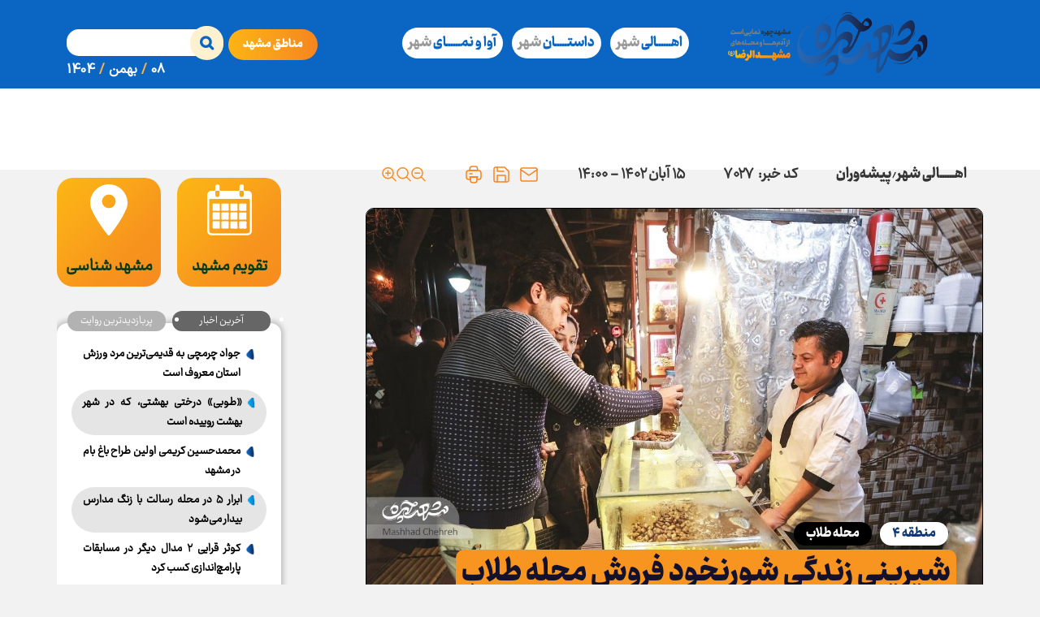

--- FILE ---
content_type: text/html; charset=utf-8
request_url: https://mashhadchehreh.shahraranews.ir/fa/news/7027/%D8%B4%DB%8C%D8%B1%DB%8C%D9%86%DB%8C%E2%80%8C-%D8%B2%D9%86%D8%AF%DA%AF%DB%8C-%D8%B4%D9%88%D8%B1%D9%86%D8%AE%D9%88%D8%AF-%D9%81%D8%B1%D9%88%D8%B4-%D9%85%D8%AD%D9%84%D9%87-%D8%B7%D9%84%D8%A7%D8%A8
body_size: 42379
content:
 <!DOCTYPE html> <html lang="fa"> <head> 	 	 	     <meta charset="UTF-8">     <meta http-equiv="X-UA-Compatible" content="IE=edge,chrome=1">     <meta name="viewport" content="width=device-width, initial-scale=1">              <link rel="preload" as="image" href="https://mashhadchehreh.shahraranews.ir/files/fa/news/1402/7/30/23005_422.jpg" fetchpriority="high">          <link rel="preload" href="https://mashhadchehreh.shahraranews.ir/client/themes/fa/main/img/header_m.avif" as="image" fetchpriority="low">                           <meta name="description" content="امیر خاکی می‌گوید: آرزو دارم در همه دنیا به معلول به چشم یک موجود ضعیف نگاه نشود. درک کنند که ما هم مثل بقیه مردم هستیم. شاید یک روز خوب باشیم یک روز بد.">                         <link rel="preload" as="font" href="/client/themes/fa/main/fonts/Ray/Ray-Black.woff2" crossorigin>     <link rel="preload" as="font" href="/client/themes/fa/main/fonts/Ray/Ray.woff2" crossorigin>     <link rel="preload" as="font" href="/client/themes/fa/main/fonts/fontawesome-webfont.woff2" crossorigin>     <link rel="preload" as="font" href="/client/themes/fa/main/fonts/IranSansX/IRANSansXFaNum-Regular.woff2" crossorigin>     <link rel="preload" as="font" href="/client/themes/fa/main/fonts/Ray/Ray-Bold.woff2" crossorigin>     <link rel="preload" as="font" href="/client/themes/fa/main/fonts/Ray/Ray.ttf" crossorigin>                <link rel="preload" href="/client/themes/fa/main/js/news_95313.js" as="script">         <link rel="preload" href="/client/themes/fa/main/css/news_95313.css" as="style">                    <link rel="shortcut icon" href="/client/themes/fa/main/img/favicon.svg">     <link rel="alternate" type="application/rss+xml" title="RSS FEED" href="/fa/rss/allnews">           <link rel="preload" href="/client/themes/fa/main/css/news_95313.css" as="style">
<link rel="stylesheet" type="text/css" href="/client/themes/fa/main/css/news_95313.css">  	                       <script src="/client/themes/fa/main/etc/js/lib.js" as="script"></script>     <script async src="/client/themes/fa/main/js/news_95313.js"></script>                       	            <!--IE display-->      <!-- html5 shim and respond.js ie8 support of html5 elements and media queries -->     <!-- warning: respond.js doesn't work if you view the page via file:// -->      <!-- HTML5 shim and Respond.js for IE8 support of HTML5 elements and media queries -->     <!-- WARNING: Respond.js doesn't work if you view the page via file:// -->     <!--[if lt IE 9]>     <script src="https://oss.maxcdn.com/html5shiv/3.7.2/html5shiv.min.js"></script>     <script src="https://oss.maxcdn.com/respond/1.4.2/respond.min.js"></script>     <![endif]-->        
   
  	 	 	 	<script  type="application/ld+json">
{
    "@context": "https:\/\/schema.org",
    "@type": "NewsArticle",
    "headLine": "\u0634\u06cc\u0631\u06cc\u0646\u06cc\u200c \u0632\u0646\u062f\u06af\u06cc \u0634\u0648\u0631\u0646\u062e\u0648\u062f \u0641\u0631\u0648\u0634 \u0645\u062d\u0644\u0647 \u0637\u0644\u0627\u0628",
    "articleBody": "\u0628\u062e\u0634\u06cc| \u0644\u0628\u062e\u0646\u062f \u0627\u0632 \u0631\u0648\u06cc \u0644\u0628\u0627\u0646\u0634 \u0645\u062d\u0648 \u0646\u0645\u06cc\u200c\u0634\u0648\u062f \u0648 \u067e\u06cc\u0648\u0633\u062a\u0647 \u0632\u06cc\u0631 \u0644\u0628 \u062e\u062f\u0627 \u0631\u0627 \u0634\u06a9\u0631 \u0645\u06cc\u200c\u06a9\u0646\u062f. \u067e\u0627\u06cc \u062d\u0631\u0641\u200c\u0647\u0627\u06cc\u0634 \u06a9\u0647 \u0645\u06cc\u200c\u0646\u0634\u06cc\u0646\u06cc\u0645\u060c \u0627\u062d\u0633\u0627\u0633\u0627\u062a\u0634 \u0628\u06cc\u0634\u062a\u0631 \u0627\u0632 \u0647\u0631\u0686\u06cc\u0632\u06cc \u0646\u0645\u0627\u06cc\u0627\u0646 \u0627\u0633\u062a. \u0628\u0627 \u0627\u06cc\u0646\u06a9\u0647 \u0645\u0639\u0644\u0648\u0644\u06cc\u062a \u0634\u0631\u0627\u06cc\u0637 \u0632\u0646\u062f\u06af\u06cc \u0631\u0627 \u0628\u0631\u0627\u06cc \u0627\u0645\u06cc\u0631 \u062e\u0627\u06a9\u06cc \u0648 \u062e\u0627\u0646\u0648\u0627\u062f\u0647\u200c\u0627\u0634 \u0633\u062e\u062a \u06a9\u0631\u062f\u0647\u060c \u0627\u0645\u06cc\u062f\u0634 \u0631\u0627 \u0627\u0632 \u062f\u0633\u062a \u0646\u062f\u0627\u062f\u0647 \u0627\u0633\u062a \u0648 \u0634\u0648\u0631 \u062a\u062d\u0631\u06a9 \u0648 \u0627\u062d\u0633\u0627\u0633 \u0645\u0641\u06cc\u062f \u0628\u0648\u062f\u0646 \u062f\u0631 \u0631\u0641\u062a\u0627\u0631\u0634 \u0645\u0648\u062c \u0645\u06cc\u200c\u0632\u0646\u062f.\n\u0628\u0631\u0627\u06cc\u0645\u0627\u0646 \u06a9\u0648\u062f\u06a9\u06cc \u0648 \u0646\u0648\u062c\u0648\u0627\u0646\u06cc\u200c\u0627\u0634 \u062a\u0627 \u062d\u0627\u0644 \u0631\u0627 \u0628\u0627 \u0634\u06cc\u0631\u06cc\u0646\u06cc \u062e\u0627\u0635\u06cc \u062a\u0648\u0635\u06cc\u0641 \u0645\u06cc\u200c\u06a9\u0646\u062f. \u0627\u0632 \u062f\u0644\u0633\u0648\u0632\u06cc\u200c\u0647\u0627\u06cc \u0628\u06cc\u062c\u0627 \u06af\u0644\u0647 \u0645\u06cc\u200c\u06a9\u0646\u062f \u0648 \u062a\u0648\u0636\u06cc\u062d \u0645\u06cc\u200c\u062f\u0647\u062f \u06a9\u0647 \u062f\u0644\u0634 \u0645\u06cc\u200c\u062e\u0648\u0627\u0647\u062f \u0686\u0637\u0648\u0631 \u0628\u0627 \u0627\u0648 \u0631\u0641\u062a\u0627\u0631 \u0634\u0648\u062f.\n\u06a9\u06cc\u0633\u062a\u06cc\n\u0633\u0627\u06a9\u0646 \u062e\u06cc\u0627\u0628\u0627\u0646 \u0645\u0641\u062a\u062d \u062f\u0631 \u0645\u062d\u0644\u0647 \u0637\u0644\u0627\u0628 \u0647\u0633\u062a\u0645. \u062d\u062f\u0648\u062f \u06f4\u06f2 \u0633\u0627\u0644 \u062f\u0627\u0631\u0645 \u0648 \u0627\u0632 \u0628\u06cc\u0633\u062a\u200c\u0633\u0627\u0644\u06af\u06cc \u0627\u0632\u062f\u0648\u0627\u062c \u06a9\u0631\u062f\u0647\u200c\u0627\u0645. \u062e\u062f\u0627 \u0628\u0647 \u0645\u0627 \u0633\u0647 \u0641\u0631\u0634\u062a\u0647 \u0628\u0647 \u0646\u0627\u0645 \u062f\u062e\u062a\u0631 \u062f\u0627\u062f\u0647 \u0627\u0633\u062a. \u0647\u0645\u0633\u0631\u0645 \u0647\u0645\u06cc\u0634\u0647 \u06cc\u0627\u0648\u0631 \u0645\u0646 \u0627\u0633\u062a \u0648 \u0647\u0645\u200c\u067e\u0627\u06cc \u0645\u0646 \u0628\u0631\u0627\u06cc \u062a\u0627\u0645\u06cc\u0646 \u0645\u062e\u0627\u0631\u062c \u0632\u0646\u062f\u06af\u06cc \u062a\u0644\u0627\u0634 \u0645\u06cc\u200c\u06a9\u0646\u062f.\n\u0627\u0632 \u0647\u0641\u062a\u200c\u0633\u0627\u0644\u06af\u06cc \u0648\u0627\u0631\u062f \u0628\u0627\u0632\u0627\u0631 \u06a9\u0627\u0631 \u0634\u062f\u0645. \u0627\u0628\u062a\u062f\u0627 \u0634\u0627\u06af\u0631\u062f \u067e\u062f\u0631\u0645 \u0628\u0648\u062f\u0645 \u0648 \u0628\u0639\u062f \u0627\u0632 \u0645\u062f\u0631\u0633\u0647 \u062f\u0631 \u062f\u06a9\u0627\u0646 \u0645\u06cc\u0648\u0647\u200c\u0641\u0631\u0648\u0634\u06cc \u06a9\u0645\u06a9\u200c\u062f\u0633\u062a \u0627\u0648 \u0628\u0648\u062f\u0645. \u0628\u0632\u0631\u06af\u200c\u062a\u0631 \u06a9\u0647 \u0634\u062f\u0645\u060c \u062a\u062d\u062a\u200c\u062a\u0627\u062b\u06cc\u0631 \u06cc\u06a9 \u0628\u0631\u0646\u0627\u0645\u0647 \u062a\u0644\u0648\u0632\u06cc\u0648\u0646\u06cc \u06a9\u0647 \u062f\u0631 \u0622\u0646 \u0645\u0633\u0627\u0628\u0642\u0647\u200c\u0627\u06cc \u0628\u0647 \u0646\u0627\u0645 \u00ab\u0647\u0648\u0634\u06cc\u0627\u0631\u0645\u060c \u0628\u06cc\u062f\u0627\u0631\u0645\u00bb \u0628\u0631\u06af\u0632\u0627\u0631 \u0645\u06cc\u200c\u0634\u062f\u060c \u062f\u0633\u062a\u06af\u0627\u0647\u06cc \u0631\u0627 \u0633\u0627\u062e\u062a\u0645\u061b \u0628\u0647 \u0627\u06cc\u0646 \u0635\u0648\u0631\u062a \u06a9\u0647 \u06cc\u06a9 \u062d\u0644\u0642\u0647 \u0641\u0644\u0632\u06cc \u0631\u0627 \u0628\u0627\u06cc\u062f \u0627\u0632 \u0645\u0633\u06cc\u0631 \u0633\u06cc\u0645\u200c\u0647\u0627\u06cc \u0645\u0633\u06cc \u0639\u0628\u0648\u0631 \u0645\u06cc\u200c\u062f\u0627\u062f\u06cc \u0648 \u0627\u06af\u0631 \u0628\u0647 \u0622\u0646 \u0628\u0631\u062e\u0648\u0631\u062f \u0645\u06cc\u200c\u06a9\u0631\u062f\u060c \u0686\u0631\u0627\u063a\u060c \u0631\u0648\u0634\u0646 \u0648 \u0646\u0648\u0628\u062a \u0628\u0627\u0632\u06cc\u200c\u0627\u062a \u062a\u0645\u0627\u0645 \u0645\u06cc\u200c\u0634\u062f.\n\u0627\u0633\u062a\u0642\u0628\u0627\u0644 \u0632\u06cc\u0627\u062f\u06cc \u0627\u0632 \u0627\u06cc\u0646 \u062f\u0633\u062a\u06af\u0627\u0647 \u0634\u062f \u0648 \u06af\u0627\u0647\u06cc \u0628\u0686\u0647\u200c\u0647\u0627 \u0628\u0631\u0627\u06cc \u0627\u0646\u062c\u0627\u0645 \u0628\u0627\u0632\u06cc \u0635\u0641 \u0645\u06cc\u200c\u0628\u0633\u062a\u0646\u062f. \u0639\u0631\u0648\u0633\u06a9\u200c\u0641\u0631\u0648\u0634\u06cc \u0634\u063a\u0644 \u062f\u06cc\u06af\u0631\u06cc \u0628\u0648\u062f \u06a9\u0647 \u0627\u0645\u062a\u062d\u0627\u0646\u0634 \u06a9\u0631\u062f\u0645\u060c \u0627\u0645\u0627 \u0631\u0648\u0646\u0642\u06cc \u0646\u062f\u0627\u0634\u062a. \u0628\u0639\u062f \u0627\u0632 \u0622\u0646 \u0645\u063a\u0627\u0632\u0647 \u0639\u0637\u0631\u0641\u0631\u0648\u0634\u06cc \u0628\u0627\u0632 \u06a9\u0631\u062f\u0645 \u0648 \u0627\u06cc\u0646 \u0627\u0648\u0627\u062e\u0631 \u0647\u0645 \u0645\u062f\u062a\u06cc \u067e\u0631\u0648\u0631\u0634 \u0628\u0644\u062f\u0631\u0686\u06cc\u0646 \u0631\u0627 \u062a\u062c\u0631\u0628\u0647 \u06a9\u0631\u062f\u0645. \u062f\u0631\u062d\u0627\u0644\u200c\u062d\u0627\u0636\u0631 \u0647\u0645 \u00ab\u0634\u0648\u0631\u0646\u062e\u0648\u062f\u00bb \u0648 \u00ab\u0628\u0627\u0642\u0627\u0644\u06cc\u00bb \u0645\u06cc\u200c\u0641\u0631\u0648\u0634\u0645.\n\u00a0\n\u0632\u0645\u0633\u062a\u0627\u0646\u060c \u0628\u0627\u0642\u0627\u0644\u06cc \u0648 \u0634\u0648\u0631\u0646\u062e\u0648\u062f\u060c \u062a\u0627\u0628\u0633\u062a\u0627\u0646 \u0628\u06cc\u06a9\u0627\u0631\u06cc\n\u00ab\u0646\u062e\u0648\u062f\u0622\u0628\u00bb \u06cc\u06a9 \u062e\u0648\u0631\u0627\u06a9\u06cc \u0633\u0646\u062a\u06cc \u0627\u06cc\u0631\u0627\u0646\u06cc \u0627\u0633\u062a \u06a9\u0647 \u062f\u0631 \u0627\u0641\u063a\u0627\u0646\u0633\u062a\u0627\u0646 \u0628\u0647 \u00ab\u0634\u0648\u0631\u0646\u062e\u0648\u062f\u00bb \u0645\u0639\u0631\u0648\u0641 \u0627\u0633\u062a \u0648 \u062f\u0631 \u0639\u0631\u0627\u0642 \u0647\u0645 \u0637\u0631\u0641\u062f\u0627\u0631\u0627\u0646 \u0632\u06cc\u0627\u062f\u06cc \u062f\u0627\u0631\u062f. \u0627\u06cc\u0646 \u062e\u0648\u0631\u0627\u06a9 \u062a\u0631\u06a9\u06cc\u0628\u06cc \u0627\u0633\u062a \u0627\u0632 \u0646\u062e\u0648\u062f\u060c \u0622\u0628 \u0648 \u0627\u062f\u0648\u06cc\u0647\u200c\u0647\u0627\u06cc \u06af\u0648\u0646\u0627\u06af\u0648\u0646 \u0648 \u0631\u0627\u0632 \u062e\u0648\u0634\u0645\u0632\u0647 \u0628\u0648\u062f\u0646 \u0648 \u0633\u0627\u0644\u0645 \u0628\u0648\u062f\u0646\u0634 \u0627\u06cc\u0646 \u0627\u0633\u062a \u06a9\u0647 \u0646\u062e\u0648\u062f \u0631\u0627 \u0628\u0647 \u0645\u062f\u062a \u062f\u0648 \u0631\u0648\u0632 \u062f\u0631 \u0622\u0628 \u0646\u0645 \u0645\u06cc\u200c\u06a9\u0646\u06cc\u0645 \u062a\u0627 \u0628\u0647\u200c\u0627\u0635\u0637\u0644\u0627\u062d \u00ab\u0646\u0641\u062e\u00bb \u0622\u0646 \u06af\u0631\u0641\u062a\u0647 \u0634\u0648\u062f.\n\u0628\u0627\u0642\u0627\u0644\u06cc \u0647\u0645 \u062a\u0642\u0631\u06cc\u0628\u0627 \u0628\u0647 \u0647\u0645\u06cc\u0646 \u0635\u0648\u0631\u062a \u067e\u062e\u062a\u0647 \u0645\u06cc\u200c\u0634\u0648\u062f. \u0628\u0631\u0627\u06cc \u0645\u0646 \u0645\u0647\u0645 \u0627\u0633\u062a \u06a9\u0647 \u0622\u0646\u0686\u0647 \u0635\u0628\u062d \u0645\u06cc\u200c\u06a9\u0627\u0631\u0645\u060c \u0634\u0628 \u062f\u0631\u0648 \u06a9\u0646\u0645 \u0648 \u0628\u062a\u0648\u0627\u0646\u0645 \u0645\u062e\u0627\u0631\u062c \u0631\u0648\u0632\u0645\u0631\u0647\u200c\u0627\u0645 \u0631\u0627 \u062a\u0627\u0645\u06cc\u0646 \u06a9\u0646\u0645\u061b \u0628\u0631\u0627\u06cc \u0647\u0645\u06cc\u0646 \u0633\u0631\u0627\u063a \u0641\u0631\u0648\u0634 \u0628\u0627\u0642\u0627\u0644\u06cc \u0648 \u0634\u0648\u0631\u0646\u062e\u0648\u062f \u0631\u0641\u062a\u0645. \u0627\u06cc\u0646 \u0634\u063a\u0644 \u0646\u0647 \u0646\u06cc\u0627\u0632\u06cc \u0628\u0647 \u0633\u0631\u0645\u0627\u06cc\u0647 \u0632\u06cc\u0627\u062f \u062f\u0627\u0631\u062f \u0648 \u0646\u0647 \u0646\u06cc\u0627\u0632\u06cc \u0628\u0647 \u0636\u0627\u0645\u0646 \u0648 \u0646\u0647 \u0647\u0632\u0627\u0631 \u062f\u0631\u062f\u0633\u0631 \u062f\u06cc\u06af\u0631 \u062f\u0627\u0631\u062f. \u0647\u0645\u06cc\u0646 \u0645\u0642\u062f\u0627\u0631 \u06a9\u0647 \u0628\u062a\u0648\u0627\u0646\u0645\u060c \u0646\u062e\u0648\u062f \u0648 \u0628\u0627\u0642\u0627\u0644\u06cc \u0645\u06cc\u200c\u062e\u0631\u0645\u060c \u0622\u0646\u200c\u0647\u0627 \u0631\u0627 \u0645\u06cc\u200c\u067e\u0632\u0645 \u0648 \u0645\u06cc\u200c\u0641\u0631\u0648\u0634\u0645.\n\u0632\u0645\u0633\u062a\u0627\u0646\u200c\u0647\u0627 \u062f\u0631\u0622\u0645\u062f \u062e\u0648\u0628\u06cc \u0628\u0631\u0627\u06cc\u0645 \u062f\u0627\u0631\u062f \u0648 \u0645\u0631\u062f\u0645 \u0627\u0633\u062a\u0642\u0628\u0627\u0644 \u062e\u0648\u0628\u06cc \u0627\u0632 \u0622\u0646 \u0645\u06cc\u200c\u06a9\u0646\u0646\u062f\u060c \u0627\u0645\u0627 \u0647\u0648\u0627 \u06a9\u0647 \u0631\u0648 \u0628\u0647 \u06af\u0631\u0645\u06cc \u0628\u0631\u0648\u062f \u0648 \u0628\u0647 \u062a\u0627\u0628\u0633\u062a\u0627\u0646 \u0646\u0632\u062f\u06cc\u06a9 \u0634\u0648\u06cc\u0645\u060c \u062f\u06cc\u06af\u0631 \u06a9\u0633\u06cc \u0645\u06cc\u0644 \u0628\u0647 \u062e\u0648\u0631\u062f\u0646 \u0634\u0648\u0631\u0646\u062e\u0648\u062f \u0648 \u0628\u0627\u0642\u0627\u0644\u06cc \u0646\u062f\u0627\u0631\u062f \u0648 \u0645\u0627 \u0647\u0645 \u0628\u06cc\u06a9\u0627\u0631 \u0645\u06cc\u200c\u0634\u0648\u06cc\u0645.\n\u00a0\n\n\u00a0\n\u06f4\u06f0 \u0633\u0627\u0644 \u0645\u0639\u0644\u0648\u0644\u06cc\u062a\n\u067e\u062f\u0631 \u0648 \u0645\u0627\u062f\u0631\u0645 \u0645\u06cc\u200c\u06af\u0641\u062a\u0646\u062f \u062d\u062f\u0648\u062f \u0633\u0647\u200c\u0633\u0627\u0644\u06af\u06cc \u062a\u0632\u0631\u06cc\u0642 \u0627\u0634\u062a\u0628\u0627\u0647 \u06cc\u06a9 \u0622\u0645\u067e\u0648\u0644 \u0628\u0627\u0639\u062b \u0634\u062f\u0647 \u0627\u0633\u062a \u062f\u0648 \u062f\u0633\u062a \u0648 \u067e\u0627\u06cc \u0631\u0627\u0633\u062a\u0645 \u062a\u0648\u0627\u0646 \u062e\u0648\u062f\u0634\u0627\u0646 \u0631\u0627 \u0627\u0632 \u062f\u0633\u062a \u0628\u062f\u0647\u0646\u062f\u061b \u0628\u0647 \u0647\u0645\u06cc\u0646 \u062f\u0644\u06cc\u0644 \u0641\u0634\u0627\u0631 \u0628\u06cc\u0634\u062a\u0631\u06cc \u0628\u0647 \u067e\u0627\u06cc \u0686\u067e\u0645 \u0622\u0645\u062f\u0647 \u0648 \u0628\u0647\u200c\u0645\u0631\u0648\u0631 \u0631\u0648\u06cc \u0645\u0647\u0631\u0647\u200c\u0647\u0627\u06cc \u06a9\u0645\u0631\u0645 \u062a\u0627\u062b\u06cc\u0631 \u06af\u0630\u0627\u0634\u062a\u0647 \u0627\u0633\u062a \u0648 \u062f\u0631\u062f\u200c\u0647\u0627\u06cc \u062a\u062d\u0645\u0644\u200c\u0646\u0627\u067e\u0630\u06cc\u0631\u06cc \u0631\u0627 \u0628\u0631\u0627\u06cc\u0645 \u0628\u0647\u200c\u0648\u062c\u0648\u062f \u0645\u06cc\u200c\u0622\u0648\u0631\u062f.\n\u06cc\u06a9 \u062f\u0646\u062f\u0627\u0646\u200c\u062f\u0631\u062f \u0645\u0648\u0642\u062a\u06cc \u0686\u0642\u062f\u0631 \u0634\u0645\u0627 \u0631\u0627 \u0622\u0632\u0627\u0631 \u0645\u06cc\u200c\u062f\u0647\u062f\u061f \u062d\u0627\u0644 \u062a\u0635\u0648\u0631 \u06a9\u0646\u06cc\u062f \u0645\u0646 \u0647\u0631 \u0631\u0648\u0632 \u0628\u0627 \u062f\u0631\u062f\u06cc \u0628\u0647\u200c\u0645\u0631\u0627\u062a\u0628 \u0628\u062f\u062a\u0631 \u0627\u0632 \u062f\u0646\u062f\u0627\u0646\u200c\u062f\u0631\u062f \u062f\u0633\u062a\u200c\u0648\u067e\u0646\u062c\u0647 \u0646\u0631\u0645 \u0645\u06cc\u200c\u06a9\u0646\u0645. \u062f\u0648\u0631\u0627\u0646 \u06a9\u0648\u062f\u06a9\u06cc \u062e\u0627\u0637\u0631\u0627\u062a \u062e\u0648\u0634\u06cc \u0631\u0627 \u0628\u0631\u0627\u06cc\u0645 \u0628\u0647\u200c\u0647\u0645\u0631\u0627\u0647 \u0646\u062f\u0627\u0634\u062a\u061b \u0686\u0648\u0646 \u0628\u0647 \u062e\u0627\u0637\u0631 \u0645\u0639\u0644\u0648\u0644\u06cc\u062a\u0645 \u0647\u0645\u06cc\u0634\u0647 \u0645\u0648\u0631\u062f \u062a\u0645\u0633\u062e\u0631 \u0642\u0631\u0627\u0631 \u0645\u06cc\u200c\u06af\u0631\u0641\u062a\u0645 \u0648 \u0644\u0642\u0628 \u0628\u062f\u06cc \u0647\u0645 \u0628\u0647 \u0645\u0646 \u062f\u0627\u062f\u0647 \u0628\u0648\u062f\u0646\u062f\u060c \u0627\u0645\u0627 \u0627\u06cc\u0646\u200c\u0647\u0627 \u0628\u0627\u0639\u062b \u0646\u0645\u06cc\u200c\u0634\u062f \u062e\u0648\u062f\u0645 \u0631\u0627 \u0628\u0628\u0627\u0632\u0645 \u0648 \u0641\u0631\u0627\u0645\u0648\u0634 \u06a9\u0646\u0645 \u06a9\u0647 \u0628\u0627\u06cc\u062f \u0627\u0646\u0633\u0627\u0646 \u0645\u0641\u06cc\u062f\u06cc \u0628\u0627\u0634\u0645 \u0648 \u062f\u0633\u062a \u0627\u0632 \u062a\u0644\u0627\u0634 \u0646\u06a9\u0634\u0645.\n\u00a0\n\u0634\u0647\u0631 \u0628\u0631\u0627\u06cc \u0645\u0627 \u0645\u0639\u0644\u0648\u0644\u0627\u0646 \u0646\u06cc\u0633\u062a\n\u067e\u06cc\u0627\u062f\u0647\u200c\u0631\u0648\u200c\u0647\u0627 \u067e\u0631 \u0627\u0633\u062a \u0627\u0632 \u0686\u0627\u0644\u0647\u200c\u0647\u0627\u06cc\u06cc \u06a9\u0647 \u062d\u062a\u06cc \u0628\u0631\u0627\u06cc \u06a9\u0633\u0627\u0646\u06cc \u06a9\u0647 \u0627\u0632 \u0646\u0638\u0631 \u062c\u0633\u0645\u06cc \u0633\u0627\u0644\u0645 \u0647\u0633\u062a\u0646\u062f\u060c \u0647\u0645 \u06af\u0627\u0647\u06cc \u0645\u0634\u06a9\u0644 \u0627\u06cc\u062c\u0627\u062f \u0645\u06cc\u200c\u06a9\u0646\u062f\u060c \u0686\u0647 \u0628\u0631\u0633\u062f \u0628\u0647 \u0645\u0627 \u06a9\u0647 \u0633\u062e\u062a\u200c\u062a\u0631 \u0627\u0632 \u062f\u06cc\u06af\u0631\u0627\u0646 \u0642\u062f\u0645 \u0628\u0631\u0645\u06cc\u200c\u062f\u0627\u0631\u06cc\u0645.\n\u0639\u0631\u0636 \u062e\u06cc\u0627\u0628\u0627\u0646\u200c\u0647\u0627\u06cc \u0627\u0635\u0644\u06cc \u0631\u0627 \u06a9\u0647 \u0645\u06cc\u200c\u062e\u0648\u0627\u0647\u0645 \u0637\u06cc \u06a9\u0646\u0645\u060c \u0647\u0631\u0627\u0633 \u0632\u06cc\u0627\u062f\u06cc \u062f\u0627\u0631\u0645 \u06a9\u0647 \u0646\u06a9\u0646\u062f \u0645\u0627\u0634\u06cc\u0646\u06cc \u0628\u0627 \u0633\u0631\u0639\u062a \u0628\u06cc\u0627\u06cc\u062f \u0648 \u0645\u0646 \u0646\u062a\u0648\u0627\u0646\u0645 \u0627\u0632 \u0622\u0646 \u0628\u06af\u0630\u0631\u0645. \u0639\u0628\u0648\u0631 \u0627\u0632 \u0642\u0633\u0645\u062a\u200c\u0647\u0627\u06cc \u0686\u0645\u0646\u200c\u06a9\u0627\u0631\u06cc\u200c\u0634\u062f\u0647 \u0648\u0633\u0637 \u0628\u0648\u0644\u0648\u0627\u0631 \u0647\u0645 \u0633\u062e\u062a\u06cc\u200c\u0647\u0627\u06cc \u062e\u0648\u062f \u0631\u0627 \u062f\u0627\u0631\u062f.\n\u0642\u0633\u0645\u062a\u200c\u0647\u0627\u06cc\u06cc \u0631\u0627 \u0628\u0647 \u0639\u0628\u0648\u0631 \u0645\u0639\u0644\u0648\u0644\u0627\u0646 \u0627\u062e\u062a\u0635\u0627\u0635 \u062f\u0627\u062f\u0647\u200c\u0627\u0646\u062f \u06a9\u0647 \u062a\u0639\u062f\u0627\u062f \u0622\u0646\u200c\u0647\u0627 \u062e\u06cc\u0644\u06cc \u06a9\u0645 \u0627\u0633\u062a \u0648 \u0627\u0632 \u0647\u0645\u0627\u0646\u200c\u0647\u0627\u06cc\u06cc \u0647\u0645 \u06a9\u0647 \u0645\u0648\u062c\u0648\u062f \u0627\u0633\u062a\u060c \u0628\u0647\u200c\u062c\u0627\u06cc \u0645\u0627\u060c \u0645\u0648\u062a\u0648\u0631\u0633\u0648\u0627\u0631\u0627\u0646 \u0631\u062f \u0645\u06cc\u200c\u0634\u0648\u0646\u062f. \u0633\u062e\u062a\u200c\u062a\u0631 \u0627\u0632 \u0647\u0645\u0647 \u0628\u0631\u0627\u06cc \u0645\u0646\u060c \u0646\u0628\u0648\u062f \u062c\u0627\u06cc \u067e\u0627\u0631\u06a9 \u0648\u06cc\u0698\u0647 \u0645\u0639\u0644\u0648\u0644\u0627\u0646 \u062f\u0631 \u0646\u0632\u062f\u06cc\u06a9 \u0645\u062d\u0644 \u0632\u0646\u062f\u06af\u06cc\u200c\u0627\u0645 \u0627\u0633\u062a.\n\u06cc\u06a9 \u0634\u0631\u06a9\u062a \u062e\u0635\u0648\u0635\u06cc\u060c \u067e\u06cc\u0645\u0627\u0646\u06a9\u0627\u0631 \u0628\u0647\u0631\u0647\u200c\u0628\u0631\u062f\u0627\u0631\u06cc \u0627\u0632 \u062d\u0627\u0634\u06cc\u0647 \u062e\u06cc\u0627\u0628\u0627\u0646 \u0645\u0641\u062a\u062d \u0627\u0633\u062a \u0648 \u0647\u0632\u06cc\u0646\u0647 \u0632\u06cc\u0627\u062f\u06cc \u0628\u0631\u0627\u06cc \u067e\u0627\u0631\u06a9 \u062f\u0631 \u0627\u06cc\u0646 \u0642\u0633\u0645\u062a\u200c\u0647\u0627 \u062f\u0631\u06cc\u0627\u0641\u062a \u0645\u06cc\u200c\u06a9\u0646\u062f. \u0645\u062c\u0628\u0648\u0631\u0645 \u0628\u0631\u0627\u06cc \u0627\u06cc\u0646\u06a9\u0647 \u0627\u06cc\u0646 \u0647\u0632\u06cc\u0646\u0647 \u0631\u0627 \u0646\u067e\u0631\u062f\u0627\u0632\u0645\u060c \u062e\u0648\u062f\u0631\u0648\u06cc\u0645 \u0631\u0627 \u0686\u0646\u062f \u06a9\u0648\u0686\u0647 \u067e\u0627\u06cc\u06cc\u0646\u200c\u062a\u0631 \u067e\u0627\u0631\u06a9 \u06a9\u0646\u0645 \u0648 \u0647\u0645\u0647 \u0627\u06cc\u0646 \u0645\u0633\u06cc\u0631 \u0631\u0627 \u067e\u06cc\u0627\u062f\u0647 \u0628\u0631\u06af\u0631\u062f\u0645.\n\u00a0\n\u062e\u0648\u0627\u0647\u0634 \u0627\u0632 \u0645\u0631\u062f\u0645\n\u0622\u0631\u0632\u0648 \u062f\u0627\u0631\u0645 \u062f\u0631 \u0647\u0645\u0647 \u062f\u0646\u06cc\u0627 \u0628\u0647 \u0645\u0639\u0644\u0648\u0644 \u0628\u0647 \u0686\u0634\u0645 \u06cc\u06a9 \u0645\u0648\u062c\u0648\u062f \u0636\u0639\u06cc\u0641 \u0646\u06af\u0627\u0647 \u0646\u0634\u0648\u062f. \u062f\u0631\u06a9 \u06a9\u0646\u0646\u062f \u06a9\u0647 \u0645\u0627 \u0647\u0645 \u0645\u062b\u0644 \u0628\u0642\u06cc\u0647 \u0645\u0631\u062f\u0645 \u0647\u0633\u062a\u06cc\u0645. \u0634\u0627\u06cc\u062f \u06cc\u06a9 \u0631\u0648\u0632 \u062e\u0648\u0628 \u0628\u0627\u0634\u06cc\u0645 \u06cc\u06a9 \u0631\u0648\u0632 \u0628\u062f\u060c \u06cc\u06a9 \u0631\u0648\u0632 \u0627\u0632 \u0634\u062f\u062a \u062f\u0631\u062f \u0628\u06cc\u200c\u062d\u0648\u0635\u0644\u0647 \u0628\u0627\u0634\u06cc\u0645 \u0648 \u06cc\u06a9 \u0631\u0648\u0632 \u0633\u0631\u062d\u0627\u0644.\n\u0628\u0639\u0636\u06cc \u0627\u0641\u0631\u0627\u062f\u060c \u0627\u0646\u0633\u0627\u0646 \u0628\u0648\u062f\u0646 \u0645\u0627 \u0631\u0627 \u0646\u0627\u062f\u06cc\u062f\u0647 \u0645\u06cc\u200c\u06af\u06cc\u0631\u0646\u062f \u0648 \u0628\u0627 \u0631\u0641\u062a\u0627\u0631\u0634\u0627\u0646 \u0628\u0647 \u0645\u0627 \u062a\u0648\u0647\u06cc\u0646 \u0645\u06cc\u200c\u06a9\u0646\u0646\u062f\u061b \u0628\u0647\u200c\u0637\u0648\u0631 \u0645\u062b\u0627\u0644 \u0686\u0646\u062f \u0648\u0642\u062a \u067e\u06cc\u0634 \u0628\u0647 \u06cc\u06a9\u06cc \u0627\u0632 \u067e\u0627\u0631\u06a9\u200c\u0647\u0627\u06cc \u0622\u0628\u06cc \u0634\u0647\u0631 \u0631\u0641\u062a\u0645 \u0648 \u0628\u0631\u0627\u06cc \u0627\u0633\u062a\u0641\u0627\u062f\u0647 \u0627\u0632 \u062a\u062c\u0647\u06cc\u0632\u0627\u062a \u0648 \u0627\u0645\u06a9\u0627\u0646\u0627\u062a \u0622\u0646 \u0627\u0632 \u0645\u0646 \u062a\u0639\u0647\u062f \u06af\u0631\u0641\u062a\u0646\u062f \u06a9\u0647 \u062e\u06cc\u0644\u06cc \u0628\u0647 \u0645\u0646 \u0628\u0631\u062e\u0648\u0631\u062f.\n\u062a\u0639\u0647\u062f\u0646\u0627\u0645\u0647 \u0631\u0627 \u0646\u0648\u0634\u062a\u0645 \u062a\u0627 \u0646\u0634\u0627\u0646 \u062f\u0647\u0645 \u06a9\u0647 \u0627\u062a\u0641\u0627\u0642\u06cc \u0628\u0631\u0627\u06cc\u0645 \u0646\u0645\u06cc\u200c\u0627\u0641\u062a\u062f \u0648 \u0645\u06cc\u200c\u062a\u0648\u0627\u0646\u0645 \u0645\u062b\u0644 \u0647\u0645\u0647 \u0627\u0632 \u0645\u062d\u06cc\u0637 \u0648 \u0627\u0645\u06a9\u0627\u0646\u0627\u062a \u0622\u0646\u062c\u0627 \u0644\u0630\u062a \u0628\u0628\u0631\u0645. \u0628\u0639\u0636\u06cc \u062f\u06cc\u06af\u0631 \u0647\u0645 \u0628\u0647\u200c\u0635\u0648\u0631\u062a \u0622\u0632\u0627\u0631\u062f\u0647\u0646\u062f\u0647\u200c\u0627\u06cc \u0628\u0631\u0627\u06cc \u0645\u0627 \u062f\u0644\u0633\u0648\u0632\u06cc \u0645\u06cc\u200c\u06a9\u0646\u0646\u062f \u0648 \u0627\u0632 \u0622\u0646 \u0637\u0631\u0641 \u0628\u0627\u0645 \u0645\u06cc\u200c\u0627\u0641\u062a\u0646\u062f \u06a9\u0647 \u0646\u0647 \u0627\u06cc\u0646 \u062f\u0631\u0633\u062a \u0627\u0633\u062a \u0648 \u0646\u0647 \u0622\u0646.\n\u0645\u0639\u0644\u0648\u0644\u06cc\u062a \u0686\u06cc\u0632\u06cc \u0646\u0628\u0648\u062f\u0647 \u0627\u0633\u062a \u06a9\u0647 \u062e\u0648\u062f\u0645\u0627\u0646 \u0627\u0646\u062a\u062e\u0627\u0628 \u06a9\u0646\u06cc\u0645. \u0645\u06cc\u200c\u062e\u0648\u0627\u0647\u0645 \u0647\u0645\u0647 \u0628\u062f\u0627\u0646\u0646\u062f \u0627\u06af\u0631 \u062d\u0642 \u0627\u0646\u062a\u062e\u0627\u0628 \u062f\u0627\u0634\u062a\u0645\u060c \u0647\u06cc\u0686\u200c\u0648\u0642\u062a \u0645\u0639\u0644\u0648\u0644\u06cc\u062a \u0631\u0627 \u0628\u0647 \u0633\u0644\u0627\u0645\u062a\u06cc \u062a\u0631\u062c\u06cc\u062d \u0646\u0645\u06cc\u200c\u062f\u0627\u062f\u0645.\n\u00a0\n\u062f\u0631\u062e\u0648\u0627\u0633\u062a \u0627\u0632 \u0645\u0633\u0626\u0648\u0644\u0627\u0646\n\u0645\u0646 \u062a\u062d\u062a \u067e\u0648\u0634\u0634 \u0628\u0647\u0632\u06cc\u0633\u062a\u06cc \u0647\u0633\u062a\u0645 \u0648 \u062e\u0648\u062f\u0645 \u0647\u0645 \u062a\u0644\u0627\u0634 \u0645\u06cc\u200c\u06a9\u0646\u0645 \u062a\u0627 \u0628\u0627\u0631\u06cc \u0628\u0647 \u062f\u0648\u0634 \u062c\u0627\u0645\u0639\u0647 \u0646\u0628\u0627\u0634\u0645\u060c \u0627\u0645\u0627 \u062f\u0631\u062e\u0648\u0627\u0633\u062a\u200c\u0647\u0627\u06cc \u06a9\u0648\u0686\u06a9\u06cc \u062f\u0627\u0631\u0645\u061b \u0645\u062b\u0644 \u062a\u0627\u0645\u06cc\u0646 \u06cc\u06a9 \u062c\u0627\u06cc \u067e\u0627\u0631\u06a9 \u0648\u06cc\u0698\u0647 \u0645\u0639\u0644\u0648\u0644\u0627\u0646 \u0645\u0642\u0627\u0628\u0644 \u0645\u0646\u0632\u0644 \u0648 \u0645\u062d\u0644 \u06a9\u0627\u0631\u0645 \u062a\u0627 \u0645\u062c\u0628\u0648\u0631 \u0646\u0628\u0627\u0634\u0645 \u0628\u0631\u0627\u06cc \u0627\u0633\u062a\u0641\u0627\u062f\u0647 \u0627\u0632 \u062e\u0648\u062f\u0631\u0648 \u0627\u06cc\u0646 \u0647\u0645\u0647 \u0633\u062e\u062a\u06cc \u0631\u0627 \u062a\u062d\u0645\u0644 \u06a9\u0646\u0645.* \u0627\u06cc\u0646 \u06af\u0632\u0627\u0631\u0634 \u06cc\u06a9\u0634\u0646\u0628\u0647 \u06f1\u06f3 \u0627\u0633\u0641\u0646\u062f \u0633\u0627\u0644 \u06f1\u06f3\u06f9\u06f6 \u062f\u0631 \u0634\u0645\u0627\u0631\u0647 \u06f2\u06f8\u06f3 \u0634\u0647\u0631\u0622\u0631\u0627\u0645\u062d\u0644\u0647 \u0645\u0646\u0637\u0642\u0647 \u06f4 \u0686\u0627\u067e \u0634\u062f\u0647 \u0627\u0633\u062a.",
    "publisher": {
        "@context": "https:\/\/schema.org",
        "@type": "Organization",
        "name": "\u0645\u0634\u0647\u062f \u0686\u0647\u0631\u0647",
        "description": "mashhadchehreh.ir",
        "logo": {
            "@context": "https:\/\/schema.org",
            "@type": "ImageObject",
            "name": "logo",
            "url": "https:\/\/mashhadchehreh.shahraranews.ir\/client\/themes\/fa\/main\/img\/header-logo.svg"
        },
        "url": "https:\/\/mashhadchehreh.shahraranews.ir"
    },
    "datePublished": "2023-11-06T14:00:10+03:30",
    "dateModified": "2023-11-06T14:00:10+03:30",
    "image": [
        {
            "@type": "ImageObject",
            "name": "\u0634\u06cc\u0631\u06cc\u0646\u06cc\u200c \u0632\u0646\u062f\u06af\u06cc \u0634\u0648\u0631\u0646\u062e\u0648\u062f \u0641\u0631\u0648\u0634 \u0645\u062d\u0644\u0647 \u0637\u0644\u0627\u0628",
            "description": "\u0634\u06cc\u0631\u06cc\u0646\u06cc\u200c \u0632\u0646\u062f\u06af\u06cc \u0634\u0648\u0631\u0646\u062e\u0648\u062f \u0641\u0631\u0648\u0634 \u0645\u062d\u0644\u0647 \u0637\u0644\u0627\u0628",
            "url": "https:\/\/mashhadchehreh.shahraranews.ir\/files\/fa\/news\/1402\/7\/30\/23005_422.jpg"
        },
        {
            "@type": "ImageObject",
            "name": "\u0631\u0632\u0642 \u062d\u0644\u0627\u0644 \u0645\u0639\u0644\u0648\u0644 \u0645\u062d\u0644\u0647 \u0637\u0644\u0627\u0628",
            "description": "\u0631\u0632\u0642 \u062d\u0644\u0627\u0644 \u0645\u0639\u0644\u0648\u0644 \u0645\u062d\u0644\u0647 \u0637\u0644\u0627\u0628",
            "url": "https:\/\/mashhadchehreh.shahraranews.ir\/files\/fa\/news\/1402\/7\/30\/23006_963.jpg"
        }
    ],
    "description": "\u0627\u0645\u06cc\u0631 \u062e\u0627\u06a9\u06cc \u0645\u06cc\u200c\u06af\u0648\u06cc\u062f: \u0622\u0631\u0632\u0648 \u062f\u0627\u0631\u0645 \u062f\u0631 \u0647\u0645\u0647 \u062f\u0646\u06cc\u0627 \u0628\u0647 \u0645\u0639\u0644\u0648\u0644 \u0628\u0647 \u0686\u0634\u0645 \u06cc\u06a9 \u0645\u0648\u062c\u0648\u062f \u0636\u0639\u06cc\u0641 \u0646\u06af\u0627\u0647 \u0646\u0634\u0648\u062f. \u062f\u0631\u06a9 \u06a9\u0646\u0646\u062f \u06a9\u0647 \u0645\u0627 \u0647\u0645 \u0645\u062b\u0644 \u0628\u0642\u06cc\u0647 \u0645\u0631\u062f\u0645 \u0647\u0633\u062a\u06cc\u0645. \u0634\u0627\u06cc\u062f \u06cc\u06a9 \u0631\u0648\u0632 \u062e\u0648\u0628 \u0628\u0627\u0634\u06cc\u0645 \u06cc\u06a9 \u0631\u0648\u0632 \u0628\u062f.",
    "keywords": "\u0634\u06cc\u0631\u06cc\u0646\u06cc\u200c,\u0632\u0646\u062f\u06af\u06cc,\u0634\u0648\u0631\u0646\u062e\u0648\u062f,\u0641\u0631\u0648\u0634,\u0645\u062d\u0644\u0647,\u0637\u0644\u0627\u0628",
    "mainEntityOfPage": {
        "@context": "https:\/\/schema.org",
        "@type": "WebPage",
        "breadcrumb": {
            "@context": "https:\/\/schema.org",
            "@type": "BreadcrumbList",
            "itemListElement": [
                {
                    "@type": "ListItem",
                    "position": 1,
                    "item": {
                        "@id": "https:\/\/mashhadchehreh.shahraranews.ir\/fa\/services\/3",
                        "name": "\u0627\u0647\u0640\u0640\u0640\u0640\u0640\u0640\u0627\u0644\u06cc \u0634\u0647\u0631"
                    }
                },
                {
                    "@type": "ListItem",
                    "position": 2,
                    "item": {
                        "@id": "https:\/\/mashhadchehreh.shahraranews.ir\/fa\/services\/3\/19",
                        "name": "\u067e\u06cc\u0634\u0647\u200c\u0648\u0631\u0627\u0646"
                    }
                }
            ]
        },
        "lastReviewed": "2023-11-05T16:12:33+03:30",
        "url": "https:\/\/mashhadchehreh.shahraranews.ir\/fa\/news\/7027\/\u0634\u06cc\u0631\u06cc\u0646\u06cc\u200c-\u0632\u0646\u062f\u06af\u06cc-\u0634\u0648\u0631\u0646\u062e\u0648\u062f-\u0641\u0631\u0648\u0634-\u0645\u062d\u0644\u0647-\u0637\u0644\u0627\u0628",
        "relatedLink": "https:\/\/mashhadchehreh.shahraranews.ir\/fa\/news\/6456\/\u0641\u0642\u0637-\u06a9\u0627\u0644\u0627\u06cc-\u0627\u06cc\u0631\u0627\u0646\u06cc-\u062f\u0627\u0631\u06cc\u0645"
    }
}
</script> 	 	<link rel="preload" href="https://mashhadchehreh.shahraranews.ir/files/fa/news/1402/7/30/23005_422.jpg" as="image">  <meta property="og:description" content="امیر خاکی می‌گوید: آرزو دارم در همه دنیا به معلول به چشم یک موجود ضعیف نگاه نشود. درک کنند که ما هم مثل بقیه مردم هستیم. شاید یک روز خوب باشیم یک روز بد."> <meta name="dc.description" content="امیر خاکی می‌گوید: آرزو دارم در همه دنیا به معلول به چشم یک موجود ضعیف نگاه نشود. درک کنند که ما هم مثل بقیه مردم هستیم. شاید یک روز خوب باشیم یک روز بد."> <meta name="twitter:description" content="امیر خاکی می‌گوید: آرزو دارم در همه دنیا به معلول به چشم یک موجود ضعیف نگاه نشود. درک کنند که ما هم مثل بقیه مردم هستیم. شاید یک روز خوب باشیم یک روز بد."> <!-- Google Plus --> <!-- Update your html tag to include the itemscope and itemtype attributes. --> <meta itemprop="name" content="شیرینی‌ زندگی شورنخود فروش محله طلاب"> <meta itemprop="description" content="امیر خاکی می‌گوید: آرزو دارم در همه دنیا به معلول به چشم یک موجود ضعیف نگاه نشود. درک کنند که ما هم مثل بقیه مردم هستیم. شاید یک روز خوب باشیم یک روز بد.">  	<meta itemprop="image" content="https://mashhadchehreh.shahraranews.ir/files/fa/news/1402/7/30/23005_422.jpg">  <!-- Open Graph General (Facebook & Pinterest) --> <meta property="og:locale" content="fa_IR"> <meta property="og:type" content="website"> <meta property="og:title" content="شیرینی‌ زندگی شورنخود فروش محله طلاب"> <meta property="og:url" content="https://mashhadchehreh.shahraranews.ir/fa/news/7027/شیرینی‌-زندگی-شورنخود-فروش-محله-طلاب"> <meta property="og:description" content="امیر خاکی می‌گوید: آرزو دارم در همه دنیا به معلول به چشم یک موجود ضعیف نگاه نشود. درک کنند که ما هم مثل بقیه مردم هستیم. شاید یک روز خوب باشیم یک روز بد."> <meta property="og:site_name" content="مشهد چهره"> <meta property="og:locale" content="fa_IR">  	<meta property="og:image" content="https://mashhadchehreh.shahraranews.ir/files/fa/news/1402/7/30/23005_422.jpg">  <meta property="og:image:secure_url" content="https://mashhadchehreh.shahraranews.ir/files/fa/news/1402/7/30/23005_422.jpg" /> <meta property="og:image:width" content="400" /> <meta property="og:image:height" content="300" /> <meta property="og:image:alt" content="شیرینی‌ زندگی شورنخود فروش محله طلاب" />   <!-- Twitter --> <meta name="twitter:card" content="summary_large_image"> <meta name="twitter:site" content="مشهد چهره"> <meta name="twitter:title" content="شیرینی‌ زندگی شورنخود فروش محله طلاب"> <meta name="twitter:creator" content="مشهد چهره"> <meta name="twitter:description" content="امیر خاکی می‌گوید: آرزو دارم در همه دنیا به معلول به چشم یک موجود ضعیف نگاه نشود. درک کنند که ما هم مثل بقیه مردم هستیم. شاید یک روز خوب باشیم یک روز بد."> <meta name="twitter:url" content="https://mashhadchehreh.shahraranews.ir/fa/news/7027/شیرینی‌-زندگی-شورنخود-فروش-محله-طلاب"> <meta name="twitter:player" content="مشهد چهره">  	<meta name="twitter:image" data-page-subject="true" content="https://mashhadchehreh.shahraranews.ir/files/fa/news/1402/7/30/23005_422.jpg"> 	<meta name="twitter:image:src" content="https://mashhadchehreh.shahraranews.ir/files/fa/news/1402/7/30/23005_422.jpg">  <meta content="560" data-page-subject="true" name="twitter:image:width"> <!-- Width of above image --> <meta content="315" data-page-subject="true" name="twitter:image:height"> <!-- Height of above image --> <!-- Dublin Core Metadata --> <meta name="dc.language" content="fa"> <meta name="dc.source" content="fa"> <meta name="dc.title" lang="fa" content="شیرینی‌ زندگی شورنخود فروش محله طلاب"> <meta name="dc.subject" content="News"> <meta name="dc.type" scheme="DCMIType" content="Text,Image"> <meta name="dc.publisher" content="مشهد چهره"> <meta name="dc.identifier" content="https://mashhadchehreh.shahraranews.ir/fa/news/7027/شیرینی‌-زندگی-شورنخود-فروش-محله-طلاب"> <meta name="dc.creator" content="مشهد چهره"> <meta name="dc.format" scheme="IMT" content="text/html"> <meta name="dc.coverage" content="World"> <!-- Open Graph Article (Facebook & Pinterest) --> <meta property="article:author" content="مشهد چهره"> <meta property="article:section" content="اهــــــالی شهر"> <meta property="article:cat_name" content=""> <meta property="article:tag" content=""> <meta property="article:published_time" content="۱۴۰۲/۰۸/۱۵ - ۱۴:۰۰"> <meta property="article:modified_time" content="۱۴۰۲/۰۸/۱۴ - ۱۶:۱۲"> <meta property="article:expiration_time" content="">   <meta name="thumbnail" itemprop="thumbnailUrl" content="https://mashhadchehreh.shahraranews.ir/files/fa/news/1402/7/30/23005_422.jpg"> <meta name="instant-view-options" content="read-more"> 	 	<meta name="robots" content="index, follow, max-snippet:-1, max-image-preview:large, max-video-preview:-1" /> 	<link rel="canonical" href="https://mashhadchehreh.shahraranews.ir/fa/news/7027/شیرینی‌-زندگی-شورنخود-فروش-محله-طلاب"> 	<title>شیرینی‌ زندگی شورنخود فروش محله طلاب</title> </head>  	<body id="news" onload=""> <span id="BackToTop"></span> <header style="background-color: #0b66c3;" class="container-fluid header-parent-bg" xmlns="http://www.w3.org/1999/html">     <div class="headerLogoPng container"          style="background: url('/client/themes/fa/main/img/header_m.avif') #0b66c3 no-repeat;height: 100%;width: 100%;                  margin: 0 auto;background-size: auto 100%;background-position: right;"     >         <div class="mobile-container">             <div class="slide-menu-container">                 <div>                     <div class="mobile-header-slide-nav-menu mobile_logo"> 	<div class="mobile-header-logo"> 		<a href="/" class="logo-img"> 			<svg width="163" height="63" viewbox="0 0 274 105" fill="none" xmlns="http://www.w3.org/2000/svg"> 				<g clip-path="url(#clip0_3593_4521)"> 					<path class="bg-dark-media" d="M64.2694 104.07C59.8094 97.3601 51.6194 93.9601 43.7194 92.0701C35.5194 90.1401 26.9194 89.3601 19.3494 85.6601C7.93938 80.0801 -2.31063 65.2901 0.459367 52.1101C3.22937 38.9301 14.5494 27.5301 27.4594 23.9801L28.6494 23.6701C36.6494 21.7801 45.9694 22.0901 51.5394 16.0701C53.0394 14.4501 54.1394 12.4601 55.8294 11.0701C57.5194 9.6801 60.1694 8.9601 61.9094 10.3201C63.8494 11.8401 63.5594 14.8501 64.6794 17.0401C66.7894 21.1601 73.1194 20.8901 76.7994 18.0401C80.4794 15.1901 82.5894 10.8701 85.7094 7.4501C88.674 4.31351 92.4398 2.04718 96.5994 0.896235C100.759 -0.25471 105.154 -0.246457 109.309 0.9201C117.259 3.2301 124.309 9.8301 132.559 8.7001C137.559 8.0001 142.379 4.3901 147.289 5.7001C153.029 7.2401 155.419 14.7001 161.039 16.7001C168.719 19.4101 175.729 10.3901 183.859 9.7801C191.429 9.2101 198.209 16.0801 205.749 15.1001C212.699 14.1901 217.119 7.1001 223.599 4.3801C226.143 3.36555 228.914 3.05396 231.62 3.47796C234.325 3.90197 236.868 5.04598 238.979 6.7901C243.529 10.6501 245.569 17.0301 250.539 20.3301C256.089 24.0201 263.979 22.9501 269.139 27.1501C273.029 30.3201 274.349 35.9201 273.399 40.8401C272.449 45.7601 269.569 50.1201 266.279 53.9101C256.295 65.2878 242.43 72.5391 227.389 74.2501C219.639 75.1001 211.789 74.4401 204.039 75.2501C196.289 76.0601 188.269 78.6301 183.219 84.5701C180.909 87.3001 178.969 90.8701 175.489 91.6801C171.489 92.6101 167.699 89.2501 165.649 85.6801C163.599 82.1101 162.319 77.9301 159.249 75.1901C155.249 71.6601 149.249 71.4601 144.149 72.8501C139.049 74.2401 134.369 76.9801 129.379 78.7901C115.879 83.7001 99.4594 82.1301 88.8294 91.7901C84.7194 95.5201 81.4094 100.94 75.9294 101.84C71.9294 102.5 66.3194 101.11 64.7494 104.9C64.5994 104.57 64.4294 104.32 64.2694 104.07Z" fill="#fff"></path>                     <path d="M269.379 39.8303C269.249 40.5903 269.139 41.3503 268.999 42.1203C268.081 46.608 265.734 50.6776 262.309 53.7203C260.343 55.6767 258.103 57.3374 255.659 58.6503C255.195 58.9004 254.709 59.1111 254.209 59.2803C252.799 59.7303 251.679 59.3803 251.209 58.3403C251.026 57.8182 250.895 57.2788 250.819 56.7303C250.621 55.4577 250.357 54.1961 250.029 52.9503C249.419 51.0303 247.029 49.8803 244.339 50.1503C243.726 50.1886 243.128 50.3584 242.586 50.6483C242.045 50.9382 241.572 51.3413 241.199 51.8303L237.199 57.0903C235.138 59.8703 232.502 62.1727 229.469 63.8403C225.574 65.9113 221.274 67.1091 216.869 67.3503C210.652 67.8427 204.397 67.1643 198.429 65.3503C196.52 64.8354 194.761 63.8721 193.299 62.5403C193.144 62.3308 192.937 62.1652 192.699 62.06C192.46 61.9548 192.199 61.9136 191.939 61.9403C191.691 61.9687 191.456 62.0704 191.266 62.2324C191.075 62.3945 190.937 62.6096 190.869 62.8503C190.059 64.8503 189.279 66.9603 188.459 69.0103C187.342 72.25 185.855 75.3503 184.029 78.2504C182.218 80.975 180.037 83.4351 177.549 85.5603C176.878 86.0751 176.169 86.5396 175.429 86.9503C174.71 87.3931 173.872 87.6028 173.029 87.5509C172.185 87.499 171.379 87.188 170.719 86.6604C170.248 86.2982 169.873 85.8242 169.631 85.2813C169.388 84.7383 169.285 84.1434 169.329 83.5504C169.389 81.6804 169.499 79.8204 169.599 77.9503C169.699 75.8703 169.829 73.8004 169.919 71.7204C170.029 69.2604 170.099 66.8004 170.189 64.3303C170.189 64.1604 170.189 64.0003 170.119 63.6903L169.449 64.2003C166.138 66.784 162.208 68.456 158.049 69.0503C155.289 69.4803 152.779 68.6303 151.509 66.8403C150.832 65.9186 150.448 64.8137 150.409 63.6703C150.409 61.8703 150.469 60.0703 150.409 58.2803C150.317 57.1913 150.095 56.1171 149.749 55.0803C149.389 53.9303 147.749 53.5503 146.379 54.2103C145.44 54.6815 144.648 55.4008 144.089 56.2903C142.679 58.2903 141.349 60.2903 139.839 62.2003C136.715 66.2791 132.973 69.8453 128.749 72.7703C124.506 75.7543 119.675 77.7997 114.579 78.7703C110.657 79.5408 106.62 79.5102 102.709 78.6804C98.6592 77.9139 95.0461 75.6504 92.5894 72.3403C90.9811 70.196 89.8833 67.713 89.3795 65.0803C88.0095 58.4103 90.1095 52.1903 94.3795 46.2603C95.055 45.4689 95.7762 44.7176 96.5394 44.0103C96.7595 43.7476 96.9569 43.4666 97.1295 43.1703L96.9694 43.0403C96.5294 43.0403 96.0694 43.1003 95.6394 43.1703C93.62 43.5058 91.7044 44.2994 90.0394 45.4903C87.9245 46.9163 86.0708 48.6956 84.5594 50.7503C82.2094 53.9303 79.9394 57.1404 77.5594 60.3303C71.6395 68.3303 63.0794 74.5803 51.7194 78.8703C47.005 80.6584 42.0877 81.8575 37.0794 82.4403C27.9594 83.4403 19.9094 81.9404 13.2594 77.3503C10.0582 75.0958 7.50903 72.036 5.86945 68.4803C4.69189 66.0026 3.951 63.3402 3.67944 60.6103C3.60944 59.9803 3.51945 59.3403 3.43945 58.7103V55.5103C3.51945 54.8303 3.5994 54.1503 3.6994 53.5103C4.58319 46.7594 7.69828 40.4976 12.5494 35.7203C15.6655 32.6438 19.3783 30.2377 23.4594 28.6503C24.5987 28.2487 25.7608 27.9148 26.9395 27.6503C27.6695 27.4603 27.6994 27.4903 28.5694 27.9803C28.2796 28.1734 27.9754 28.3439 27.6594 28.4903C25.0153 29.484 22.4624 30.7053 20.0294 32.1403C16.794 34.0902 14.0446 36.7507 11.9894 39.9203C10.1274 42.5394 8.77078 45.4832 7.98944 48.6003C6.66944 54.9803 8.48944 60.8203 14.5494 65.8003C17.6594 68.3603 21.8194 69.8003 26.4294 70.5303C31.8346 71.3707 37.3475 71.2216 42.6994 70.0903C48.8472 69.0044 54.8342 67.1498 60.5194 64.5703C65.9263 62.0623 70.7753 58.4953 74.7794 54.0803C77.6194 50.9203 80.1895 47.6503 82.8795 44.4303C83.0312 44.2615 83.1152 44.0424 83.1152 43.8153C83.1152 43.5883 83.0312 43.3692 82.8795 43.2003C81.1168 40.6557 80.0798 37.6794 79.8795 34.5903C79.3895 27.3903 82.1794 20.8003 87.2894 14.5903C89.0289 12.5656 91.1755 10.93 93.5894 9.79035C94.5194 9.32035 95.4694 8.88035 96.4094 8.42035C100.474 6.4949 105.114 6.16655 109.409 7.50035C113.922 8.78406 118.261 10.6143 122.329 12.9503C125.096 14.4903 127.876 16.0203 130.669 17.5403C130.942 17.6856 131.222 17.8158 131.509 17.9303L131.959 17.4203C133.419 15.8303 134.819 14.2003 136.379 12.6603C137.585 11.5466 139.013 10.7013 140.569 10.1803C142.423 9.46517 144.476 9.46517 146.329 10.1803C149.479 11.4403 151.719 13.1803 152.429 15.7903C152.68 16.6512 152.708 17.5617 152.51 18.4364C152.313 19.311 151.896 20.121 151.299 20.7903C148.328 24.2742 144.498 26.9215 140.189 28.4703C137.46 29.5096 134.515 29.8532 131.619 29.4703C130.759 29.3603 130.619 29.4703 130.369 30.0503C128.479 34.7603 126.719 39.5003 124.369 44.1103C122.122 48.5775 119.317 52.7409 116.019 56.5003C114.523 58.1847 112.819 59.6732 110.949 60.9303C110.802 61.0306 110.662 61.1409 110.529 61.2603C111.788 61.5252 113.075 61.6293 114.359 61.5703C116.948 61.4605 119.495 60.8847 121.879 59.8703C125.722 58.3224 129.293 56.1721 132.459 53.5003C136.103 50.5621 139.389 47.2057 142.249 43.5003C142.629 42.9903 142.999 42.5003 143.399 41.9703C143.54 41.8578 143.699 41.7699 143.869 41.7103C143.969 41.8403 144.189 41.9803 144.169 42.1103C144.169 42.6906 144.053 43.2649 143.829 43.8003C143.1 45.1214 142.282 46.391 141.379 47.6003C137.059 53.3103 131.029 57.9003 123.009 61.1503C120.841 62.0383 118.539 62.5587 116.199 62.6903C114.648 62.7777 113.092 62.6191 111.589 62.2203C110.356 61.8654 109.034 61.9794 107.879 62.5403C105.547 63.5991 102.944 63.9066 100.429 63.4203C98.6394 63.1003 97.6894 62.3003 97.4294 61.0103C97.3 60.1249 97.3702 59.2218 97.6349 58.367C97.8996 57.5123 98.3522 56.7276 98.9594 56.0703C99.2767 55.6961 99.6745 55.3983 100.123 55.1992C100.571 55.0001 101.059 54.9048 101.549 54.9203C102.948 54.9291 104.293 54.3824 105.289 53.4003C106.759 51.9804 107.749 50.4703 107.569 48.6703C107.349 46.4503 105.569 44.9603 102.899 43.9903C102.117 43.765 101.277 43.8548 100.559 44.2403C99.1886 44.8379 97.9586 45.7169 96.9494 46.8203C94.8456 49.0773 93.3459 51.8291 92.5894 54.8203C92.1955 56.181 91.9408 57.5782 91.8294 58.9903C91.6294 62.9903 94.5794 66.1003 99.8294 67.6403C104.498 68.9443 109.425 69.0166 114.129 67.8503C120.303 66.5172 126.107 63.8405 131.129 60.0103C136.084 56.3428 140.588 52.1035 144.549 47.3803C145.575 46.0256 146.878 44.9041 148.369 44.0903C150.079 43.2003 151.419 43.3703 152.539 44.6503C153.462 45.7894 154.007 47.1874 154.099 48.6503C154.389 50.8103 154.659 52.9603 155.009 55.1103C155.136 55.6274 155.371 56.1115 155.699 56.5303C156.619 57.8503 158.249 58.3603 160.279 57.9803C163.213 57.4045 166.045 56.3933 168.679 54.9803C170.759 53.9003 170.599 54.2903 170.599 52.3803C170.599 50.0603 170.599 47.7403 170.459 45.4403C170.285 42.2931 169.209 39.2625 167.359 36.7103C166.009 34.8703 163.959 34.5303 161.629 35.8103C161.239 36.0303 160.869 36.2803 160.479 36.5103C160.2 36.6979 159.91 36.8682 159.609 37.0203C158.689 37.4603 157.949 37.2903 157.709 36.5303C157.469 35.7703 157.229 34.7903 157.039 33.9103C156.889 33.2103 156.819 32.5003 156.729 31.7903C156.633 31.1708 156.724 30.5367 156.989 29.9686C157.254 29.4006 157.683 28.9243 158.219 28.6003C163.62 24.7563 169.508 21.6489 175.729 19.3603C178.119 18.4398 180.585 17.7337 183.099 17.2503C184.8 16.9251 186.538 16.8543 188.259 17.0403C190.929 17.3803 192.479 18.5903 193.259 20.3403C193.823 21.6228 194.067 23.0229 193.969 24.4203C193.865 27.755 193.47 31.0743 192.789 34.3403C191.646 39.6656 189.657 44.7735 186.899 49.4703C184.423 53.5831 180.9 56.9649 176.689 59.2703C176.352 59.427 176.061 59.6707 175.849 59.9765C175.636 60.2823 175.509 60.6391 175.479 61.0103C175.279 64.9503 175.073 68.8937 174.859 72.8403C174.769 74.4803 174.689 76.1303 174.609 77.7803C174.575 77.9249 174.575 78.0758 174.609 78.2204C174.729 78.5004 174.789 78.8904 175.079 79.0203C175.473 79.0726 175.873 79.0065 176.229 78.8304C177.554 78.2423 178.697 77.31 179.539 76.1303C181.23 73.8654 182.647 71.4083 183.759 68.8103C185.713 64.4237 187.656 60.0303 189.589 55.6303C190.183 54.3964 191.06 53.3204 192.149 52.4903C192.653 52.0621 193.265 51.7821 193.919 51.6815C194.572 51.5808 195.24 51.6635 195.849 51.9203C196.739 52.2378 197.594 52.6467 198.399 53.1403C201.259 54.917 204.518 55.9484 207.879 56.1403C210.802 56.4103 213.743 56.4304 216.669 56.2003C221.253 55.8176 225.755 54.7595 230.029 53.0603C234.889 51.1403 238.829 48.5903 241.489 45.0603C242.711 43.4568 244.313 42.1819 246.149 41.3503C247.106 40.898 248.113 40.5623 249.149 40.3503C250.794 40.0221 252.502 40.3294 253.929 41.2103C254.909 41.7334 255.766 42.4599 256.442 43.3413C257.118 44.2226 257.598 45.2384 257.849 46.3203C258.129 47.4903 258.269 48.6703 258.499 49.8503C258.554 50.1026 258.638 50.3476 258.749 50.5803C258.761 50.6409 258.792 50.696 258.838 50.7377C258.883 50.7793 258.941 50.8054 259.002 50.8121C259.064 50.8188 259.126 50.8058 259.179 50.7749C259.232 50.744 259.275 50.6968 259.299 50.6403C259.721 50.0846 260.086 49.4883 260.389 48.8603C260.898 47.5086 261.076 46.0549 260.909 44.6203C260.864 42.5276 260.207 40.494 259.019 38.7703C258.723 38.3592 258.389 37.9774 258.019 37.6303C257.271 36.9465 256.358 36.4675 255.37 36.2398C254.382 36.012 253.352 36.0432 252.379 36.3303C251.479 36.5303 250.639 36.8503 249.759 37.0903C249.465 37.1396 249.168 37.1631 248.869 37.1603C248.83 36.9657 248.83 36.765 248.869 36.5703C250.301 32.9593 252.825 29.886 256.089 27.7803C256.936 27.2636 257.847 26.8602 258.799 26.5803C260.188 26.1341 261.697 26.2526 262.999 26.9103C264.434 27.5666 265.681 28.5702 266.629 29.8303C268.14 31.8015 269.065 34.158 269.299 36.6303C269.327 36.8072 269.371 36.9812 269.429 37.1503C269.379 38.0403 269.379 38.9203 269.379 39.8303ZM84.1494 42.3603C84.3694 42.1503 84.5694 41.9803 84.7394 41.8003L87.5394 38.8003C90.0856 36.127 93.2578 34.1301 96.7694 32.9903C100.069 31.8049 103.607 31.4377 107.079 31.9203C111.219 32.5503 114.079 34.1803 115.239 37.1203C115.762 38.5625 115.859 40.1245 115.519 41.6203C114.752 45.4536 113.2 49.0865 110.959 52.2903C110.726 52.6401 110.535 53.016 110.389 53.4103C110.329 53.5903 110.469 53.7903 110.519 53.9903C110.839 53.9903 111.159 53.9203 111.459 53.8603C111.581 53.8097 111.692 53.7387 111.789 53.6503C114.538 51.9511 116.73 49.4871 118.099 46.5603C120.729 40.6203 123.289 34.6503 125.889 28.7003C126.039 28.3503 125.889 28.1503 125.509 27.9503C124.742 27.5784 123.995 27.1679 123.269 26.7203C120.809 25.1603 118.379 23.5703 115.949 21.9903C113.364 20.2518 110.573 18.841 107.639 17.7903C105.222 16.9115 102.672 16.4549 100.099 16.4403C95.6789 16.3319 91.3679 17.8234 87.9594 20.6403C86.1885 22.0969 84.7404 23.9064 83.7073 25.9535C82.6743 28.0006 82.079 30.2405 81.9594 32.5303C81.8881 34.414 81.9717 36.3004 82.2094 38.1703C82.4184 39.7308 83.0947 41.1915 84.1494 42.3603ZM176.219 50.0203L176.389 50.0803C176.547 50.0045 176.698 49.9141 176.839 49.8103C179.239 47.8703 181.669 45.9503 184.019 43.9903C185.95 42.5744 187.443 40.6443 188.329 38.4203C188.828 36.6805 188.91 34.8478 188.569 33.0703C188.424 32.1219 188.109 31.2073 187.639 30.3703C186.849 28.9003 185.219 28.1703 182.979 28.1503C180.323 28.2286 177.677 28.5263 175.069 29.0403C174.379 29.1503 174.009 29.5003 174.069 29.9903C174.14 30.559 174.291 31.1147 174.519 31.6403C175.23 32.9699 175.681 34.4223 175.849 35.9203C176.039 39.0203 176.149 42.1103 176.249 45.2103C176.259 46.8203 176.219 48.4203 176.219 50.0203ZM142.459 21.3203C143.229 21.3203 143.969 21.2603 144.709 21.2103C145.709 21.1503 146.319 20.7103 146.409 20.0503C146.709 17.7803 144.409 15.3603 141.319 14.6803C139.319 14.2403 137.819 14.6537 136.819 15.9203C135.99 16.9826 135.543 18.2929 135.549 19.6403C135.549 20.0203 135.799 20.3103 136.319 20.4303C138.329 20.9432 140.387 21.2415 142.459 21.3203Z" fill="#2979ff"></path>                     <path d="M104.76 3.32031C105.95 3.52031 107.15 3.67031 108.31 3.93031C109.864 4.30327 111.356 4.89947 112.74 5.70031C112.926 5.82014 113.1 5.95742 113.26 6.11031C113.24 6.15564 113.217 6.19914 113.19 6.24031C112.73 6.24031 112.26 6.17031 111.81 6.10031C109.81 5.80031 107.74 5.42031 105.69 5.18031C101.998 4.76523 98.2613 5.23838 94.7899 6.56031C91.0058 7.97244 87.5317 10.1052 84.5599 12.8403C84.2599 13.1103 83.8799 13.3503 83.5599 13.6103L83.3398 13.5203C83.3935 13.3231 83.4816 13.137 83.5999 12.9703C86.1844 10.1953 89.2292 7.88797 92.5999 6.15031C95.3918 4.72514 98.416 3.81074 101.53 3.45031L102.64 3.32031H104.76Z" fill="#2979ff"></path>                     <path d="M60.9807 97.7102L60.7007 97.5402C60.1307 97.2202 60.0607 96.7802 60.5207 96.4302C60.7389 96.2724 61.0014 96.1875 61.2707 96.1875C61.54 96.1875 61.8024 96.2724 62.0207 96.4302C62.5007 96.7802 62.4507 97.2102 61.8807 97.5502L61.6107 97.7202L60.9807 97.7102Z" fill="#2979ff"></path>                     <path d="M66.2304 11.3898C58.6404 13.9198 54.9804 18.6198 52.2904 23.9198L55.8904 23.6498C59.3304 23.3998 62.6504 23.5898 65.6104 25.0298C66.6865 25.5189 67.6513 26.2227 68.4458 27.098C69.2402 27.9732 69.8475 29.0015 70.2304 30.1198C71.0412 32.4926 71.2271 35.0342 70.7704 37.4998C70.1957 41.28 69.0704 44.9557 67.4304 48.4098C66.0906 51.4749 64.1992 54.2679 61.8504 56.6498C60.1934 58.312 58.2171 59.6217 56.0404 60.4998C54.2684 61.1662 52.3791 61.4647 50.4879 61.377C48.5967 61.2893 46.7432 60.8173 45.0404 59.9898C44.2708 59.6019 43.5937 59.0528 43.0553 58.3798C42.5169 57.7069 42.1299 56.9258 41.9204 56.0898C41.3194 53.5005 41.2514 50.8161 41.7204 48.1998C42.3315 45.0436 43.1908 41.9407 44.2904 38.9198C44.3624 38.6532 44.4192 38.3828 44.4604 38.1098L44.3004 38.0498C44.1304 38.1398 43.9504 38.2298 43.8004 38.3298C41.8912 39.5379 40.4003 41.3046 39.5304 43.3898C39.1104 44.3898 38.6804 45.3898 38.2304 46.3898C38.0604 46.7498 37.8304 47.0998 37.6104 47.4798C36.8404 47.2698 36.6804 46.8498 36.7104 46.3698C36.7104 45.2298 36.8004 44.0898 36.8804 42.9498C36.9804 40.8029 37.3157 38.6735 37.8804 36.5998C39.3004 31.9698 42.5604 28.1798 48.1804 25.4798C48.8087 25.1691 49.3332 24.6828 49.6904 24.0798C52.4623 19.7988 56.1047 16.1497 60.3804 13.3698C62.0387 12.3323 63.8947 11.6512 65.8304 11.3698C65.964 11.3567 66.0988 11.3634 66.2304 11.3898ZM45.7904 43.8198C45.9004 44.6598 45.9704 45.5098 46.1404 46.3398C46.2985 47.1099 46.6339 47.8326 47.1199 48.4506C47.6059 49.0685 48.2292 49.5647 48.9404 49.8998C50.1553 50.5131 51.4825 50.8721 52.8409 50.9546C54.1993 51.0371 55.5602 50.8415 56.8404 50.3798C59.7994 49.4854 62.4335 47.7478 64.4204 45.3798C64.8182 44.9775 65.1096 44.4827 65.2684 43.9398C65.4273 43.3969 65.4486 42.823 65.3304 42.2698C65.0804 41.1698 64.7904 40.0898 64.5404 38.9898C63.5404 34.6198 55.3304 32.3498 50.4604 34.4198C48.9004 35.0798 47.8004 35.7998 47.4004 37.1298C46.7204 39.3498 45.8504 41.5198 45.7904 43.8198Z" fill="#2979ff"></path>                     <path d="M209.03 32.641C208.635 32.3963 208.307 32.0568 208.077 31.6534C207.846 31.25 207.72 30.7955 207.71 30.331C207.725 27.5409 208.488 24.806 209.92 22.411C211.726 19.2828 214.156 16.5596 217.06 14.411C218.982 12.7787 221.047 11.3228 223.23 10.061C225.307 8.94211 227.518 8.09196 229.81 7.53096C230.924 7.19073 232.104 7.12397 233.249 7.33634C234.394 7.5487 235.472 8.03394 236.39 8.75096C238.213 10.1352 239.502 12.1062 240.04 14.331C240.849 18.1316 240.407 22.0923 238.78 25.621C236.974 30.1852 234.309 34.3607 230.93 37.921C228.946 40.069 226.467 41.6996 223.71 42.671C221.453 43.4344 219.092 43.8426 216.71 43.881C211.91 43.981 207.12 44.091 202.31 44.141C201.3 44.1068 200.296 43.9796 199.31 43.761C198.71 43.651 198.59 43.301 198.9 42.861C199.445 42.2313 200.19 41.8078 201.01 41.661C203.36 41.031 205.72 40.441 208.01 39.781C214.643 38.0414 220.989 35.3501 226.85 31.791C228.782 30.5196 230.642 29.1408 232.42 27.661C232.91 27.249 233.242 26.6801 233.36 26.051C233.507 25.3521 233.514 24.6311 233.382 23.9293C233.25 23.2274 232.981 22.5586 232.59 21.961C231.1 19.611 227.69 18.541 224.2 19.331C221.078 20.0406 218.192 21.5422 215.82 23.691C213.197 26.0337 211.04 28.8495 209.46 31.991L209.15 32.571C209.15 32.571 209.11 32.601 209.03 32.641Z" fill="#2979ff"></path>                     <path d="M185.15 15.3196C185.943 14.8695 186.839 14.635 187.75 14.6396C191.27 14.4496 193.89 15.4696 195.6 17.6396C196.802 19.245 197.595 21.119 197.91 23.0996C198.258 24.627 198.362 26.1996 198.22 27.7596C197.979 29.466 197.365 31.0981 196.42 32.5396C195.99 33.2496 195.57 33.9596 195.12 34.6596C194.935 34.8923 194.727 35.1066 194.5 35.2996L194.25 35.2396C194.31 34.9396 194.35 34.6396 194.44 34.3396C194.98 32.5596 195.69 30.7996 196.06 28.9996C196.517 27.1447 196.575 25.2139 196.23 23.3349C195.886 21.4559 195.146 19.6715 194.06 18.0996C193.746 17.6487 193.387 17.23 192.99 16.8496C191.866 15.8139 190.378 15.2641 188.85 15.3196H185.85H185.15Z" fill="#2979ff"></path>                     <path d="M241.69 19.7402C242.169 20.8024 242.372 21.9686 242.28 23.1302C241.94 25.7502 240.56 28.1302 239.12 30.5402C237.68 32.9101 235.905 35.059 233.85 36.9202C233.65 37.1102 233.42 37.2902 233.19 37.4702C233.128 37.4863 233.062 37.4863 233 37.4702C235.388 34.9308 237.438 32.0941 239.1 29.0302C240.597 26.1463 241.479 22.9828 241.69 19.7402Z" fill="#2979ff"></path>                     <path d="M9.69922 48.7702C9.90922 47.9402 10.0692 47.1002 10.3492 46.2802C10.8415 44.7894 11.6538 43.4242 12.7292 42.2802C13.712 41.291 14.9048 40.5356 16.2192 40.0702C16.5592 39.9402 17.0192 39.7502 17.2192 40.0702C17.4192 40.3902 17.2192 40.6502 17.0692 40.9302C17.0692 41.0302 16.8392 41.1002 16.6992 41.1602C14.1026 42.2887 12.0178 44.3415 10.8492 46.9202C10.5292 47.5602 10.2592 48.2102 9.95923 48.8502L9.69922 48.7702Z" fill="#2979ff"></path>                     <path d="M31.3502 28.7601C30.8102 28.7601 30.2902 28.4301 30.2702 28.0401C30.2502 27.6501 30.7002 27.3001 31.2702 27.2801C31.8402 27.2601 32.3802 27.6001 32.3902 28.0101C32.4002 28.4201 31.9002 28.7501 31.3502 28.7601Z" fill="#2979ff"></path>                     <path d="M196.26 43.8609C195.69 43.8609 195.26 43.5009 195.26 43.1109C195.26 42.7209 195.78 42.3809 196.33 42.3809C196.88 42.3809 197.46 42.8009 197.43 43.1609C197.4 43.5209 196.79 43.9209 196.26 43.8609Z" fill="#2979ff"></path>                     <path d="M66.6492 97.4902C66.0992 97.4902 65.5492 97.4902 64.9992 97.4902C64.769 97.4886 64.5401 97.455 64.3192 97.3902C63.1692 96.9902 63.1392 96.5602 64.2292 96.0502C67.4192 94.5802 70.6592 93.1402 73.8192 91.6302C77.4306 90.0196 80.7757 87.8682 83.7392 85.2502C84.7363 84.4087 85.4373 83.2696 85.7392 82.0002C86.3592 78.7302 82.8692 76.5502 78.2992 77.3602C75.7 77.8032 73.2565 78.901 71.1992 80.5502C70.1092 81.4102 69.1992 82.3602 68.0792 83.2402C67.5956 83.6172 67.0803 83.9518 66.5392 84.2402C65.8892 84.5902 65.3892 84.4502 65.3092 83.8702C65.2291 83.2528 65.2291 82.6276 65.3092 82.0102C65.6075 79.0967 66.6396 76.3064 68.3092 73.9002C71.1092 69.9702 75.4592 67.4302 81.6992 66.6302C82.7147 66.4741 83.742 66.4071 84.7692 66.4302C86.1743 66.4732 87.5181 67.0157 88.5592 67.9602C89.2098 68.4991 89.7464 69.1622 90.1379 69.9108C90.5294 70.6594 90.7678 71.4785 90.8392 72.3202C91.4633 79.0738 89.4051 85.8018 85.1092 91.0502C84.2151 92.1114 83.2531 93.1135 82.2292 94.0502C81.2102 94.9766 79.9405 95.5819 78.5792 95.7902C75.5792 96.3302 72.6592 96.8602 69.6792 97.3502C68.6792 97.5102 67.6792 97.5202 66.5992 97.6002L66.6492 97.4902Z" fill="#2979ff"></path>                     <path d="M241.28 59.7305C241.509 59.8853 241.679 60.1121 241.764 60.3747C241.849 60.6374 241.844 60.921 241.75 61.1805C241.157 62.5969 240.181 63.8195 238.93 64.7105C235.6 67.4105 231.34 69.0605 226.6 70.1805C221.714 71.3226 216.691 71.7703 211.68 71.5105C207.28 71.2719 202.919 70.544 198.68 69.3405C198.384 69.2359 198.099 69.1019 197.83 68.9405L197.96 68.7805C198.48 68.8705 198.96 68.9405 199.51 69.0605C204.508 70.2743 209.653 70.7692 214.79 70.5305C221.654 70.365 228.368 68.4956 234.33 65.0905C236.672 63.8842 238.781 62.2726 240.56 60.3305C240.781 60.1091 241.023 59.9083 241.28 59.7305Z" fill="#2979ff"></path>                     <path d="M21.3005 85.0009C21.6834 84.9756 22.0675 84.9756 22.4504 85.0009C26.839 85.6177 31.2807 85.7652 35.7004 85.4409C42.6044 84.991 49.3589 83.226 55.6005 80.2409C58.7089 78.7774 61.7156 77.107 64.6005 75.2409C64.9576 75.0385 65.3285 74.8614 65.7104 74.7109L65.8705 74.8009C65.8319 74.9447 65.7675 75.0802 65.6805 75.2009C64.6805 76.1409 63.7605 77.1209 62.6805 78.0009C57.3405 82.2709 50.5705 84.7909 42.6805 85.9409C38.7087 86.5221 34.6908 86.7263 30.6805 86.5509C27.8765 86.4212 25.0857 86.0869 22.3304 85.5509C21.9541 85.4544 21.5862 85.3273 21.2305 85.1709C21.2574 85.1158 21.2807 85.059 21.3005 85.0009Z" fill="#2979ff"></path>                     <path d="M145.73 59.1602C146.4 59.4702 146.53 59.8602 146.48 60.2902C146.15 63.4002 144.01 65.8302 140.67 67.8002C140.421 67.911 140.164 68.0013 139.9 68.0702L139.74 67.9902C139.858 67.7839 139.995 67.5896 140.15 67.4102C140.73 66.8202 141.31 66.2102 141.95 65.6502C143.547 64.2343 144.7 62.3867 145.27 60.3302C145.4 59.9313 145.554 59.5406 145.73 59.1602Z" fill="#2979ff"></path>                     <path d="M253.26 61.0707C253.26 61.4707 252.71 61.8307 252.15 61.8107C251.59 61.7907 251.15 61.4107 251.15 61.0507C251.15 60.6907 251.69 60.3007 252.27 60.3107C252.85 60.3207 253.26 60.6807 253.26 61.0707Z" fill="#2979ff"></path>                     <path d="M180.689 43.9206C180.955 43.5612 181.253 43.2265 181.579 42.9206C183.681 41.2183 185.261 38.9588 186.139 36.4006C186.307 36.0275 186.501 35.6666 186.719 35.3206C186.719 35.2606 186.889 35.2206 187.029 35.1406C187.198 35.3882 187.314 35.6675 187.371 35.9616C187.428 36.2556 187.424 36.5581 187.359 36.8506C187.056 38.7675 186.011 40.488 184.449 41.6406C183.649 42.2806 182.799 42.9106 181.939 43.5206C181.619 43.718 181.285 43.8918 180.939 44.0406L180.689 43.9206Z" fill="#2979ff"></path>                     <path d="M60.631 41.6406C60.5475 41.3985 60.497 41.1462 60.481 40.8906C60.601 38.8206 59.3509 37.3006 56.8409 36.2506C56.0109 35.9006 55.2509 35.4806 54.4609 35.1006L54.5309 34.9406C54.8366 34.9052 55.1453 34.9052 55.4509 34.9406C57.7809 35.5906 59.811 36.5106 61.001 38.1406C61.3255 38.5172 61.5394 38.9763 61.6188 39.467C61.6983 39.9577 61.6401 40.4609 61.4509 40.9206C61.2918 41.207 61.0933 41.4696 60.861 41.7006L60.631 41.6406Z" fill="#2979ff"></path> 				</g> 				<defs> 					<clippath id="clip0_3593_4521"> 						<rect width="273.69" height="104.84" fill="white"> 						</rect> 					</clippath> 				</defs> 			</svg> 		</a> 	</div> 	<button type="button" aria-label="open menu button" class="open-button"> 		<span class="first-line"></span> 		<span class="second-line"></span> 		<span class="last-line"></span> 	</button> </div> 		<span class="search-input-container"> 			<form name="searchForm" action="/fa/search" method="post"> 				<input name="query" type="search" placeholder="جستجو"/> 				<a href="javascript:document.searchForm.submit();" title="جستجو" target="_self" class="search-close  search-drawer shadow-bar s-closed" style="cursor: pointer;"> 					<i class="fa fa-search"></i> 				</a> 		 </form> 		</span>  	 		 			<li class="nav-item-content   "> 				<div class="cat-nav-name-container"> 					<span class="line"></span> 					<a class="nav_link cat-nav-name" href="/fa/services/3"><span>اهــــــالی شهر</span></a> 				</div> 				 					<ul class="cats-nav-content"> 						<li class="nav-item-content services-mobile"> 							<a class="nav_link" href="/fa/services/3"><span>اهــــــالی شهر</span></a> 						</li> 						 							<li> 								<a class="cat-nav-item" href="/fa/services/3/2">هنرمندان</a> 							</li> 						 							<li> 								<a class="cat-nav-item" href="/fa/services/3/5">ورزشکاران</a> 							</li> 						 							<li> 								<a class="cat-nav-item" href="/fa/services/3/8">مدافعان</a> 							</li> 						 							<li> 								<a class="cat-nav-item" href="/fa/services/3/6">کارآفرینان</a> 							</li> 						 							<li> 								<a class="cat-nav-item" href="/fa/services/3/19">پیشه‌وران</a> 							</li> 						 							<li> 								<a class="cat-nav-item" href="/fa/services/3/10">نیکوکاران</a> 							</li> 						 							<li> 								<a class="cat-nav-item" href="/fa/services/3/9">راویان</a> 							</li> 						 							<li> 								<a class="cat-nav-item" href="/fa/services/3/7">نخبگان</a> 							</li> 						 							<li> 								<a class="cat-nav-item" href="/fa/services/3/11">نامداران</a> 							</li> 						 					</ul> 				 			</li> 		 	  	 		 			<li class="nav-item-content   over-nav-md"> 				<div class="cat-nav-name-container"> 					<span class="line"></span> 					<a class="nav_link cat-nav-name" href="/fa/services/4"><span>داستـــــان شهر</span></a> 				</div> 				 					<ul class="cats-nav-content"> 						<li class="nav-item-content services-mobile"> 							<a class="nav_link" href="/fa/services/4"><span>داستـــــان شهر</span></a> 						</li> 						 							<li> 								<a class="cat-nav-item" href="/fa/services/4/12">زیر گنبد طلا</a> 							</li> 						 							<li> 								<a class="cat-nav-item" href="/fa/services/4/3">محله‌ها</a> 							</li> 						 							<li> 								<a class="cat-nav-item" href="/fa/services/4/16">کوچه ها</a> 							</li> 						 							<li> 								<a class="cat-nav-item" href="/fa/services/4/13">مساجد</a> 							</li> 						 							<li> 								<a class="cat-nav-item" href="/fa/services/4/15">بازار ها</a> 							</li> 						 							<li> 								<a class="cat-nav-item" href="/fa/services/4/14">جاذبه های گردشگری</a> 							</li> 						 							<li> 								<a class="cat-nav-item" href="/fa/services/4/22">آداب و رسوم</a> 							</li> 						 							<li> 								<a class="cat-nav-item" href="/fa/services/4/24">تاریخ شهر</a> 							</li> 						 							<li> 								<a class="cat-nav-item" href="/fa/services/4/23">گزارش از شهر</a> 							</li> 						 					</ul> 				 			</li> 		 	  	 		 			<li class="nav-item-content   "> 				<div class="cat-nav-name-container"> 					<span class="line"></span> 					<a class="nav_link cat-nav-name" href="/fa/multimedia"><i class=""></i><span>آوا و نمــــــای شهر</span></a> 				</div> 				 					<ul class="cats-nav-content"> 						<li class="nav-item-content services-mobile"> 							<a class="nav_link" href="/fa/multimedia"><span>آوا و نمــــــای شهر</span></a> 						</li> 						 							<li> 								<a class="cat-nav-item" href="/fa/services/2/28">فیلم‌ها</a> 							</li> 						 							<li> 								<a class="cat-nav-item" href="/fa/services/2/30">عکس‌ها</a> 							</li> 						 							<li> 								<a class="cat-nav-item" href="/fa/services/2/29">پادکست‌ها</a> 							</li> 						 					</ul> 				 			</li> 		 	    <div class="nav-item-content"> 	<div class="cat-nav-name-container"> 		<span class="line"></span> 		<a class="nav_link cat-nav-name" href="/fa/tags/2/1/منطقه-1" alt="مناطق مشهد" title="مناطق مشهد" target="_blank" style="background: linear-gradient(to left,#0a6cc7, #02abee);color: white;"> 			مناطق مشهد 		</a> 	</div>  	<div class="cats-nav-content area"> 		<ul class="d-flex list-unstyled flex-wrap"> 			<li> 				<a href="/fa/tags/13/1/منطقه-ثامن"> 					 ثامن 				</a> 			</li> 			<li> 				<a href="/fa/tags/1/1/منطقه-1"> 					 ۱ 				</a> 			</li> 			<li> 				<a href="/fa/tags/2/1/منطقه-2"> 					 ۲ 				</a> 			</li> 			<li> 				<a href="/fa/tags/3/1/منطقه-3"> 					 ۳ 				</a> 			</li> 			<li> 				<a href="/fa/tags/4/1/منطقه-4"> 					 ۴ 				</a> 			</li> 			<li> 				<a href="/fa/tags/5/1/منطقه-5"> 					 ۵ 				</a> 			</li> 			<li> 				<a href="/fa/tags/6/1/منطقه-6"> 					 ۶ 				</a> 			</li> 			<li> 				<a href="/fa/tags/7/1/منطقه-7"> 					 ۷ 				</a> 			</li> 			<li> 				<a href="/fa/tags/8/1/منطقه-8"> 					 ۸ 				</a> 			</li> 			<li> 				<a href="/fa/tags/9/1/منطقه-9"> 					 ۹ 				</a> 			</li> 			<li> 				<a href="/fa/tags/10/1/منطقه-10"> 					 ۱۰ 				</a> 			</li> 			<li> 				<a href="/fa/tags/11/1/منطقه-11"> 					 ۱۱ 				</a> 			</li> 			<li> 				<a href="/fa/tags/12/1/منطقه-12"> 					 ۱۲ 				</a> 			</li> 		</ul> 	</div> </div>   <div class="location-calendar-container header-icon"> 	<div class="calendar-link-container"> 		<a target="_blank" href="/fa/occasions" title="تقویم مشهد"> 			<span class="calendar-logo"> 				<svg viewbox="0 0 46.49 53.1"><g id="Layer_2" data-name="Layer 2"><g id="Layer_1-2" data-name="Layer 1"><path class="cls-1" d="M14.89,42.32c0,1.17-.52,2.7.19,3.42s2.33.13,3.33.26,2.08,0,3,0,1-.27,1-1.06c-.05-1.75-.08-3.51,0-5.26.06-1.07-.35-1.34-1.33-1.25-.81.08-1.63,0-2.44,0-1.22,0-2.81-.52-3.54.21s-.24,2.4-.25,3.65M5.67,39.44c0,1.84,0,3.67,0,5.5,0,.9.33,1.1,1.14,1.07,1.75,0,3.51-.07,5.26,0,1,0,1.19-.33,1.12-1.2s0-1.71,0-2.56,0-1.88,0-2.81c0-.71-.15-1-.94-1-1.87.05-3.75.05-5.62,0-.78,0-1,.29-1,1m7.51-3.51c0-2,0-4,0-6,0-.58-.19-.79-.78-.78-2,0-3.91,0-5.87,0-.62,0-.87.19-.86.83,0,2,0,3.92,0,5.87,0,.62.2.89.85.87,1,0,2,0,2.93,0s2,0,2.94,0c.57,0,.79-.19.79-.78m0-11.94c0-1.23,0-2.25,0-3.27,0-.58-.21-.78-.79-.78-2,0-3.9,0-5.85,0-.62,0-.88.19-.87.84,0,1.95,0,3.91,0,5.86,0,.65.24.85.86.82,1,0,2,0,2.93,0,1.2-.05,2.76.53,3.51-.25s.12-2.24.2-3.2m9.27,2.63c0-1.95,0-3.91,0-5.86,0-.67-.27-.84-.88-.82-.93,0-1.87,0-2.8,0s-2,0-3.06,0c-.62,0-.85.2-.84.84,0,1.95,0,3.91,0,5.86,0,.66.25.83.86.82,2,0,3.91,0,5.87,0,.63,0,.86-.2.85-.84m0,6.37c0-1.22.52-2.81-.19-3.55s-2.39-.26-3.64-.25-2.77-.55-3.52.25-.18,2.26-.18,3.43-.51,2.8.19,3.56,2.39.15,3.59.3c1.22-.1,2.74.47,3.48-.23s.25-2.31.27-3.51m1.67,6.32c0,2,0,3.91,0,5.87,0,.65.26.85.87.83,1,0,2,0,2.93,0,1.18,0,2.7.51,3.43-.2s.12-2.33.25-3.32c0-1.19,0-2.16,0-3.14,0-.58-.11-.9-.8-.89-2,0-3.91,0-5.86,0-.67,0-.84.26-.83.86m0-9.28c0,1.92,0,3.83,0,5.75,0,.66.17,1,.9.94,1.91,0,3.83,0,5.74,0,.63,0,.89-.19.86-.84,0-1,0-2,0-2.93s0-2,0-2.94c0-.61-.15-.87-.82-.86-1.95,0-3.91,0-5.87,0-.68,0-.81.29-.8.88M31.56,24c0-1.19,0-2.17,0-3.14,0-.6-.14-.89-.81-.88-2,0-3.91,0-5.86,0-.65,0-.83.26-.82.87,0,1.91,0,3.83,0,5.74,0,.8.31.95,1,.92.93,0,1.87,0,2.8,0,1.17,0,2.7.49,3.42-.19s.13-2.31.26-3.3m9.28,2.69q0-2.94,0-5.88c0-.66-.25-.84-.86-.83-1.92,0-3.84,0-5.76,0-.79,0-1,.31-.93,1,0,.89,0,1.79,0,2.69s0,1.88,0,2.82c0,.7.13,1,.93,1,1.92,0,3.83,0,5.75,0,.61,0,.88-.15.87-.81m0,9.2c0-.94,0-1.87,0-2.81s0-2,0-3.06c0-.65-.23-.83-.85-.83-2,0-3.91,0-5.87,0-.65,0-.84.23-.83.85,0,2,0,3.92,0,5.87,0,.65.23.85.85.85,2,0,3.91,0,5.87,0,.65,0,.85-.25.83-.87m0,6.42c0-1.21.52-2.79-.2-3.54s-2.39-.24-3.64-.26-2.7-.51-3.42.2-.23,2.31-.25,3.52-.52,2.79.2,3.54,2.39.15,3.6.29c1.2-.11,2.73.48,3.46-.23s.23-2.32.25-3.52m3.47-25.79c0,10.5,0,21,0,31.49,0,2.15-.79,2.94-3,2.94H5.17c-2.13,0-3-.84-3-3,0-10.54,0-21.07,0-31.61,0-.93.27-1.16,1.17-1.15,6.62,0,13.23,0,19.85,0s13.23,0,19.85,0c1,0,1.26.31,1.26,1.3m-6.15-7.2c0,.61,0,1.23,0,1.83A2.25,2.25,0,0,1,36,13.24a2.2,2.2,0,0,1-2.39-2c-.11-1.29,0-2.61-.06-3.91,0-.48.26-.64.7-.63h1.34c2.57,0,2.57,0,2.55,2.56M12.94,7.86a10.29,10.29,0,0,0,0,1.47h0c0,.61,0,1.23,0,1.83a2.23,2.23,0,0,1-2.17,2.08,2.19,2.19,0,0,1-2.35-2c-.09-1.25,0-2.52,0-3.78,0-.54.22-.73.73-.72.9,0,1.8,0,2.69,0s1.3.21,1.18,1.15m33.55,22c0-6.16,0-12.33,0-18.49A4.5,4.5,0,0,0,41.8,6.6c-.94,0-1.88,0-2.82,0-.64,0-.87-.21-.85-.85,0-1.14,0-2.29,0-3.43a2.26,2.26,0,1,0-4.51,0q-.06,1.65,0,3.3c0,.73-.2,1-1,1q-9.36,0-18.74,0c-.83,0-1.05-.3-1-1.07a32.7,32.7,0,0,0,0-3.43A2.2,2.2,0,0,0,10.62,0,2.23,2.23,0,0,0,8.4,2c-.06.44,0,.9,0,1.34-.06,1,.42,2.32-.2,3s-2,.23-3,.24C1.83,6.64,0,8.39,0,11.66Q0,29.84,0,48c0,3.27,1.8,5.06,5.1,5.06H41.48c3.2,0,5-1.84,5-5V29.82"/></g></g></svg> 			</span> 			<span class="calendar-text"> 			تقویم مشهد 		</span> 		</a> 	</div> 	<div class="location-link-container"> 		<a target="_blank" href="/fa/map/mashhad" title="مشهد شناسی"> 			<span class="location-logo"> 				<svg viewbox="0 0 34.49 47.2"><g id="Layer_2" data-name="Layer 2"><g id="Layer_1-2" data-name="Layer 1"><path class="cls-1" d="M17.18,9.42a6.41,6.41,0,0,0-6.28,6.39,6.44,6.44,0,0,0,6.31,6.25,6.45,6.45,0,0,0,6.34-6.34,6.41,6.41,0,0,0-6.37-6.3M17.1,0A17.38,17.38,0,0,1,34.49,16.77a18,18,0,0,1-2.06,8c-3.61,7.86-8.62,14.83-13.9,21.62A1.46,1.46,0,0,1,16,46.5c-5.7-7.4-11.13-14.95-14.8-23.64C-2.94,13.08,4.18,1.51,14.94.21A10.14,10.14,0,0,1,17.1,0"/></g></g></svg> 			</span> 			<span class="location-text"> 				مشهد شناسی 			</span> 		</a> 	</div> 	<div class="neveshtejat"> 		<a href="/fa/mashhad_in_writings/1" title="مشهد در مکتوبات" target="_blank"> 			<span> 				<svg xmlns="http://www.w3.org/2000/svg" xmlns:xlink="http://www.w3.org/1999/xlink" viewbox="0 0 120.65 80.58"><defs><clippath id="clip-path" transform="translate(-6.74)"><polyline class="cls-1" points="0 108.67 143.18 108.67 143.18 75.86 0 75.86 0 108.67"/></clippath></defs><g id="Layer_2" data-name="Layer 2"><g id="Layer_1-2" data-name="Layer 1"> 				<path class="cls-4" d="M59.76,66.75A17.15,17.15,0,0,0,54.59,62,40.63,40.63,0,0,0,41,57a83.55,83.55,0,0,0-21.17-1.59c-1.05,0-1,0-.88-1q2-13.08,3.92-26.15Q24.06,20,25.26,11.91c.07-.47.25-.65.71-.69,10.71-1,21.05.08,30.59,5.56a31.75,31.75,0,0,1,5.63,4.16,1.52,1.52,0,0,1,.55,1.21q0,23.72,0,47.42c0,1,0,1-1,.55a70.3,70.3,0,0,0-17.42-4.81A64.78,64.78,0,0,0,13.94,68c-1.37.46-1.37.46-1.23-.94C14,54.12,16,41.26,18.05,28.41c.33-2.05.69-4.09,1-6.14.09-.62.34-.83,1-.78a12.44,12.44,0,0,0,1.93,0c.56,0,.68.13.6.7-.47,3.26-.91,6.53-1.36,9.8Q19.64,43.24,18.1,54.47c-.25,1.76-.47,3.53-.73,5.29-.09.54,0,.73.6.63a87.15,87.15,0,0,1,20.34-1,44.28,44.28,0,0,1,15.46,3.5,26.38,26.38,0,0,1,6,3.85" transform="translate(-6.74)"/><path class="cls-4" d="M65.31,64.59v-3q0-20.68,0-41.36a3.66,3.66,0,0,1,.46-1.83A40.24,40.24,0,0,1,76.18,5.42,24.53,24.53,0,0,1,89.89,0c.52,0,.72.08.78.62.84,6.87,1.53,13.75,2.12,20.65s1.21,14,1.81,21c.06.72.35,1.6.05,2.14s-1.32.19-2,.24a30.38,30.38,0,0,0-19,8.73,38.42,38.42,0,0,0-6.89,9.22c-.38.68-.8,1.35-1.19,2l-.21-.07" transform="translate(-6.74)"/><path class="cls-4" d="M102.41,54.67c-9.14.51-18,2-26.33,5.62a34.81,34.81,0,0,0-9.71,6.17c-.28.25-.65.81-1,.52s-.13-.87.14-1.3a43.16,43.16,0,0,1,5-6.61A37.66,37.66,0,0,1,92.2,47.2,24.64,24.64,0,0,1,98.14,47c.87.06,1-.26.94-1-.41-4.62-.77-9.25-1.17-13.88q-.72-8.19-1.46-16.4c-.08-.9-.14-1.8-.26-2.7-.06-.46,0-.7.54-.73,1.34-.06,2.68-.16,4-.28.56-.06.6.27.69.67.75,3.36,1.25,6.77,1.69,10.18,1.25,9.7,2.07,19.45,2.93,29.19.07.7.07,1.4.16,2.1.06.48-.12.61-.57.6-1.11,0-2.22,0-3.23,0" transform="translate(-6.74)"/><path class="cls-4" d="M65.51,70.42a20,20,0,0,1,8-7,42.6,42.6,0,0,1,14.56-4.19,79.46,79.46,0,0,1,20.44.1c.69.1.63-.26.59-.7-.27-3.11-.51-6.22-.8-9.33q-.74-7.77-1.51-15.52c-.35-3.39-.73-6.79-1.14-10.18-.07-.58,0-.88.64-.89a15.94,15.94,0,0,0,1.83-.16c.55-.08.7.19.77.67,1.54,10.36,3,20.73,3.9,31.18.37,4.45.78,8.9,1.19,13.34.08.79-.08.93-.86.71a103.71,103.71,0,0,0-25.35-4A43.3,43.3,0,0,0,72.9,66.22a20.16,20.16,0,0,0-7.39,4.2" transform="translate(-6.74)"/></g></g></svg> 			</span> 			<span class="neveshtejat-title"> 			   مشهد در مکتوبات 			</span> 		</a> 	</div> </div>                 </div>                 <div class="slide-menu-nav">                     <div class="slide-nav-menu-cat"></div>                 </div>             </div>         </div>          <div class="container p-0 h-100 header-style">             <div class="row g-0 h-100">                 <div class="col-9 col-lg-8 h-100 headerParent">                     <div class="header-content">                         <div class="header-logo">                             <a href="/" title="مشهد چهره" class="logo-img">                                 <div class="mainLogo" style="background: url('https://mashhadchehreh.shahraranews.ir/client/themes/fa/main/img/header-logo.svg') no-repeat;width: 287px;height: 100%;"></div>                             </a>                                                                                   </div>                         <div class="desktop-container">                             <ul class="header-services">                                  		 			<li class="nav_item nav_item2 nav_link li_service"> 				<a href="/fa/services/3" class="nav_link2"> 					<span> 						  						 							اهــــــالی  <span style="color: #999999;" class="shahrHeader">شهر</span> 						 					</span> 				</a> 				 					<div class="submenu_items_desktop2"> 						<ul class=""> 							 								<li class="submenu_item_desktop"> 									<a href="/fa/services/3/2" target="_blank" class="submenu_link"> 										<span>هنرمندان</span> 									</a> 								</li> 							 								<li class="submenu_item_desktop"> 									<a href="/fa/services/3/5" target="_blank" class="submenu_link"> 										<span>ورزشکاران</span> 									</a> 								</li> 							 								<li class="submenu_item_desktop"> 									<a href="/fa/services/3/8" target="_blank" class="submenu_link"> 										<span>مدافعان</span> 									</a> 								</li> 							 								<li class="submenu_item_desktop"> 									<a href="/fa/services/3/6" target="_blank" class="submenu_link"> 										<span>کارآفرینان</span> 									</a> 								</li> 							 								<li class="submenu_item_desktop"> 									<a href="/fa/services/3/19" target="_blank" class="submenu_link"> 										<span>پیشه‌وران</span> 									</a> 								</li> 							 								<li class="submenu_item_desktop"> 									<a href="/fa/services/3/10" target="_blank" class="submenu_link"> 										<span>نیکوکاران</span> 									</a> 								</li> 							 								<li class="submenu_item_desktop"> 									<a href="/fa/services/3/9" target="_blank" class="submenu_link"> 										<span>راویان</span> 									</a> 								</li> 							 								<li class="submenu_item_desktop"> 									<a href="/fa/services/3/7" target="_blank" class="submenu_link"> 										<span>نخبگان</span> 									</a> 								</li> 							 								<li class="submenu_item_desktop"> 									<a href="/fa/services/3/11" target="_blank" class="submenu_link"> 										<span>نامداران</span> 									</a> 								</li> 							 						</ul> 					</div> 				 			</li> 		 	 		 			<li class="nav_item nav_item2 nav_link li_service"> 				<a href="/fa/services/4" class="nav_link2"> 					<span> 						  						 							داستـــــان  <span style="color: #999999;" class="shahrHeader">شهر</span> 						 					</span> 				</a> 				 					<div class="submenu_items_desktop2"> 						<ul class=""> 							 								<li class="submenu_item_desktop"> 									<a href="/fa/services/4/12" target="_blank" class="submenu_link"> 										<span>زیر گنبد طلا</span> 									</a> 								</li> 							 								<li class="submenu_item_desktop"> 									<a href="/fa/services/4/3" target="_blank" class="submenu_link"> 										<span>محله‌ها</span> 									</a> 								</li> 							 								<li class="submenu_item_desktop"> 									<a href="/fa/services/4/16" target="_blank" class="submenu_link"> 										<span>کوچه ها</span> 									</a> 								</li> 							 								<li class="submenu_item_desktop"> 									<a href="/fa/services/4/13" target="_blank" class="submenu_link"> 										<span>مساجد</span> 									</a> 								</li> 							 								<li class="submenu_item_desktop"> 									<a href="/fa/services/4/15" target="_blank" class="submenu_link"> 										<span>بازار ها</span> 									</a> 								</li> 							 								<li class="submenu_item_desktop"> 									<a href="/fa/services/4/14" target="_blank" class="submenu_link"> 										<span>جاذبه های گردشگری</span> 									</a> 								</li> 							 								<li class="submenu_item_desktop"> 									<a href="/fa/services/4/22" target="_blank" class="submenu_link"> 										<span>آداب و رسوم</span> 									</a> 								</li> 							 								<li class="submenu_item_desktop"> 									<a href="/fa/services/4/24" target="_blank" class="submenu_link"> 										<span>تاریخ شهر</span> 									</a> 								</li> 							 								<li class="submenu_item_desktop"> 									<a href="/fa/services/4/23" target="_blank" class="submenu_link"> 										<span>گزارش از شهر</span> 									</a> 								</li> 							 						</ul> 					</div> 				 			</li> 		 	 		 			<li class="nav_item nav_item2 nav_link li_service"> 				<a href="/fa/multimedia" class="nav_link2"> 					<span> 						  						 							آوا و نمــــــای  <span style="color: #999999;" class="shahrHeader">شهر</span> 						 					</span> 				</a> 				 					<div class="submenu_items_desktop2"> 						<ul class=""> 							 								<li class="submenu_item_desktop"> 									<a href="/fa/services/2/28" target="_blank" class="submenu_link"> 										<span>فیلم‌ها</span> 									</a> 								</li> 							 								<li class="submenu_item_desktop"> 									<a href="/fa/services/2/30" target="_blank" class="submenu_link"> 										<span>عکس‌ها</span> 									</a> 								</li> 							 								<li class="submenu_item_desktop"> 									<a href="/fa/services/2/29" target="_blank" class="submenu_link"> 										<span>پادکست‌ها</span> 									</a> 								</li> 							 						</ul> 					</div> 				 			</li> 		 	                             </ul>                         </div>                     </div>                 </div>                 <div class="col-3 col-lg-4 h-100 d-flex justify-content-end">                     <div class="desktop-container left-header">                         <div class="header-operation">                             <div class="mashhad-area-button">                                 <a class="area-header" href="/fa/tags/1/1/منطقه-۱" title="منطقه ۱" target="_self">                                     مناطق مشهد                                 </a>                                 <div class="area-item-container">                                     <ul>                                         <li>                                             <a href="/fa/tags/13/1/منطقه-ثامن">                                                 منطقه ثامن                                             </a>                                         </li>                                         <li>                                             <a href="/fa/tags/1/1/منطقه-۱">                                                 منطقه ۱                                             </a>                                         </li>                                         <li>                                             <a href="/fa/tags/2/1/منطقه-۲">                                                 منطقه ۲                                             </a>                                         </li>                                         <li>                                             <a href="/fa/tags/3/1/منطقه-۳ ">                                                 منطقه ۳                                              </a>                                         </li>                                         <li>                                             <a href="/fa/tags/4/1/منطقه-۴">                                                 منطقه ۴                                             </a>                                         </li>                                         <li>                                             <a href="/fa/tags/5/1/منطقه-۵">                                                 منطقه ۵                                             </a>                                         </li>                                         <li>                                             <a href="/fa/tags/6/1/منطقه-۶">                                                 منطقه ۶                                             </a>                                         </li>                                         <li>                                             <a href="/fa/tags/7/1/منطقه-۷">                                                 منطقه ۷                                             </a>                                         </li>                                         <li>                                             <a href="/fa/tags/8/1/منطقه-۸">                                                 منطقه ۸                                             </a>                                         </li>                                         <li>                                             <a href="/fa/tags/9/1/منطقه-۹">                                                 منطقه ۹                                             </a>                                         </li>                                         <li>                                             <a href="/fa/tags/10/1/منطقه-۱۰">                                                 منطقه ۱۰                                             </a>                                         </li>                                         <li>                                             <a href="/fa/tags/11/1/منطقه-۱۱">                                                 منطقه ۱۱                                             </a>                                         </li>                                         <li>                                             <a href="/fa/tags/12/1/منطقه-۱۲">                                                 منطقه ۱۲                                             </a>                                         </li>                                     </ul>                                 </div>                             </div>                             <div class="header-search-box">                             <span class="search-input-container">                                 <form name="searchForm" action="/fa/search" method="post">                                     <input name="query" aria-label="search Input" type="search" />                                     <a href="javascript:document.searchForm.submit();" title="جستجو" target="_self" class="search-close  search-drawer shadow-bar s-closed" style="cursor: pointer;">                                         <i class="fa fa-search"></i>                                     </a>                              </form>                              </span>                                 <span class="todaydate">                              <span>                                 08 <b>/</b> بهمن <b>/</b> 1404                             </span>                            </span>                             </div>                         </div>                     </div>                     <div class="slide-nav-menu-btn">                         <span class="todaydate">                              <span>                                 08 <b>/</b> بهمن <b>/</b> 1404                             </span>                         </span>                         <button type="button" aria-label="open menu button" class="open-button">                             <span class="first-line"></span>                             <span class="second-line"></span>                             <span class="last-line"></span>                         </button>                     </div>                 </div>             </div>         </div>     </div> </header> <div class="container">      	<div class="row"> 		<div class="col-12 home_tele"> 			<div class="tele mt-1"> 				<div class="ticker_container"> 					<div id="ticker-wrapper" class="no-js"> 						<ul id="js-news" class="js-hidden"> 							 								<li class="news-item"><a href="/fa/news/13846/شهادت-علی‌اصغر-وار-پسر-ملای-هیئت-شاهزاده-علی‌اصغرع" target="_blank">شهادت علی‌اصغر وار پسر ملای هیئت شاهزاده علی‌اصغر(ع)</a></li> 							 						</ul> 					</div> 					<div class="wrapper"></div> 				</div> 			</div> 		</div> 	</div>  </div>  <script>
    $(document).ready(function (){
        $(".slide-nav-menu-btn").click(function(){
            $('.slide-menu-container').css('height','300px');
        });
    });
</script> <div class="bg-white body_top_white d-none d-xl-block"></div> <div class="news_page container inner-page px-sm-0 pt-lg-5">     <main class="row mx-0 parentsContent" style="overflow-x: hidden;max-width: 100%;">         <div class="col-12 col-xl-8 col-lg-7 p-0">               <div class="news_tools"> 	<div class="d-flex justify-content-between align-items-center flex-wrap gap-3"> 		<div class="align-self-start"> 			 				 					<div class="news_path"> 						 							 								 							 							<a target="_blank" class="serviceName" href=/fa/services/3 title="اهــــــالی شهر">اهــــــالی شهر</a> 						 						 							 								 							 							/ 							<a title="پیشه‌وران" href="/fa/services/3/19" target="_blank">پیشه‌وران</a> 						 					</div> 				 			 		</div> 		<div> 			 				<div class="news_nav news_id_c d-flex align-items-center"><span 							class="news_nav_title">کد خبر: </span>۷۰۲۷ 				</div> 			 		</div> 		<div class="news_date"> 			 				<div class="news_nav news_pdate_c"> 					 						</span>۱۵ آبان ۱۴۰۲ - ۱۴:۰۰ 					 				</div> 			 		</div> 		<div class="share-tools d-flex"> 			<span title='ارسال به دوستان' class="news_emails_botton" onclick='window.open("/fa/send/7027", "sendmailwin","left=200,top=100,width=370,height=400,toolbar=0,resizable=0,status=0,scrollbars=1");'> 				<svg xmlns="http://www.w3.org/2000/svg" width="24" height="24" viewbox="0 0 24 24" fill="none"> 					<path d="M4 4H20C21.1 4 22 4.9 22 6V18C22 19.1 21.1 20 20 20H4C2.9 20 2 19.1 2 18V6C2 4.9 2.9 4 4 4Z" stroke="#f6851f" stroke-width="1.5" stroke-linecap="round" stroke-linejoin="round"/> 					<path d="M22 6L12 13L2 6" stroke="#f6851f" stroke-width="1.5" stroke-linecap="round" stroke-linejoin="round"/> 				</svg> 			</span> 			<span title='ذخیره' class="news_save_botton" href="/fa/save/7027"> 				<svg xmlns="http://www.w3.org/2000/svg" width="24" height="24" viewbox="0 0 24 24" fill="none"> 					<path d="M19 21H5C4.46957 21 3.96086 20.7893 3.58579 20.4142C3.21071 20.0391 3 19.5304 3 19V5C3 4.46957 3.21071 3.96086 3.58579 3.58579C3.96086 3.21071 4.46957 3 5 3H16L21 8V19C21 19.5304 20.7893 20.0391 20.4142 20.4142C20.0391 20.7893 19.5304 21 19 21Z" stroke="#f6851f" stroke-width="1.5" stroke-linecap="round" stroke-linejoin="round"/> 					<path d="M17 21V13H7V21" stroke="#f6851f" stroke-width="1.5" stroke-linecap="round" stroke-linejoin="round"/> 					<path d="M7 3V8H15" stroke="#f6851f" stroke-width="1.5" stroke-linecap="round" stroke-linejoin="round"/> 				</svg> 			</span> 			<span title='نسخه چاپی' class="print_ico" onclick='window.open("/fa/print/7027", "printwin","left=200,top=200,width=820,height=550,toolbar=1,resizable=0,status=0,scrollbars=1");'> 				<svg width="24" height="24" viewbox="0 0 24 24" fill="none" xmlns="http://www.w3.org/2000/svg"> 					<path d="M7.25 7H16.75V5C16.75 3 16 2 13.75 2H10.25C8 2 7.25 3 7.25 5V7Z" stroke="#f6851f" stroke-width="1.5" stroke-miterlimit="10" stroke-linecap="round" stroke-linejoin="round"/> 					<path d="M16 15V19C16 21 15 22 13 22H11C9 22 8 21 8 19V15H16Z" stroke="#f6851f" stroke-width="1.5" stroke-miterlimit="10" stroke-linecap="round" stroke-linejoin="round"/> 					<path d="M21 10V15C21 17 20 18 18 18H16V15H8V18H6C4 18 3 17 3 15V10C3 8 4 7 6 7H18C20 7 21 8 21 10Z" stroke="#f6851f" stroke-width="1.5" stroke-miterlimit="10" stroke-linecap="round" stroke-linejoin="round"/> 					<path d="M17 15H15.79H7" stroke="#f6851f" stroke-width="1.5" stroke-miterlimit="10" stroke-linecap="round" stroke-linejoin="round"/> 					<path d="M7 11H10" stroke="#f6851f" stroke-width="1.5" stroke-miterlimit="10" stroke-linecap="round" stroke-linejoin="round"/> 				</svg> 			</span> 		</div> 		<div class="date_zoom d-flex justify-content-between">  				<a class="news_size_down m-0" href="#" aria-label="news size down"> 					<svg width="18" height="19" viewbox="0 0 18 19" fill="none" 						 xmlns="http://www.w3.org/2000/svg"> 						<path d="M17 17.6666L12.1753 12.8419M4.63636 8.21208H10.4545M14.0909 8.21208C14.0909 11.827 11.1604 14.7575 7.54545 14.7575C3.9305 14.7575 1 11.827 1 8.21208C1 4.59713 3.9305 1.66663 7.54545 1.66663C11.1604 1.66663 14.0909 4.59713 14.0909 8.21208Z" 							  stroke="" stroke-width="1.5" stroke-miterlimit="10" 							  stroke-linecap="round" stroke-linejoin="round"></path> 					</svg> 				</a> 				<a class="news_size_reset" href="#" aria-label="news size reset"> 					<svg width="18" height="19" viewbox="0 0 18 19" fill="none" 						 xmlns="http://www.w3.org/2000/svg"> 						<path d="M17 17.6666L12.1753 12.8419M14.0909 8.21208C14.0909 11.827 11.1604 14.7575 7.54545 14.7575C3.9305 14.7575 1 11.827 1 8.21208C1 4.59713 3.9305 1.66663 7.54545 1.66663C11.1604 1.66663 14.0909 4.59713 14.0909 8.21208Z" 							  stroke="" stroke-width="1.5" stroke-miterlimit="10" 							  stroke-linecap="round" stroke-linejoin="round"></path> 					</svg> 				</a> 				<a class="news_size_up m-0" href="#" aria-label="news size up"> 					<svg width="18" height="19" viewbox="0 0 18 19" fill="none" 						 xmlns="http://www.w3.org/2000/svg"> 						<path d="M17 17.6666L12.1753 12.8419M7.54545 5.30299V11.1212M4.63636 8.21208H10.4545M14.0909 8.21208C14.0909 11.827 11.1604 14.7575 7.54545 14.7575C3.9305 14.7575 1 11.827 1 8.21208C1 4.59713 3.9305 1.66663 7.54545 1.66663C11.1604 1.66663 14.0909 4.59713 14.0909 8.21208Z" 							  stroke="" stroke-width="1.5" stroke-miterlimit="10" 							  stroke-linecap="round" stroke-linejoin="round"></path> 					</svg> 				</a>  		</div> 	</div> </div> <div style="direction: rtl;"> <div> 	<div class="lead_img_container"> 	 		<img src="/files/fa/news/1402/7/30/23005_422.jpg" loading="eager" fetchpriority="high" width="880" height="586" class="lead_image" alt="شیرینی‌ زندگی شورنخود فروش محله طلاب"> 	  		<div class="news_title_rutitr"> 			<div class="top_tags"> 				 	 	<div class="news_path_tags"> 		 			 					<div class="news_path_tags1"> 						<a href="/fa/tags/4/1/%D9%85%D9%86%D8%B7%D9%82%D9%87-%DB%B4" class="tags_item" target="_blank">منطقه ۴</a> 					</div> 			 		 			 				<div class="news_path_tags2"> 					<a href="/fa/tags/105/1/%D9%85%D8%AD%D9%84%D9%87-%D8%B7%D9%84%D8%A7%D8%A8" class="tags_item" target="_blank">محله طلاب</a> 				</div> 				 			 		 			 		 			 		 			 		 	</div>  			</div>  			<div class="title"> 				<h1> 						شیرینی‌ زندگی شورنخود فروش محله طلاب 				</h1> 			</div> 		</div> 	</div>  	<div class="subtitle-author d-flex"> 		  		 		<div class="subtitle-div"> 			<svg xmlns="http://www.w3.org/2000/svg" viewbox="0 0 45.57 45">  				<g id="Layer_2"> 					<g id="Layer_1-2"> 						<polygon class="cls-1" points="33.08 45 45.57 32.68 21.3 32.68 45.57 8.71 36.71 0 12.48 23.97 12.48 0.01 0 12.33 0 45 33.08 45"/> 					</g> 				</g> 			</svg> 			<div> 				<div class="subtitle" style="margin-bottom: 10px;">امیر خاکی می‌گوید: آرزو دارم در همه دنیا به معلول به چشم یک موجود ضعیف نگاه نشود. درک کنند که ما هم مثل بقیه مردم هستیم. شاید یک روز خوب باشیم یک روز بد.</div> 				<div class="wrapper"></div> 			</div> 		</div> 		 	</div>   </div> <div class="body"> 	<p><strong>بخشی|</strong> لبخند از روی لبانش محو نمی‌شود و پیوسته زیر لب خدا را شکر می‌کند. پای حرف‌هایش که می‌نشینیم، احساساتش بیشتر از هرچیزی نمایان است. با اینکه معلولیت شرایط زندگی را برای امیر خاکی و خانواده‌اش سخت کرده، امیدش را از دست نداده است و شور تحرک و احساس مفید بودن در رفتارش موج می‌زند.</p>
<p>برایمان کودکی و نوجوانی‌اش تا حال را با شیرینی خاصی توصیف می‌کند. از دلسوزی‌های بیجا گله می‌کند و توضیح می‌دهد که دلش می‌خواهد چطور با او رفتار شود.<br><br></p>
<h2>کیستی</h2>
<p>ساکن خیابان مفتح در محله طلاب هستم. حدود ۴۲ سال دارم و از بیست‌سالگی ازدواج کرده‌ام. خدا به ما سه فرشته به نام دختر داده است. همسرم همیشه یاور من است و هم‌پای من برای تامین مخارج زندگی تلاش می‌کند.</p>
<p>از هفت‌سالگی وارد بازار کار شدم. ابتدا شاگرد پدرم بودم و بعد از مدرسه در دکان میوه‌فروشی کمک‌دست او بودم. بزرگ‌تر که شدم، تحت‌تاثیر یک برنامه تلوزیونی که در آن مسابقه‌ای به نام «هوشیارم، بیدارم» برگزار می‌شد، دستگاهی را ساختم؛ به این صورت که یک حلقه فلزی را باید از مسیر سیم‌های مسی عبور می‌دادی و اگر به آن برخورد می‌کرد، چراغ، روشن و نوبت بازی‌ات تمام می‌شد.</p>
<p>استقبال زیادی از این دستگاه شد و گاهی بچه‌ها برای انجام بازی صف می‌بستند. عروسک‌فروشی شغل دیگری بود که امتحانش کردم، اما رونقی نداشت. بعد از آن مغازه عطرفروشی باز کردم و این اواخر هم مدتی پرورش بلدرچین را تجربه کردم. درحال‌حاضر هم «شورنخود» و «باقالی» می‌فروشم.</p>
<h2> </h2>
<h2>زمستان، باقالی و شورنخود، تابستان بیکاری</h2>
<p>«نخودآب» یک خوراکی سنتی ایرانی است که در افغانستان به «شورنخود» معروف است و در عراق هم طرفداران زیادی دارد. این خوراک ترکیبی است از نخود، آب و ادویه‌های گوناگون و راز خوشمزه بودن و سالم بودنش این است که نخود را به مدت دو روز در آب نم می‌کنیم تا به‌اصطلاح «نفخ» آن گرفته شود.</p>
<p>باقالی هم تقریبا به همین صورت پخته می‌شود. برای من مهم است که آنچه صبح می‌کارم، شب درو کنم و بتوانم مخارج روزمره‌ام را تامین کنم؛ برای همین سراغ فروش باقالی و شورنخود رفتم. این شغل نه نیازی به سرمایه زیاد دارد و نه نیازی به ضامن و نه هزار دردسر دیگر دارد. همین مقدار که بتوانم، نخود و باقالی می‌خرم، آن‌ها را می‌پزم و می‌فروشم.</p>
<p>زمستان‌ها درآمد خوبی برایم دارد و مردم استقبال خوبی از آن می‌کنند، اما هوا که رو به گرمی برود و به تابستان نزدیک شویم، دیگر کسی میل به خوردن شورنخود و باقالی ندارد و ما هم بیکار می‌شویم.</p>
<p> </p>
<p style="text-align:center;"><img class="image_btn lazyload lazyload" style="margin:0px;" title="رزق حلال معلول محله طلاب" data-src="/files/fa/news/1402/7/30/23006_963.jpg" src="/client/themes/fa/main/img/defultpic.png" alt="رزق حلال معلول محله طلاب" width="1200" height="800"></p>
<p> </p>
<h2>۴۰ سال معلولیت</h2>
<p>پدر و مادرم می‌گفتند حدود سه‌سالگی تزریق اشتباه یک آمپول باعث شده است دو دست و پای راستم توان خودشان را از دست بدهند؛ به همین دلیل فشار بیشتری به پای چپم آمده و به‌مرور روی مهره‌های کمرم تاثیر گذاشته است و درد‌های تحمل‌ناپذیری را برایم به‌وجود می‌آورد.</p>
<p>یک دندان‌درد موقتی چقدر شما را آزار می‌دهد؟ حال تصور کنید من هر روز با دردی به‌مراتب بدتر از دندان‌درد دست‌وپنجه نرم می‌کنم. دوران کودکی خاطرات خوشی را برایم به‌همراه نداشت؛ چون به خاطر معلولیتم همیشه مورد تمسخر قرار می‌گرفتم و لقب بدی هم به من داده بودند، اما این‌ها باعث نمی‌شد خودم را ببازم و فراموش کنم که باید انسان مفیدی باشم و دست از تلاش نکشم.</p>
<p> </p>
<h2>شهر برای ما معلولان نیست</h2>
<p>پیاده‌رو‌ها پر است از چاله‌هایی که حتی برای کسانی که از نظر جسمی سالم هستند، هم گاهی مشکل ایجاد می‌کند، چه برسد به ما که سخت‌تر از دیگران قدم برمی‌داریم.</p>
<p>عرض خیابان‌های اصلی را که می‌خواهم طی کنم، هراس زیادی دارم که نکند ماشینی با سرعت بیاید و من نتوانم از آن بگذرم. عبور از قسمت‌های چمن‌کاری‌شده وسط بولوار هم سختی‌های خود را دارد.</p>
<p>قسمت‌هایی را به عبور معلولان اختصاص داده‌اند که تعداد آن‌ها خیلی کم است و از همان‌هایی هم که موجود است، به‌جای ما، موتورسواران رد می‌شوند. سخت‌تر از همه برای من، نبود جای پارک ویژه معلولان در نزدیک محل زندگی‌ام است.</p>
<p>یک شرکت خصوصی، پیمانکار بهره‌برداری از حاشیه خیابان مفتح است و هزینه زیادی برای پارک در این قسمت‌ها دریافت می‌کند. مجبورم برای اینکه این هزینه را نپردازم، خودرویم را چند کوچه پایین‌تر پارک کنم و همه این مسیر را پیاده برگردم.</p>
<p> </p>
<h2>خواهش از مردم</h2>
<p>آرزو دارم در همه دنیا به معلول به چشم یک موجود ضعیف نگاه نشود. درک کنند که ما هم مثل بقیه مردم هستیم. شاید یک روز خوب باشیم یک روز بد، یک روز از شدت درد بی‌حوصله باشیم و یک روز سرحال.</p>
<p>بعضی افراد، انسان بودن ما را نادیده می‌گیرند و با رفتارشان به ما توهین می‌کنند؛ به‌طور مثال چند وقت پیش به یکی از پارک‌های آبی شهر رفتم و برای استفاده از تجهیزات و امکانات آن از من تعهد گرفتند که خیلی به من برخورد.</p>
<p>تعهدنامه را نوشتم تا نشان دهم که اتفاقی برایم نمی‌افتد و می‌توانم مثل همه از محیط و امکانات آنجا لذت ببرم. بعضی دیگر هم به‌صورت آزاردهنده‌ای برای ما دلسوزی می‌کنند و از آن طرف بام می‌افتند که نه این درست است و نه آن.</p>
<p>معلولیت چیزی نبوده است که خودمان انتخاب کنیم. می‌خواهم همه بدانند اگر حق انتخاب داشتم، هیچ‌وقت معلولیت را به سلامتی ترجیح نمی‌دادم.</p>
<h2> </h2>
<h2>درخواست از مسئولان</h2>
<p>من تحت پوشش بهزیستی هستم و خودم هم تلاش می‌کنم تا باری به دوش جامعه نباشم، اما درخواست‌های کوچکی دارم؛ مثل تامین یک جای پارک ویژه معلولان مقابل منزل و محل کارم تا مجبور نباشم برای استفاده از خودرو این همه سختی را تحمل کنم.<br><br><br><br><strong>* این گزارش یکشنبه ۱۳ اسفند سال ۱۳۹۶ در شماره ۲۸۳ شهرآرامحله منطقه ۴ چاپ شده است.</strong></p> <div class="wrapper"></div> </div>  </div>   <div class="short_link_news position-relative">     <div class="textCopy position-absolute shortLinkCopied" style="display: none;top: -25px; right: 20px">         لینک کپی شد!     </div>     <span class="shortLinkTitle">لینک کوتاه</span>     <button for="short-url" class="btn copy_link" onclick="copyToClipboard('https://mashhadchehreh.shahraranews.ir/0001pL')" data-clipboard-target="#foo">         <div class="link_en NewsTagsItems link_shortlink">             <input class="copy-button shortLinkURL link_en" aria-label="copy news link" id="foo" value="https://mashhadchehreh.shahraranews.ir/0001pL" style="border: none" readonly>             <img src="/client/themes/fa/main/img/shortlink.avif" alt="" class="shortLinkImage" loading="lazy">         </div>     </button>     <script>
        function copyToClipboard(str) {
            var aux = document.createElement("input");
            aux.setAttribute("value", str);
            document.body.appendChild(aux);
            aux.select();
            document.execCommand("copy");
            document.body.removeChild(aux);
            $(".shortLinkCopied").fadeTo(10,1).fadeOut(3000);
        }
    </script> </div>  <div class="short_like_error d-flex justify-content-between my-3 flex-wrap"> 	<div><div class="share_to_box d-flex"> 	<span class="do-share_multi">اشتراک گذاری:</span> 	<div class="snsShare d-flex"> 		<a href="https://telegram.me/share/url?url=https://mashhadchehreh.shahraranews.ir/fa/news/7027/شیرینی‌ زندگی شورنخود فروش محله طلاب&text=شیرینی‌ زندگی شورنخود فروش محله طلاب" rel="nofollow" title="telegram" target="_blank"> 			<svg xmlns="http://www.w3.org/2000/svg" width="24" height="25" viewbox="0 0 24 25" fill="none"> 				<path fill-rule="evenodd" clip-rule="evenodd" d="M12 0.5C5.35385 0.5 0 5.81298 0 12.5C0 19.0954 5.35385 24.5 12 24.5C18.6462 24.5 24 19.187 24 12.5C24 5.81298 18.6462 0.5 12 0.5ZM15.1385 17.9046L15.0462 18.0878C14.9538 18.1794 14.8615 18.271 14.6769 18.3626C14.4923 18.4542 14.3077 18.3626 14.0308 18.271L10.9846 15.8893L9.04616 17.813L8.67693 17.9046H8.58462C8.49231 17.9046 8.40001 17.6298 8.21539 17.2634C7.84616 15.8893 7.47692 14.6069 7.10769 13.5076L4.06155 12.5L3.96923 12.4084C3.87693 12.4084 3.78462 12.3168 3.78462 12.2252C3.69231 12.1336 3.69232 12.042 3.60001 11.9504C3.60001 11.8588 3.6 11.7672 3.69231 11.6756C3.78462 11.584 3.87693 11.4924 3.96923 11.4924C4.06154 11.4924 4.06154 11.4008 4.15385 11.4008L16.4308 6.5458L16.7077 6.4542C16.8923 6.3626 17.0769 6.3626 17.2615 6.4542C17.4462 6.4542 17.5385 6.6374 17.5385 6.82061L15.1385 17.9046ZM14.4923 8.83588L7.29232 13.6908C7.38462 13.9656 7.56923 14.6069 7.84615 15.5229C8.12308 16.4389 8.21538 16.9886 8.30769 17.1718C8.4 17.2634 8.4 17.2634 8.4923 17.2634C8.58461 17.2634 8.58462 17.1718 8.67693 17.0802L8.95384 14.5153C9.23077 14.3321 10.1539 13.416 11.9077 11.7672C13.6615 10.1183 14.5846 9.29389 14.7692 9.20229C14.8615 9.11069 14.9538 9.01908 14.9538 8.92748C14.9538 8.65267 14.7692 8.65267 14.4923 8.83588Z" fill="#f68c1f"/> 				<path fill-rule="evenodd" clip-rule="evenodd" d="M15.1361 17.9046L15.0438 18.0878C14.9515 18.1794 14.8592 18.271 14.6746 18.3626C14.49 18.4542 14.3053 18.3626 14.0284 18.271L10.9823 15.8893L9.04381 17.813L8.67458 17.9046H8.58227C8.48996 17.9046 8.39766 17.6298 8.21304 17.2634C7.84381 15.8893 7.47457 14.6069 7.10534 13.5076L4.05919 12.5L3.96688 12.4084C3.87457 12.4084 3.78227 12.3168 3.78227 12.2252C3.68996 12.1336 3.68996 12.042 3.59766 11.9504C3.59766 11.8588 3.59765 11.7672 3.68996 11.6756C3.78226 11.584 3.87457 11.4924 3.96688 11.4924C4.05919 11.4924 4.05919 11.4008 4.15149 11.4008L16.4284 6.5458L16.7053 6.4542C16.89 6.3626 17.0746 6.3626 17.2592 6.4542C17.4438 6.4542 17.5361 6.63741 17.5361 6.82061L15.1361 17.9046ZM14.49 8.83588L7.28996 13.6908C7.38227 13.9657 7.56688 14.6069 7.8438 15.5229C8.12073 16.4389 8.21303 16.9886 8.30534 17.1718C8.39765 17.2634 8.39765 17.2634 8.48995 17.2634C8.58226 17.2634 8.58227 17.1718 8.67458 17.0802L8.95149 14.5153C9.22842 14.3321 10.1515 13.416 11.9054 11.7672C13.6592 10.1183 14.5823 9.2939 14.7669 9.20229C14.8592 9.11069 14.9515 9.01909 14.9515 8.92748C14.9515 8.65267 14.7669 8.65267 14.49 8.83588Z" fill="white"/> 			</svg> 		</a>  		<a href="https://www.twitter.com/home?status=شیرینی‌ زندگی شورنخود فروش محله طلابhttps://mashhadchehreh.shahraranews.ir/fa/news/7027/شیرینی‌-زندگی-شورنخود-فروش-محله-طلاب" rel="nofollow" title="twitter" target="_blank"> 			<svg xmlns="http://www.w3.org/2000/svg" width="24" height="25" viewbox="0 0 24 25" fill="none"> 				<path fill-rule="evenodd" clip-rule="evenodd" d="M12 0.5C5.35384 0.5 0 5.81298 0 12.5C0 19.0954 5.35384 24.5 12 24.5C18.6462 24.5 24 19.187 24 12.5C23.9077 5.81298 18.5538 0.5 12 0.5ZM17.4462 10.0267V9.66031C18 9.29389 18.4615 8.83588 18.7385 8.01145C18.1846 8.28626 17.6308 8.37786 17.0769 8.46947C17.6308 8.10305 18.0923 7.55343 18.2769 6.91221C17.7231 7.18702 17.1692 7.46183 16.5231 7.55344C15.9692 6.91221 15.3231 6.6374 14.4923 6.6374C13.6615 6.6374 13.0154 6.91221 12.4615 7.46183C11.9077 8.01145 11.6308 8.74428 11.6308 9.4771C11.6308 9.66031 11.6308 9.93511 11.7231 10.1183C10.6154 10.1183 9.50769 9.84351 8.49231 9.29389C7.47692 8.83588 6.64616 8.10305 5.9077 7.27863C5.63077 7.64504 5.53846 8.10305 5.53846 8.65267C5.53846 9.20229 5.72308 9.66031 5.9077 10.0267C6.18462 10.4847 6.46154 10.7595 6.83077 11.0344C6.36923 11.0344 5.90769 10.8511 5.53846 10.6679C5.53846 11.3092 5.72308 11.8588 6.18461 12.4084C6.64615 12.958 7.2 13.3244 7.84616 13.416C7.56923 13.5076 7.38461 13.5076 7.10769 13.5076H6.55385C6.73846 14.0573 7.10769 14.5153 7.56923 14.8817C8.03077 15.2481 8.58462 15.4313 9.23077 15.4313C8.21539 16.2557 7.01538 16.6221 5.72308 16.6221H5.07692C6.36923 17.4466 7.84615 17.9046 9.41538 17.9046C10.4308 17.9046 11.3538 17.7214 12.2769 17.4466C13.1077 17.0802 13.8462 16.7137 14.4923 16.1641C15.0462 15.6145 15.6 14.9733 16.0615 14.3321C16.5231 13.6908 16.8923 12.958 17.0769 12.2252C17.3538 11.4924 17.4462 10.7595 17.4462 10.0267Z" fill="#f68c1f"/> 				<path fill-rule="evenodd" clip-rule="evenodd" d="M17.4435 10.0266V9.66023C17.9973 9.29382 18.4588 8.8358 18.7358 8.01138C18.1819 8.28619 17.6281 8.37779 17.0742 8.46939C17.6281 8.10298 18.0896 7.55336 18.2742 6.91214C17.7204 7.18695 17.1665 7.46176 16.5204 7.55336C15.9665 6.91214 15.3204 6.63733 14.4896 6.63733C13.6588 6.63733 13.0127 6.91214 12.4588 7.46176C11.905 8.01138 11.6281 8.7442 11.6281 9.47702C11.6281 9.66023 11.6281 9.93504 11.7204 10.1182C10.6127 10.1182 9.50499 9.84344 8.4896 9.29382C7.47422 8.8358 6.64345 8.10298 5.90499 7.27855C5.62807 7.64496 5.53576 8.10298 5.53576 8.6526C5.53576 9.20222 5.72037 9.66023 5.90499 10.0266C6.18191 10.4847 6.45884 10.7595 6.82807 11.0343C6.36653 11.0343 5.90499 10.8511 5.53576 10.6679C5.53576 11.3091 5.72037 11.8587 6.18191 12.4083C6.64345 12.9579 7.1973 13.3244 7.84345 13.416C7.56653 13.5076 7.38191 13.5076 7.10498 13.5076H6.55114C6.73576 14.0572 7.10499 14.5152 7.56652 14.8816C8.02806 15.248 8.58191 15.4312 9.22807 15.4312C8.21268 16.2557 7.01268 16.6221 5.72037 16.6221H5.07422C6.36653 17.4465 7.84345 17.9045 9.41268 17.9045C10.4281 17.9045 11.3511 17.7213 12.2742 17.4465C13.105 17.0801 13.8435 16.7137 14.4896 16.164C15.0435 15.6144 15.5973 14.9732 16.0588 14.332C16.5204 13.6908 16.8896 12.9579 17.0742 12.2251C17.3511 11.4923 17.4435 10.7595 17.4435 10.0266Z" fill="white"/> 			</svg> 		</a> 		<a rel="nofollow" href="whatsapp://send?text=شیرینی‌ زندگی شورنخود فروش محله طلاب%20https://mashhadchehreh.shahraranews.ir/fa/news/7027/شیرینی‌-زندگی-شورنخود-فروش-محله-طلاب" title="whatsapp"> 			<svg xmlns="http://www.w3.org/2000/svg" width="24" height="25" viewbox="0 0 24 25" fill="none"> 				<path fill-rule="evenodd" clip-rule="evenodd" d="M11.9537 0.5C5.37451 0.5 0 5.88403 0 12.4544C0 15.0095 0.833971 17.3821 2.22393 19.3897L0.741302 23.8612L5.28185 22.4011C7.2278 23.6787 9.5444 24.5 12.0463 24.5C18.6255 24.5 24 19.116 24 12.5456C24 5.79278 18.6255 0.5 11.9537 0.5ZM17.6988 19.846C18.4402 19.3897 18.8108 18.6597 18.9035 17.8384C18.9035 17.7471 18.9035 16.8346 18.7181 16.3783C18.7181 16.1958 18.6255 16.0133 18.4402 15.9221C18.1158 15.7395 17.6062 15.4658 17.0965 15.192C16.5869 14.9183 16.0772 14.6445 15.7529 14.462C15.5676 14.3707 15.2896 14.3707 15.1042 14.5532C14.9189 14.6901 14.6641 14.8954 14.4093 15.1008C14.1544 15.3061 13.8996 15.5114 13.7143 15.6483C13.5289 15.7395 13.1583 15.8308 12.973 15.6483C12.139 15.0095 11.305 14.3707 10.6564 13.5494C10.0077 12.7281 9.45174 11.8156 8.98842 10.903C8.89575 10.6293 8.98841 10.3555 9.17374 10.173C9.35907 10.0361 9.6139 9.8308 9.86872 9.62547C10.1235 9.42015 10.3784 9.21483 10.5637 9.07795C10.749 8.89544 10.8417 8.71293 10.749 8.43916C10.471 7.80038 9.91506 6.24905 9.72973 5.61027C9.72973 5.42776 9.5444 5.3365 9.35907 5.24525C8.89575 5.15399 7.96911 4.88023 7.96911 4.88023H7.87645C7.13514 4.78897 6.30116 5.15399 5.74517 5.70152C5.18919 6.3403 4.91119 7.07034 5.00386 7.89163C5.37451 10.8118 6.57915 13.3669 8.33977 15.557V15.6483C10.1931 17.7471 12.6023 19.3897 15.3822 20.211C16.2162 20.3935 17.0502 20.3023 17.6988 19.846Z" fill="#f68c1f"/> 				<path fill-rule="evenodd" clip-rule="evenodd" d="M17.6979 19.8461C18.4392 19.3898 18.8099 18.6598 18.9025 17.8385C18.9025 17.7472 18.9025 16.8347 18.7172 16.3784C18.7172 16.1959 18.6245 16.0134 18.4392 15.9221C18.1149 15.7396 17.6052 15.4659 17.0956 15.1921C16.5859 14.9183 16.0763 14.6446 15.752 14.4621C15.5666 14.3708 15.2886 14.3708 15.1033 14.5533C14.918 14.6902 14.6631 14.8955 14.4083 15.1008C14.1535 15.3062 13.8987 15.5115 13.7133 15.6484C13.528 15.7396 13.1574 15.8309 12.972 15.6484C12.1381 15.0096 11.3041 14.3708 10.6554 13.5495C10.0068 12.7282 9.45079 11.8157 8.98747 10.9031C8.89481 10.6294 8.98747 10.3556 9.1728 10.1731C9.35813 10.0362 9.61295 9.83088 9.86778 9.62555C10.1226 9.42023 10.3774 9.21491 10.5628 9.07803C10.7481 8.89552 10.8407 8.71301 10.7481 8.43924C10.4701 7.80046 9.91412 6.24913 9.72879 5.61035C9.72879 5.42784 9.54345 5.33658 9.35812 5.24533C8.8948 5.15407 7.96816 4.88031 7.96816 4.88031H7.8755C7.13419 4.78905 6.30021 5.15407 5.74423 5.7016C5.18824 6.34038 4.91025 7.07042 5.00291 7.89171C5.37357 10.8119 6.57821 13.367 8.33883 15.5571V15.6484C10.1921 17.7472 12.6014 19.3898 15.3813 20.2111C16.2153 20.3936 17.0492 20.3024 17.6979 19.8461Z" fill="white"/> 			</svg> 		</a> 		<a href="soroush://share?text=%D8%B4%DB%8C%D8%B1%DB%8C%D9%86%DB%8C%E2%80%8C-%D8%B2%D9%86%D8%AF%DA%AF%DB%8C-%D8%B4%D9%88%D8%B1%D9%86%D8%AE%D9%88%D8%AF-%D9%81%D8%B1%D9%88%D8%B4-%D9%85%D8%AD%D9%84%D9%87-%D8%B7%D9%84%D8%A7%D8%A8&url=https://mashhadchehreh.shahraranews.ir/fa/news/7027/شیرینی‌-زندگی-شورنخود-فروش-محله-طلاب" rel="nofollow" title="soroush"> 			<svg xmlns="http://www.w3.org/2000/svg" width="24" height="25" viewbox="0 0 24 25" fill="none"> 				<path fill-rule="evenodd" clip-rule="evenodd" d="M12 0.5C5.35385 0.5 0 5.81298 0 12.5C0 19.0954 5.35385 24.5 12 24.5C18.6462 24.5 24 19.187 24 12.5C23.9077 5.81298 18.5538 0.5 12 0.5ZM6.36923 17.2634H8.95385V8.19466H6.36923V17.2634ZM18 17.2634H15.4154V12.042C15.4154 12.042 15.4154 10.7595 14.2154 10.7595C13.0154 10.7595 12.8308 11.6756 12.8308 12.042V17.2634H10.2462V8.19466H12.8308V9.5687C12.8308 9.4771 12.8308 8.19466 15.0462 8.19466C16.5231 8.19466 18 8.92748 18 11.584V17.2634ZM8.95385 6.27099C8.95385 5.53817 8.4 4.98855 7.66154 4.98855C7.01538 4.98855 6.36923 5.62977 6.36923 6.27099C6.36923 7.00382 6.92308 7.55344 7.66154 7.55344C8.4 7.55344 8.95385 7.00382 8.95385 6.27099Z" fill="#f68c1f"/> 				<path fill-rule="evenodd" clip-rule="evenodd" d="M6.36719 17.2633H8.9518V8.19463H6.36719V17.2633ZM17.998 17.2633H15.4133V12.042C15.4133 12.042 15.4133 10.7595 14.2133 10.7595C13.0133 10.7595 12.8287 11.6755 12.8287 12.042V17.2633H10.2441V8.19463H12.8287V9.56868C12.8287 9.47708 12.8287 8.19463 15.0441 8.19463C16.521 8.19463 17.998 8.92746 17.998 11.5839V17.2633ZM8.9518 6.27097C8.9518 5.53814 8.39795 4.98853 7.65949 4.98853C7.01334 4.98853 6.36719 5.62975 6.36719 6.27097C6.36719 7.00379 6.92103 7.55341 7.65949 7.55341C8.39795 7.55341 8.9518 7.00379 8.9518 6.27097Z" fill="white"/> 			</svg> 		</a> 		<a href="soroush://share?text=%D8%B4%DB%8C%D8%B1%DB%8C%D9%86%DB%8C%E2%80%8C-%D8%B2%D9%86%D8%AF%DA%AF%DB%8C-%D8%B4%D9%88%D8%B1%D9%86%D8%AE%D9%88%D8%AF-%D9%81%D8%B1%D9%88%D8%B4-%D9%85%D8%AD%D9%84%D9%87-%D8%B7%D9%84%D8%A7%D8%A8&url=https://mashhadchehreh.shahraranews.ir/fa/news/7027/شیرینی‌-زندگی-شورنخود-فروش-محله-طلاب" rel="nofollow" title="soroush"> 			<svg xmlns="http://www.w3.org/2000/svg" width="24" height="25" viewbox="0 0 24 25" fill="none"> 				<path fill-rule="evenodd" clip-rule="evenodd" d="M12 0.5C5.35385 0.5 0 5.76394 0 12.277C0 18.79 5.35385 24.0539 12 24.0539C13.7538 24.0539 15.4154 23.697 16.8923 22.9833L19.5692 24.5V21.3773C22.2462 19.2361 24 15.9349 24 12.277C23.9077 5.76394 18.5538 0.5 12 0.5ZM8.03077 18.9684C14.4 21.2881 17.0769 16.1134 17.0769 16.1134C19.0866 12.2284 15.2201 8.51821 15.0503 8.35525C15.0485 8.35354 15.0471 8.35223 15.0462 8.3513C12.9231 5.76394 15.3231 4.51487 15.3231 4.51487C12.4615 4.06877 11.1692 5.76394 11.1692 5.76394C8.58462 8.08364 9.69231 11.0279 9.69231 11.0279C12 18.8792 5.07692 16.2918 5.07692 16.2918C6.09231 17.8978 8.03077 18.9684 8.03077 18.9684Z" fill="#f68c1f"/> 				<path fill-rule="evenodd" clip-rule="evenodd" d="M8.02806 18.9684C14.3973 21.2881 17.0742 16.1134 17.0742 16.1134C19.0839 12.2284 15.2174 8.5182 15.0476 8.35524C15.0458 8.35353 15.0434 8.35129 15.0434 8.35129C12.9204 5.76393 15.3204 4.51486 15.3204 4.51486C12.4588 4.06876 11.1665 5.76393 11.1665 5.76393C8.58191 8.08363 9.6896 11.0279 9.6896 11.0279C11.9973 18.8792 5.07422 16.2918 5.07422 16.2918C6.0896 17.8978 8.02806 18.9684 8.02806 18.9684Z" fill="white"/> 			</svg> 		</a>  		<a href="https://www.facebook.com/share.php?v=4&src=bm&u=https://mashhadchehreh.shahraranews.ir/fa/news/7027/شیرینی‌-زندگی-شورنخود-فروش-محله-طلاب&t=شیرینی‌ زندگی شورنخود فروش محله طلاب" rel="nofollow" title="facebook" target="_blank"> 			<svg xmlns="http://www.w3.org/2000/svg" width="24" height="25" viewbox="0 0 24 25" fill="none"> 				<path fill-rule="evenodd" clip-rule="evenodd" d="M11.9994 0.5C5.30206 0.5 0 5.81298 0 12.5C0 19.0954 5.39508 24.5 11.9994 24.5C18.6968 24.5 23.9988 19.187 23.9988 12.5C24.0918 5.81298 18.6968 0.5 11.9994 0.5ZM13.1156 12.4084H14.883L15.162 10.1183H13.1156V9.01908C13.1156 8.37786 13.2087 8.10305 14.0458 8.10305H15.162V5.90458H13.3947C11.1622 5.90458 10.4181 7.00382 10.4181 8.83588V10.2099H9.02281V12.4084H10.4181V18.9122H13.1156V12.4084Z" fill="#f68c1f"/> 				<path fill-rule="evenodd" clip-rule="evenodd" d="M13.1153 12.4085H14.8826L15.1617 10.1184H13.1153V9.01917C13.1153 8.37795 13.2083 8.10314 14.0455 8.10314H15.1617V5.90466H13.3943C11.1619 5.90466 10.4177 7.0039 10.4177 8.83596V10.21H9.02246V12.4085H10.4177V18.9123H13.1153V12.4085Z" fill="white"/> 			</svg> 		</a> 	</div> </div></div> 	 	<a onclick="newsUp(7027, 3);" class="news_rate_like news_rate_like_img_up 	like_up_button_7027" 	   id="like_up_rate_7027" 	   title="پسندیدم"> 		<span class="like_number">۰</span> 		<i class="fa fa-heart like_up" style="color: rgba(245,130,31,1)"></i> 		<i class="fa fa-heart-o like_down" style="color: rgba(245,130,31,1)"></i> 		<span id="like_txt_id" class="like_txt_f">پسندیدم</span>  	</a>  	<div class="news_report_link"> 		<svg xmlns="http://www.w3.org/2000/svg" width="20" height="21" viewbox="0 0 20 21" fill="none"> 			<path d="M10 8V12.1667" stroke="#F86800" stroke-width="1.5" stroke-linecap="round" stroke-linejoin="round"/> 			<path d="M9.99986 18.3417H4.94986C2.0582 18.3417 0.849863 16.275 2.24986 13.75L4.84986 9.06668L7.29986 4.66668C8.7832 1.99168 11.2165 1.99168 12.6999 4.66668L15.1499 9.07501L17.7499 13.7583C19.1499 16.2833 17.9332 18.35 15.0499 18.35H9.99986V18.3417Z" stroke="#F86800" stroke-width="1.5" stroke-linecap="round" stroke-linejoin="round"/> 			<path d="M9.99512 14.6667H10.0026" stroke="#F86800" stroke-width="2" stroke-linecap="round" stroke-linejoin="round"/> 		</svg> 		<a title='گزارش خطا' class="send_error_bot news_link_item" aria-label="report news link" href="#" 		   onclick='window.open("/fa/report/", "sendmailwin","left=200,top=100,width=370,height=400,toolbar=0,resizable=0,status=0,scrollbars=1");'>گزارش خطا</a> 	</div> </div>       	<div class="tags_box">  		<header class="header-section">  			<span>  				کلمات کلیدی  			</span>  		</header>  		<div class="tags_container">  			<div class="tags_title">  				  					  				  					  				  					  						<a href="/fa/tags/351/1/%D9%85%D8%B9%D9%84%D9%88%D9%84" class="tags_item" target="_blank">معلول</a>  					  				  					  						<a href="/fa/tags/846/1/%DA%A9%D8%B3%D8%A8-%D9%88-%DA%A9%D8%A7%D8%B1" class="tags_item" target="_blank">کسب و کار</a>  					  				  					  						<a href="/fa/tags/592/1/%D9%85%D8%B4%D8%A7%D8%BA%D9%84" class="tags_item" target="_blank">مشاغل</a>  					  				  			</div>  		</div>  	</div>    	<div class="related-container lazyload" data-event="scroll"> 		<script type="x-template">
			<header class="header4-section sec_header"> 					<div class="sec_header_title">روایات مشابه</div> 					<div class="sec_header_border"></div> 				</header>

		<div class="row row-section12 mx-0">
						<div class="col-6 col-lg-3">
				<article class="content12">
											<a class="picLink fr12" href="/fa/news/6965/کار-با-دانش‌آموزان-استثنایی-مرا-بیمه-کرد" title="کار با دانش‌آموزان استثنایی مرا بیمه کرد" target="_blank">
							<img src="/files/fa/news/1402/7/27/22721_589.jpg" width="276" loading="lazy" height="170" class="img-responsive" alt="کار با دانش‌آموزان استثنایی مرا بیمه کرد">
						</a>
					
					<div class="Htags">
						<a class="title12" title="کار با دانش‌آموزان استثنایی مرا بیمه کرد"
						   href="/fa/news/6965/کار-با-دانش‌آموزان-استثنایی-مرا-بیمه-کرد" target="_blank">کار با دانش‌آموزان استثنایی مرا بیمه کرد</a>
					</div>
					<span class="rutitr12 float-end"></span>
				</article>
			</div>
									<div class="col-6 col-lg-3">
				<article class="content12">
											<a class="picLink fr12" href="/fa/news/4531/خانه‌نشینی-برادران-فربد-مانع-پیشرفتشان-نشده-است" title="خانه‌نشینی برادران فربد مانع پیشرفتشان نشده است" target="_blank">
							<img src="/files/fa/news/1401/11/23/10510_633.jpg" width="276" loading="lazy" height="170" class="img-responsive" alt="خانه‌نشینی برادران فربد مانع پیشرفتشان نشده است">
						</a>
					
					<div class="Htags">
						<a class="title12" title="خانه‌نشینی برادران فربد مانع پیشرفتشان نشده است"
						   href="/fa/news/4531/خانه‌نشینی-برادران-فربد-مانع-پیشرفتشان-نشده-است" target="_blank">خانه‌نشینی برادران فربد مانع پیشرفتشان نشده است</a>
					</div>
					<span class="rutitr12 float-end"></span>
				</article>
			</div>
									<div class="col-6 col-lg-3">
				<article class="content12">
											<a class="picLink fr12" href="/fa/news/1018/نرگس-حاجتی-با-هزینه-شخصی-گروه‌های-سرود-حرفه‌ای-را-در-مناطق-کم‌برخوردار-رهبری-می‌کند" title="نرگس حاجتی با هزینه شخصی گروه‌های سرود حرفه‌ای را در مناطق کم‌برخوردار رهبری می‌کند" target="_blank">
							<img src="/files/fa/news/1400/5/3/1944_259.jpg" width="276" loading="lazy" height="170" class="img-responsive" alt="نرگس حاجتی با هزینه شخصی گروه‌های سرود حرفه‌ای را در مناطق کم‌برخوردار رهبری می‌کند">
						</a>
					
					<div class="Htags">
						<a class="title12" title="نرگس حاجتی با هزینه شخصی گروه‌های سرود حرفه‌ای را در مناطق کم‌برخوردار رهبری می‌کند"
						   href="/fa/news/1018/نرگس-حاجتی-با-هزینه-شخصی-گروه‌های-سرود-حرفه‌ای-را-در-مناطق-کم‌برخوردار-رهبری-می‌کند" target="_blank">نرگس حاجتی با هزینه شخصی گروه‌های سرود حرفه‌ای را در مناطق کم‌برخوردار رهبری می‌کند</a>
					</div>
					<span class="rutitr12 float-end"></span>
				</article>
			</div>
									<div class="col-6 col-lg-3">
				<article class="content12">
											<a class="picLink fr12" href="/fa/news/6456/فقط-کالای-ایرانی-داریم" title="فقط کالای ایرانی داریم" target="_blank">
							<img src="/files/fa/news/1402/6/19/20232_357.jpg" width="276" loading="lazy" height="170" class="img-responsive" alt="فقط کالای ایرانی داریم">
						</a>
					
					<div class="Htags">
						<a class="title12" title="فقط کالای ایرانی داریم"
						   href="/fa/news/6456/فقط-کالای-ایرانی-داریم" target="_blank">فقط کالای ایرانی داریم</a>
					</div>
					<span class="rutitr12 float-end"></span>
				</article>
			</div>
								</div>
		</script> 	</div>  <div class="wrapper"></div> <div class="lazyload" data-event="scroll"> 	<script type="x-template">
<div class="row mx-0 mb-3"> 	 	<div class="news_comment_header comments_topic2 row mx-0 pe-0"> 		<header class="sec_header"> 					<div class="sec_header_title">ارسال نظر</div> 					<div class="sec_header_border"></div> 				</header>  	</div> 	<div class="" id="comm_b">     	<form method="POST" action="#" name="comments" style="display:inline;" id="comm_form">
                <div class="d-flex flex-column flex-md-row cm_form_container mx-0">
                    <div class="first_col">
                         <div class="form-group">
                            <div class="name_input"><input type="text" name="comment_name" class="form-control" id="com_name" placeholder="نام:" dir="rtl" value="" ></div>
                            <div class="wrapper"></div>
                          </div>
                         <div class="form-group">
                                <div class="email_input"><input type="text" name="comment_mail" class="form-control" dir="rtl" id="com_mail" placeholder="ایمیل:" value="" ></div>
                                <div class="wrapper"></div>
                         </div>
                         
                    </div>
                    <div class="sec_col">
                            <div class="form-group">
                                <div class="cm_txt position-relative"><textarea name="comment_message" class="form-control" rows="3" value="" id="com_message" placeholder="نظر:" dir="rtl" ></textarea></div>
                                <div class="wrapper"></div>
                            </div>
                            <div class="form-group">
                                <div class="cm_btn">
                                <input name="submitbutt" type="button" class="btn btn-default" onclick="sendComment(7027);return false;" id="btn_comment" dir="rtl" value="ارسال" >
                                </div>
                                <div class="wrapper"></div>
                         </div>
                     </div>
              
                </div>
                <input type="hidden" name="_comments_submit" value="yes"></form> 	</div> <div class="wrapper"></div> </div>

	</script> </div>         </div>         <div class="d-none d-lg-block col-xl-4 col-lg-5 pe-0">             <div class="news_side_bar">                 <div class="ads_sec"> 	<div style="display:none;">  	 </div></div>                 <div class="location-calendar-container d-none d-md-flex">                     <div class="calendar-link-container">                         <a target="_blank" href="/fa/occasions"> 							<span class="calendar-logo"> 								<svg viewbox="0 0 46.49 53.1"><g id="Layer_2" data-name="Layer 2"><g id="Layer_1-2" data-name="Layer 1"><path class="cls-1" d="M14.89,42.32c0,1.17-.52,2.7.19,3.42s2.33.13,3.33.26,2.08,0,3,0,1-.27,1-1.06c-.05-1.75-.08-3.51,0-5.26.06-1.07-.35-1.34-1.33-1.25-.81.08-1.63,0-2.44,0-1.22,0-2.81-.52-3.54.21s-.24,2.4-.25,3.65M5.67,39.44c0,1.84,0,3.67,0,5.5,0,.9.33,1.1,1.14,1.07,1.75,0,3.51-.07,5.26,0,1,0,1.19-.33,1.12-1.2s0-1.71,0-2.56,0-1.88,0-2.81c0-.71-.15-1-.94-1-1.87.05-3.75.05-5.62,0-.78,0-1,.29-1,1m7.51-3.51c0-2,0-4,0-6,0-.58-.19-.79-.78-.78-2,0-3.91,0-5.87,0-.62,0-.87.19-.86.83,0,2,0,3.92,0,5.87,0,.62.2.89.85.87,1,0,2,0,2.93,0s2,0,2.94,0c.57,0,.79-.19.79-.78m0-11.94c0-1.23,0-2.25,0-3.27,0-.58-.21-.78-.79-.78-2,0-3.9,0-5.85,0-.62,0-.88.19-.87.84,0,1.95,0,3.91,0,5.86,0,.65.24.85.86.82,1,0,2,0,2.93,0,1.2-.05,2.76.53,3.51-.25s.12-2.24.2-3.2m9.27,2.63c0-1.95,0-3.91,0-5.86,0-.67-.27-.84-.88-.82-.93,0-1.87,0-2.8,0s-2,0-3.06,0c-.62,0-.85.2-.84.84,0,1.95,0,3.91,0,5.86,0,.66.25.83.86.82,2,0,3.91,0,5.87,0,.63,0,.86-.2.85-.84m0,6.37c0-1.22.52-2.81-.19-3.55s-2.39-.26-3.64-.25-2.77-.55-3.52.25-.18,2.26-.18,3.43-.51,2.8.19,3.56,2.39.15,3.59.3c1.22-.1,2.74.47,3.48-.23s.25-2.31.27-3.51m1.67,6.32c0,2,0,3.91,0,5.87,0,.65.26.85.87.83,1,0,2,0,2.93,0,1.18,0,2.7.51,3.43-.2s.12-2.33.25-3.32c0-1.19,0-2.16,0-3.14,0-.58-.11-.9-.8-.89-2,0-3.91,0-5.86,0-.67,0-.84.26-.83.86m0-9.28c0,1.92,0,3.83,0,5.75,0,.66.17,1,.9.94,1.91,0,3.83,0,5.74,0,.63,0,.89-.19.86-.84,0-1,0-2,0-2.93s0-2,0-2.94c0-.61-.15-.87-.82-.86-1.95,0-3.91,0-5.87,0-.68,0-.81.29-.8.88M31.56,24c0-1.19,0-2.17,0-3.14,0-.6-.14-.89-.81-.88-2,0-3.91,0-5.86,0-.65,0-.83.26-.82.87,0,1.91,0,3.83,0,5.74,0,.8.31.95,1,.92.93,0,1.87,0,2.8,0,1.17,0,2.7.49,3.42-.19s.13-2.31.26-3.3m9.28,2.69q0-2.94,0-5.88c0-.66-.25-.84-.86-.83-1.92,0-3.84,0-5.76,0-.79,0-1,.31-.93,1,0,.89,0,1.79,0,2.69s0,1.88,0,2.82c0,.7.13,1,.93,1,1.92,0,3.83,0,5.75,0,.61,0,.88-.15.87-.81m0,9.2c0-.94,0-1.87,0-2.81s0-2,0-3.06c0-.65-.23-.83-.85-.83-2,0-3.91,0-5.87,0-.65,0-.84.23-.83.85,0,2,0,3.92,0,5.87,0,.65.23.85.85.85,2,0,3.91,0,5.87,0,.65,0,.85-.25.83-.87m0,6.42c0-1.21.52-2.79-.2-3.54s-2.39-.24-3.64-.26-2.7-.51-3.42.2-.23,2.31-.25,3.52-.52,2.79.2,3.54,2.39.15,3.6.29c1.2-.11,2.73.48,3.46-.23s.23-2.32.25-3.52m3.47-25.79c0,10.5,0,21,0,31.49,0,2.15-.79,2.94-3,2.94H5.17c-2.13,0-3-.84-3-3,0-10.54,0-21.07,0-31.61,0-.93.27-1.16,1.17-1.15,6.62,0,13.23,0,19.85,0s13.23,0,19.85,0c1,0,1.26.31,1.26,1.3m-6.15-7.2c0,.61,0,1.23,0,1.83A2.25,2.25,0,0,1,36,13.24a2.2,2.2,0,0,1-2.39-2c-.11-1.29,0-2.61-.06-3.91,0-.48.26-.64.7-.63h1.34c2.57,0,2.57,0,2.55,2.56M12.94,7.86a10.29,10.29,0,0,0,0,1.47h0c0,.61,0,1.23,0,1.83a2.23,2.23,0,0,1-2.17,2.08,2.19,2.19,0,0,1-2.35-2c-.09-1.25,0-2.52,0-3.78,0-.54.22-.73.73-.72.9,0,1.8,0,2.69,0s1.3.21,1.18,1.15m33.55,22c0-6.16,0-12.33,0-18.49A4.5,4.5,0,0,0,41.8,6.6c-.94,0-1.88,0-2.82,0-.64,0-.87-.21-.85-.85,0-1.14,0-2.29,0-3.43a2.26,2.26,0,1,0-4.51,0q-.06,1.65,0,3.3c0,.73-.2,1-1,1q-9.36,0-18.74,0c-.83,0-1.05-.3-1-1.07a32.7,32.7,0,0,0,0-3.43A2.2,2.2,0,0,0,10.62,0,2.23,2.23,0,0,0,8.4,2c-.06.44,0,.9,0,1.34-.06,1,.42,2.32-.2,3s-2,.23-3,.24C1.83,6.64,0,8.39,0,11.66Q0,29.84,0,48c0,3.27,1.8,5.06,5.1,5.06H41.48c3.2,0,5-1.84,5-5V29.82"></path></g></g></svg> 							</span>                             <span class="calendar-text">تقویم مشهد</span>                         </a>                     </div>                     <div class="location-link-container">                         <a href="/fa/map/mashhad"> 							<span class="location-logo"> 							<svg viewbox="0 0 34.49 47.2"><g id="Layer_2" data-name="Layer 2"><g id="Layer_1-2" data-name="Layer 1"><path class="cls-1" d="M17.18,9.42a6.41,6.41,0,0,0-6.28,6.39,6.44,6.44,0,0,0,6.31,6.25,6.45,6.45,0,0,0,6.34-6.34,6.41,6.41,0,0,0-6.37-6.3M17.1,0A17.38,17.38,0,0,1,34.49,16.77a18,18,0,0,1-2.06,8c-3.61,7.86-8.62,14.83-13.9,21.62A1.46,1.46,0,0,1,16,46.5c-5.7-7.4-11.13-14.95-14.8-23.64C-2.94,13.08,4.18,1.51,14.94.21A10.14,10.14,0,0,1,17.1,0"></path></g></g></svg> 						</span>                             <span class="location-text">مشهد شناسی</span>                         </a>                     </div>                 </div>                 <div class="ads_sec"> 	<div style="display:none;">  	 </div></div>                 <div class="most-container d-none d-md-block mb-4">                                  <div class="tabBarNav bg-shadow-news">     <ul class="nav-tab important-news-tabs" id="media-tab">         <li class="active tab_sar_news tab_v last-news-tab" id="tab1"><span data-target="#tab_v">آخرین اخبار</span></li>         <li class="tab_sar_news tab_s border-left most-viewd-tab" id="tab2"><span data-target="#tab_s">پربازدیدترین روایت</span></li>     </ul>     <div class="con_tab_section panel_left tab-content multimedai">         <div class="tab-pane in active" id="tab_v">                  <div class="latest-news-item-parent">                               <div class="linear_news">                 <div class="d-flex">                     <div class="Htags w-100 linearNewsItem">                         <span class="mobile-news-icon">                                                              <span class="number">01</span>                                                      </span>                         <a class="title5"                            href="/fa/news/13997/جواد-چرمچی-به-قدیمی‌ترین-مرد-ورزش-استان-معروف-است" title="جواد چرمچی به قدیمی‌ترین مرد ورزش استان معروف است" target="_blank">                                                                                                                         <img class="d-none d-md-flex" alt="" src="/client/themes/fa/main/img/play-icon-darkblue.png">                             جواد چرمچی به قدیمی‌ترین مرد ورزش استان معروف است                         </a>                         <span class="desktop-news-icon">                          </span>                     </div>                 </div>             </div>                      <div class="linear_news">                 <div class="d-flex">                     <div class="Htags w-100 linearNewsItem">                         <span class="mobile-news-icon">                                                              <span class="number">02</span>                                                      </span>                         <a class="title5"                            href="/fa/news/14007/طوبی-درختی-بهشتی-که-در-شهر-بهشت-روییده-است" title="«طوبی» درختی بهشتی، که در شهر بهشت روییده است" target="_blank">                                                                                                                         <img class="d-none d-md-flex" alt="" src="/client/themes/fa/main/img/play-icon.png">                             «طوبی» درختی بهشتی، که در شهر بهشت روییده است                         </a>                         <span class="desktop-news-icon">                          </span>                     </div>                 </div>             </div>                      <div class="linear_news">                 <div class="d-flex">                     <div class="Htags w-100 linearNewsItem">                         <span class="mobile-news-icon">                                                              <span class="number">03</span>                                                      </span>                         <a class="title5"                            href="/fa/news/14002/محمد‌حسین-کریمی-اولین-طراح-باغ-بام-در-مشهد" title="محمد‌حسین کریمی اولین طراح باغ بام در مشهد" target="_blank">                                                                                                                         <img class="d-none d-md-flex" alt="" src="/client/themes/fa/main/img/play-icon-darkblue.png">                             محمد‌حسین کریمی اولین طراح باغ بام در مشهد                         </a>                         <span class="desktop-news-icon">                          </span>                     </div>                 </div>             </div>                      <div class="linear_news">                 <div class="d-flex">                     <div class="Htags w-100 linearNewsItem">                         <span class="mobile-news-icon">                                                              <span class="number">04</span>                                                      </span>                         <a class="title5"                            href="/fa/news/14005/ابرار-۵-در-محله-رسالت-با-زنگ-مدارس-بیدار-می‌شود" title="ابرار ۵ در محله رسالت با زنگ مدارس بیدار می‌شود" target="_blank">                                                                                                                         <img class="d-none d-md-flex" alt="" src="/client/themes/fa/main/img/play-icon.png">                             ابرار ۵ در محله رسالت با زنگ مدارس بیدار می‌شود                         </a>                         <span class="desktop-news-icon">                          </span>                     </div>                 </div>             </div>                      <div class="linear_news">                 <div class="d-flex">                     <div class="Htags w-100 linearNewsItem">                         <span class="mobile-news-icon">                                                              <span class="number">05</span>                                                      </span>                         <a class="title5"                            href="/fa/news/14001/کوثر-قرایی-۲-مدال-دیگر-در-مسابقات-پارامچ‌اندازی-کسب-کرد" title="کوثر قرایی ۲ مدال دیگر در مسابقات پارامچ‌اندازی کسب کرد" target="_blank">                                                                                                                         <img class="d-none d-md-flex" alt="" src="/client/themes/fa/main/img/play-icon-darkblue.png">                             کوثر قرایی ۲ مدال دیگر در مسابقات پارامچ‌اندازی کسب کرد                         </a>                         <span class="desktop-news-icon">                          </span>                     </div>                 </div>             </div>                      <div class="linear_news">                 <div class="d-flex">                     <div class="Htags w-100 linearNewsItem">                         <span class="mobile-news-icon">                                                              <span class="number">06</span>                                                      </span>                         <a class="title5"                            href="/fa/news/13996/پنجره-فولاد-یادگار-شاهرخ-تیموری-در-حرم-مطهر-رضوی" title="پنجره فولاد یادگار شاهرخ تیموری در حرم مطهر رضوی" target="_blank">                                                                                                                         <img class="d-none d-md-flex" alt="" src="/client/themes/fa/main/img/play-icon.png">                             پنجره فولاد یادگار شاهرخ تیموری در حرم مطهر رضوی                         </a>                         <span class="desktop-news-icon">                          </span>                     </div>                 </div>             </div>                      <div class="linear_news">                 <div class="d-flex">                     <div class="Htags w-100 linearNewsItem">                         <span class="mobile-news-icon">                                                              <span class="number">07</span>                                                      </span>                         <a class="title5"                            href="/fa/news/13985/مجلسی-شرقی-راسته-چادر‌فروشی‌های-مسافرتی-مشهد-است" title="مجلسی شرقی راسته چادر‌فروشی‌های مسافرتی مشهد است" target="_blank">                                                                                                                         <img class="d-none d-md-flex" alt="" src="/client/themes/fa/main/img/play-icon-darkblue.png">                             مجلسی شرقی راسته چادر‌فروشی‌های مسافرتی مشهد است                         </a>                         <span class="desktop-news-icon">                          </span>                     </div>                 </div>             </div>                      <div class="linear_news">                 <div class="d-flex">                     <div class="Htags w-100 linearNewsItem">                         <span class="mobile-news-icon">                                                              <span class="number">08</span>                                                      </span>                         <a class="title5"                            href="/fa/news/13995/فؤاد-مظفری-الگوی-بسکتبالیست‌های-توان‌یاب-شده-است" title="فؤاد مظفری الگوی بسکتبالیست‌های توان‌یاب شده است" target="_blank">                                                                                                                         <img class="d-none d-md-flex" alt="" src="/client/themes/fa/main/img/play-icon.png">                             فؤاد مظفری الگوی بسکتبالیست‌های توان‌یاب شده است                         </a>                         <span class="desktop-news-icon">                          </span>                     </div>                 </div>             </div>                      <div class="linear_news">                 <div class="d-flex">                     <div class="Htags w-100 linearNewsItem">                         <span class="mobile-news-icon">                                                              <span class="number">09</span>                                                      </span>                         <a class="title5"                            href="/fa/news/13994/پشت‌گرمی-عصمت‌خانم-برای-بسیاری-از-دخترهای-دم‌بخت" title="پشت‌گرمی عصمت‌خانم برای بسیاری از دخترهای دم‌بخت" target="_blank">                                                                                                                         <img class="d-none d-md-flex" alt="" src="/client/themes/fa/main/img/play-icon-darkblue.png">                             پشت‌گرمی عصمت‌خانم برای بسیاری از دخترهای دم‌بخت                         </a>                         <span class="desktop-news-icon">                          </span>                     </div>                 </div>             </div>                      <div class="linear_news">                 <div class="d-flex">                     <div class="Htags w-100 linearNewsItem">                         <span class="mobile-news-icon">                                                              <span class="number">10</span>                                                      </span>                         <a class="title5"                            href="/fa/news/13990/سعید-تقی‌نیا-برای-نوشتن-رمانش-۱۳-سال-وقت-گذاشت" title="سعید تقی‌نیا برای نوشتن رمانش، ۱۳ سال وقت گذاشت" target="_blank">                                                                                                                         <img class="d-none d-md-flex" alt="" src="/client/themes/fa/main/img/play-icon.png">                             سعید تقی‌نیا برای نوشتن رمانش، ۱۳ سال وقت گذاشت                         </a>                         <span class="desktop-news-icon">                          </span>                     </div>                 </div>             </div>              </div>          </div>         <div class="tab-pane" id="tab_s">              	<div class="t_l_content latest-news-item-parent"> 	 	<div class="linear_news"> 		<div> 			<div class="Htags w-100 linearNewsItem"> 				<span class="mobile-news-icon"> 					 						<span class="number">01</span> 					 				</span> 				<a class="title5" href="/fa/news/13943/ماجرای-تلخ-آتش‌سوزی-خانه‌-بولوار-وکیل‌آباد-در-حوادث-تروریستی" title="ماجرای تلخ آتش‌سوزی خانه‌ بولوار وکیل‌آباد در حوادث تروریستی" target="_blank"> 					 						 					 					 					<img class="d-none d-md-flex" alt="" src="/client/themes/fa/main/img/play-icon-darkblue.png"> 					ماجرای تلخ آتش‌سوزی خانه‌ بولوار وکیل‌آباد در حوادث تروریستی 			    </a> 			</div> 		</div> 	</div> 	 	<div class="linear_news"> 		<div> 			<div class="Htags w-100 linearNewsItem"> 				<span class="mobile-news-icon"> 					 						<span class="number">02</span> 					 				</span> 				<a class="title5" href="/fa/news/13939/شهید-شهرداری-مشهد-روز-تولد-تنها-فرزندش-رفت" title="شهید شهرداری مشهد، روز تولد تنها فرزندش رفت" target="_blank"> 					 						 					 					 					<img class="d-none d-md-flex" alt="" src="/client/themes/fa/main/img/play-icon.png"> 					شهید شهرداری مشهد، روز تولد تنها فرزندش رفت 			    </a> 			</div> 		</div> 	</div> 	 	<div class="linear_news"> 		<div> 			<div class="Htags w-100 linearNewsItem"> 				<span class="mobile-news-icon"> 					 						<span class="number">03</span> 					 				</span> 				<a class="title5" href="/fa/news/13973/خدمت-ابوالفضل-رخشانی‌نژاد-در-گنبد-خشتی" title="خدمت ابوالفضل رخشانی‌نژاد در گنبد خشتی" target="_blank"> 					 						 					 					 					<img class="d-none d-md-flex" alt="" src="/client/themes/fa/main/img/play-icon-darkblue.png"> 					خدمت ابوالفضل رخشانی‌نژاد در گنبد خشتی 			    </a> 			</div> 		</div> 	</div> 	 	<div class="linear_news"> 		<div> 			<div class="Htags w-100 linearNewsItem"> 				<span class="mobile-news-icon"> 					 						<span class="number">04</span> 					 				</span> 				<a class="title5" href="/fa/news/13966/روایتی-از-تلاش-اهالی-منطقه-۳-و-۴-مشهد-برای-برچیدن-بساط-آشوب" title="روایتی از تلاش اهالی منطقه ۳ و ۴ مشهد برای برچیدن بساط آشوب" target="_blank"> 					 						 					 					 					<img class="d-none d-md-flex" alt="" src="/client/themes/fa/main/img/play-icon.png"> 					روایتی از تلاش اهالی منطقه ۳ و ۴ مشهد برای برچیدن بساط آشوب 			    </a> 			</div> 		</div> 	</div> 	 	<div class="linear_news"> 		<div> 			<div class="Htags w-100 linearNewsItem"> 				<span class="mobile-news-icon"> 					 						<span class="number">05</span> 					 				</span> 				<a class="title5" href="/fa/news/13985/مجلسی-شرقی-راسته-چادر‌فروشی‌های-مسافرتی-مشهد-است" title="مجلسی شرقی راسته چادر‌فروشی‌های مسافرتی مشهد است" target="_blank"> 					 						 					 					 					<img class="d-none d-md-flex" alt="" src="/client/themes/fa/main/img/play-icon-darkblue.png"> 					مجلسی شرقی راسته چادر‌فروشی‌های مسافرتی مشهد است 			    </a> 			</div> 		</div> 	</div> 	 	<div class="linear_news"> 		<div> 			<div class="Htags w-100 linearNewsItem"> 				<span class="mobile-news-icon"> 					 						<span class="number">06</span> 					 				</span> 				<a class="title5" href="/fa/news/13955/محمدرضا-و-زینب-اسطوره‌های-شاهنامه‌-را-روی-تی‌شرت‌-آوردند" title="محمدرضا و زینب اسطوره‌های شاهنامه‌ را روی تی‌شرت‌ آوردند" target="_blank"> 					 						 					 					 					<img class="d-none d-md-flex" alt="" src="/client/themes/fa/main/img/play-icon.png"> 					محمدرضا و زینب اسطوره‌های شاهنامه‌ را روی تی‌شرت‌ آوردند 			    </a> 			</div> 		</div> 	</div> 	 	<div class="linear_news"> 		<div> 			<div class="Htags w-100 linearNewsItem"> 				<span class="mobile-news-icon"> 					 						<span class="number">07</span> 					 				</span> 				<a class="title5" href="/fa/news/13967/بزرگ‌ترین-تفریح-زندگی‌-ممدشیخ-کار-است" title="بزرگ‌ترین تفریح زندگی‌ ممدشیخ، کار است" target="_blank"> 					 						 					 					 					<img class="d-none d-md-flex" alt="" src="/client/themes/fa/main/img/play-icon-darkblue.png"> 					بزرگ‌ترین تفریح زندگی‌ ممدشیخ، کار است 			    </a> 			</div> 		</div> 	</div> 	 	<div class="linear_news"> 		<div> 			<div class="Htags w-100 linearNewsItem"> 				<span class="mobile-news-icon"> 					 						<span class="number">08</span> 					 				</span> 				<a class="title5" href="/fa/news/13980/احسانی‌نیا-کارآفرینی-که-با-دهانش-نقاشی-می‌کشد" title="احسانی‌نیا، کارآفرینی که با دهانش نقاشی می‌کشد" target="_blank"> 					 						 					 					 					<img class="d-none d-md-flex" alt="" src="/client/themes/fa/main/img/play-icon.png"> 					احسانی‌نیا، کارآفرینی که با دهانش نقاشی می‌کشد 			    </a> 			</div> 		</div> 	</div> 	 	<div class="linear_news"> 		<div> 			<div class="Htags w-100 linearNewsItem"> 				<span class="mobile-news-icon"> 					 						<span class="number">09</span> 					 				</span> 				<a class="title5" href="/fa/news/13941/رفت‌وروب-مسجد-صاحب‌الزمانعج-در-سه‌شنبه‌های-خدایی" title="رفت‌وروب مسجد صاحب‌الزمان(عج) در سه‌شنبه‌های خدایی" target="_blank"> 					 						 					 					 					<img class="d-none d-md-flex" alt="" src="/client/themes/fa/main/img/play-icon-darkblue.png"> 					رفت‌وروب مسجد صاحب‌الزمان(عج) در سه‌شنبه‌های خدایی 			    </a> 			</div> 		</div> 	</div> 	 	<div class="linear_news"> 		<div> 			<div class="Htags w-100 linearNewsItem"> 				<span class="mobile-news-icon"> 					 						<span class="number">10</span> 					 				</span> 				<a class="title5" href="/fa/news/13947/همسایه‌های-کوچه-شهید-مفید-پرستار-دردهای-یکدیگرند" title="همسایه‌های کوچه شهید مفید پرستار دردهای یکدیگرند" target="_blank"> 					 						 					 					 					<img class="d-none d-md-flex" alt="" src="/client/themes/fa/main/img/play-icon.png"> 					همسایه‌های کوچه شهید مفید پرستار دردهای یکدیگرند 			    </a> 			</div> 		</div> 	</div> 	 	</div>          </div>     </div> </div>                 </div>                 <div class="ads_sec"> 	<div style="display:none;">  	 </div></div>                     <section class="ava-namaye-shahr-parents">
        <header>
            <div class="bg-svg">
                <span class="title">آوا و نمــــــای شهر</span>
            </div>
            <span class="line"></span>
        </header>
        <div class="content">
            <script>
                let podcastSvg;
                let podcastTime;
            </script>
                            <div class="ava-namaye-shahr-content ava-namaye-shahr-content-0">
                    <article class="general-parents-ava">
    <div class="part-img">
        <a class="imgs" title="" href="/fa/news/12937/راز-بقای-خانه-ابدی-فردوسی" target="_blank">
            <img alt=""  src="/files/fa/news/1404/6/25/62605_587.jpg" width="502" height="348">
            <span class="svg-parents">
                <span class="padding">
                    <svg class="svg-play" xmlns="http://www.w3.org/2000/svg" viewBox="0 0 41.84 47.06">
                        <defs>
                            <style>.cls-1{fill:#00aff0;}</style>
                        </defs>
                        <g id="Layer_2" data-name="Layer 2">
                            <g id="Layer_1-2" data-name="Layer 1">
                            <path class="cls-1" d="M0,23.59C0,30,0,36.32,0,42.69.08,47.05,2,48.13,5.71,46q16.54-9.49,33.05-19c4.14-2.4,4.1-4.48-.09-6.91Q22.31,10.57,5.91,1.16C2-1.11.08-.07,0,4.48,0,10.85,0,17.22,0,23.59"/>
                            </g>
                        </g>
                    </svg>
                </span>
            </span>
        </a>
    </div>
</article>

                                            <span class="time-out">
                        03:04
                    </span>
                        <script>
                            podcastSvg=document.querySelector('.inner-page .ava-namaye-shahr-content-0 .svg-podcast');
                            if (podcastSvg != null){
                                podcastTime=document.querySelector('.inner-page .ava-namaye-shahr-content-0 .time-out');
                                podcastTime.classList.add('time-out-podcast');
                            }
                        </script>
                                    </div>
                            <div class="ava-namaye-shahr-content ava-namaye-shahr-content-1">
                    <article class="general-parents-ava">
    <div class="part-img">
        <a class="imgs" title="" href="/fa/news/9209/رد-کله-قندی‌های-۵۰-ساله-ابراهیم-سنگ‌تراش" target="_blank">
            <img alt=""  src="/files/fa/news/1403/2/29/34964_695.jpg" width="502" >
            <span class="svg-parents">
                <span class="padding">
                    <svg class="svg-play" xmlns="http://www.w3.org/2000/svg" viewBox="0 0 41.84 47.06">
                        <defs>
                            <style>.cls-1{fill:#00aff0;}</style>
                        </defs>
                        <g id="Layer_2" data-name="Layer 2">
                            <g id="Layer_1-2" data-name="Layer 1">
                            <path class="cls-1" d="M0,23.59C0,30,0,36.32,0,42.69.08,47.05,2,48.13,5.71,46q16.54-9.49,33.05-19c4.14-2.4,4.1-4.48-.09-6.91Q22.31,10.57,5.91,1.16C2-1.11.08-.07,0,4.48,0,10.85,0,17.22,0,23.59"/>
                            </g>
                        </g>
                    </svg>
                </span>
            </span>
        </a>
    </div>
</article>

                                            <span class="time-out">
                        03:44
                    </span>
                        <script>
                            podcastSvg=document.querySelector('.inner-page .ava-namaye-shahr-content-1 .svg-podcast');
                            if (podcastSvg != null){
                                podcastTime=document.querySelector('.inner-page .ava-namaye-shahr-content-1 .time-out');
                                podcastTime.classList.add('time-out-podcast');
                            }
                        </script>
                                    </div>
                    </div>
    </section>
                 <div class="ads_sec"> 	<div style="display:none;">  	 </div></div>                 <div class="ads_sec"> 	<div style="display:block;">  	<div style="padding-bottom:5px;"><img class="img-responsive" alt="" style="width:100%;border:0px;" src="/files/fa/adv/47447_446.jpg"></div> </div></div>                 <div class="ads_sec"></div>             </div>         </div>     </main> </div> <footer class="container-fluid footer-style lazyload" data-event="scroll">     <script type="x-template">
    <div class="container">
        <div class="row">
            <div class="col-12 col-md-6 col-lg-5 col-xl-5 col-right-footer">
                <div class="footer-content">
                   <div class="d-flex justify-content-between footer-main-content">
                      <div class="footer-content-first-mobile">
                          <div class="footer-logo">
                              <a href="/" title="مشهد چهره" class="footer-logo-img" aria-label="link logo">
                                                                        <img loading="lazy" width="286" height="142" alt="لوگو سایت مشهد چهره" src="/client/themes/fa/main/img/footer-logo.svg">
                                                                </a>
                          </div>
                          <div class="footer-description">

                              <p>«مشهد چهره» چشم شهر است و دنبال سرچشمه‌هاست. خبرنگاران‌ ما مدام در شهر پرسه می‌زنند و چشم می‌گردانند تا پاتوق‌ها، شخصیت‌ها و مکان‌های خاطره‌انگیز و تاریخ‌ساز مشهد را از پستو بیرون بکشند. در بخش «اهالی شهر» به سراغ قصه زندگی آدم‌های شهر می‌رویم و در قسمت «داستان شهر»، نحوه شکل‌گیری کوی و محلات مشهدالرضا(ع) را روایت می کنیم. </p>
                          </div>
                          <div class="footer-item-container">
                              <ul> 	<li class="nav_link" id="service_"> 		<a data-serid="" class="_a_cats" href="/fa/about" > 			درباره مــــــــــــا 		</a> 	</li> 	<li class="nav_link" id="service_"> 		<a data-serid="" class="_a_cats" href="/fa/contacts" > 			راه های ارتباطی 		</a> 	</li> </ul>
                          </div>
                      </div>
                       <div class="footer-content-adv-social-link d-block d-md-none">
                                             <div class="footer-adv-container">             <a href="https://shahraranews.ir/fa/publication/issue/6/5" class="area_desc_col_r">                 <div class="area_icon">                     <svg xmlns="http://www.w3.org/2000/svg" width="36" height="34" viewbox="0 0 36 34" fill="none">                         <path d="M12.3925 33.7032C10.7325 33.7032 8.43249 32.7632 7.25249 31.6032L2.2725 26.7232C0.782496 25.2632 1.2725 24.0832 3.3525 24.0832H14.8925C16.9725 24.0832 17.4625 22.9032 15.9725 21.4432L0.2925 6.07323C-0.0975 5.68323 -0.0975 5.06324 0.2925 4.67324L3.84249 1.20324C5.33249 -0.256762 7.74249 -0.246762 9.23249 1.20324L22.9025 14.6332C24.3925 16.0932 25.5925 15.5832 25.5925 13.5032V1.56324C25.5925 -0.0967613 26.5525 -0.496771 27.7325 0.663229L32.7125 5.54323C34.2025 7.00323 35.4025 9.87324 35.4025 11.9532V29.9232C35.4025 32.0032 33.7125 33.6932 31.6325 33.6932H12.3925V33.7032Z"                               fill="#808285"/>                     </svg>                 </div>                 <p class="area_desc_subtitle">                     برای مشاهده نسخه پی‌دی‌اف‌ شهرآرامحله اینجا کلیک کنید.                 </p>             </a>             <a href="https://shahraranews.ir/fa/publication/issue/6/5" class="area_desc_col_l">                 <img src="/files/fa/adv/64103_624.jpg" alt="شهرآرامحله" class="area_desc_img">             </a>         </div>      
                           <div class="footer-links-access">
                               <div class="social-media">
                                   <p>
                                       ما را در شبکه های اجتماعی دنبال کنید
                                   </p>
                                   <div class="social-media-item">
                                       <a class="shareIcon instagram" rel="nofollow" title="instagram" href="https://instagram.com/url=https://mashhadchehreh.shahraranews.ir/fa">
                                       </a>
                                       <a class="shareIcon telegram" rel="nofollow" title="telegram" href="tg://msg_url?url=https://mashhadchehreh.shahraranews.ir/fa">
                                       </a>
                                       <a class="shareIcon whatsapp" rel="nofollow" title="whatsapp" href="whatsapp://send?url=https://mashhadchehreh.shahraranews.ir/fa">
                                       </a>
                                   </div>
                               </div>
                           </div>
                       </div>
                   </div>
                    <div class="footer-address-container">
                        <span class="address">مشهد - خیابان کوهسنگی - نبش کوهسنگی ۱۵- ساختمان باراد - طبقه دوم</span>
                        <a href="tel:05137288881" title="دفتر مرکزی" class="address">دفتر مرکزی: ۵-۳۷۲۸۸۸۸۱-۰۵۱</a>
                    </div>
                </div>

            </div>
            <div class="col-sm-7 col-md-4 col-lg-3 col-xl-3 d-none d-lg-block ps-0 col-middel-footer">
                <div class="footer-links-access">
                    <div class="parents-neveshtejat-socialMedia">
                        <span class="neveshtejat">
                        <a href="/fa/mashhad_in_writings/1" target="_blank" title="مشهد در نوشته جات">
                        </a>
                    </span>
                        <div class="social-media">
                            <p>
                                ما را در شبکه های اجتماعی دنبال کنید
                            </p>
                            <div class="social-media-item">
                                <a class="shareIcon instagram" target="_blank" rel="nofollow" title="instagram" href="https://www.instagram.com/mashhad.chehreh">
                                </a>
                                <a class="shareIcon telegram" target="_blank" rel="nofollow" title="telegram" href="https://t.me://msg_url?url=https://mashhadchehreh.shahraranews.ir/fa">
                                </a>
                                <a class="shareIcon whatsapp" target="_blank" rel="nofollow" title="whatsapp" href="">
                                </a>
                            </div>
                        </div>
                    </div>
                </div>
            </div>
            <div class="col-sm-6 col-lg-4 col-xl-4 d-none d-md-block col-left-footer">
                              <div class="footer-adv-container">             <a href="https://shahraranews.ir/fa/publication/issue/6/5" class="area_desc_col_r">                 <div class="area_icon">                     <svg xmlns="http://www.w3.org/2000/svg" width="36" height="34" viewbox="0 0 36 34" fill="none">                         <path d="M12.3925 33.7032C10.7325 33.7032 8.43249 32.7632 7.25249 31.6032L2.2725 26.7232C0.782496 25.2632 1.2725 24.0832 3.3525 24.0832H14.8925C16.9725 24.0832 17.4625 22.9032 15.9725 21.4432L0.2925 6.07323C-0.0975 5.68323 -0.0975 5.06324 0.2925 4.67324L3.84249 1.20324C5.33249 -0.256762 7.74249 -0.246762 9.23249 1.20324L22.9025 14.6332C24.3925 16.0932 25.5925 15.5832 25.5925 13.5032V1.56324C25.5925 -0.0967613 26.5525 -0.496771 27.7325 0.663229L32.7125 5.54323C34.2025 7.00323 35.4025 9.87324 35.4025 11.9532V29.9232C35.4025 32.0032 33.7125 33.6932 31.6325 33.6932H12.3925V33.7032Z"                               fill="#808285"/>                     </svg>                 </div>                 <p class="area_desc_subtitle">                     برای مشاهده نسخه پی‌دی‌اف‌ شهرآرامحله اینجا کلیک کنید.                 </p>             </a>             <a href="https://shahraranews.ir/fa/publication/issue/6/5" class="area_desc_col_l">                 <img src="/files/fa/adv/64103_624.jpg" alt="شهرآرامحله" class="area_desc_img">             </a>         </div>      
                <div class="footer-links-access d-block d-md-none">
                    <div class="social-media">
                        <p>
                            ما را در شبکه های اجتماعی دنبال کنید
                        </p>
                        <div class="social-media-item">
                            <a class="shareIcon instagram" rel="nofollow" title="instagram" href="https://instagram.com/url=https://mashhadchehreh.shahraranews.ir/fa">
                            </a>
                            <a class="shareIcon telegram" rel="nofollow" title="telegram" href="tg://msg_url?url=https://mashhadchehreh.shahraranews.ir/fa">
                            </a>
                            <a class="shareIcon whatsapp" rel="nofollow" title="whatsapp" href="whatsapp://send?url=https://mashhadchehreh.shahraranews.ir/fa">
                            </a>
                        </div>
                    </div>
                </div>
            </div>
            <div class="col-12 copyright-signiture">
                <p>
                    کلیه حقوق این سایت متعلق به شهرآرا بوده و استفاده از مطالب آن با ذکر منبع بلامانع است. طراحی و تولید:
                    <a href="http://iransamaneh.com" title="طراحی وب، طراحی سایت،میزبانی وب،ایران سامانه">
                        ایران سامانه
                    </a>
                </p>
            </div>
        </div>
    </div>
    </script> </footer>        <script>
        var loadE = [];
        let scrollSectionXTemplate13 = (classItem = 'lazyload')=>{
            let items = document.querySelectorAll('.' + classItem);
            items.forEach(item=>{

                let event = [], dataSrc = false;
                const typeName = item.nodeName == 'IMG' ? true : false;

                if ((item.children[0] && ( (item.children[0].nodeName == "SCRIPT" && item.children[0].type == "x-template") || item.getAttribute('data-target13')) || typeName )){
                    if (!typeName){
                        event = item.getAttribute('data-event') ? item.getAttribute('data-event').split("::") : "";
                    }else {
                        dataSrc = item.getAttribute('data-src');
                        if (dataSrc){
                            event[0] = 'scroll';
                        }
                    }

                    switch (event[0]) {
                        case 'scroll':
                            new IntersectionObserver(
                                entries=>{entries.forEach(
                                    entry =>{
                                        if (entry.target.classList.contains(classItem)){
                                            if (entry.isIntersecting) {
                                                if (!dataSrc){
                                                    entry.target.innerHTML = entry.target.children[0].innerHTML;
                                                    entry.target.classList.remove(classItem);
                                                    entry.target.classList.add('lazyloaded');
                                                    const scrollVal = setInterval(()=> {
                                                        if (event[1] && entry.target.classList.contains('lazyloaded') &&  window[event[1]]) {
                                                            window[event[1]]();
                                                            clearInterval(scrollVal);
                                                        }
                                                    });
                                                } else {
                                                    if (entry.target.src != dataSrc){
                                                        entry.target.src = dataSrc;
                                                        entry.target.classList.remove(classItem);
                                                        entry.target.classList.add('lazyloaded');
                                                    }
                                                }
                                            }
                                        }
                                    });
                                },
                                {
                                    rootMargin: "100px"
                                }
                            ).observe(item);
                            break;
                        default:
                            console.log(`Event not found`);
                    }
                }
            });
        };
        document.addEventListener("DOMContentLoaded", function() {
            scrollSectionXTemplate13();

        });


    </script>    </body>  </html>

--- FILE ---
content_type: text/css
request_url: https://mashhadchehreh.shahraranews.ir/client/themes/fa/main/css/news_95313.css
body_size: 76117
content:
@font-face{font-family:'FontAwesome';src:url('/client/themes/fa/main/fonts/fontawesome-webfont.eot');src:url('/client/themes/fa/main/fonts/fontawesome-webfont.eot?#iefix') format('embedded-opentype'),url('/client/themes/fa/main/fonts/fontawesome-webfont.woff2') format('woff2'),url('/client/themes/fa/main/fonts/fontawesome-webfont.woff') format('woff'),url('/client/themes/fa/main/fonts/fontawesome-webfont.ttf') format('truetype'),url('/client/themes/fa/main/fonts/fontawesome-webfont.svg#fontawesomeregular') format('svg');font-weight:400;font-style:normal;font-display:swap}.fa{display:inline-block;font:normal normal normal 14px/1 FontAwesome;font-size:inherit;text-rendering:auto;-webkit-font-smoothing:antialiased;-moz-osx-font-smoothing:grayscale}.fa-lg{font-size:1.33333333em;line-height:.75em;vertical-align:-15%}.fa-2x{font-size:2em}.fa-3x{font-size:3em}.fa-4x{font-size:4em}.fa-5x{font-size:5em}.fa-fw{width:1.28571429em;text-align:center}.fa-ul{padding-left:0;margin-left:2.14285714em;list-style-type:none}.fa-ul>li{position:relative}.fa-li{position:absolute;left:-2.14285714em;width:2.14285714em;top:.14285714em;text-align:center}.fa-li.fa-lg{left:-1.85714286em}.fa-border{padding:.2em .25em .15em;border:solid .08em #eee;border-radius:.1em}.fa-pull-left{float:left}.fa-pull-right{float:right}.fa.fa-pull-left{margin-right:.3em}.fa.fa-pull-right{margin-left:.3em}.pull-right{float:right}.pull-left{float:left}.fa.pull-left{margin-right:.3em}.fa.pull-right{margin-left:.3em}.fa-spin{-webkit-animation:fa-spin 2s infinite linear;animation:fa-spin 2s infinite linear}.fa-pulse{-webkit-animation:fa-spin 1s infinite steps(8);animation:fa-spin 1s infinite steps(8)}@-webkit-keyframes fa-spin{0%{-webkit-transform:rotate(0deg);transform:rotate(0deg)}100%{-webkit-transform:rotate(359deg);transform:rotate(359deg)}}@keyframes fa-spin{0%{-webkit-transform:rotate(0deg);transform:rotate(0deg)}100%{-webkit-transform:rotate(359deg);transform:rotate(359deg)}}.fa-rotate-90{-ms-filter:"progid:DXImageTransform.Microsoft.BasicImage(rotation=1)";-webkit-transform:rotate(90deg);-ms-transform:rotate(90deg);transform:rotate(90deg)}.fa-rotate-180{-ms-filter:"progid:DXImageTransform.Microsoft.BasicImage(rotation=2)";-webkit-transform:rotate(180deg);-ms-transform:rotate(180deg);transform:rotate(180deg)}.fa-rotate-270{-ms-filter:"progid:DXImageTransform.Microsoft.BasicImage(rotation=3)";-webkit-transform:rotate(270deg);-ms-transform:rotate(270deg);transform:rotate(270deg)}.fa-flip-horizontal{-ms-filter:"progid:DXImageTransform.Microsoft.BasicImage(rotation=0, mirror=1)";-webkit-transform:scale(-1,1);-ms-transform:scale(-1,1);transform:scale(-1,1)}.fa-flip-vertical{-ms-filter:"progid:DXImageTransform.Microsoft.BasicImage(rotation=2, mirror=1)";-webkit-transform:scale(1,-1);-ms-transform:scale(1,-1);transform:scale(1,-1)}:root .fa-rotate-90,:root .fa-rotate-180,:root .fa-rotate-270,:root .fa-flip-horizontal,:root .fa-flip-vertical{filter:none}.fa-stack{display:inline-block;height:2em;line-height:2.2em;position:relative;vertical-align:middle;width:2em}.fa-stack-1x,.fa-stack-2x{position:absolute;left:0;width:100%;text-align:center}.fa-stack-1x{line-height:inherit}.fa-stack-2x{font-size:2em}.fa-inverse{color:#fff}.fa-glass:before{content:"\f000"}.fa-music:before{content:"\f001"}.fa-search:before{content:"\f002"}.fa-envelope-o:before{content:"\f003"}.fa-heart:before{content:"\f004"}.fa-star:before{content:"\f005"}.fa-star-o:before{content:"\f006"}.fa-user:before{content:"\f007"}.fa-film:before{content:"\f008"}.fa-th-large:before{content:"\f009"}.fa-th:before{content:"\f00a"}.fa-th-list:before{content:"\f00b"}.fa-check:before{content:"\f00c"}.fa-remove:before,.fa-close:before,.fa-times:before{content:"\f00d"}.fa-search-plus:before{content:"\f00e"}.fa-search-minus:before{content:"\f010"}.fa-power-off:before{content:"\f011"}.fa-signal:before{content:"\f012"}.fa-gear:before,.fa-cog:before{content:"\f013"}.fa-trash-o:before{content:"\f014"}.fa-home:before{content:"\f015"}.fa-file-o:before{content:"\f016"}.fa-clock-o:before{content:"\f017"}.fa-road:before{content:"\f018"}.fa-download:before{content:"\f019"}.fa-arrow-circle-o-down:before{content:"\f01a"}.fa-arrow-circle-o-up:before{content:"\f01b"}.fa-inbox:before{content:"\f01c"}.fa-play-circle-o:before{content:"\f01d"}.fa-rotate-right:before,.fa-repeat:before{content:"\f01e"}.fa-refresh:before{content:"\f021"}.fa-list-alt:before{content:"\f022"}.fa-lock:before{content:"\f023"}.fa-flag:before{content:"\f024"}.fa-headphones:before{content:"\f025"}.fa-volume-off:before{content:"\f026"}.fa-volume-down:before{content:"\f027"}.fa-volume-up:before{content:"\f028"}.fa-qrcode:before{content:"\f029"}.fa-barcode:before{content:"\f02a"}.fa-tag:before{content:"\f02b"}.fa-tags:before{content:"\f02c"}.fa-book:before{content:"\f02d"}.fa-bookmark:before{content:"\f02e"}.fa-print:before{content:"\f02f"}.fa-camera:before{content:"\f030"}.fa-font:before{content:"\f031"}.fa-bold:before{content:"\f032"}.fa-italic:before{content:"\f033"}.fa-text-height:before{content:"\f034"}.fa-text-width:before{content:"\f035"}.fa-align-left:before{content:"\f036"}.fa-align-center:before{content:"\f037"}.fa-align-right:before{content:"\f038"}.fa-align-justify:before{content:"\f039"}.fa-list:before{content:"\f03a"}.fa-dedent:before,.fa-outdent:before{content:"\f03b"}.fa-indent:before{content:"\f03c"}.fa-video-camera:before{content:"\f03d"}.fa-photo:before,.fa-image:before,.fa-picture-o:before{content:"\f03e"}.fa-pencil:before{content:"\f040"}.fa-map-marker:before{content:"\f041"}.fa-adjust:before{content:"\f042"}.fa-tint:before{content:"\f043"}.fa-edit:before,.fa-pencil-square-o:before{content:"\f044"}.fa-share-square-o:before{content:"\f045"}.fa-check-square-o:before{content:"\f046"}.fa-arrows:before{content:"\f047"}.fa-step-backward:before{content:"\f048"}.fa-fast-backward:before{content:"\f049"}.fa-backward:before{content:"\f04a"}.fa-play:before{content:"\f04b"}.fa-pause:before{content:"\f04c"}.fa-stop:before{content:"\f04d"}.fa-forward:before{content:"\f04e"}.fa-fast-forward:before{content:"\f050"}.fa-step-forward:before{content:"\f051"}.fa-eject:before{content:"\f052"}.fa-chevron-left:before{content:"\f053"}.fa-chevron-right:before{content:"\f054"}.fa-plus-circle:before{content:"\f055"}.fa-minus-circle:before{content:"\f056"}.fa-times-circle:before{content:"\f057"}.fa-check-circle:before{content:"\f058"}.fa-question-circle:before{content:"\f059"}.fa-info-circle:before{content:"\f05a"}.fa-crosshairs:before{content:"\f05b"}.fa-times-circle-o:before{content:"\f05c"}.fa-check-circle-o:before{content:"\f05d"}.fa-ban:before{content:"\f05e"}.fa-arrow-left:before{content:"\f060"}.fa-arrow-right:before{content:"\f061"}.fa-arrow-up:before{content:"\f062"}.fa-arrow-down:before{content:"\f063"}.fa-mail-forward:before,.fa-share:before{content:"\f064"}.fa-expand:before{content:"\f065"}.fa-compress:before{content:"\f066"}.fa-plus:before{content:"\f067"}.fa-minus:before{content:"\f068"}.fa-asterisk:before{content:"\f069"}.fa-exclamation-circle:before{content:"\f06a"}.fa-gift:before{content:"\f06b"}.fa-leaf:before{content:"\f06c"}.fa-fire:before{content:"\f06d"}.fa-eye:before{content:"\f06e"}.fa-eye-slash:before{content:"\f070"}.fa-warning:before,.fa-exclamation-triangle:before{content:"\f071"}.fa-plane:before{content:"\f072"}.fa-calendar:before{content:"\f073"}.fa-random:before{content:"\f074"}.fa-comment:before{content:"\f075"}.fa-magnet:before{content:"\f076"}.fa-chevron-up:before{content:"\f077"}.fa-chevron-down:before{content:"\f078"}.fa-retweet:before{content:"\f079"}.fa-shopping-cart:before{content:"\f07a"}.fa-folder:before{content:"\f07b"}.fa-folder-open:before{content:"\f07c"}.fa-arrows-v:before{content:"\f07d"}.fa-arrows-h:before{content:"\f07e"}.fa-bar-chart-o:before,.fa-bar-chart:before{content:"\f080"}.fa-twitter-square:before{content:"\f081"}.fa-facebook-square:before{content:"\f082"}.fa-camera-retro:before{content:"\f083"}.fa-key:before{content:"\f084"}.fa-gears:before,.fa-cogs:before{content:"\f085"}.fa-comments:before{content:"\f086"}.fa-thumbs-o-up:before{content:"\f087"}.fa-thumbs-o-down:before{content:"\f088"}.fa-star-half:before{content:"\f089"}.fa-heart-o:before{content:"\f08a"}.fa-sign-out:before{content:"\f08b"}.fa-linkedin-square:before{content:"\f08c"}.fa-thumb-tack:before{content:"\f08d"}.fa-external-link:before{content:"\f08e"}.fa-sign-in:before{content:"\f090"}.fa-trophy:before{content:"\f091"}.fa-github-square:before{content:"\f092"}.fa-upload:before{content:"\f093"}.fa-lemon-o:before{content:"\f094"}.fa-phone:before{content:"\f095"}.fa-square-o:before{content:"\f096"}.fa-bookmark-o:before{content:"\f097"}.fa-phone-square:before{content:"\f098"}.fa-twitter:before{content:"\f099"}.fa-facebook-f:before,.fa-facebook:before{content:"\f09a"}.fa-github:before{content:"\f09b"}.fa-unlock:before{content:"\f09c"}.fa-credit-card:before{content:"\f09d"}.fa-feed:before,.fa-rss:before{content:"\f09e"}.fa-hdd-o:before{content:"\f0a0"}.fa-bullhorn:before{content:"\f0a1"}.fa-bell:before{content:"\f0f3"}.fa-certificate:before{content:"\f0a3"}.fa-hand-o-right:before{content:"\f0a4"}.fa-hand-o-left:before{content:"\f0a5"}.fa-hand-o-up:before{content:"\f0a6"}.fa-hand-o-down:before{content:"\f0a7"}.fa-arrow-circle-left:before{content:"\f0a8"}.fa-arrow-circle-right:before{content:"\f0a9"}.fa-arrow-circle-up:before{content:"\f0aa"}.fa-arrow-circle-down:before{content:"\f0ab"}.fa-globe:before{content:"\f0ac"}.fa-wrench:before{content:"\f0ad"}.fa-tasks:before{content:"\f0ae"}.fa-filter:before{content:"\f0b0"}.fa-briefcase:before{content:"\f0b1"}.fa-arrows-alt:before{content:"\f0b2"}.fa-group:before,.fa-users:before{content:"\f0c0"}.fa-chain:before,.fa-link:before{content:"\f0c1"}.fa-cloud:before{content:"\f0c2"}.fa-flask:before{content:"\f0c3"}.fa-cut:before,.fa-scissors:before{content:"\f0c4"}.fa-copy:before,.fa-files-o:before{content:"\f0c5"}.fa-paperclip:before{content:"\f0c6"}.fa-save:before,.fa-floppy-o:before{content:"\f0c7"}.fa-square:before{content:"\f0c8"}.fa-navicon:before,.fa-reorder:before,.fa-bars:before{content:"\f0c9"}.fa-list-ul:before{content:"\f0ca"}.fa-list-ol:before{content:"\f0cb"}.fa-strikethrough:before{content:"\f0cc"}.fa-underline:before{content:"\f0cd"}.fa-table:before{content:"\f0ce"}.fa-magic:before{content:"\f0d0"}.fa-truck:before{content:"\f0d1"}.fa-pinterest:before{content:"\f0d2"}.fa-pinterest-square:before{content:"\f0d3"}.fa-google-plus-square:before{content:"\f0d4"}.fa-google-plus:before{content:"\f0d5"}.fa-money:before{content:"\f0d6"}.fa-caret-down:before{content:"\f0d7"}.fa-caret-up:before{content:"\f0d8"}.fa-caret-left:before{content:"\f0d9"}.fa-caret-right:before{content:"\f0da"}.fa-columns:before{content:"\f0db"}.fa-unsorted:before,.fa-sort:before{content:"\f0dc"}.fa-sort-down:before,.fa-sort-desc:before{content:"\f0dd"}.fa-sort-up:before,.fa-sort-asc:before{content:"\f0de"}.fa-envelope:before{content:"\f0e0"}.fa-linkedin:before{content:"\f0e1"}.fa-rotate-left:before,.fa-undo:before{content:"\f0e2"}.fa-legal:before,.fa-gavel:before{content:"\f0e3"}.fa-dashboard:before,.fa-tachometer:before{content:"\f0e4"}.fa-comment-o:before{content:"\f0e5"}.fa-comments-o:before{content:"\f0e6"}.fa-flash:before,.fa-bolt:before{content:"\f0e7"}.fa-sitemap:before{content:"\f0e8"}.fa-umbrella:before{content:"\f0e9"}.fa-paste:before,.fa-clipboard:before{content:"\f0ea"}.fa-lightbulb-o:before{content:"\f0eb"}.fa-exchange:before{content:"\f0ec"}.fa-cloud-download:before{content:"\f0ed"}.fa-cloud-upload:before{content:"\f0ee"}.fa-user-md:before{content:"\f0f0"}.fa-stethoscope:before{content:"\f0f1"}.fa-suitcase:before{content:"\f0f2"}.fa-bell-o:before{content:"\f0a2"}.fa-coffee:before{content:"\f0f4"}.fa-cutlery:before{content:"\f0f5"}.fa-file-text-o:before{content:"\f0f6"}.fa-building-o:before{content:"\f0f7"}.fa-hospital-o:before{content:"\f0f8"}.fa-ambulance:before{content:"\f0f9"}.fa-medkit:before{content:"\f0fa"}.fa-fighter-jet:before{content:"\f0fb"}.fa-beer:before{content:"\f0fc"}.fa-h-square:before{content:"\f0fd"}.fa-plus-square:before{content:"\f0fe"}.fa-angle-double-left:before{content:"\f100"}.fa-angle-double-right:before{content:"\f101"}.fa-angle-double-up:before{content:"\f102"}.fa-angle-double-down:before{content:"\f103"}.fa-angle-left:before{content:"\f104"}.fa-angle-right:before{content:"\f105"}.fa-angle-up:before{content:"\f106"}.fa-angle-down:before{content:"\f107"}.fa-desktop:before{content:"\f108"}.fa-laptop:before{content:"\f109"}.fa-tablet:before{content:"\f10a"}.fa-mobile-phone:before,.fa-mobile:before{content:"\f10b"}.fa-circle-o:before{content:"\f10c"}.fa-quote-left:before{content:"\f10d"}.fa-quote-right:before{content:"\f10e"}.fa-spinner:before{content:"\f110"}.fa-circle:before{content:"\f111"}.fa-mail-reply:before,.fa-reply:before{content:"\f112"}.fa-github-alt:before{content:"\f113"}.fa-folder-o:before{content:"\f114"}.fa-folder-open-o:before{content:"\f115"}.fa-smile-o:before{content:"\f118"}.fa-frown-o:before{content:"\f119"}.fa-meh-o:before{content:"\f11a"}.fa-gamepad:before{content:"\f11b"}.fa-keyboard-o:before{content:"\f11c"}.fa-flag-o:before{content:"\f11d"}.fa-flag-checkered:before{content:"\f11e"}.fa-terminal:before{content:"\f120"}.fa-code:before{content:"\f121"}.fa-mail-reply-all:before,.fa-reply-all:before{content:"\f122"}.fa-star-half-empty:before,.fa-star-half-full:before,.fa-star-half-o:before{content:"\f123"}.fa-location-arrow:before{content:"\f124"}.fa-crop:before{content:"\f125"}.fa-code-fork:before{content:"\f126"}.fa-unlink:before,.fa-chain-broken:before{content:"\f127"}.fa-question:before{content:"\f128"}.fa-info:before{content:"\f129"}.fa-exclamation:before{content:"\f12a"}.fa-superscript:before{content:"\f12b"}.fa-subscript:before{content:"\f12c"}.fa-eraser:before{content:"\f12d"}.fa-puzzle-piece:before{content:"\f12e"}.fa-microphone:before{content:"\f130"}.fa-microphone-slash:before{content:"\f131"}.fa-shield:before{content:"\f132"}.fa-calendar-o:before{content:"\f133"}.fa-fire-extinguisher:before{content:"\f134"}.fa-rocket:before{content:"\f135"}.fa-maxcdn:before{content:"\f136"}.fa-chevron-circle-left:before{content:"\f137"}.fa-chevron-circle-right:before{content:"\f138"}.fa-chevron-circle-up:before{content:"\f139"}.fa-chevron-circle-down:before{content:"\f13a"}.fa-html5:before{content:"\f13b"}.fa-css3:before{content:"\f13c"}.fa-anchor:before{content:"\f13d"}.fa-unlock-alt:before{content:"\f13e"}.fa-bullseye:before{content:"\f140"}.fa-ellipsis-h:before{content:"\f141"}.fa-ellipsis-v:before{content:"\f142"}.fa-rss-square:before{content:"\f143"}.fa-play-circle:before{content:"\f144"}.fa-ticket:before{content:"\f145"}.fa-minus-square:before{content:"\f146"}.fa-minus-square-o:before{content:"\f147"}.fa-level-up:before{content:"\f148"}.fa-level-down:before{content:"\f149"}.fa-check-square:before{content:"\f14a"}.fa-pencil-square:before{content:"\f14b"}.fa-external-link-square:before{content:"\f14c"}.fa-share-square:before{content:"\f14d"}.fa-compass:before{content:"\f14e"}.fa-toggle-down:before,.fa-caret-square-o-down:before{content:"\f150"}.fa-toggle-up:before,.fa-caret-square-o-up:before{content:"\f151"}.fa-toggle-right:before,.fa-caret-square-o-right:before{content:"\f152"}.fa-euro:before,.fa-eur:before{content:"\f153"}.fa-gbp:before{content:"\f154"}.fa-dollar:before,.fa-usd:before{content:"\f155"}.fa-rupee:before,.fa-inr:before{content:"\f156"}.fa-cny:before,.fa-rmb:before,.fa-yen:before,.fa-jpy:before{content:"\f157"}.fa-ruble:before,.fa-rouble:before,.fa-rub:before{content:"\f158"}.fa-won:before,.fa-krw:before{content:"\f159"}.fa-bitcoin:before,.fa-btc:before{content:"\f15a"}.fa-file:before{content:"\f15b"}.fa-file-text:before{content:"\f15c"}.fa-sort-alpha-asc:before{content:"\f15d"}.fa-sort-alpha-desc:before{content:"\f15e"}.fa-sort-amount-asc:before{content:"\f160"}.fa-sort-amount-desc:before{content:"\f161"}.fa-sort-numeric-asc:before{content:"\f162"}.fa-sort-numeric-desc:before{content:"\f163"}.fa-thumbs-up:before{content:"\f164"}.fa-thumbs-down:before{content:"\f165"}.fa-youtube-square:before{content:"\f166"}.fa-youtube:before{content:"\f167"}.fa-xing:before{content:"\f168"}.fa-xing-square:before{content:"\f169"}.fa-youtube-play:before{content:"\f16a"}.fa-dropbox:before{content:"\f16b"}.fa-stack-overflow:before{content:"\f16c"}.fa-instagram:before{content:"\f16d"}.fa-flickr:before{content:"\f16e"}.fa-adn:before{content:"\f170"}.fa-bitbucket:before{content:"\f171"}.fa-bitbucket-square:before{content:"\f172"}.fa-tumblr:before{content:"\f173"}.fa-tumblr-square:before{content:"\f174"}.fa-long-arrow-down:before{content:"\f175"}.fa-long-arrow-up:before{content:"\f176"}.fa-long-arrow-left:before{content:"\f177"}.fa-long-arrow-right:before{content:"\f178"}.fa-apple:before{content:"\f179"}.fa-windows:before{content:"\f17a"}.fa-android:before{content:"\f17b"}.fa-linux:before{content:"\f17c"}.fa-dribbble:before{content:"\f17d"}.fa-skype:before{content:"\f17e"}.fa-foursquare:before{content:"\f180"}.fa-trello:before{content:"\f181"}.fa-female:before{content:"\f182"}.fa-male:before{content:"\f183"}.fa-gittip:before,.fa-gratipay:before{content:"\f184"}.fa-sun-o:before{content:"\f185"}.fa-moon-o:before{content:"\f186"}.fa-archive:before{content:"\f187"}.fa-bug:before{content:"\f188"}.fa-vk:before{content:"\f189"}.fa-weibo:before{content:"\f18a"}.fa-renren:before{content:"\f18b"}.fa-pagelines:before{content:"\f18c"}.fa-stack-exchange:before{content:"\f18d"}.fa-arrow-circle-o-right:before{content:"\f18e"}.fa-arrow-circle-o-left:before{content:"\f190"}.fa-toggle-left:before,.fa-caret-square-o-left:before{content:"\f191"}.fa-dot-circle-o:before{content:"\f192"}.fa-wheelchair:before{content:"\f193"}.fa-vimeo-square:before{content:"\f194"}.fa-turkish-lira:before,.fa-try:before{content:"\f195"}.fa-plus-square-o:before{content:"\f196"}.fa-space-shuttle:before{content:"\f197"}.fa-slack:before{content:"\f198"}.fa-envelope-square:before{content:"\f199"}.fa-wordpress:before{content:"\f19a"}.fa-openid:before{content:"\f19b"}.fa-institution:before,.fa-bank:before,.fa-university:before{content:"\f19c"}.fa-mortar-board:before,.fa-graduation-cap:before{content:"\f19d"}.fa-yahoo:before{content:"\f19e"}.fa-google:before{content:"\f1a0"}.fa-reddit:before{content:"\f1a1"}.fa-reddit-square:before{content:"\f1a2"}.fa-stumbleupon-circle:before{content:"\f1a3"}.fa-stumbleupon:before{content:"\f1a4"}.fa-delicious:before{content:"\f1a5"}.fa-digg:before{content:"\f1a6"}.fa-pied-piper-pp:before{content:"\f1a7"}.fa-pied-piper-alt:before{content:"\f1a8"}.fa-drupal:before{content:"\f1a9"}.fa-joomla:before{content:"\f1aa"}.fa-language:before{content:"\f1ab"}.fa-fax:before{content:"\f1ac"}.fa-building:before{content:"\f1ad"}.fa-child:before{content:"\f1ae"}.fa-paw:before{content:"\f1b0"}.fa-spoon:before{content:"\f1b1"}.fa-cube:before{content:"\f1b2"}.fa-cubes:before{content:"\f1b3"}.fa-behance:before{content:"\f1b4"}.fa-behance-square:before{content:"\f1b5"}.fa-steam:before{content:"\f1b6"}.fa-steam-square:before{content:"\f1b7"}.fa-recycle:before{content:"\f1b8"}.fa-automobile:before,.fa-car:before{content:"\f1b9"}.fa-cab:before,.fa-taxi:before{content:"\f1ba"}.fa-tree:before{content:"\f1bb"}.fa-spotify:before{content:"\f1bc"}.fa-deviantart:before{content:"\f1bd"}.fa-soundcloud:before{content:"\f1be"}.fa-database:before{content:"\f1c0"}.fa-file-pdf-o:before{content:"\f1c1"}.fa-file-word-o:before{content:"\f1c2"}.fa-file-excel-o:before{content:"\f1c3"}.fa-file-powerpoint-o:before{content:"\f1c4"}.fa-file-photo-o:before,.fa-file-picture-o:before,.fa-file-image-o:before{content:"\f1c5"}.fa-file-zip-o:before,.fa-file-archive-o:before{content:"\f1c6"}.fa-file-sound-o:before,.fa-file-audio-o:before{content:"\f1c7"}.fa-file-movie-o:before,.fa-file-video-o:before{content:"\f1c8"}.fa-file-code-o:before{content:"\f1c9"}.fa-vine:before{content:"\f1ca"}.fa-codepen:before{content:"\f1cb"}.fa-jsfiddle:before{content:"\f1cc"}.fa-life-bouy:before,.fa-life-buoy:before,.fa-life-saver:before,.fa-support:before,.fa-life-ring:before{content:"\f1cd"}.fa-circle-o-notch:before{content:"\f1ce"}.fa-ra:before,.fa-resistance:before,.fa-rebel:before{content:"\f1d0"}.fa-ge:before,.fa-empire:before{content:"\f1d1"}.fa-git-square:before{content:"\f1d2"}.fa-git:before{content:"\f1d3"}.fa-y-combinator-square:before,.fa-yc-square:before,.fa-hacker-news:before{content:"\f1d4"}.fa-tencent-weibo:before{content:"\f1d5"}.fa-qq:before{content:"\f1d6"}.fa-wechat:before,.fa-weixin:before{content:"\f1d7"}.fa-send:before,.fa-paper-plane:before{content:"\f1d8"}.fa-send-o:before,.fa-paper-plane-o:before{content:"\f1d9"}.fa-history:before{content:"\f1da"}.fa-circle-thin:before{content:"\f1db"}.fa-header:before{content:"\f1dc"}.fa-paragraph:before{content:"\f1dd"}.fa-sliders:before{content:"\f1de"}.fa-share-alt:before{content:"\f1e0"}.fa-share-alt-square:before{content:"\f1e1"}.fa-bomb:before{content:"\f1e2"}.fa-soccer-ball-o:before,.fa-futbol-o:before{content:"\f1e3"}.fa-tty:before{content:"\f1e4"}.fa-binoculars:before{content:"\f1e5"}.fa-plug:before{content:"\f1e6"}.fa-slideshare:before{content:"\f1e7"}.fa-twitch:before{content:"\f1e8"}.fa-yelp:before{content:"\f1e9"}.fa-newspaper-o:before{content:"\f1ea"}.fa-wifi:before{content:"\f1eb"}.fa-calculator:before{content:"\f1ec"}.fa-paypal:before{content:"\f1ed"}.fa-google-wallet:before{content:"\f1ee"}.fa-cc-visa:before{content:"\f1f0"}.fa-cc-mastercard:before{content:"\f1f1"}.fa-cc-discover:before{content:"\f1f2"}.fa-cc-amex:before{content:"\f1f3"}.fa-cc-paypal:before{content:"\f1f4"}.fa-cc-stripe:before{content:"\f1f5"}.fa-bell-slash:before{content:"\f1f6"}.fa-bell-slash-o:before{content:"\f1f7"}.fa-trash:before{content:"\f1f8"}.fa-copyright:before{content:"\f1f9"}.fa-at:before{content:"\f1fa"}.fa-eyedropper:before{content:"\f1fb"}.fa-paint-brush:before{content:"\f1fc"}.fa-birthday-cake:before{content:"\f1fd"}.fa-area-chart:before{content:"\f1fe"}.fa-pie-chart:before{content:"\f200"}.fa-line-chart:before{content:"\f201"}.fa-lastfm:before{content:"\f202"}.fa-lastfm-square:before{content:"\f203"}.fa-toggle-off:before{content:"\f204"}.fa-toggle-on:before{content:"\f205"}.fa-bicycle:before{content:"\f206"}.fa-bus:before{content:"\f207"}.fa-ioxhost:before{content:"\f208"}.fa-angellist:before{content:"\f209"}.fa-cc:before{content:"\f20a"}.fa-shekel:before,.fa-sheqel:before,.fa-ils:before{content:"\f20b"}.fa-meanpath:before{content:"\f20c"}.fa-buysellads:before{content:"\f20d"}.fa-connectdevelop:before{content:"\f20e"}.fa-dashcube:before{content:"\f210"}.fa-forumbee:before{content:"\f211"}.fa-leanpub:before{content:"\f212"}.fa-sellsy:before{content:"\f213"}.fa-shirtsinbulk:before{content:"\f214"}.fa-simplybuilt:before{content:"\f215"}.fa-skyatlas:before{content:"\f216"}.fa-cart-plus:before{content:"\f217"}.fa-cart-arrow-down:before{content:"\f218"}.fa-diamond:before{content:"\f219"}.fa-ship:before{content:"\f21a"}.fa-user-secret:before{content:"\f21b"}.fa-motorcycle:before{content:"\f21c"}.fa-street-view:before{content:"\f21d"}.fa-heartbeat:before{content:"\f21e"}.fa-venus:before{content:"\f221"}.fa-mars:before{content:"\f222"}.fa-mercury:before{content:"\f223"}.fa-intersex:before,.fa-transgender:before{content:"\f224"}.fa-transgender-alt:before{content:"\f225"}.fa-venus-double:before{content:"\f226"}.fa-mars-double:before{content:"\f227"}.fa-venus-mars:before{content:"\f228"}.fa-mars-stroke:before{content:"\f229"}.fa-mars-stroke-v:before{content:"\f22a"}.fa-mars-stroke-h:before{content:"\f22b"}.fa-neuter:before{content:"\f22c"}.fa-genderless:before{content:"\f22d"}.fa-facebook-official:before{content:"\f230"}.fa-pinterest-p:before{content:"\f231"}.fa-whatsapp:before{content:"\f232"}.fa-server:before{content:"\f233"}.fa-user-plus:before{content:"\f234"}.fa-user-times:before{content:"\f235"}.fa-hotel:before,.fa-bed:before{content:"\f236"}.fa-viacoin:before{content:"\f237"}.fa-train:before{content:"\f238"}.fa-subway:before{content:"\f239"}.fa-medium:before{content:"\f23a"}.fa-yc:before,.fa-y-combinator:before{content:"\f23b"}.fa-optin-monster:before{content:"\f23c"}.fa-opencart:before{content:"\f23d"}.fa-expeditedssl:before{content:"\f23e"}.fa-battery-4:before,.fa-battery-full:before{content:"\f240"}.fa-battery-3:before,.fa-battery-three-quarters:before{content:"\f241"}.fa-battery-2:before,.fa-battery-half:before{content:"\f242"}.fa-battery-1:before,.fa-battery-quarter:before{content:"\f243"}.fa-battery-0:before,.fa-battery-empty:before{content:"\f244"}.fa-mouse-pointer:before{content:"\f245"}.fa-i-cursor:before{content:"\f246"}.fa-object-group:before{content:"\f247"}.fa-object-ungroup:before{content:"\f248"}.fa-sticky-note:before{content:"\f249"}.fa-sticky-note-o:before{content:"\f24a"}.fa-cc-jcb:before{content:"\f24b"}.fa-cc-diners-club:before{content:"\f24c"}.fa-clone:before{content:"\f24d"}.fa-balance-scale:before{content:"\f24e"}.fa-hourglass-o:before{content:"\f250"}.fa-hourglass-1:before,.fa-hourglass-start:before{content:"\f251"}.fa-hourglass-2:before,.fa-hourglass-half:before{content:"\f252"}.fa-hourglass-3:before,.fa-hourglass-end:before{content:"\f253"}.fa-hourglass:before{content:"\f254"}.fa-hand-grab-o:before,.fa-hand-rock-o:before{content:"\f255"}.fa-hand-stop-o:before,.fa-hand-paper-o:before{content:"\f256"}.fa-hand-scissors-o:before{content:"\f257"}.fa-hand-lizard-o:before{content:"\f258"}.fa-hand-spock-o:before{content:"\f259"}.fa-hand-pointer-o:before{content:"\f25a"}.fa-hand-peace-o:before{content:"\f25b"}.fa-trademark:before{content:"\f25c"}.fa-registered:before{content:"\f25d"}.fa-creative-commons:before{content:"\f25e"}.fa-gg:before{content:"\f260"}.fa-gg-circle:before{content:"\f261"}.fa-tripadvisor:before{content:"\f262"}.fa-odnoklassniki:before{content:"\f263"}.fa-odnoklassniki-square:before{content:"\f264"}.fa-get-pocket:before{content:"\f265"}.fa-wikipedia-w:before{content:"\f266"}.fa-safari:before{content:"\f267"}.fa-chrome:before{content:"\f268"}.fa-firefox:before{content:"\f269"}.fa-opera:before{content:"\f26a"}.fa-internet-explorer:before{content:"\f26b"}.fa-tv:before,.fa-television:before{content:"\f26c"}.fa-contao:before{content:"\f26d"}.fa-500px:before{content:"\f26e"}.fa-amazon:before{content:"\f270"}.fa-calendar-plus-o:before{content:"\f271"}.fa-calendar-minus-o:before{content:"\f272"}.fa-calendar-times-o:before{content:"\f273"}.fa-calendar-check-o:before{content:"\f274"}.fa-industry:before{content:"\f275"}.fa-map-pin:before{content:"\f276"}.fa-map-signs:before{content:"\f277"}.fa-map-o:before{content:"\f278"}.fa-map:before{content:"\f279"}.fa-commenting:before{content:"\f27a"}.fa-commenting-o:before{content:"\f27b"}.fa-houzz:before{content:"\f27c"}.fa-vimeo:before{content:"\f27d"}.fa-black-tie:before{content:"\f27e"}.fa-fonticons:before{content:"\f280"}.fa-reddit-alien:before{content:"\f281"}.fa-edge:before{content:"\f282"}.fa-credit-card-alt:before{content:"\f283"}.fa-codiepie:before{content:"\f284"}.fa-modx:before{content:"\f285"}.fa-fort-awesome:before{content:"\f286"}.fa-usb:before{content:"\f287"}.fa-product-hunt:before{content:"\f288"}.fa-mixcloud:before{content:"\f289"}.fa-scribd:before{content:"\f28a"}.fa-pause-circle:before{content:"\f28b"}.fa-pause-circle-o:before{content:"\f28c"}.fa-stop-circle:before{content:"\f28d"}.fa-stop-circle-o:before{content:"\f28e"}.fa-shopping-bag:before{content:"\f290"}.fa-shopping-basket:before{content:"\f291"}.fa-hashtag:before{content:"\f292"}.fa-bluetooth:before{content:"\f293"}.fa-bluetooth-b:before{content:"\f294"}.fa-percent:before{content:"\f295"}.fa-gitlab:before{content:"\f296"}.fa-wpbeginner:before{content:"\f297"}.fa-wpforms:before{content:"\f298"}.fa-envira:before{content:"\f299"}.fa-universal-access:before{content:"\f29a"}.fa-wheelchair-alt:before{content:"\f29b"}.fa-question-circle-o:before{content:"\f29c"}.fa-blind:before{content:"\f29d"}.fa-audio-description:before{content:"\f29e"}.fa-volume-control-phone:before{content:"\f2a0"}.fa-braille:before{content:"\f2a1"}.fa-assistive-listening-systems:before{content:"\f2a2"}.fa-asl-interpreting:before,.fa-american-sign-language-interpreting:before{content:"\f2a3"}.fa-deafness:before,.fa-hard-of-hearing:before,.fa-deaf:before{content:"\f2a4"}.fa-glide:before{content:"\f2a5"}.fa-glide-g:before{content:"\f2a6"}.fa-signing:before,.fa-sign-language:before{content:"\f2a7"}.fa-low-vision:before{content:"\f2a8"}.fa-viadeo:before{content:"\f2a9"}.fa-viadeo-square:before{content:"\f2aa"}.fa-snapchat:before{content:"\f2ab"}.fa-snapchat-ghost:before{content:"\f2ac"}.fa-snapchat-square:before{content:"\f2ad"}.fa-pied-piper:before{content:"\f2ae"}.fa-first-order:before{content:"\f2b0"}.fa-yoast:before{content:"\f2b1"}.fa-themeisle:before{content:"\f2b2"}.fa-google-plus-circle:before,.fa-google-plus-official:before{content:"\f2b3"}.fa-fa:before,.fa-font-awesome:before{content:"\f2b4"}.sr-only{position:absolute;width:1px;height:1px;padding:0;margin:-1px;overflow:hidden;clip:rect(0,0,0,0);border:0}.sr-only-focusable:active,.sr-only-focusable:focus{position:static;width:auto;height:auto;margin:0;overflow:visible;clip:auto}.fa-thumbs-up:before{content:"\f164"}.fa-thumbs-down:before{content:"\f165"}@font-face{font-family:'iranSansXFaNumR';src:url('/client/themes/fa/main/IranSansX/IRANSansXFaNum-Regular.woff') format('woff'),url('/client/themes/fa/main/fonts/IRANSansXFaNum-Regular.woff2') format('woff2');font-display:swap}@font-face{font-family:'RTNassim';src:url('/client/themes/fa/main/fonts/RTNassim.eot');src:url('/client/themes/fa/main/fonts/RTNassim.eot?#') format('eot'),url('/client/themes/fa/main/fonts/RTNassim.woff') format('woff'),url('/client/themes/fa/main/fonts/RTNassim.ttf') format('truetype');font-display:swap}@font-face{font-family:'iranSansxBold';src:url('/client/themes/fa/main/fonts/Ray/Ray.ttf') format('truetype'),url('/client/themes/fa/main/fonts/Ray/Ray.woff') format('woff'),url('/client/themes/fa/main/fonts/Ray/Ray.eot') format('eot');font-display:swap}@font-face{font-family:'Ray';src:url('/client/themes/fa/main/fonts/Ray/Ray.eot');src:url('/client/themes/fa/main/fonts/Ray/Ray.eot?#iefix') format('eot'),url('/client/themes/fa/main/fonts/Ray/Ray.woff2') format('woff2'),url('/client/themes/fa/main/fonts/Ray/Ray.woff') format('woff'),url('/client/themes/fa/main/fonts/Ray/Ray.ttf') format('ttf');font-weight:400;font-display:swap}@font-face{font-family:'Ray-Black';src:url('/client/themes/fa/main/fonts/Ray/Ray-Black.woff2') format('woff2'),url('/client/themes/fa/main/fonts/Ray/Ray-Black.woff') format('woff');font-display:swap}@font-face{font-family:'Ray-Bold';src:url('/client/themes/fa/main/fonts/Ray/Ray-Bold.woff2') format('woff2'),url('/client/themes/fa/main/fonts/Ray/Ray-Bold.woff') format('woff');font-display:swap}@font-face{font-family:'Ray-ExtraBlack';src:url('/client/themes/fa/main/fonts/Ray/Ray-ExtraBlack.woff2') format('woff2'),url('/client/themes/fa/main/fonts/Ray/Ray-ExtraBlack.woff') format('woff');font-display:swap}@font-face{font-family:'Ray-Light';src:url('/client/themes/fa/main/fonts/Ray/Ray-Light.woff2') format('woff2'),url('/client/themes/fa/main/fonts/Ray/Ray-Light.woff') format('woff');font-display:swap}@font-face{font-family:'MinionPro-Regular';src:url('/client/themes/fa/main/fonts/MinionPro/MinionPro-Regular.woff2') format('woff2'),url('/client/themes/fa/main/fonts/MinionPro/MinionPro-Regular.woff') format('woff');font-display:swap}@font-face{font-family:'AdobeArabic-Regular';src:url('/client/themes/fa/main/fonts/AdobeArabic/AdobeArabic-Regular.woff2') format('woff2'),url('/client/themes/fa/main/fonts/AdobeArabic/AdobeArabic-Regular.woff') format('woff');font-display:swap}a{color:#1809a6;outline:none}a:hover{color:#bb0003}a:active{color:#000}.Htags{font-weight:400;margin:0;padding:0}.title15{color:#0e0f79;display:block;font:14px/18px nassim-bold;margin-bottom:5px;padding-top:2px;text-align:right}.title15:hover{color:#0e0f79}.pic{border:1px solid #000}.picLink{border:0;text-decoration:none;display:block}.htitr{font:10pt Arial;font-weight:700;color:#824e00}.title{font:16px Arial;font-weight:700;color:#9a1010}.title_c{color:#000;font:16px/20px nassim-bold;margin-bottom:10px;margin-top:4px;text-align:center}.slider-main-news{margin-left:8px;position:relative;height:fit-content}.slider-main-news .tag a{background:linear-gradient(90deg,#f38120,#fcb410);margin-bottom:10px;border-radius:16px;margin-right:10px;padding:2px 16px;width:fit-content;font:14px 'Ray-Black';text-decoration:none;position:relative;z-index:2;color:#000;display:inline-block}.slider-main-news .tag .tag-mahale{background:#000;color:#fff}.slider-main-news .tag a:first-child{margin-right:32px}.slider-main-news .tag a:hover{background:#0b66c3;color:#fff}.slider-main-news-img{display:block;position:relative;height:584px}.slider-main-news .text{position:absolute;bottom:0;right:0;width:100%}.slider-main-news-title{text-decoration:none;color:#fff;font-size:37px;background:linear-gradient(45deg,#255daac9,#3c3f50c2);border-radius:0 0 15px 15px;padding:0 19px;text-shadow:0 0 4px #031f4f,0 0 4px #031f4f,0 0 4px #031f4f,0 0 4px #031f4f;font-family:Ray-Black;line-height:80px;overflow:hidden;display:-webkit-box;-webkit-line-clamp:1;-webkit-box-orient:vertical;height:85px}.slider-main-news-title:hover{color:#f38120;text-decoration:none}.city-color{color:#ff0}.main-news-item{display:flex;height:100%}.home-main-news,.border .main-news-item{width:73%;margin-top:5px;margin-left:8px}.slider-main-news-img img{width:876px;height:584px;border-radius:15px}.slider-main-news-img .noimg{display:inline-block;width:876px;height:584px;border-radius:15px;background:#c4c4c4}.main-news-lead p{border-bottom:3px solid #f78e0f}.main-news-lead{position:relative}.main-news-lead p{position:absolute;bottom:83px;width:76px}.quote-font i{background-image:linear-gradient(45deg,#cf7d1457,#ed8f03);-webkit-text-fill-color:transparent;text-decoration:none;-webkit-background-clip:text;-webkit-text-fill-color:transparent}.ahalishahr-sec-img{width:120px;height:120px;border-radius:50%;border:1px solid #000}.ahali-first-news .chehreh-img .noimg{display:inline-block;width:120px;height:120px;border-radius:50%;border:1px solid #000;background:#c4c4c4}.time-video{position:absolute;top:47%;left:4px;background:#0966c5;color:#fff;padding:0 8px;border-radius:20px;transform:translate(-50%,-50%);border:3px solid #fff;font-family:iranSansXFaNumR;z-index:2}.mainNews-partL .time-video{left:unset;right:-37px}.revayat-rutitr{text-align:justify;font-family:'Ray-Bold';font-size:15px;line-height:20px}.revayat-rutitr span{background:#fff}.contentM .time-video{background:#000;transform:translate(-27%,-50%);font-size:20px}.mainNews-ava .ava-namaye-shahr .contentR .svg-parents svg,.border .mainNews-ava .part-img svg,.contentR .svg-parents svg,.mainNews-ava .svg-parents svg{opacity:unset !important}.mainNews-ava .ava-namaye-shahr .contentR article .svg-parents,.border .mainNews-ava .part-img .svg-parents,.contentR article .svg-parents,.mainNews-ava .svg-parents{background-color:unset !important}.revayat-news-title{color:#000;text-decoration:none;font-size:24px;display:inline-block;margin-bottom:20px;font-family:'Ray-Black';line-height:24px}.revayat-news{display:flex;padding:40px 32px 31px 28px;border-radius:2vw;background:linear-gradient(-142deg,#f48221,#f8901f,#fba31bf2,#fba91982)}.revayat-news-text{margin-right:21px;margin-top:16px}.revayat-news-img img{border-radius:12px;width:468px;height:100%;border:1px solid #000}.revayat-news-img .noimg{display:inline-block;border-radius:12px;width:468px;height:100%;border:1px solid #000;background:#c4c4c4}.revayat-news-img{height:359px}.send-subject-container{float:left;height:30%;display:flex;flex-direction:column;justify-content:end;align-items:center}.send-subject-container span,.send-subject-container a{display:block;font-family:Ray-Black}.send-subject-btn{background:#fff;text-align:center;text-decoration:none;color:#000;font-weight:700;border-radius:50px;margin-top:8px;font-family:Ray-Black;width:fit-content}.send-subject-btn a{background-image:linear-gradient(45deg,#00a2e2,#078ada,#0781d4,#1175ca);text-decoration:none;-webkit-background-clip:text;-webkit-text-fill-color:transparent;font-size:30px;font-weight:700;padding:5px 13px}.revayat-news-title-subtitle-container{height:70%}.revayat-news-container{position:relative}.revayat-news-container .section-name{position:absolute;top:0;right:0;background:url('/client/themes/fa/main/img/sar-revayat.svg');padding:8px 16px;transform:translateY(-50%);border-radius:50px;margin-right:8px;background-position:center;background-repeat:no-repeat;background-size:auto;color:#fff;font-size:23px;font-weight:600;width:182px;text-align:center;font-family:Ray-Black}.revayat-news-title:hover{color:#fff}.revayat-news-text a:hover{text-decoration:none}.revayat-subtitle span{background:#fff;padding:5px;text-align:justify;font-size:14px}.revayat-subtitle{text-align:justify;margin-bottom:0;margin-top:24px}.title_news{text-decoration:none;color:#000;font:26px/32px nassim-bold}.subtitle,.print_subtitle{font:12px tahoma,Arial;color:#133a63;margin-top:10px;text-align:justify}.print_subtitle{margin:0 auto 5px auto}.body{font:10pt/175% 'iranSansxBold';font-weight:400;color:#292929;margin-top:10px;text-align:justify}.media-logo-img{display:inline-block;position:absolute;top:0;left:50%;transform:translate(-50%,100%)}.media-logo-img path{fill:#fff}.ava-nama-mainnews a,.ava-nama-subnews a,.ava-nama-left-subnews a{position:relative;display:inline-block}.ava-nama-right-subnews a,.ava-nama-left-subnews a{display:inline-block;height:200px}.ava-nama-right-subnews img{width:308px;height:100%;border:16px solid #fff;border-radius:14px;box-shadow:-10px 0 gray}.ava-nama-left-subnews img{width:308px;height:100%;border:16px solid #fff;border-radius:14px;box-shadow:10px 0 gray}.ava-nama-right-subnews,.ava-nama-left-subnews{margin-bottom:13px}.ava-nama-mainnews a{display:inline-block;height:413px}.ava-nama-mainnews img{width:619px;height:100%;border-radius:20px;border:16px solid #fff;box-shadow:-10px 0 grey}.ava-nama-mainnews .media-logo-img{top:50%;transform:translate(-50%,-50%)}p.float-left{float:left;margin:0 .5em 0 0;background:#fff;border:0 dotted peru}.linear_news .Htags .number{font:20px 'iranSansXFaNumR';background-image:linear-gradient(45deg,#00a2e2,#078ada,#0781d4,#1175ca);text-decoration:none;-webkit-background-clip:text;-webkit-text-fill-color:transparent;font-weight:700}.linear_news .Htags .title5{position:relative;display:-webkit-box;line-height:24px;padding:9px 0;font-weight:600}.linear_news .Htags .title5:hover{color:#f38120}.linear_news .Htags{position:relative}div.float-right{float:right;margin:1px;background:#fff;border:1px solid gray}.rutitr{font:18px BMitra,arial,helvetica;color:#282828}.rutitr_home{color:#000;font:15px BMitra,arial,helvetica}.news_rutitr{font:10px tahoma,arial,helvetica;color:#282828;text-align:center}.titr1{font:normal 11px tahoma,arial,helvetica;text-decoration:none;text-align:justify}.titr1:hover{text-decoration:none}.title1{font:13px Tahoma;text-align:right;direction:rtl;text-decoration:none}.title4{font:normal 8pt Tahoma;text-decoration:none;text-align:justify;direction:rtl}.title5{color:#3e373f;font:normal 12px Tahoma;text-decoration:none;text-align:justify;direction:rtl;display:block;line-height:160%;padding-right:17px}.lead1{font:11px tahoma,arial,'Times New Roman';color:#000;font-weight:400;text-decoration:none;text-align:justify;line-height:170%;padding-bottom:5px}.lead2{font:11px tahoma,arial,'Times New Roman';color:#000;font-weight:400;text-decoration:none;text-align:justify;line-height:180%}.author{font:11px tahoma,arial;color:#000;font-weight:400;text-decoration:none;text-align:justify;line-height:160%;padding-top:5px}.pr_img{padding:3px;border:1px solid silver;background:#f3f1f4}.fr{float:right;padding:3px;border:1px solid silver;background:#f3f1f4}.fl{float:left;padding:3px;border:1px solid silver;background:#f3f1f4}.headline{padding:5pt 3pt;margin:5pt;width:100%;font:8pt tahoma;text-align:justify}.text11{font:11px tahoma,arial,helvetica;color:#000;font-weight:400;text-decoration:none;text-align:justify}.text10{font:14px Arial;font-weight:700;text-decoration:none}.text10:hover{font:14px Arial;font-weight:700;text-decoration:none}.text16{font:16px 'Times New Roman',tahoma,Arial;text-decoration:none;font-weight:700}.page_title{font:16px 'Times New Roman',tahoma,Arial;color:#000;text-decoration:none;font-weight:700}.news_print_container{width:580px;margin:auto auto 30px}.news_print_content{width:540px;margin-top:5px;margin-bottom:35px}.print_id{float:right;width:100px;text-align:right;font:14px/20px nassim-bold}.print_date{float:right;width:440px;text-align:left;font:14px/20px nassim-bold}.print_logo_c{margin-bottom:15px}.save_body{background:#fff;padding:0;cursor:default;margin:10px 0 1px;font:12px tahoma;text-align:center}.save_page{width:680px;margin:auto;text-align:center}.news_source{font:11px tahoma;color:#1809a6;text-decoration:none}.sutitr_c{border:1px dotted gray;color:#a40b0d;direction:rtl;display:block;font:12px/20px tahoma;margin-left:10px;margin-right:10px;margin-top:10px;padding:10px 4px 18px;position:relative;text-align:center}blockquote:before{content:"”";display:block;float:right;font:44px/20px Arial,fantasy,tahoma;margin-bottom:-9px}blockquote:after{bottom:-10px;content:"“";display:block;font:44px/22px Arial,fantasy,tahoma;left:3px;margin-bottom:0;position:absolute}.figure{border:thin silver solid;margin:.5em;padding:.5em;display:inline-block;line-height:0}.figure .aimg{text-align:center;display:block}.figure_caption{text-align:right;font:10px tahoma;text-indent:0;padding:10px 5px}.magnify a{background:url('/client/themes/fa/main/img/enlarge.png') no-repeat right top;width:12px;height:12px;float:left}.body .news_corner_image[align=left]{margin-right:10px;margin-bottom:10px}.body .news_corner_image[align=right]{margin-left:10px;margin-bottom:10px}.image_btn{max-width:100%;height:auto}.general .parents-right,.border .parents-right{position:relative;display:flex;align-items:flex-end;overflow:hidden}.general .main-news .parents-right img,.border .parents-right img{width:660px;height:440px;border-radius:12px}.general .main-news .parents-right .no_img,.border .parents-right .no_img{width:660px;height:440px;border-radius:12px;background-color:grey;display:block}.general .main-news .parents-right .text,.border .parents-right .text{position:absolute;padding:0 17px;bottom:12px}.general .main-news .parents-right span,.border .parents-right .span{background-color:#fff;border-radius:10px;width:fit-content;display:block}.general .main-news .parents-right span a,.border .parents-right span a{font:11px 'Ray-ExtraBlack';display:block;width:fit-content;padding:3px 10px;margin:0;background-image:linear-gradient(90deg,#3581cd 0%,#08082e 100%);text-decoration:none;-webkit-background-clip:text;-webkit-text-fill-color:transparent;margin-bottom:14px;white-space:nowrap}.general .main-news .parents-right span:hover,.border .parents-right span:hover{background:#0b66c3}.general .main-news .parents-right span:hover a,.border .parents-right span:hover a{background-image:unset;-webkit-background-clip:unset;-webkit-text-fill-color:unset;color:#fff}.general .main-news .parents-right h2,.border .parents-right h2{margin:0 0 7px}.general .main-news .parents-right h2 a,.border .parents-right h2 a{font:600 26px/28px 'Ray-Black';background:#f7941d;color:#120f2c;padding:3px 5px;text-decoration:none;border-radius:4px;max-width:287px;display:block}.general .main-news .parents-right h2 a:hover,.border .parents-right h2 a:hover{color:#fff}.general .main-news .parents-left,.border .parents-left{position:relative;margin-bottom:24px;margin-left:19px;width:310px;height:fit-content;overflow:hidden}.general .main-news .parents-left .imgs{display:block}.general .main-news .parents-left img,.border .parents-left img{width:310px;height:207px;border-radius:12px}.general .main-news .parents-left .no_img,.border .parents-left .no_img{width:310px;height:186px;border-radius:12px;display:block;background-color:grey}.general .main-news .parents-left .text,.border .parents-left .text{position:absolute;padding:0 9px;bottom:9px}.general .main-news .parents-left span,.border .parents-left span{background-color:#fff;border-radius:10px;margin:0;margin-bottom:3px;width:fit-content;display:block}.general .main-news .parents-left span a,.border .parents-left span a{font:600 11px 'Ray-ExtraBlack';padding:1px 9px;background-image:linear-gradient(90deg,#3581cd 0%,#08082e 100%);text-decoration:none;-webkit-background-clip:text;-webkit-text-fill-color:transparent;display:block}@media only screen and (max-width:575px){.general .main-news .parents-left span a,.border .parents-left span a{font:600 9px 'Ray-ExtraBlack'}}.general .main-news .parents-left span:hover,.border .parents-left span:hover{background:#0b66c3}.general .main-news .parents-left span:hover a,.border .parents-left span:hover a{color:#fff;background-image:unset;-webkit-background-clip:unset;-webkit-text-fill-color:unset}.general .main-news .parents-left h2,.border .parents-left h2{margin-bottom:5px}.general .main-news .parents-left h2 a,.border .parents-left h2 a{font:600 14px 'Ray-Black';background:#fff;color:#120f2c;padding:1px 4px;text-decoration:none;border-radius:4px;display:block;width:fit-content}.general .main-news .parents-left h2 a:hover,.border .parents-left h2 a:hover{color:#f38120}.general .main-news .parents-left:nth-child(even){margin-left:0}.general .main-news .parents-left:nth-child(n+4){margin-bottom:0}.general .swiper-top article,.border .swiper-top-parents{width:156px;height:156px;border-radius:40px;text-align:center;color:#fff;border:5px solid #f6b910;padding:5px;position:relative}.ahali-shahr .swiper-top article,.ahali-shahr .swiper-top article .no_img,.border .swiper-top-parents{border-radius:50%}.general .swiper-top .swiper-slide:nth-child(2n+2) article{border-color:#0966c3}.general .swiper-top article a,.border .swiper-top-parents a{display:block;height:100%;width:100%}.ahali-shahr .swiper-top article a,.border .swiper-top-parents a{border-radius:50%}.general .swiper-top article img,.border .swiper-top-parents img{width:100%;height:100%;border-radius:30px}.ahali-shahr .swiper-top article img,.border .swiper-top-parents img{border-radius:50%}.general.ahali-shahr .swiper-top article .no_img,.border .swiper-top-parents .no_img{width:100%;height:100%;border-radius:50%;display:block;background:grey}.general .swiper-top .tag,.border .swiper-top-parents .tag{position:absolute;top:50%;right:100%;border:3px solid #fff;border-radius:10px;background:#0966c3;font-family:'Ray-ExtraBlack';width:100px;display:block;transform:translate(20%,-50%)}.general .swiper-top .tag a,.border .swiper-top-parents .tag a{font-size:11px;font-weight:600;color:#fff;display:block;text-decoration:none;padding:1px 5px;white-space:nowrap}.general .swiper-top .swiper-slide:nth-child(2n+2) .tag{background:#f6b910}.general .swiper-top .swiper-slide:nth-child(2n+2) .tag a{color:#000}.general .sideBar-special .special-parents,.border .special-parents{display:flex;background-color:#fff;position:relative;padding:22px 17px 17px 25px;margin-bottom:37px;border-radius:20px;width:100%;box-shadow:0 0 6px 3px #bfbfbf}.general .sideBar-special .special-parents .subject,.border .special-parents .subject{position:absolute;top:-27px;right:21px;width:102px;height:60px;display:flex;justify-content:center;align-items:center;background:url('/client/themes/fa/main/img/sar-ahali-section.svg') no-repeat;background-size:contain;white-space:nowrap}.general .sideBar-special .special-parents .subjectSP{background:url('/client/themes/fa/main//img/sar-dastan-big-bg.svg') !important;background-position-x:0%;background-position-y:0%;background-repeat:repeat;background-position:center !important;background-repeat:no-repeat !important;padding-top:8px !important;transform:translate(5%,-34%) !important;padding-bottom:22px;width:174px;top:0}.general .sideBar-special .special-parents .subject a,.border .special-parents .subject a{font:600 15px 'Ray';text-decoration:none;color:#000}.general .sideBar-special .special-parents .imgs img,.border .special-parents .imgs img{width:177px;margin-top:11px;height:122px;border-radius:15px;border:2px solid #000}.general .sideBar-special .special-parents .imgs .no_img,.border .special-parents .imgs .no_img{width:177px;margin-top:11px;height:122px;border-radius:15px;border:2px solid #000;display:block;background-color:grey}.general .sideBar-special .special-parents .text,.border .special-parents .text{margin-right:20px;width:100%}.general .sideBar-special .special-parents .title,.border .special-parents .title{margin:0}.general .sideBar-special .special-parents .title a,.border .special-parents .title a{font:600 29px 'Ray-Black';text-decoration:none;color:#000}.general .sideBar-special .special-parents .title a:hover,.border .special-parents .title a:hover{color:#f38120}.general .sideBar-special .special-parents .tag,.border .special-parents .tag{display:block}.general .sideBar-special .special-parents .tag a,.border .special-parents .tag a{font:600 11px 'Ray-ExtraBlack';text-decoration:none;color:#fff;padding:1px 7px;width:fit-content;min-width:53.62px;background-color:#f7941d;border-radius:8px;display:block;text-align:center}.general .sideBar-special .special-parents .tag a:hover,.border .special-parents .tag a:hover{background-color:#2967b1}.general .sideBar-special .special-parents .special-line,.border .special-parents .special-line{height:3px;margin-top:8px;background-color:#e4e4e4}.general .sideBar-special .special-parents .Summary,.border .special-parents .Summary{font:600 15.2px/23px 'Ray';margin-top:10px}.general .general-parents-ava,.inner-page .general-parents-ava,.border .general-parents-ava{width:339px;margin-bottom:18px;box-shadow:0 0 6px 3px #bfbfbf;border-radius:16px}.general .general-parents-ava .part-img,.inner-page .general-parents-ava .part-img,.border .general-parents-ava .part-img{width:100%;padding-left:12px;background-color:#bebebe;border-radius:15px}.general .general-parents-ava .part-img .imgs,.inner-page .general-parents-ava .imgs,.border .general-parents-ava .part-img .imgs{width:100%;background:#fff;padding:11px 15px 11px 11px;border-radius:15px;display:flex;justify-content:center;align-items:center;position:relative}.general .general-parents-ava .part-img .svg-parents,.inner-page .general-parents-ava .part-img .svg-parents,.border .general-parents-ava .part-img .svg-parents{position:absolute;display:block;left:0;top:0;width:100%;height:100%;padding:10px 14px 10px 10px}.general .general-parents-ava .part-img .padding,.inner-page .general-parents-ava .part-img .padding,.border .general-parents-ava .part-img .padding{width:100%;height:100%;background-color:rgba(0,0,0,.5);display:flex;justify-content:center;align-items:center;border-radius:5px}.general .general-parents-ava .part-img svg,.inner-page .general-parents-ava .part-img svg,.border .general-parents-ava .part-img svg{width:49px;filter:drop-shadow(0px 0px 7px rgba(0,0,0,1));opacity:.5}.general .general-parents-ava .part-img .svg-podcast svg,.inner-page .general-parents-ava .part-img .svg-podcast svg,.border .general-parents-ava .part-img .svg-podcast svg{width:59px}.general .general-parents-ava .svg-parents svg path,.inner-page .general-parents-ava .svg-parents svg path,.border .general-parents-ava .svg-parents svg path{fill:#fff}.general .general-parents-ava:hover .svg-parents,.inner-page .general-parents-ava:hover .svg-parents,.border .general-parents-ava:hover .svg-parents{display:none}.general .general-parents-ava img,.inner-page .general-parents-ava img,.border .general-parents-ava img{width:100%;height:186px;border-radius:5px;object-fit:cover}.general .general-parents-ava .no_img,.inner-page .general-parents-ava .no_img,.border .general-parents-ava .no_img{width:100%;height:186px;border-radius:5px;display:block;background-color:grey}.general .ava-namaye-shahr-parents .time-out,.inner-page .ava-namaye-shahr-parents .time-out{position:absolute;background:#01b0f1;border:3px solid #fff;border-radius:20px;font:600 15px 'iranSansXFaNumR';top:89px;left:-17px;padding:0 7px;color:#fff}.general .ava-namaye-shahr-parents .time-out-podcast,.inner-page .ava-namaye-shahr-parents .time-out-podcast{background-color:#0a64c4}.ava-namaye-shahr .ava-nama-main-news{margin-bottom:50px}#home .ava-namaye-shahr .ava-nama-main-news{margin-bottom:0}.ava-namaye-shahr .contentR{position:relative}.ava-namaye-shahr .contentR article,.border .mainNews-ava,.contentR article{display:flex;align-items:center;width:322px;background-color:#282828;border-radius:18px;margin-bottom:15px;padding-left:12px;box-shadow:0 0 5px 0px #8080802e}.home-page .contentR article,.home-page .contentL article,.border .mainNews-ava.ava-home-page{background-color:#bebebe !important}.mainNews-ava.ava-home-page .part-img{background-color:#fff !important}.border .mainNews-ava.ava-home-page:hover .part-img .svg-parents{display:flex}.ava-namaye-shahr .mainNews-partR .part-img,.border .mainNews-ava .part-img,.mainNews-partR .part-img{width:100%;padding:12px;background-color:#1a1a1a;border-radius:17px}.border .home-page .mainNews-ava .part-img,.mainNews-partR.home-page .part-img{background-color:#fff}.ava-namaye-shahr .mainNews-partR .imgs,.border .mainNews-ava .imgs,.mainNews-partR .imgs{position:relative;display:block}.ava-namaye-shahr .contentR article img,.border .mainNews-ava .part-img img,.contentR article img{width:100%;height:176px;border-radius:5px}.ava-namaye-shahr .contentR article .no_img,.border .mainNews-ava .part-img .no_img,.contentR article .no_img{width:100%;height:176px;border-radius:5px;display:block;background-color:grey}.ava-namaye-shahr .contentR article .svg-parents,.border .mainNews-ava .part-img .svg-parents,.contentR article .svg-parents{position:absolute;top:0;left:0;width:100%;height:100%;z-index:1;display:flex;align-items:center;justify-content:center;background-color:rgba(0,0,0,.5);left:0}.ava-namaye-shahr .contentR .svg-parents svg,.border .mainNews-ava .part-img svg,.contentR .svg-parents svg{width:49px;filter:drop-shadow(0px 0px 7px rgba(0,0,0,1));opacity:.5}.ava-namaye-shahr .contentR .mainNews-ava:hover .svg-parents,.border .mainNews-ava:hover .part-img .svg-parents,.contentR .mainNews-ava:hover .svg-parents{display:none}.ava-namaye-shahr .contentR .svg-podcast{top:-12px;left:-9px}.ava-namaye-shahr .contentR .svg-podcast svg{width:56px}.ava-namaye-shahr .contentR .svg-parents svg path,.border .mainNews-ava .part-img svg path,.contentR .svg-parents svg path{fill:#fff}.ava-namaye-shahr .contentR .time-out,.border .mainNews-ava .time-out,.contentR article .time-out{position:absolute;z-index:2;top:86px;left:-24px;background-color:#010101;color:#fff;border:3px solid #fff;border-radius:15px;padding:3px 8px 0;font:13px 'iranSansXFaNumR'}.ava-namaye-shahr .contentR .time-out-podcast,.border .mainNews-ava .time-out-podcast,.contentR article .time-out-podcast{background-color:#0966c3}.ava-namaye-shahr .contentM{position:relative}.ava-namaye-shahr .contentM article{display:flex;align-items:center;padding-left:13px;border-radius:18px;width:636px;background-color:#292929;position:relative;box-shadow:0 0 5px 0px #8080802e}.ava-namaye-shahr .home-page .contentM article{background-color:#bebebe}.ava-namaye-shahr .mainNews-partM .part-img{width:100%;background-color:#1a1a1a;padding:10px 14px;border-radius:17px}.ava-namaye-shahr .mainNews-partM.home-page .part-img{background-color:#fff}.ava-namaye-shahr .contentM article .imgs{position:relative}.ava-namaye-shahr .contentM article img{width:100%;height:396px;border-radius:11px}.ava-namaye-shahr .contentM article .no_img{width:100%;height:396px;border-radius:5px;display:block;background-color:grey}.ava-namaye-shahr .contentM article .svg-parents{position:absolute;top:0;width:100%;height:100%;z-index:1;display:flex;align-items:center;justify-content:center;background-color:rgba(0,0,0,.5);left:0}.ava-namaye-shahr .contentM .svg-parents svg{width:74px;filter:drop-shadow(0px 0px 7px rgba(0,0,0,1));opacity:.5}.ava-namaye-shahr .contentM article:hover .svg-parents{display:none}.ava-namaye-shahr .contentM .svg-parents svg path{fill:#fff}.ava-namaye-shahr .contentM .time-out{position:absolute;top:190px;left:-12px;background:linear-gradient(90deg,#fbb515,#f68620);color:#000;border:3px solid #fff;border-radius:15px;padding:2px 9px 0;font:18px 'iranSansXFaNumR';font-weight:600;z-index:2}.ava-namaye-shahr .contentL{position:relative}.ava-namaye-shahr .contentL article{display:flex;width:322px;align-items:center;background-color:#282828;border-radius:15px;padding-right:11px;margin-bottom:15px;position:relative;box-shadow:0 0 5px 0px #8080802e}.ava-namaye-shahr .home-page .contentL article .ava-namaye-shahr .home-page .border .contentL article{background-color:#bebebe}.ava-namaye-shahr .mainNews-partL .part-img{width:100%;background-color:#1a1a1a;padding:12px;border-radius:15px}.ava-namaye-shahr .mainNews-partL.home-page .part-img{background-color:#fff}.ava-namaye-shahr .mainNews-partL .imgs{position:relative}.ava-namaye-shahr .contentL article .svg-parents{position:absolute;top:0;width:100%;height:100%;z-index:1;display:flex;align-items:center;justify-content:center;background-color:rgba(0,0,0,.5);left:0}.ava-namaye-shahr .contentL article:hover .svg-parents{display:none}.ava-namaye-shahr .mainNews-partL .contentL article:hover .svg-parents,.ava-namaye-shahr .mainNews-partR .contentR article:hover .svg-parents,.ava-namaye-shahr .mainNews-partM .contentM article:hover .svg-parents,.border .ava-namaye-shahr .mainNews-partL .contentL article:hover .svg-parents,.border .ava-namaye-shahr .mainNews-partR .contentR article:hover .svg-parents,.border .ava-namaye-shahr .mainNews-partM .contentM article:hover .svg-parents{display:flex}.ava-namaye-shahr .contentL .svg-parents svg{width:56px;filter:drop-shadow(0px 0px 7px rgba(0,0,0,1));opacity:.5}.ava-namaye-shahr .contentL .svg-parents svg path{fill:#fff}.ava-namaye-shahr .contentL article img{width:100%;height:176px;border-radius:5px}.ava-namaye-shahr .contentL article .no_img{width:100%;height:176px;border-radius:5px;display:block;background-color:grey}.ava-namaye-shahr .contentL .time-out{position:absolute;top:86px;right:-7px;background-color:#010101;color:#fff;border:3px solid #fff;border-radius:15px;padding:3px 8px 0;font:13px 'iranSansXFaNumR';z-index:2}.ava-namaye-shahr .contentL .time-out-podcast{background-color:#0966c3}.ava-namaye-shahr .ava-movie,.border .ava-movie{width:285px}.ava-namaye-shahr .ava-movie .part-img,.border .ava-movie .part-img{display:flex;align-items:center;padding-left:10px;background-color:#282828;border-radius:10px}.ava-namaye-shahr .ava-movie .imgs,.border .ava-movie .imgs{padding:11px;background-color:#1a1a1a;border-radius:10px;position:relative;width:100%}.ava-namaye-shahr .ava-movie .part-img .svg-parents,.border .ava-movie .svg-parents{display:block;width:100%;height:100%;position:absolute;left:0;top:0;padding:11px}.ava-namaye-shahr .ava-movie .padding,.border .ava-movie .svg-parents .padding{background-color:#00000000;width:100%;height:100%;display:flex;align-items:center;justify-content:center;border-radius:8px}.ava-namaye-shahr .ava-movie:hover .part-img .svg-parents,.border .ava-movie:hover .svg-parents{display:none}.ava-namaye-shahr .ava-movie .svg-parents svg,.border .ava-movie .svg-parents svg{width:43px;filter:drop-shadow(0px 0px 7px rgba(0,0,0,1));opacity:.5}.ava-namaye-shahr .ava-movie .svg-parents svg path,.border .ava-movie .svg-parents svg path{fill:#fff}.ava-namaye-shahr .ava-movie img,.border .ava-movie img{width:100%;border-radius:8px;height:156px}.ava-namaye-shahr .ava-movie .no_img,.border .ava-movie .no_img{width:100%;border-radius:8px;height:156px;display:block;background-color:grey}.ava-namaye-shahr .movie .text,.border .ava-movie .text{min-height:97px;display:flex;flex-direction:column;justify-content:space-between;padding:0 6px;width:285px}.ava-namaye-shahr .movie .title,.border .ava-movie .title{margin:8px 4px 0}.ava-namaye-shahr .movie .title a,.border .ava-movie .title a{font:800 22px 'Ray-Black';text-decoration:none;color:#fff;padding:0 3px;background-color:#000;border-radius:5px;width:fit-content;word-spacing:1px;display:inline}.ava-namaye-shahr .movie .text-view{display:none !important}.ava-namaye-shahr .movie .title a:hover,.border .ava-movie .title a:hover{color:#f38120}.ava-namaye-shahr .movie .timeMove-tag,.border .ava-movie .timeMove-tag{display:flex;align-items:center;padding:0 3px;margin-top:10px}.ava-namaye-shahr .movie .time-out,.border .ava-movie .time-out{font:13px 'iranSansXFaNumR';color:#7c7c7c;border:2px solid #7c7c7c;padding:0 6px;border-radius:15px;display:block}.ava-namaye-shahr .movie .timeMove-tag .line,.border .ava-movie .line{display:block;height:2px;background-color:#7c7c7c;width:72%}.ava-namaye-shahr .movie .timeMove-tag .tag,.border .ava-movie .tag{font:600 11px 'Ray';background:linear-gradient(90deg,#fcb410,#f38120);padding:1px 7px;border-radius:20px;display:block;min-width:69px;text-align:center;text-decoration:none;color:#000}.ava-namaye-shahr .movie .timeMove-tag .tag:hover,.border .ava-movie .tag:hover{background:#2967b1;color:#fff}.ava-namaye-shahr .ava-image,.border .ava-image{width:418px}.ava-image-parents .text{width:418px}.ava-namaye-shahr .ava-image .part-img,.border .ava-image .part-img{padding-left:14px;background-color:#282828;border-radius:17px}.ava-namaye-shahr .ava-image .imgs,.border .ava-image .imgs{padding:17px;background-color:#1a1a1a;border-radius:20px;position:relative;display:block}.ava-namaye-shahr .ava-image img,.border .ava-image img{width:100%;height:226px;border-radius:10px}.ava-namaye-shahr .ava-image .no_img,.border .ava-image .no_img{width:100%;height:226px;border-radius:10px;display:block;background-color:grey}.ava-namaye-shahr .ava-image .svg-parents,.border .ava-image .svg-parents{display:block;width:100%;height:100%;position:absolute;left:0;top:0;padding:17px}.ava-namaye-shahr .ava-image .padding,.border .ava-image .padding{display:flex;align-items:center;justify-content:center;width:100%;height:100%;background-color:#00000000;border-radius:10px}.ava-namaye-shahr .ava-image .svg-parents svg,.border .ava-image .svg-parents svg{width:90px;filter:drop-shadow(0px 0px 7px rgba(0,0,0,1));opacity:.5}.ava-namaye-shahr .ava-image:hover .svg-parents,.border .ava-image:hover .svg-parents{display:none}.ava-namaye-shahr .ava-image .svg-parents svg path,.border .ava-image .svg-parents svg path{fill:#fff}.ava-namaye-shahr .image .title,.border .ava-image .title{margin-top:19px;padding:0 4px}.ava-namaye-shahr .image .title a,.border .ava-image .title a{font:600 21px 'Ray-Black';background-color:#000;color:#fff;margin:0 11px;word-spacing:1px;text-decoration:none;width:fit-content;border-radius:6px;display:inline}.ava-namaye-shahr .image .title a:hover,.border .ava-image.title a:hover{color:#f38120}.ava-namaye-shahr .image .text,.border .ava-image .text{display:flex;flex-direction:column;justify-content:space-between;min-height:128px}.ava-namaye-shahr .image .text-view{display:none}.ava-namaye-shahr .image .dateTime-tag,.border .ava-image .dateTime-tag{display:flex;align-items:center;margin-top:10px;padding:0 13px}.ava-namaye-shahr .image .date-time,.border .ava-image .date-time{font:600 13px 'iranSansXFaNumR';color:#7c7c7c;display:block;border:2px solid #7c7c7c;border-radius:20px;padding:1px 9px;white-space:nowrap}.ava-namaye-shahr .image .line,.border .ava-image .line{height:2px;background-color:#7c7c7c;display:block;width:63.5%}.ava-namaye-shahr .image .tag,.border .ava-image .tag{font:600 11px 'Ray';color:#000;padding:2px 9px;background:linear-gradient(90deg,#fab116,#f48222);border-radius:14px;min-width:68px;text-align:center;text-decoration:none}.ava-namaye-shahr .image .tag:hover,.border .ava-image .tag:hover{background:#2967b1;color:#fff}.ava-namaye-shahr .ava-podcast,.border .ava-podcast{width:285px}.ava-namaye-shahr .ava-podcast .part-img,.border .ava-podcast .part-img{display:flex;align-items:center;padding-left:10px;background-color:#282828;border-radius:10px}.ava-namaye-shahr .ava-podcast .imgs,.border .ava-podcast .imgs{padding:11px;background-color:#1a1a1a;border-radius:10px;position:relative}.ava-namaye-shahr .ava-podcast .part-img .svg-parents,.border .ava-podcast .svg-parents{display:block;width:100%;height:100%;position:absolute;left:0;top:0;padding:11px}.ava-namaye-shahr .ava-podcast .part-img .padding,.border .ava-podcast .padding{display:flex;align-items:center;justify-content:center;width:100%;height:100%;background-color:#00000000;border-radius:8px}.ava-namaye-shahr .ava-podcast:hover .svg-parents,.border .ava-podcast:hover .svg-parents{display:none}.ava-namaye-shahr .ava-podcast .svg-parents svg,.border .ava-podcast .svg-parents svg{width:45px;filter:drop-shadow(0px 0px 7px rgba(0,0,0,1));opacity:.5}.ava-namaye-shahr .ava-podcast .svg-parents svg path,.border .ava-podcast .svg-parents svg path{fill:#fff}.ava-namaye-shahr .ava-podcast img,.border .ava-podcast img{width:253px;border-radius:8px;height:156px}.ava-namaye-shahr .ava-podcast .no_img,.border .ava-podcast .no_img{width:253px;border-radius:8px;height:156px;display:block;background-color:grey}.ava-namaye-shahr .podcast .text,.border .ava-podcast .text{padding:0 6px;display:flex;flex-direction:column;justify-content:space-between;min-height:97px;width:285px}.ava-namaye-shahr .podcast .text-view{display:none}.ava-namaye-shahr .podcast .title,.border .ava-podcast .title{margin:0 2px;margin-top:13px;margin-bottom:6px}.ava-namaye-shahr .podcast .title a,.border .ava-podcast .title a{font:800 21px/30px 'Ray-Black';text-decoration:none;color:#fff;padding:0 5px;background-color:#000;border-radius:5px;word-spacing:0;width:fit-content;display:inline}.ava-namaye-shahr .podcast .title a:hover,.border .ava-podcast .title a:hover{color:#f38120}.ava-namaye-shahr .podcast .timePodcast-tag,.border .ava-podcast .timePodcast-tag{display:flex;align-items:center;padding:0 3px;margin-top:10px}.ava-namaye-shahr .podcast .time-out,.border .ava-podcast .time-out{font:13px 'iranSansXFaNumR';color:#7c7c7c;border:2px solid #7c7c7c;padding:0 6px;border-radius:15px;display:block}.ava-namaye-shahr .podcast .timePodcast-tag .line,.border .ava-podcast .line{display:block;height:2px;background-color:#7c7c7c;width:57.5%}.ava-namaye-shahr .podcast .timePodcast-tag .tag,.border .ava-podcast .tag{font:600 11px 'Ray';background:linear-gradient(90deg,#fcb410,#f38120);padding:1px 7px;border-radius:20px;display:block;text-decoration:none;text-align:center;min-width:69px}.ava-namaye-shahr .podcast .timePodcast-tag .tag:hover,.border .ava-podcast .tag:hover{background:#2967b1;color:#fff}.Honarmandan{width:fit-content;background:#fff;padding:30px 22px 9px;border-radius:20px;max-width:424px}.Honarmandan .HonarmandanP,.border .HonarmandanP{display:flex}.Honarmandan .HonarmandanP .imgs,.border .HonarmandanP .imgs{min-width:120px;min-height:120px;display:block;background:gray;border-radius:50%}.Honarmandan .HonarmandanP .imgs img,.border .HonarmandanP .imgs img{width:100%;height:100%;border-radius:50%;border:1px solid #000}.Honarmandan .HonarmandanP .text,.border .HonarmandanP .text{margin-inline-start:16px;width:100%;display:flex;flex-direction:column;justify-content:space-between}.Honarmandan .HonarmandanP .svgFlash,.border .HonarmandanP .svgFlash{display:none}.Honarmandan .HonarmandanP .title a,.border .HonarmandanP .title a{font-size:18px;font-weight:700;font-family:Ray-Black;line-height:30px;text-decoration:none;color:#000}.Honarmandan .HonarmandanP .title a:hover,.border .HonarmandanP .title a:hover{color:#f38120}.Honarmandan .HonarmandanP .tagName a{background:linear-gradient(90deg,#f38120,#fcb410);padding:1px 16px;border-radius:15px;font:600 11px 'Ray';text-decoration:none;color:#000;white-space:nowrap}.Honarmandan .HonarmandanP .borderTag{width:100%;height:5px;background:#e5e5e5;border-radius:5px;display:block}.Honarmandan .firstItem .borderTag{margin-top:10px}.Honarmandan .generalItem .borderTag{height:2px}.Honarmandan .generalItem:last-child .borderTag{display:none}.border .HonarmandanP .tagName a{display:none}.Honarmandan .HonarmandanP .tagName a:hover{background:#0b66c3;color:#fff}.Honarmandan .generalItem .svgFlash{display:inline}.Honarmandan .generalItem .imgs{min-height:fit-content;background:unset}.Honarmandan .generalItem .imgs img,.Honarmandan .generalItem .tagName{display:none}.Honarmandan .generalItem .title{height:61px;overflow:hidden}.Honarmandan .generalItem .title a{font-family:'Ray';font-size:15px}.varzeshkaran{width:fit-content;background:#fff;padding:30px 22px 9px;border-radius:20px;max-width:424px}.varzeshkaran .varzeshkaranP,.border .varzeshkaranP{display:flex}.varzeshkaran .varzeshkaranP .imgs,.border .varzeshkaranP .imgs{min-width:120px;min-height:120px;display:block;background:gray;border-radius:50%}.varzeshkaran .varzeshkaranP .imgs img,.border .varzeshkaranP .imgs img{width:100%;height:100%;border-radius:50%;border:1px solid #000}.varzeshkaran .varzeshkaranP .text,.border .varzeshkaranP .text{margin-inline-start:16px;width:100%;display:flex;flex-direction:column;justify-content:space-between}.varzeshkaran .varzeshkaranP .svgFlash,.border .varzeshkaranP .svgFlash{display:none}.varzeshkaran .varzeshkaranP .title a,.border .varzeshkaranP .title a{font-size:18px;font-weight:700;font-family:Ray-Black;line-height:30px;text-decoration:none;color:#000}.varzeshkaran .varzeshkaranP .title a:hover,.border .varzeshkaranP .title a:hover{color:#f38120}.varzeshkaran .varzeshkaranP .tagName a{background:linear-gradient(90deg,#f38120,#fcb410);padding:1px 16px;border-radius:15px;font:600 11px 'Ray';text-decoration:none;color:#000;white-space:nowrap}.varzeshkaran .varzeshkaranP .borderTag{width:100%;height:5px;background:#e5e5e5;border-radius:5px;display:block}.varzeshkaran .firstItem .borderTag{margin-top:10px}.varzeshkaran .generalItem .borderTag{height:2px}.varzeshkaran .generalItem:last-child .borderTag{display:none}.border .varzeshkaranP .tagName a{display:none}.varzeshkaran .varzeshkaranP .tagName a:hover{background:#0b66c3;color:#fff}.varzeshkaran .generalItem .svgFlash{display:inline}.varzeshkaran .generalItem .imgs{min-height:fit-content;background:unset}.varzeshkaran .generalItem .imgs img,.varzeshkaran .generalItem .tagName{display:none}.varzeshkaran .generalItem .title{height:61px;overflow:hidden}.varzeshkaran .generalItem .title a{font-family:'Ray';font-size:15px}.modafean{width:fit-content;background:#fff;padding:30px 22px 9px;border-radius:20px;max-width:424px}.modafean .modafeanP,.border .modafeanP{display:flex}.modafean .modafeanP .imgs,.border .modafeanP .imgs{min-width:120px;min-height:120px;display:block;background:gray;border-radius:50%}.modafean .modafeanP .imgs img,.border .modafeanP .imgs img{width:100%;height:100%;border-radius:50%;border:1px solid #000}.modafean .modafeanP .text,.border .modafeanP .text{margin-inline-start:16px;width:100%;display:flex;flex-direction:column;justify-content:space-between}.modafean .modafeanP .svgFlash,.border .modafeanP .svgFlash{display:none}.modafean .modafeanP .title a,.border .modafeanP .title a{font-size:18px;font-weight:700;font-family:Ray-Black;line-height:30px;text-decoration:none;color:#000}.modafean .modafeanP .title a:hover,.border .modafeanP .title a:hover{color:#f38120}.modafean .modafeanP .tagName a{background:linear-gradient(90deg,#f38120,#fcb410);padding:1px 16px;border-radius:15px;font:600 11px 'Ray';text-decoration:none;color:#000;white-space:nowrap}.modafean .modafeanP .borderTag{width:100%;height:5px;background:#e5e5e5;border-radius:5px;display:block}.modafean .firstItem .borderTag{margin-top:10px}.modafean .generalItem .borderTag{height:2px}.modafean .generalItem:last-child .borderTag{display:none}.border .modafeanP .tagName a{display:none}.modafean .modafeanP .tagName a:hover{background:#0b66c3;color:#fff}.modafean .generalItem .svgFlash{display:inline}.modafean .generalItem .imgs{min-height:fit-content;background:unset}.modafean .generalItem .imgs img,.modafean .generalItem .tagName{display:none}.modafean .generalItem .title{height:61px;overflow:hidden}.modafean .generalItem .title a{font-family:'Ray';font-size:15px}.karafrinan{width:fit-content;background:#fff;padding:30px 22px 9px;border-radius:20px;max-width:424px}.karafrinan .karafrinanP,.border .karafrinanP{display:flex}.karafrinan .karafrinanP .imgs,.border .karafrinanP .imgs{min-width:120px;min-height:120px;display:block;background:gray;border-radius:50%}.karafrinan .karafrinanP .imgs img,.border .karafrinanP .imgs img{width:100%;height:100%;border-radius:50%;border:1px solid #000}.karafrinan .karafrinanP .text,.border .karafrinanP .text{margin-inline-start:16px;width:100%;display:flex;flex-direction:column;justify-content:space-between}.karafrinan .karafrinanP .svgFlash,.border .karafrinanP .svgFlash{display:none}.karafrinan .karafrinanP .title a,.border .karafrinanP .title a{font-size:18px;font-weight:700;font-family:Ray-Black;line-height:30px;text-decoration:none;color:#000}.karafrinan .karafrinanP .title a:hover,.border .karafrinanP .title a:hover{color:#f38120}.karafrinan .karafrinanP .tagName a{background:linear-gradient(90deg,#f38120,#fcb410);padding:1px 16px;border-radius:15px;font:600 11px 'Ray';text-decoration:none;color:#000;white-space:nowrap}.karafrinan .karafrinanP .borderTag{width:100%;height:5px;background:#e5e5e5;border-radius:5px;display:block}.karafrinan .firstItem .borderTag{margin-top:10px}.karafrinan .generalItem .borderTag{height:2px}.karafrinan .generalItem:last-child .borderTag{display:none}.border .karafrinanP .tagName a{display:none}.karafrinan .karafrinanP .tagName a:hover{background:#0b66c3;color:#fff}.karafrinan .generalItem .svgFlash{display:inline}.karafrinan .generalItem .imgs{min-height:fit-content;background:unset}.karafrinan .generalItem .imgs img,.karafrinan .generalItem .tagName{display:none}.karafrinan .generalItem .title{height:61px;overflow:hidden}.karafrinan .generalItem .title a{font-family:'Ray';font-size:15px}.pishevaran{width:fit-content;background:#fff;padding:30px 22px 9px;border-radius:20px;max-width:424px}.pishevaran .pishevaranP,.border .pishevaranP{display:flex}.pishevaran .pishevaranP .imgs,.border .pishevaranP .imgs{min-width:120px;min-height:120px;display:block;background:gray;border-radius:50%}.pishevaran .pishevaranP .imgs img,.border .pishevaranP .imgs img{width:100%;height:100%;border-radius:50%;border:1px solid #000}.pishevaran .pishevaranP .text,.border .pishevaranP .text{margin-inline-start:16px;width:100%;display:flex;flex-direction:column;justify-content:space-between}.pishevaran .pishevaranP .svgFlash,.border .pishevaranP .svgFlash{display:none}.pishevaran .pishevaranP .title a,.border .pishevaranP .title a{font-size:18px;font-weight:700;font-family:Ray-Black;line-height:30px;text-decoration:none;color:#000}.pishevaran .pishevaranP .title a:hover,.border .pishevaranP .title a:hover{color:#f38120}.pishevaran .pishevaranP .tagName a{background:linear-gradient(90deg,#f38120,#fcb410);padding:1px 16px;border-radius:15px;font:600 11px 'Ray';text-decoration:none;color:#000;white-space:nowrap}.pishevaran .pishevaranP .borderTag{width:100%;height:5px;background:#e5e5e5;border-radius:5px;display:block}.pishevaran .firstItem .borderTag{margin-top:10px}.pishevaran .generalItem .borderTag{height:2px}.pishevaran .generalItem:last-child .borderTag{display:none}.border .pishevaranP .tagName a{display:none}.pishevaran .pishevaranP .tagName a:hover{background:#0b66c3;color:#fff}.pishevaran .generalItem .svgFlash{display:inline}.pishevaran .generalItem .imgs{min-height:fit-content;background:unset}.pishevaran .generalItem .imgs img,.pishevaran .generalItem .tagName{display:none}.pishevaran .generalItem .title{height:61px;overflow:hidden}.pishevaran .generalItem .title a{font-family:'Ray';font-size:15px}.nikokaran{width:fit-content;background:#fff;padding:30px 22px 9px;border-radius:20px;max-width:424px}.nikokaran .nikokaranP,.border .nikokaranP{display:flex}.nikokaran .nikokaranP .imgs,.border .nikokaranP .imgs{min-width:120px;min-height:120px;display:block;background:gray;border-radius:50%}.nikokaran .nikokaranP .imgs img,.border .nikokaranP .imgs img{width:100%;height:100%;border-radius:50%;border:1px solid #000}.nikokaran .nikokaranP .text,.border .nikokaranP .text{margin-inline-start:16px;width:100%;display:flex;flex-direction:column;justify-content:space-between}.nikokaran .nikokaranP .svgFlash,.border .nikokaranP .svgFlash{display:none}.nikokaran .nikokaranP .title a,.border .pishevaranP .title a{font-size:18px;font-weight:700;font-family:Ray-Black;line-height:30px;text-decoration:none;color:#000}.nikokaran .nikokaranP .title a:hover,.border .nikokaranP .title a:hover{color:#f38120}.nikokaran .nikokaranP .tagName a{background:linear-gradient(90deg,#f38120,#fcb410);padding:1px 16px;border-radius:15px;font:600 11px 'Ray';text-decoration:none;color:#000;white-space:nowrap}.nikokaran .nikokaranP .borderTag{width:100%;height:5px;background:#e5e5e5;border-radius:5px;display:block}.nikokaran .firstItem .borderTag{margin-top:10px}.nikokaran .generalItem .borderTag{height:2px}.nikokaran .generalItem:last-child .borderTag{display:none}.border .nikokaranP .tagName a{display:none}.nikokaran .nikokaranP .tagName a:hover{background:#0b66c3;color:#fff}.nikokaran .generalItem .svgFlash{display:inline}.nikokaran .generalItem .imgs{min-height:fit-content;background:unset}.nikokaran .generalItem .imgs img,.nikokaran .generalItem .tagName{display:none}.nikokaran .generalItem .title{height:61px;overflow:hidden}.nikokaran .generalItem .title a{font-family:'Ray';font-size:15px}.ravian{width:fit-content;background:#fff;padding:30px 22px 9px;border-radius:20px;max-width:424px}.ravian .ravianP,.border .ravianP{display:flex}.ravian .ravianP .imgs,.border .ravianP .imgs{min-width:120px;min-height:120px;display:block;background:gray;border-radius:50%}.ravian .ravianP .imgs img,.border .ravianP .imgs img{width:100%;height:100%;border-radius:50%;border:1px solid #000}.ravian .ravianP .text,.border .ravianP .text{margin-inline-start:16px;width:100%;display:flex;flex-direction:column;justify-content:space-between}.ravian .ravianP .svgFlash,.border .ravianP .svgFlash{display:none}.ravian .ravianP .title a,.border .ravianP .title a{font-size:18px;font-weight:700;font-family:Ray-Black;line-height:30px;text-decoration:none;color:#000}.ravian .ravianP .title a:hover,.border .ravianP .title a:hover{color:#f38120}.ravian .ravianP .tagName a{background:linear-gradient(90deg,#f38120,#fcb410);padding:1px 16px;border-radius:15px;font:600 11px 'Ray';text-decoration:none;color:#000;white-space:nowrap}.ravian .ravianP .borderTag{width:100%;height:5px;background:#e5e5e5;border-radius:5px;display:block}.ravian .firstItem .borderTag{margin-top:10px}.ravian .generalItem .borderTag{height:2px}.ravian .generalItem:last-child .borderTag{display:none}.border .ravianP .tagName a{display:none}.ravian .ravianP .tagName a:hover{background:#0b66c3;color:#fff}.ravian .generalItem .svgFlash{display:inline}.ravian .generalItem .imgs{min-height:fit-content;background:unset}.ravian .generalItem .imgs img,.ravian .generalItem .tagName{display:none}.ravian .generalItem .title{height:61px;overflow:hidden}.ravian .generalItem .title a{font-family:'Ray';font-size:15px}.nokhbegan{width:fit-content;background:#fff;padding:30px 22px 9px;border-radius:20px;max-width:424px}.nokhbegan .nokhbeganP,.border .nokhbeganP{display:flex}.nokhbegan .nokhbeganP .imgs,.border .nokhbeganP .imgs{min-width:120px;min-height:120px;display:block;background:gray;border-radius:50%}.nokhbegan .nokhbeganP .imgs img,.border .nokhbeganP .imgs img{width:100%;height:100%;border-radius:50%;border:1px solid #000}.nokhbegan .nokhbeganP .text,.border .nokhbeganP .text{margin-inline-start:16px;width:100%;display:flex;flex-direction:column;justify-content:space-between}.nokhbegan .nokhbeganP .svgFlash,.border .nokhbeganP .svgFlash{display:none}.nokhbegan .nokhbeganP .title a,.border .nokhbeganP .title a{font-size:18px;font-weight:700;font-family:Ray-Black;line-height:30px;text-decoration:none;color:#000}.nokhbegan .nokhbeganP .title a:hover,.border .nokhbeganP .title a:hover{color:#f38120}.nokhbegan .nokhbeganP .tagName a{background:linear-gradient(90deg,#f38120,#fcb410);padding:1px 16px;border-radius:15px;font:600 11px 'Ray';text-decoration:none;color:#000;white-space:nowrap}.nokhbegan .nokhbeganP .borderTag{width:100%;height:5px;background:#e5e5e5;border-radius:5px;display:block}.nokhbegan .firstItem .borderTag{margin-top:10px}.nokhbegan .generalItem .borderTag{height:2px}.nokhbegan .generalItem:last-child .borderTag{display:none}.border .nokhbeganP .tagName a{display:none}.nokhbegan .nokhbeganP .tagName a:hover{background:#0b66c3;color:#fff}.nokhbegan .generalItem .svgFlash{display:inline}.nokhbegan .generalItem .imgs{min-height:fit-content;background:unset}.nokhbegan .generalItem .imgs img,.nokhbegan .generalItem .tagName{display:none}.nokhbegan .generalItem .title{height:61px;overflow:hidden}.nokhbegan .generalItem .title a{font-family:'Ray';font-size:15px}.namdaran{width:fit-content;background:#fff;padding:30px 22px 9px;border-radius:20px;max-width:424px}.namdaran .namdaranP,.border .namdaranP{display:flex}.namdaran .namdaranP .imgs,.border .namdaranP .imgs{min-width:120px;min-height:120px;display:block;background:gray;border-radius:50%}.namdaran .namdaranP .imgs img,.border .namdaranP .imgs img{width:100%;height:100%;border-radius:50%;border:1px solid #000}.namdaran .namdaranP .text,.border .namdaranP .text{margin-inline-start:16px;width:100%;display:flex;flex-direction:column;justify-content:space-between}.namdaran .namdaranP .svgFlash,.border .namdaranP .svgFlash{display:none}.namdaran .namdaranP .title a,.border .namdaranP .title a{font-size:18px;font-weight:700;font-family:Ray-Black;line-height:30px;text-decoration:none;color:#000}.namdaran .namdaranP .title a:hover,.border .namdaranP .title a:hover{color:#f38120}.namdaran .namdaranP .tagName a{background:linear-gradient(90deg,#f38120,#fcb410);padding:1px 16px;border-radius:15px;font:600 11px 'Ray';text-decoration:none;color:#000;white-space:nowrap}.namdaran .namdaranP .borderTag{width:100%;height:5px;background:#e5e5e5;border-radius:5px;display:block}.namdaran .firstItem .borderTag{margin-top:10px}.namdaran .generalItem .borderTag{height:2px}.namdaran .generalItem:last-child .borderTag{display:none}.border .namdaranP .tagName a{display:none}.namdaran .namdaranP .tagName a:hover{background:#0b66c3;color:#fff}.namdaran .generalItem .svgFlash{display:inline}.namdaran .generalItem .imgs{min-height:fit-content;background:unset}.namdaran .generalItem .imgs img,.namdaran .generalItem .tagName{display:none}.namdaran .generalItem .title{height:61px;overflow:hidden}.namdaran .generalItem .title a{font-family:'Ray';font-size:15px}@media screen and (max-width:1399px){.modafean,.varzeshkaran,.Honarmandan,.karafrinan,.pishevaran,.nikokaran,.ravian,.nokhbegan,.namdaran{max-width:350px}.general .main-news .parents-right{width:570px}.general .main-news .parents-right img,.general .main-news .parents-right .no_img{width:570px;height:380px}.general .main-news .parents-left{width:265px}.general .main-news .parents-left img,.general .main-news .parents-left .no_img{width:265px;height:177px}.general .main-news .parents-left .text{bottom:5px}.general .main-news.parents-left h6 a{font:800 11px 'Ray'}.general .main-news .parents-left h2 a{font:600 11px 'Ray-Black'}.ava-namaye-shahr .contentR article{width:273px}.ava-namaye-shahr .contentR article img,.ava-namaye-shahr .contentR article .no_img{height:151px}.ava-namaye-shahr .contentM article{width:546px}.ava-namaye-shahr .contentM article img,.ava-namaye-shahr .contentM article .no_img{height:337px}.ava-namaye-shahr .contentL article{width:273px}.ava-namaye-shahr .contentL article img,.ava-namaye-shahr .contentL article .no_img{height:151px}.ava-namaye-shahr .ava-image-parents{width:358px}.ava-image-parents .text{width:358px}.ava-namaye-shahr .ava-image{width:358px}.ava-namaye-shahr .ava-image img,.ava-namaye-shahr .ava-image .no_img{height:194px}.ava-namaye-shahr .ava-image .svg-parents svg{width:65px}.ava-namaye-shahr .contentR .time-out,.border .mainNews-ava .time-out,.contentR article .time-out{top:70px}.ava-namaye-shahr .contentL .time-out{top:70px}.ava-namaye-shahr .contentM .time-out{top:168px}}@media screen and (max-width:1199px){.modafean,.varzeshkaran,.Honarmandan,.karafrinan,.pishevaran,.nikokaran,.ravian,.nokhbegan,.namdaran{max-width:300px}.modafeanP,.varzeshkaranP,.HonarmandanP,.karafrinanP,.pishevaranP,.nikokaranP,.ravianP,.nokhbeganP,.namdaranP{flex-direction:column;align-items:center}.modafeanP .imgs,.varzeshkaranP .imgs,.HonarmandanP .imgs,.karafrinanP .imgs,.pishevaranP .imgs,.nikokaranP .imgs,.ravianP .imgs,.nokhbeganP .imgs,.namdaranP .imgs{min-height:unset;min-width:unset;height:120px;width:120px}.modafean .generalItem .imgs,.varzeshkaran .generalItem .imgs,.Honarmandan .generalItem .imgs,.karafrinan .generalItem .imgs,.pishevaran .generalItem .imgs,.nikokaran .generalItem .imgs,.nokhbegan .generalItem .imgs,.namdaran .generalItem .imgs,.ravian .generalItem .imgs{height:fit-content}.modafean .generalItem:nth-child(2),.varzeshkaran .generalItem:nth-child(2),.Honarmandan .generalItem:nth-child(2),.karafrinan .generalItem:nth-child(2),.pishevaran .generalItem:nth-child(2),.nikokaran .generalItem:nth-child(2),.nokhbegan .generalItem:nth-child(2),.namdaran .generalItem:nth-child(2),.ravian .generalItem:nth-child(2){margin-top:0}.ava-namaye-shahr .contentR article{width:240px}.ava-namaye-shahr .contentR article img,.ava-namaye-shahr .contentR article .no_img{height:129px}.ava-namaye-shahr .contentM article{width:456px}.ava-namaye-shahr .contentM article img,.ava-namaye-shahr .contentM article .no_img{height:276px}.ava-namaye-shahr .contentL article{width:240px}.ava-namaye-shahr .contentL article img,.ava-namaye-shahr .contentL article .no_img{height:129px}.ava-namaye-shahr .ava-movie,.ava-namaye-shahr .movie .text{width:230px}.ava-namaye-shahr .movie .text{width:230px}.ava-namaye-shahr .ava-movie img,.ava-namaye-shahr .ava-movie .no_img{height:124px}.ava-namaye-shahr .ava-movie .svg-parents svg{opacity:.7}.ava-namaye-shahr .ava-podcast{width:230px}.ava-namaye-shahr .podcast .text{width:230px}.ava-namaye-shahr .ava-podcast .imgs{width:100%}.ava-namaye-shahr .ava-podcast img,.ava-namaye-shahr .ava-podcast .no_img{height:124px;width:100%}.ava-namaye-shahr .ava-image-parents{width:298px}.ava-image-parents .text{width:298px}.ava-namaye-shahr .ava-image{width:298px}.ava-namaye-shahr .ava-image img,.ava-namaye-shahr .ava-image .no_img{height:156px}.ava-namaye-shahr .ava-image .svg-parents svg{width:65px}.general .ava-nama-main-news .parents-right{width:480px}.general .main-news .parents-right img,.general .main-news .parents-right .no_img{width:480px;height:320px}.general .main-news .parents-left{width:220px}.general .main-news .parents-left img,.general .main-news .parents-left .no_img{width:220px;height:147px}.general .general-parents-ava,.inner-page .general-parents-ava{width:359px}.ava-namaye-shahr .contentR .time-out,.border .mainNews-ava .time-out,.contentR article .time-out{top:66px}.ava-namaye-shahr .contentL .time-out{top:66px}.ava-namaye-shahr .contentM .time-out{top:143px}.general .general-parents-ava img,.general .general-parents-ava .no_img,.inner-page .general-parents-ava img,.inner-page .general-parents-ava .no_img{height:200px}.modafean .modafeanP .text,.varzeshkaran .varzeshkaranP .text,.Honarmandan .HonarmandanP .text,.karafrinan .karafrinanP .text,.pishevaran .pishevaranP .text,.nikokaran .nikokaranP .text,.ravian .ravianP .text,.nokhbegan .nokhbeganP .text,.namdaran .namdaranP .text{margin-inline-start:0}}@media screen and (max-width:991px){.modafean,.varzeshkaran,.Honarmandan,.karafrinan,.pishevaran,.nikokaran,.ravian,.nokhbegan,.namdaran{max-width:220px}.general .main-news .parents-right{width:360px}.general .main-news .parents-right img,.general .main-news .parents-right .no_img{width:360px;height:240px}.general .main-news .parents-left{width:160px}.general .main-news .parents-left img,.general .main-news .parents-left .no_img{width:160px;height:107px}.general .main-news .parents-left h6 a{display:none}.general .main-news .parents-left h2 a{background:rgba(255,255,255,.7);font:600 11px 'Ray-Black'}.general .swiper-top .bg{background-color:#f2f2f2}.general .swiper-top .swiper-top-content{padding-top:3px !important;padding-bottom:34px !important}.general .sideBar-special .special-parents{margin-bottom:21px}.ava-namaye-shahr .contentR article{width:unset}.ava-namaye-shahr .contentR article img,.ava-namaye-shahr .contentR article .no_img{height:216px}.ava-namaye-shahr .contentM article{width:unset}.ava-namaye-shahr .contentM article img,.ava-namaye-shahr .contentM article .no_img{height:445px}.ava-namaye-shahr .contentM article .time-out{left:0}.ava-namaye-shahr .contentL article{width:unset}.ava-namaye-shahr .contentL article img,.ava-namaye-shahr .contentL article .no_img{height:216px}.ava-namaye-shahr .mainNews-partR .part-img,.border .mainNews-ava .part-img,.mainNews-partR .part-img,.ava-namaye-shahr .mainNews-partL .part-img{padding:8px}.ava-namaye-shahr .ava-image-parents{width:330px}.ava-image-parents .text{width:330px}.ava-namaye-shahr .ava-image{width:330px;margin-bottom:20px}.ava-namaye-shahr .ava-image img,.ava-namaye-shahr .ava-image .no_img{height:176px}.general .general-parents-ava,.inner-page .general-parents-ava{width:339px}.ava-namaye-shahr .contentR .time-out,.border .mainNews-ava .time-out,.contentR article .time-out{top:93px}.ava-namaye-shahr .contentL .time-out{top:93px}.ava-namaye-shahr .contentM .time-out{top:218px;left:0}.general .general-parents-ava img,.general .general-parents-ava .no_img,.inner-page .general-parents-ava img,.inner-page .general-parents-ava .no_img{height:188px}}@media screen and (max-width:767px){.modafean,.varzeshkaran,.Honarmandan,.karafrinan,.pishevaran,.nikokaran,.ravian,.nokhbegan,.namdaran{max-width:100%;width:100%;margin-bottom:40px}.Honarmandan .HonarmandanP,.modafean .modafeanP,.varzeshkaran .varzeshkaranP,.karafrinan .karafrinanP,.pishevaran .pishevaranP,.nikokaran .nikokaranP,.ravian .ravianP,.nokhbegan .nokhbeganP,.namdaran .namdaranP{flex-direction:row}.Honarmandan .generalItem,.modafean .generalItem,.varzeshkaran .generalItem,.karafrinan .generalItem,.nikokaran .generalItem,.nokhbegan .generalItem,.ravian .generalItem,.namdaran .generalItem,.pishevaran .generalItem{display:none}.Honarmandan .tag-border,.modafean .tag-border,.varzeshkaran .tag-border,.karafrinan .tag-border,.nikokaran .tag-border,.nokhbegan .tag-border,.ravian .tag-border,.namdaran .tag-border,.pishevaran .tag-border{display:flex;flex-direction:row-reverse}.Honarmandan .HonarmandanP .tagName a,.modafean .modafeanP .tagName a,.varzeshkaran .varzeshkaranP .tagName a,.karafrinan .HonarmandanP .tagName a,.nikokaran .modafeanP .tagName a,.nokhbegan .varzeshkaranP .tagName a,.ravian .HonarmandanP .tagName a,.namdaran .modafeanP .tagName a,.pishevaran .modafeanP .tagName a{white-space:nowrap}.general .main-news .parents-right{width:540px}.general .main-news .parents-right img,.general .main-news .parents-right .no_img{width:540px;height:360px}.general .main-news .parents-left{width:260px}.general .main-news .parents-left img,.general .main-news .parents-left .no_img{width:260px;height:173px}.general .main-news .parents-left h6 a{display:block}.general .main-news .parents-left h2 a{background:#fff;font:600 11px 'Ray-Black'}.general .main-news .parents-left:nth-child(n+3){display:none}.general .swiper-top article{width:135px;height:135px}.ava-namaye-shahr .contentR article{width:246px}.ava-namaye-shahr .contentR article img,.ava-namaye-shahr .contentR article .no_img{height:145px}.ava-namaye-shahr .contentM article{width:515px}.ava-namaye-shahr .contentM article img,.ava-namaye-shahr .contentM article .no_img{height:343px}.ava-namaye-shahr .contentL article{width:246px}.ava-namaye-shahr .contentL article img,.ava-namaye-shahr .contentL article .no_img{height:145px}.ava-namaye-shahr .ava-movie,.ava-namaye-shahr .movie .text{width:400px}.ava-namaye-shahr .ava-movie img,.ava-namaye-shahr .ava-movie .no_img{height:230px}.ava-namaye-shahr .movie .text{width:400px}.ava-namaye-shahr .ava-image-parents{width:540px;margin-bottom:20px}.ava-namaye-shahr .ava-image{width:540px}.ava-image-parents .text{width:540px}.ava-namaye-shahr .ava-image img,.ava-namaye-shahr .ava-image .no_img{height:307px}.general .general-parents-ava,.inner-page .general-parents-ava{width:100% !important}.general .general-parents-ava img,.general .general-parents-ava .no_img,.inner-page .general-parents-ava img,.inner-page .general-parents-ava .no_img{height:313px}.ava-namaye-shahr .contentR .time-out,.border .mainNews-ava .time-out,.contentR article .time-out{top:58px;left:-10px}.ava-namaye-shahr .contentL .time-out{top:58px;right:-10px}.ava-namaye-shahr .contentM .time-out{top:160px}.ava-namaye-shahr .ava-image .line,.border .ava-image .line{width:64%}.general .header-sideBar-special{margin-bottom:17px}.general .sideBar-special .special-parents{width:100%;padding:17px 12px 14px 15px}.general .sideBar-special .special-parents .text{display:flex;flex-direction:column;justify-content:space-between}.general .sideBar-special .special-parents .tag a{font:600 12px 'Ray';padding:1px 8px;border-radius:20px;min-width:77px}.general .sideBar-special .special-parents .subject,.border .special-parents .subject{top:-20px;right:33px;width:80px;height:42px}.general .sideBar-special .special-parents .subject a,.border .special-parents .subject a{font-size:11px}.general .sideBar-special .special-parents .flex{display:flex;flex-direction:row-reverse;align-items:center;margin-top:10px}.general .sideBar-special .special-parents .special-line{width:100%;margin-top:0}.general .sideBar-special .special-parents .imgs img,.general .sideBar-special .special-parents .imgs .no_img{width:141px;margin-top:4px;height:81px;border-radius:8px;margin-bottom:3px}.general .sideBar-special .special-parents .title a{font:600 21px 'Ray-Black'}.general .sideBar-special .special-parents .Summary{display:none}.general .swiper-top .tag{right:80%}.slider-main-news .tag a{padding:0 4px;font:11px 'Ray-Black'}}@media screen and (max-width:575px){.latest-news-item-parent .linear_news:nth-child(n+6){display:none}.general .main-news .parents-right{width:91.48vw;margin:0 auto}.general .main-news .parents-right .imgs{margin:0 auto}.general .main-news .parents-right img,.general .main-news .parents-right .no_img{width:91.48vw;height:61.045vw}.general .main-news .parents-left{width:44vw;margin:0}.general .main-news .parents-left img,.general .main-news .parents-left .no_img{width:44vw;height:29.392vw}.general .swiper-top article{width:101px;height:101px;border-width:3px;border-radius:25px}.general .swiper-top article{width:103px;height:103px;border-width:3px;padding:2px}.general.ahali-shahr .swiper-top article{border-radius:50%}.ava-namaye-shahr .contentR article{width:45.22vw;margin-bottom:12px;padding-left:8px}.general .main-news .parents-left .text{position:relative;margin-top:15px}.general .main-news .parents-left h6 a{padding:0 4px}.general .main-news .parents-left h2 a{padding:1px 3px}.ava-namaye-shahr .mainNews-partR .part-img{padding:8px}.ava-namaye-shahr .contentR article img,.ava-namaye-shahr .contentR article .no_img{height:24.174vw}.ava-namaye-shahr .contentR .svg-parents svg,.ava-namaye-shahr .contentL .svg-parents svg{width:20px !important}.ava-namaye-shahr .contentR article .time-out{top:69px;left:-6px;font-size:9px}.ava-namaye-shahr .contentR article .time-out-podcast{top:69px;left:-6px;font-size:9px}.ava-namaye-shahr .contentM article{padding-left:13px;width:91.654vw}.ava-namaye-shahr .mainNews-partM .part-img{padding:8px}.ava-namaye-shahr .contentM article img,.ava-namaye-shahr .contentM article .no_img{height:56.35vw;border-radius:3px}.ava-namaye-shahr .contentM .svg-parents svg{width:30px}.ava-namaye-shahr .contentM article .time-out{left:-11px;top:158px;font-size:14px;padding:1px 8px}.ava-namaye-shahr .contentL article{width:45.394vw;margin-bottom:12px;padding-right:11px}.ava-namaye-shahr .mainNews-partL .part-img{padding:8px}.ava-namaye-shahr .contentL article img,.ava-namaye-shahr .contentL article .no_img{height:24.174vw}.ava-namaye-shahr .contentL .svg-parents svg{width:44px}.ava-namaye-shahr .contentL article .time-out-podcast{font-size:9px;right:-7px}.ava-namaye-shahr .contentL article .time-out{font-size:9px;right:-7px}.ava-namaye-shahr .ava-movie{width:auto;display:flex}.ava-namaye-shahr .movie .text{width:auto}.ava-namaye-shahr .ava-movie .part-img{height:95px;padding-left:6px;align-items:unset}.ava-namaye-shahr .ava-movie .imgs{padding:6px}.ava-namaye-shahr .ava-movie img,.ava-namaye-shahr .ava-movie .no_img{width:110px;height:67px}.ava-namaye-shahr .movie .text{width:55%;padding:0;padding-right:10px;display:flex;flex-direction:column;justify-content:space-between;min-height:82px}.ava-namaye-shahr .movie .title{margin:0}.ava-namaye-shahr .movie .title a{font:800 14px 'Ray-Black'}.ava-namaye-shahr .movie .timeMove-tag{padding:0}.ava-namaye-shahr .movie .part-img .svg-parents{top:0;left:0;padding:6px}.ava-namaye-shahr .movie .svg-parents svg{opacity:1;width:23px}.ava-namaye-shahr .ava-image-parents{width:94.261vw;margin-bottom:13px}.ava-image-parents .text{width:94.261vw}.ava-namaye-shahr .ava-image{width:94.261vw;margin-bottom:14px}.ava-namaye-shahr .ava-image .part-img{border-radius:31px;padding-left:18px}.ava-namaye-shahr .ava-image .imgs{border-radius:31px;padding:20px 20px 23px}.ava-namaye-shahr .ava-image img,.ava-namaye-shahr .ava-image .no_img{height:51.307vw;border-radius:5px}.ava-namaye-shahr .ava-image .svg-parents svg{width:20.175vw}.ava-namaye-shahr .image .text,.border .ava-image .text{min-height:79px}.ava-namaye-shahr .image .title{margin-top:2px}.ava-namaye-shahr .image .title a{padding:0 6px;font-size:26px;margin:0}.ava-namaye-shahr .image .dateTime-tag{padding:0;margin-top:3px}.ava-namaye-shahr .image .date-time{font-size:10px}.ava-namaye-shahr .image .tag{padding:2px 9px}.ava-namaye-shahr .ava-image-parents:nth-child(n+2){margin-top:13px !important;margin-left:25px;margin-right:0;width:254px}.ava-namaye-shahr .ava-image-parents:nth-child(n+2) .text{width:254px}.ava-namaye-shahr .ava-image-parents:nth-child(n+2) .ava-image{width:254px;margin-bottom:4px}.ava-namaye-shahr .ava-image-parents:nth-child(2n+3){margin-left:0}.ava-namaye-shahr .ava-image-parents:nth-last-child(-n+2){margin-bottom:0}.ava-namaye-shahr .ava-image-parents:nth-child(n+2) .part-img{padding-left:9px;border-radius:15px}.ava-namaye-shahr .ava-image-parents:nth-child(n+2) .imgs{padding:9px;border-radius:15px}.ava-namaye-shahr .ava-image-parents:nth-child(n+2) img,.ava-namaye-shahr .ava-image-parents:nth-child(n+2) .no_img{height:140px}.ava-namaye-shahr .ava-image-parents:nth-child(n+2) .svg-parents svg{width:10vw}.ava-namaye-shahr .ava-image-parents:nth-child(n+2) .title{margin:2px 7px 0}.ava-namaye-shahr .ava-image-parents:nth-child(n+2) .title a{font-size:16px;padding:0 3px}.ava-namaye-shahr .ava-image-parents:nth-child(n+2) .line{width:24.9%}.ava-namaye-shahr .image .ava-image-parents:nth-child(n+2) .text{min-height:100px}.ava-namaye-shahr .ava-podcast{width:94.089vw}.ava-namaye-shahr .podcast .text{width:94.089vw}.ava-namaye-shahr .ava-podcast .part-img{padding-left:17px;border-radius:28px}.ava-namaye-shahr .ava-podcast .imgs{width:100%;padding:21px 21px 24px;border-radius:28px}.ava-namaye-shahr .ava-podcast img{width:100%;height:51.306vw}.ava-namaye-shahr .podcast .text{padding:0;margin-top:13px;min-height:79px}.ava-namaye-shahr .podcast .title{margin-top:7px}.ava-namaye-shahr .podcast .title a{padding:0 7px;font-size:5.04347vw}.ava-namaye-shahr .podcast .timePodcast-tag .line{width:78%}.ava-namaye-shahr .podcast .timePodcast-tag .tag{font:600 11px 'iranSansXFaNumR'}.ava-namaye-shahr .podcast .timePodcast-tag{margin-top:12px}.ava-namaye-shahr .podcast .swiper-slide:nth-child(n+2){flex-direction:row}.ava-namaye-shahr .podcast .swiper-slide:nth-child(n+2) .ava-podcast{display:flex;width:108px}.ava-namaye-shahr .podcast .swiper-slide:nth-child(n+2) .ava-podcast .part-img{padding-left:4px;width:107px;height:66px;border-radius:8px}.ava-namaye-shahr .podcast .swiper-slide:nth-child(n+2) .ava-podcast .imgs{padding:4px;height:100%;border-radius:8px}.ava-namaye-shahr .podcast .swiper-slide:nth-child(n+2) .ava-podcast img,.ava-namaye-shahr .podcast .swiper-slide:nth-child(n+2) .ava-podcast .no_img{height:100%;width:100%;border-radius:4px}.ava-namaye-shahr .podcast .swiper-slide:nth-child(n+2) .text{width:139px;min-height:65px;margin-right:3px;margin-top:0}.ava-namaye-shahr .podcast .swiper-slide:nth-child(n+2) .title{margin-top:0}.ava-namaye-shahr .podcast .swiper-slide:nth-child(n+2) .title a{font-size:12px;line-height:19px;padding:0 2px}.ava-namaye-shahr .podcast .swiper-slide:nth-child(n+2) .timePodcast-tag{margin-top:4px;padding:0}.ava-namaye-shahr .podcast .swiper-slide:nth-child(n+2) .time-out{font-size:9px}.ava-namaye-shahr .podcast .swiper-slide:nth-child(n+2) .timePodcast-tag .tag{font-size:11px;min-width:61px}.ava-namaye-shahr .podcast .swiper-slide:nth-child(n+2) .timePodcast-tag .line{width:33%}.ava-namaye-shahr .podcast .swiper-slide:nth-child(n+2) .svg-parents svg{width:25px}.ava-namaye-shahr .ava-image .svg-parents{padding:20px 20px 22px}.ava-namaye-shahr .ava-image-parents:nth-child(n+2) .ava-image .svg-parents{padding:9px}.ava-namaye-shahr .ava-image-parents:nth-child(n+2) .ava-image .padding{border-radius:4px}.ava-namaye-shahr .ava-podcast .part-img .svg-parents{padding:21px 21px 24px}.ava-namaye-shahr .podcast .swiper-slide:nth-child(n+2) .svg-parents{padding:4px}}@media screen and (max-width:567px){.ava-namaye-shahr .contentM .time-out{display:none}}@media screen and (max-width:557px){.ava-namaye-shahr .ava-image:nth-child(n+2){margin:13px 10px 20px}}@media screen and (max-width:495px){.ava-namaye-shahr .movie{flex-direction:column;align-items:center}.ava-namaye-shahr .movie .text{padding:0}}@media screen and (max-width:430px){.general .main-news .parents-right h2 a{font:600 16px 'Ray-Black';width:auto}}@media screen and (max-width:380px){.general .main-news .parents-left span,.border .parents-left span{bottom:33%}}@media only screen and (max-width:575px){.p-24{padding:0 24px !important}.general .swiper-top article img,.border .swiper-top-parents img{border-radius:20px !important}.ahali-shahr .swiper-top article img,.border .swiper-top-parents img{border-radius:50% !important}}.Htags{font-weight:400;padding:0;margin:0}h1,h2,h3,h4,h5,h6{font-weight:400;padding:0;margin:0}@font-face{font-family:'ray';src:url('/client/themes/fa/main/fonts/Ray/Ray.ttf') format('truetype'),url('/client/themes/fa/main/fonts/Ray/Ray.woff') format('woff'),url('/client/themes/fa/main/fonts/Ray/Ray.eot') format('eot');font-display:swap}body{background:#fff;padding:0;margin:0;font-size:13px;font-weight:400;color:#000;direction:rtl;font-family:'Ray' !important;position:relative;z-index:-1}.mb-10{margin-bottom:10px}.hide{display:none}.page{background:#fff;margin:auto;direction:rtl;padding:5px 0}.wrapper{clear:both;height:0;overflow:hidden}.body_img{display:block;border:0}.linear_news{direction:rtl;margin-bottom:4px;text-align:right;width:100%}.nomp{margin:0;padding:0}.home-bg{background:#f2f2f2;width:100%;height:100%;display:inline-block;position:absolute;z-index:-1;top:0;transform:translateY(4%)}.center_img{border:0;display:block;margin:auto}div.horizontal_scroller,div.vertical_scroller{position:relative;height:20px;width:970px;display:block;overflow:hidden}div.scrollingtext{position:absolute;white-space:nowrap;font:11px/18px tahoma;color:#fff}div.scrollingtext span{color:#dedede}#nav{background-color:#969594;height:24px;line-height:24px;text-align:center;padding-left:15px;margin-top:3px}#nav a{color:#fff;font:10px tahoma;background:#72706f;text-decoration:none;margin:0 5px;padding:3px 5px}#nav a.activeSlide{background:#a40b0d}#nav a:focus{outline:none}.search_input{width:136px;height:17px;font:12px tahoma;border:none;margin-top:13px;background-image:url('/client/themes/fa/main/img/bg_texbox.gif')}.news_nav{font:normal 11px tahoma;color:#1809a6;text-decoration:none}.news_nav_title{font:normal 11px tahoma;color:#000;text-decoration:none}.txt_adv_content a{font:600 18px 'Ray' !important;color:#000 !important;text-align:justify !important;direction:rtl;padding-top:5px;text-decoration:none}.txt_adv_text{font-size:14px;font-weight:500;font-family:'Ray';line-height:18px}.txt_adv_content{border-top:0;border:1px solid #ff7000;border-radius:10px;border-top:1px solid #ff7000 !important;margin-bottom:16px}.sp_ln_box_title{font:600 18px 'Ray';background-color:#ff7000;color:#fff;padding:2px 11px;border-radius:25px;margin-bottom:10px;display:block;width:fit-content}.news_nav_toolbar{font:normal 11px tahoma;color:#000;text-decoration:none;cursor:pointer}#pager{font:11px tahoma;font-style:normal;line-height:normal;font-weight:400;color:#000;margin:5px 0 3px}#pager a{padding-right:3px;padding-left:3px;background-color:#999;font:12px tahoma;font-weight:600;color:#fff;text-decoration:none}#pager a:hover{color:#fff;background-color:#666}.search{width:140px;padding-right:0}.searchNav{font:12px tahoma,Arial;color:#000;background-color:#f8f8f8;margin-top:5px;border:1px solid #e0e0e0;height:25px}.search_result{font:15px 'Times New Roman',tahoma,Arial;color:#004b97;text-decoration:none;font-weight:700}.search_result:hover{color:#bb0003}.search_result:active{color:#3047a0}.search_result:visited{color:#3047a0}.summerize{font:normal 13px arial;color:#3a3a3d}.poll_title{font:14px Arial;color:#1809a6;font-weight:700;text-align:justify;direction:rtl;padding-right:8px;padding-top:5px}.poll_form{text-align:right;direction:rtl;padding-right:8px}.poll_result_container{text-align:right;direction:rtl;margin-top:5px}.poll_options{font:12px Tahoma;color:#1809a6;font-weight:400;padding-bottom:5px}.poll_archive_c{text-align:left}.poll_text{font:12px Tahoma;color:#1809a6;font-weight:400;text-decoration:none;padding-bottom:5px}.poll_bar_outter{border:1px solid #1059ac;height:11px;overflow:hidden}.poll_bar_inner{background-color:#1059ac;height:11px}.poll_percent{font:10px Tahoma;color:#7f7f7f;font-weight:400;text-align:left}.poll-none{display:none !important}.extra_field_values{display:none}.img-responsive-news{max-width:100%;height:auto}.like_number{width:50px;color:#000;font:bold 12px arial;float:left;padding:10px 0 0 10px;text-align:center}.flowplayer{background:#6a727c no-repeat center center;display:block;text-align:center}.ticker_container{overflow:hidden}#news .body .video-js{max-width:100%}.print_ico{width:17px;height:16px;overflow:hidden;float:left;margin-right:5px;cursor:pointer;margin-left:20px}.list_label{padding:5px 5px 5px 15px}.album_list_content{border:1px solid #ccc;margin-bottom:10px;padding:7px}.album_list_desc{background:#f2f2f2 none repeat scroll 0 0;font:14px/20px Droid;padding:5px 4px 10px;text-align:center;direction:rtl}.grid_item{background:#f8f8f8 none repeat scroll 0 0;border:1px solid #e0e0e0;display:block;height:120px;line-height:60px;margin:0 3px 4px 2px;padding:7px !important;text-align:center}.grid_item img{display:block;height:100% !important;width:auto;margin:0 auto}.showcase-caption{background:#f2f2f2 none repeat scroll 0 0;font:14px/20px Droid;padding:10px;text-align:center}.my_controls3 .owl-next{background:transparent url('/client/themes/fa/main/img/ad_next.png') right center !important;display:block !important;float:right;height:37px;margin:0 !important;padding:0 !important;width:27px;cursor:pointer}.my_controls3 .owl-prev{background:transparent url('/client/themes/fa/main/img/ad_prev.png') left center !important;display:block !important;float:left;height:37px;margin:0 !important;padding:0 !important;width:27px;cursor:pointer}.my_controls3{position:absolute;width:100%;top:172px}.thumbs-wrapper-parent{position:relative}.thumbs-wrapper-parent>a:last-child{background:transparent url('/client/themes/fa/main/img/ad_next.png') right center !important;display:block !important;height:37px;margin:0 !important;padding:0 !important;position:absolute;right:0;top:38px;width:29px}.thumbs-wrapper-parent>a:nth-child(2){background:transparent url('/client/themes/fa/main/img/ad_prev.png') left center !important;display:block !important;height:37px;left:0;margin:0 !important;padding:0 !important;position:absolute;top:38px;width:29px}.sliide .owl-carousel .owl-item img{height:400px;overflow:hidden}.album_list_desc{font:15px/25px IRANSans}.padd-l-r{padding-left:10px}.album_list_content img{width:auto;padding-bottom:15px;margin:auto;display:block}.grid_parent{padding-left:14px;margin-bottom:14px}.text-danger{color:#dc3545 !important}.alert{--bs-alert-bg:transparent;--bs-alert-padding-x:1rem;--bs-alert-padding-y:1rem;--bs-alert-margin-bottom:1rem;--bs-alert-color:inherit;--bs-alert-border-color:transparent;--bs-alert-border:1px solid var(--bs-alert-border-color);--bs-alert-border-radius:.375rem;position:relative;padding:var(--bs-alert-padding-y) var(--bs-alert-padding-x);margin-bottom:var(--bs-alert-margin-bottom);color:var(--bs-alert-color);background-color:var(--bs-alert-bg);border:var(--bs-alert-border);border-radius:var(--bs-alert-border-radius)}.alert-secondary{--bs-alert-color:#41464b;--bs-alert-bg:#e2e3e5;--bs-alert-border-color:#d3d6d8}.alert-danger{--bs-alert-color:#842029;--bs-alert-bg:#f8d7da;--bs-alert-border-color:#f5c2c7}.alert-primary{--bs-alert-color:#084298;--bs-alert-bg:#cfe2ff;--bs-alert-border-color:#b6d4fe}.alert-success{--bs-alert-color:#0f5132;--bs-alert-bg:#d1e7dd;--bs-alert-border-color:#badbcc}.alert-warning{--bs-alert-color:#664d03;--bs-alert-bg:#fff3cd;--bs-alert-border-color:#ffecb5}.alert-info{--bs-alert-color:#055160;--bs-alert-bg:#cff4fc;--bs-alert-border-color:#b6effb}.alert-light{--bs-alert-color:#636464;--bs-alert-bg:#fefefe;--bs-alert-border-color:#fdfdfe}.alert-dark{--bs-alert-color:#141619;--bs-alert-bg:#d3d3d4;--bs-alert-border-color:#bcbebf}.delTour i:hover,#to_date_picker:hover,#from_date_picker:hover{cursor:pointer}#ticker-wrapper *{margin:0}#ticker-wrapper.has-js{width:100%;height:28px;font:11px tahoma;line-height:26px;color:#b62934;direction:rtl}#ticker{width:600px;height:28px;display:block;float:right;position:relative;overflow:hidden}#ticker-title{width:9px;height:28px;display:block;float:right;padding-right:0}#ticker-content{margin:0;float:right;position:absolute}#ticker-content:focus{text-decoration:none}#ticker-content A{font:16px ray;text-decoration:none;line-height:24px;color:#757575}#ticker-content A:hover{text-decoration:underline;color:#0d3059}#ticker-swipe{position:absolute;top:0;right:80px;display:block;width:600px;height:26px}#ticker-swipe SPAN{margin-right:1px;background-color:#fff;height:22px;width:100%;display:block}#ticker-controls{padding:2px 10px 0 0;list-style-type:none;float:left}#ticker-controls LI{padding:0;margin-left:5px;float:left;cursor:pointer;height:16px;width:16px;display:block}#ticker-controls LI#play-pause{background:url('/client/themes/fa/main/img/controls.png') 32px 16px}#ticker-controls LI#play-pause.over{background-position:32px 32px}#ticker-controls LI#play-pause.down{background-position:32px 0}#ticker-controls LI#play-pause.paused{background:url('/client/themes/fa/main/img/controls.png') 48px 16px}#ticker-controls LI#play-pause.paused.over{background-position:48px 32px}#ticker-controls LI#play-pause.paused.down{background-position:48px 0}#ticker-controls LI#prev{background:url('/client/themes/fa/main/img/controls.png') 0 16px}#ticker-controls LI#prev.over{background-position:0 32px}#ticker-controls LI#prev.down{background-position:0 0}#ticker-controls LI#next{background:url('/client/themes/fa/main/img/controls.png') 16px 16px}#ticker-controls LI#next.over{background-position:16px 32px}#ticker-controls LI#next.down{background-position:16px 0}.js-hidden{display:none}@charset "UTF-8";:root{--bs-blue:#0d6efd;--bs-indigo:#6610f2;--bs-purple:#6f42c1;--bs-pink:#d63384;--bs-red:#dc3545;--bs-orange:#fd7e14;--bs-yellow:#ffc107;--bs-green:#198754;--bs-teal:#20c997;--bs-cyan:#0dcaf0;--bs-white:#fff;--bs-gray:#6c757d;--bs-gray-dark:#343a40;--bs-primary:#0d6efd;--bs-secondary:#6c757d;--bs-success:#198754;--bs-info:#0dcaf0;--bs-warning:#ffc107;--bs-danger:#dc3545;--bs-light:#f8f9fa;--bs-dark:#212529;--bs-font-sans-serif:system-ui,-apple-system,"Segoe UI",Roboto,"Helvetica Neue",Arial,"Noto Sans","Liberation Sans",sans-serif,"Apple Color Emoji","Segoe UI Emoji","Segoe UI Symbol","Noto Color Emoji";--bs-font-monospace:SFMono-Regular,Menlo,Monaco,Consolas,"Liberation Mono","Courier New",monospace;--bs-gradient:linear-gradient(180deg,rgba(255,255,255,.15),rgba(255,255,255,0))}*,*:before,*:after{box-sizing:border-box}@media (prefers-reduced-motion:no-preference){:root{scroll-behavior:smooth}}body{margin:0;font-family:var(--bs-font-sans-serif);font-size:1rem;font-weight:400;line-height:1.5;color:#212529;background-color:#fff;-webkit-text-size-adjust:100%;-webkit-tap-highlight-color:rgba(0,0,0,0)}hr{margin:1rem 0;color:inherit;background-color:currentColor;border:0;opacity:.25}hr:not([size]){height:1px}h6,.h6,h5,.h5,h4,.h4,h3,.h3,h2,.h2,h1,.h1{margin-top:0;margin-bottom:.5rem;font-weight:500;line-height:1.2}h1,.h1{font-size:calc(1.375rem + 1.5vw)}@media (min-width:1200px){h1,.h1{font-size:2.5rem}}h2,.h2{font-size:calc(1.325rem + .9vw)}@media (min-width:1200px){h2,.h2{font-size:2rem}}h3,.h3{font-size:calc(1.3rem + .6vw)}@media (min-width:1200px){h3,.h3{font-size:1.75rem}}h4,.h4{font-size:calc(1.275rem + .3vw)}@media (min-width:1200px){h4,.h4{font-size:1.5rem}}h5,.h5{font-size:1.25rem}h6,.h6{font-size:1rem}p{margin-top:0;margin-bottom:1rem}abbr[title],abbr[data-bs-original-title]{-webkit-text-decoration:underline dotted;text-decoration:underline dotted;cursor:help;-webkit-text-decoration-skip-ink:none;text-decoration-skip-ink:none}address{margin-bottom:1rem;font-style:normal;line-height:inherit}ol,ul{padding-right:2rem}ol,ul,dl{margin-top:0;margin-bottom:1rem}ol ol,ul ul,ol ul,ul ol{margin-bottom:0}dt{font-weight:700}dd{margin-bottom:.5rem;margin-right:0}blockquote{margin:0 0 1rem}b,strong{font-weight:bolder}small,.small{font-size:.875em}mark,.mark{padding:.2em;background-color:#fcf8e3}sub,sup{position:relative;font-size:.75em;line-height:0;vertical-align:baseline}sub{bottom:-.25em}sup{top:-.5em}a{color:#0d6efd;text-decoration:underline}a:hover{color:#0a58ca}a:not([href]):not([class]),a:not([href]):not([class]):hover{color:inherit;text-decoration:none}pre,code,kbd,samp{font-family:var(--bs-font-monospace);font-size:1em;direction:ltr;unicode-bidi:bidi-override}pre{display:block;margin-top:0;margin-bottom:1rem;overflow:auto;font-size:.875em}pre code{font-size:inherit;color:inherit;word-break:normal}code{font-size:.875em;color:#d63384;word-wrap:break-word}a>code{color:inherit}kbd{padding:.2rem .4rem;font-size:.875em;color:#fff;background-color:#212529;border-radius:.2rem}kbd kbd{padding:0;font-size:1em;font-weight:700}figure{margin:0 0 1rem}img,svg{vertical-align:middle}table{caption-side:bottom;border-collapse:collapse}caption{padding-top:.5rem;padding-bottom:.5rem;color:#6c757d;text-align:right}th{text-align:inherit;text-align:-webkit-match-parent}thead,tbody,tfoot,tr,td,th{border-color:inherit;border-style:solid;border-width:0}label{display:inline-block}button{border-radius:0}button:focus:not(:focus-visible){outline:0}input,button,select,optgroup,textarea{margin:0;font-family:inherit;font-size:inherit;line-height:inherit}button,select{text-transform:none}[role=button]{cursor:pointer}select{word-wrap:normal}select:disabled{opacity:1}[list]::-webkit-calendar-picker-indicator{display:none}button,[type=button],[type=reset],[type=submit]{-webkit-appearance:button}button:not(:disabled),[type=button]:not(:disabled),[type=reset]:not(:disabled),[type=submit]:not(:disabled){cursor:pointer}::-moz-focus-inner{padding:0;border-style:none}textarea{resize:vertical}fieldset{min-width:0;padding:0;margin:0;border:0}legend{float:right;width:100%;padding:0;margin-bottom:.5rem;font-size:calc(1.275rem + .3vw);line-height:inherit}@media (min-width:1200px){legend{font-size:1.5rem}}legend+*{clear:right}::-webkit-datetime-edit-fields-wrapper,::-webkit-datetime-edit-text,::-webkit-datetime-edit-minute,::-webkit-datetime-edit-hour-field,::-webkit-datetime-edit-day-field,::-webkit-datetime-edit-month-field,::-webkit-datetime-edit-year-field{padding:0}::-webkit-inner-spin-button{height:auto}[type=search]{outline-offset:-2px;-webkit-appearance:textfield}[type=tel],[type=url],[type=email],[type=number]{direction:ltr}::-webkit-search-decoration{-webkit-appearance:none}::-webkit-color-swatch-wrapper{padding:0}::file-selector-button{font:inherit}::-webkit-file-upload-button{font:inherit;-webkit-appearance:button}output{display:inline-block}iframe{border:0}summary{display:list-item;cursor:pointer}progress{vertical-align:baseline}[hidden]{display:none !important}.lead{font-size:1.25rem;font-weight:300}.display-1{font-size:calc(1.625rem + 4.5vw);font-weight:300;line-height:1.2}@media (min-width:1200px){.display-1{font-size:5rem}}.display-2{font-size:calc(1.575rem + 3.9vw);font-weight:300;line-height:1.2}@media (min-width:1200px){.display-2{font-size:4.5rem}}.display-3{font-size:calc(1.525rem + 3.3vw);font-weight:300;line-height:1.2}@media (min-width:1200px){.display-3{font-size:4rem}}.display-4{font-size:calc(1.475rem + 2.7vw);font-weight:300;line-height:1.2}@media (min-width:1200px){.display-4{font-size:3.5rem}}.display-5{font-size:calc(1.425rem + 2.1vw);font-weight:300;line-height:1.2}@media (min-width:1200px){.display-5{font-size:3rem}}.display-6{font-size:calc(1.375rem + 1.5vw);font-weight:300;line-height:1.2}@media (min-width:1200px){.display-6{font-size:2.5rem}}.list-unstyled{padding-right:0;list-style:none}.list-inline{padding-right:0;list-style:none}.list-inline-item{display:inline-block}.list-inline-item:not(:last-child){margin-left:.5rem}.initialism{font-size:.875em;text-transform:uppercase}.blockquote{margin-bottom:1rem;font-size:1.25rem}.blockquote>:last-child{margin-bottom:0}.blockquote-footer{margin-top:-1rem;margin-bottom:1rem;font-size:.875em;color:#6c757d}.blockquote-footer:before{content:"— "}.img-fluid{max-width:100%;height:auto}.img-thumbnail{padding:.25rem;background-color:#fff;border:1px solid #dee2e6;border-radius:.25rem;max-width:100%;height:auto}.figure{display:inline-block}.figure-img{margin-bottom:.5rem;line-height:1}.figure-caption{font-size:.875em;color:#6c757d}.container,.container-fluid,.container-xxl,.container-xl,.container-lg,.container-md,.container-sm{width:100%;padding-left:var(--bs-gutter-x,.75rem);padding-right:var(--bs-gutter-x,.75rem);margin-left:auto;margin-right:auto}@media (min-width:576px){.container-sm,.container{max-width:540px}}@media (min-width:768px){.container-md,.container-sm,.container{max-width:720px}}@media (min-width:992px){.container-lg,.container-md,.container-sm,.container{max-width:960px}}@media (min-width:1200px){.container-xl,.container-lg,.container-md,.container-sm,.container{max-width:1140px}}@media (min-width:1400px){.container-xxl,.container-xl,.container-lg,.container-md,.container-sm,.container{max-width:1320px}}.row{--bs-gutter-x:1.5rem;--bs-gutter-y:0;display:flex;flex-wrap:wrap;margin-top:calc(var(--bs-gutter-y)*-1);margin-left:calc(var(--bs-gutter-x)*-.5);margin-right:calc(var(--bs-gutter-x)*-.5)}.row>*{flex-shrink:0;width:100%;max-width:100%;padding-left:calc(var(--bs-gutter-x)*.5);padding-right:calc(var(--bs-gutter-x)*.5);margin-top:var(--bs-gutter-y)}.col{flex:1 0 0%}.row-cols-auto>*{flex:0 0 auto;width:auto}.row-cols-1>*{flex:0 0 auto;width:100%}.row-cols-2>*{flex:0 0 auto;width:50%}.row-cols-3>*{flex:0 0 auto;width:33.3333333333%}.row-cols-4>*{flex:0 0 auto;width:25%}.row-cols-5>*{flex:0 0 auto;width:20%}.row-cols-6>*{flex:0 0 auto;width:16.6666666667%}@media (min-width:576px){.col-sm{flex:1 0 0%}.row-cols-sm-auto>*{flex:0 0 auto;width:auto}.row-cols-sm-1>*{flex:0 0 auto;width:100%}.row-cols-sm-2>*{flex:0 0 auto;width:50%}.row-cols-sm-3>*{flex:0 0 auto;width:33.3333333333%}.row-cols-sm-4>*{flex:0 0 auto;width:25%}.row-cols-sm-5>*{flex:0 0 auto;width:20%}.row-cols-sm-6>*{flex:0 0 auto;width:16.6666666667%}}@media (min-width:768px){.col-md{flex:1 0 0%}.row-cols-md-auto>*{flex:0 0 auto;width:auto}.row-cols-md-1>*{flex:0 0 auto;width:100%}.row-cols-md-2>*{flex:0 0 auto;width:50%}.row-cols-md-3>*{flex:0 0 auto;width:33.3333333333%}.row-cols-md-4>*{flex:0 0 auto;width:25%}.row-cols-md-5>*{flex:0 0 auto;width:20%}.row-cols-md-6>*{flex:0 0 auto;width:16.6666666667%}}@media (min-width:992px){.col-lg{flex:1 0 0%}.row-cols-lg-auto>*{flex:0 0 auto;width:auto}.row-cols-lg-1>*{flex:0 0 auto;width:100%}.row-cols-lg-2>*{flex:0 0 auto;width:50%}.row-cols-lg-3>*{flex:0 0 auto;width:33.3333333333%}.row-cols-lg-4>*{flex:0 0 auto;width:25%}.row-cols-lg-5>*{flex:0 0 auto;width:20%}.row-cols-lg-6>*{flex:0 0 auto;width:16.6666666667%}}@media (min-width:1200px){.col-xl{flex:1 0 0%}.row-cols-xl-auto>*{flex:0 0 auto;width:auto}.row-cols-xl-1>*{flex:0 0 auto;width:100%}.row-cols-xl-2>*{flex:0 0 auto;width:50%}.row-cols-xl-3>*{flex:0 0 auto;width:33.3333333333%}.row-cols-xl-4>*{flex:0 0 auto;width:25%}.row-cols-xl-5>*{flex:0 0 auto;width:20%}.row-cols-xl-6>*{flex:0 0 auto;width:16.6666666667%}}@media (min-width:1400px){.col-xxl{flex:1 0 0%}.row-cols-xxl-auto>*{flex:0 0 auto;width:auto}.row-cols-xxl-1>*{flex:0 0 auto;width:100%}.row-cols-xxl-2>*{flex:0 0 auto;width:50%}.row-cols-xxl-3>*{flex:0 0 auto;width:33.3333333333%}.row-cols-xxl-4>*{flex:0 0 auto;width:25%}.row-cols-xxl-5>*{flex:0 0 auto;width:20%}.row-cols-xxl-6>*{flex:0 0 auto;width:16.6666666667%}}.col-auto{flex:0 0 auto;width:auto}.col-1{flex:0 0 auto;width:8.33333333%}.col-2{flex:0 0 auto;width:16.66666667%}.col-3{flex:0 0 auto;width:25%}.col-4{flex:0 0 auto;width:33.33333333%}.col-5{flex:0 0 auto;width:41.66666667%}.col-6{flex:0 0 auto;width:50%}.col-7{flex:0 0 auto;width:58.33333333%}.col-8{flex:0 0 auto;width:66.66666667%}.col-9{flex:0 0 auto;width:75%}.col-10{flex:0 0 auto;width:83.33333333%}.col-11{flex:0 0 auto;width:91.66666667%}.col-12{flex:0 0 auto;width:100%}.offset-1{margin-right:8.33333333%}.offset-2{margin-right:16.66666667%}.offset-3{margin-right:25%}.offset-4{margin-right:33.33333333%}.offset-5{margin-right:41.66666667%}.offset-6{margin-right:50%}.offset-7{margin-right:58.33333333%}.offset-8{margin-right:66.66666667%}.offset-9{margin-right:75%}.offset-10{margin-right:83.33333333%}.offset-11{margin-right:91.66666667%}.g-0,.gx-0{--bs-gutter-x:0}.g-0,.gy-0{--bs-gutter-y:0}.g-1,.gx-1{--bs-gutter-x:.25rem}.g-1,.gy-1{--bs-gutter-y:.25rem}.g-2,.gx-2{--bs-gutter-x:.5rem}.g-2,.gy-2{--bs-gutter-y:.5rem}.g-3,.gx-3{--bs-gutter-x:1rem}.g-3,.gy-3{--bs-gutter-y:1rem}.g-4,.gx-4{--bs-gutter-x:1.5rem}.g-4,.gy-4{--bs-gutter-y:1.5rem}.g-5,.gx-5{--bs-gutter-x:3rem}.g-5,.gy-5{--bs-gutter-y:3rem}@media (min-width:576px){.col-sm-auto{flex:0 0 auto;width:auto}.col-sm-1{flex:0 0 auto;width:8.33333333%}.col-sm-2{flex:0 0 auto;width:16.66666667%}.col-sm-3{flex:0 0 auto;width:25%}.col-sm-4{flex:0 0 auto;width:33.33333333%}.col-sm-5{flex:0 0 auto;width:41.66666667%}.col-sm-6{flex:0 0 auto;width:50%}.col-sm-7{flex:0 0 auto;width:58.33333333%}.col-sm-8{flex:0 0 auto;width:66.66666667%}.col-sm-9{flex:0 0 auto;width:75%}.col-sm-10{flex:0 0 auto;width:83.33333333%}.col-sm-11{flex:0 0 auto;width:91.66666667%}.col-sm-12{flex:0 0 auto;width:100%}.offset-sm-0{margin-right:0}.offset-sm-1{margin-right:8.33333333%}.offset-sm-2{margin-right:16.66666667%}.offset-sm-3{margin-right:25%}.offset-sm-4{margin-right:33.33333333%}.offset-sm-5{margin-right:41.66666667%}.offset-sm-6{margin-right:50%}.offset-sm-7{margin-right:58.33333333%}.offset-sm-8{margin-right:66.66666667%}.offset-sm-9{margin-right:75%}.offset-sm-10{margin-right:83.33333333%}.offset-sm-11{margin-right:91.66666667%}.g-sm-0,.gx-sm-0{--bs-gutter-x:0}.g-sm-0,.gy-sm-0{--bs-gutter-y:0}.g-sm-1,.gx-sm-1{--bs-gutter-x:.25rem}.g-sm-1,.gy-sm-1{--bs-gutter-y:.25rem}.g-sm-2,.gx-sm-2{--bs-gutter-x:.5rem}.g-sm-2,.gy-sm-2{--bs-gutter-y:.5rem}.g-sm-3,.gx-sm-3{--bs-gutter-x:1rem}.g-sm-3,.gy-sm-3{--bs-gutter-y:1rem}.g-sm-4,.gx-sm-4{--bs-gutter-x:1.5rem}.g-sm-4,.gy-sm-4{--bs-gutter-y:1.5rem}.g-sm-5,.gx-sm-5{--bs-gutter-x:3rem}.g-sm-5,.gy-sm-5{--bs-gutter-y:3rem}}@media (min-width:768px){.col-md-auto{flex:0 0 auto;width:auto}.col-md-1{flex:0 0 auto;width:8.33333333%}.col-md-2{flex:0 0 auto;width:16.66666667%}.col-md-3{flex:0 0 auto;width:25%}.col-md-4{flex:0 0 auto;width:33.33333333%}.col-md-5{flex:0 0 auto;width:41.66666667%}.col-md-6{flex:0 0 auto;width:50%}.col-md-7{flex:0 0 auto;width:58.33333333%}.col-md-8{flex:0 0 auto;width:66.66666667%}.col-md-9{flex:0 0 auto;width:75%}.col-md-10{flex:0 0 auto;width:83.33333333%}.col-md-11{flex:0 0 auto;width:91.66666667%}.col-md-12{flex:0 0 auto;width:100%}.offset-md-0{margin-right:0}.offset-md-1{margin-right:8.33333333%}.offset-md-2{margin-right:16.66666667%}.offset-md-3{margin-right:25%}.offset-md-4{margin-right:33.33333333%}.offset-md-5{margin-right:41.66666667%}.offset-md-6{margin-right:50%}.offset-md-7{margin-right:58.33333333%}.offset-md-8{margin-right:66.66666667%}.offset-md-9{margin-right:75%}.offset-md-10{margin-right:83.33333333%}.offset-md-11{margin-right:91.66666667%}.g-md-0,.gx-md-0{--bs-gutter-x:0}.g-md-0,.gy-md-0{--bs-gutter-y:0}.g-md-1,.gx-md-1{--bs-gutter-x:.25rem}.g-md-1,.gy-md-1{--bs-gutter-y:.25rem}.g-md-2,.gx-md-2{--bs-gutter-x:.5rem}.g-md-2,.gy-md-2{--bs-gutter-y:.5rem}.g-md-3,.gx-md-3{--bs-gutter-x:1rem}.g-md-3,.gy-md-3{--bs-gutter-y:1rem}.g-md-4,.gx-md-4{--bs-gutter-x:1.5rem}.g-md-4,.gy-md-4{--bs-gutter-y:1.5rem}.g-md-5,.gx-md-5{--bs-gutter-x:3rem}.g-md-5,.gy-md-5{--bs-gutter-y:3rem}}@media (min-width:992px){.col-lg-auto{flex:0 0 auto;width:auto}.col-lg-1{flex:0 0 auto;width:8.33333333%}.col-lg-2{flex:0 0 auto;width:16.66666667%}.col-lg-3{flex:0 0 auto;width:25%}.col-lg-4{flex:0 0 auto;width:33.33333333%}.col-lg-5{flex:0 0 auto;width:41.66666667%}.col-lg-6{flex:0 0 auto;width:50%}.col-lg-7{flex:0 0 auto;width:58.33333333%}.col-lg-8{flex:0 0 auto;width:66.66666667%}.col-lg-9{flex:0 0 auto;width:75%}.col-lg-10{flex:0 0 auto;width:83.33333333%}.col-lg-11{flex:0 0 auto;width:91.66666667%}.col-lg-12{flex:0 0 auto;width:100%}.offset-lg-0{margin-right:0}.offset-lg-1{margin-right:8.33333333%}.offset-lg-2{margin-right:16.66666667%}.offset-lg-3{margin-right:25%}.offset-lg-4{margin-right:33.33333333%}.offset-lg-5{margin-right:41.66666667%}.offset-lg-6{margin-right:50%}.offset-lg-7{margin-right:58.33333333%}.offset-lg-8{margin-right:66.66666667%}.offset-lg-9{margin-right:75%}.offset-lg-10{margin-right:83.33333333%}.offset-lg-11{margin-right:91.66666667%}.g-lg-0,.gx-lg-0{--bs-gutter-x:0}.g-lg-0,.gy-lg-0{--bs-gutter-y:0}.g-lg-1,.gx-lg-1{--bs-gutter-x:.25rem}.g-lg-1,.gy-lg-1{--bs-gutter-y:.25rem}.g-lg-2,.gx-lg-2{--bs-gutter-x:.5rem}.g-lg-2,.gy-lg-2{--bs-gutter-y:.5rem}.g-lg-3,.gx-lg-3{--bs-gutter-x:1rem}.g-lg-3,.gy-lg-3{--bs-gutter-y:1rem}.g-lg-4,.gx-lg-4{--bs-gutter-x:1.5rem}.g-lg-4,.gy-lg-4{--bs-gutter-y:1.5rem}.g-lg-5,.gx-lg-5{--bs-gutter-x:3rem}.g-lg-5,.gy-lg-5{--bs-gutter-y:3rem}}@media (min-width:1200px){.col-xl-auto{flex:0 0 auto;width:auto}.col-xl-1{flex:0 0 auto;width:8.33333333%}.col-xl-2{flex:0 0 auto;width:16.66666667%}.col-xl-3{flex:0 0 auto;width:25%}.col-xl-4{flex:0 0 auto;width:33.33333333%}.col-xl-5{flex:0 0 auto;width:41.66666667%}.col-xl-6{flex:0 0 auto;width:50%}.col-xl-7{flex:0 0 auto;width:58.33333333%}.col-xl-8{flex:0 0 auto;width:66.66666667%}.col-xl-9{flex:0 0 auto;width:75%}.col-xl-10{flex:0 0 auto;width:83.33333333%}.col-xl-11{flex:0 0 auto;width:91.66666667%}.col-xl-12{flex:0 0 auto;width:100%}.offset-xl-0{margin-right:0}.offset-xl-1{margin-right:8.33333333%}.offset-xl-2{margin-right:16.66666667%}.offset-xl-3{margin-right:25%}.offset-xl-4{margin-right:33.33333333%}.offset-xl-5{margin-right:41.66666667%}.offset-xl-6{margin-right:50%}.offset-xl-7{margin-right:58.33333333%}.offset-xl-8{margin-right:66.66666667%}.offset-xl-9{margin-right:75%}.offset-xl-10{margin-right:83.33333333%}.offset-xl-11{margin-right:91.66666667%}.g-xl-0,.gx-xl-0{--bs-gutter-x:0}.g-xl-0,.gy-xl-0{--bs-gutter-y:0}.g-xl-1,.gx-xl-1{--bs-gutter-x:.25rem}.g-xl-1,.gy-xl-1{--bs-gutter-y:.25rem}.g-xl-2,.gx-xl-2{--bs-gutter-x:.5rem}.g-xl-2,.gy-xl-2{--bs-gutter-y:.5rem}.g-xl-3,.gx-xl-3{--bs-gutter-x:1rem}.g-xl-3,.gy-xl-3{--bs-gutter-y:1rem}.g-xl-4,.gx-xl-4{--bs-gutter-x:1.5rem}.g-xl-4,.gy-xl-4{--bs-gutter-y:1.5rem}.g-xl-5,.gx-xl-5{--bs-gutter-x:3rem}.g-xl-5,.gy-xl-5{--bs-gutter-y:3rem}}@media (min-width:1400px){.col-xxl-auto{flex:0 0 auto;width:auto}.col-xxl-1{flex:0 0 auto;width:8.33333333%}.col-xxl-2{flex:0 0 auto;width:16.66666667%}.col-xxl-3{flex:0 0 auto;width:25%}.col-xxl-4{flex:0 0 auto;width:33.33333333%}.col-xxl-5{flex:0 0 auto;width:41.66666667%}.col-xxl-6{flex:0 0 auto;width:50%}.col-xxl-7{flex:0 0 auto;width:58.33333333%}.col-xxl-8{flex:0 0 auto;width:66.66666667%}.col-xxl-9{flex:0 0 auto;width:75%}.col-xxl-10{flex:0 0 auto;width:83.33333333%}.col-xxl-11{flex:0 0 auto;width:91.66666667%}.col-xxl-12{flex:0 0 auto;width:100%}.offset-xxl-0{margin-right:0}.offset-xxl-1{margin-right:8.33333333%}.offset-xxl-2{margin-right:16.66666667%}.offset-xxl-3{margin-right:25%}.offset-xxl-4{margin-right:33.33333333%}.offset-xxl-5{margin-right:41.66666667%}.offset-xxl-6{margin-right:50%}.offset-xxl-7{margin-right:58.33333333%}.offset-xxl-8{margin-right:66.66666667%}.offset-xxl-9{margin-right:75%}.offset-xxl-10{margin-right:83.33333333%}.offset-xxl-11{margin-right:91.66666667%}.g-xxl-0,.gx-xxl-0{--bs-gutter-x:0}.g-xxl-0,.gy-xxl-0{--bs-gutter-y:0}.g-xxl-1,.gx-xxl-1{--bs-gutter-x:.25rem}.g-xxl-1,.gy-xxl-1{--bs-gutter-y:.25rem}.g-xxl-2,.gx-xxl-2{--bs-gutter-x:.5rem}.g-xxl-2,.gy-xxl-2{--bs-gutter-y:.5rem}.g-xxl-3,.gx-xxl-3{--bs-gutter-x:1rem}.g-xxl-3,.gy-xxl-3{--bs-gutter-y:1rem}.g-xxl-4,.gx-xxl-4{--bs-gutter-x:1.5rem}.g-xxl-4,.gy-xxl-4{--bs-gutter-y:1.5rem}.g-xxl-5,.gx-xxl-5{--bs-gutter-x:3rem}.g-xxl-5,.gy-xxl-5{--bs-gutter-y:3rem}}.table{--bs-table-bg:transparent;--bs-table-accent-bg:transparent;--bs-table-striped-color:#212529;--bs-table-striped-bg:rgba(0,0,0,.05);--bs-table-active-color:#212529;--bs-table-active-bg:rgba(0,0,0,.1);--bs-table-hover-color:#212529;--bs-table-hover-bg:rgba(0,0,0,.075);width:100%;margin-bottom:1rem;color:#212529;vertical-align:top;border-color:#dee2e6}.table>:not(caption)>*>*{padding:.5rem;background-color:var(--bs-table-bg);border-bottom-width:1px;box-shadow:inset 0 0 0 9999px var(--bs-table-accent-bg)}.table>tbody{vertical-align:inherit}.table>thead{vertical-align:bottom}.table>:not(:last-child)>:last-child>*{border-bottom-color:currentColor}.caption-top{caption-side:top}.table-sm>:not(caption)>*>*{padding:.25rem}.table-bordered>:not(caption)>*{border-width:1px 0}.table-bordered>:not(caption)>*>*{border-width:0 1px}.table-borderless>:not(caption)>*>*{border-bottom-width:0}.table-striped>tbody>tr:nth-of-type(odd){--bs-table-accent-bg:var(--bs-table-striped-bg);color:var(--bs-table-striped-color)}.table-active{--bs-table-accent-bg:var(--bs-table-active-bg);color:var(--bs-table-active-color)}.table-hover>tbody>tr:hover{--bs-table-accent-bg:var(--bs-table-hover-bg);color:var(--bs-table-hover-color)}.table-primary{--bs-table-bg:#cfe2ff;--bs-table-striped-bg:#c5d7f2;--bs-table-striped-color:#000;--bs-table-active-bg:#bacbe6;--bs-table-active-color:#000;--bs-table-hover-bg:#bfd1ec;--bs-table-hover-color:#000;color:#000;border-color:#bacbe6}.table-secondary{--bs-table-bg:#e2e3e5;--bs-table-striped-bg:#d7d8da;--bs-table-striped-color:#000;--bs-table-active-bg:#cbccce;--bs-table-active-color:#000;--bs-table-hover-bg:#d1d2d4;--bs-table-hover-color:#000;color:#000;border-color:#cbccce}.table-success{--bs-table-bg:#d1e7dd;--bs-table-striped-bg:#c7dbd2;--bs-table-striped-color:#000;--bs-table-active-bg:#bcd0c7;--bs-table-active-color:#000;--bs-table-hover-bg:#c1d6cc;--bs-table-hover-color:#000;color:#000;border-color:#bcd0c7}.table-info{--bs-table-bg:#cff4fc;--bs-table-striped-bg:#c5e8ef;--bs-table-striped-color:#000;--bs-table-active-bg:#badce3;--bs-table-active-color:#000;--bs-table-hover-bg:#bfe2e9;--bs-table-hover-color:#000;color:#000;border-color:#badce3}.table-warning{--bs-table-bg:#fff3cd;--bs-table-striped-bg:#f2e7c3;--bs-table-striped-color:#000;--bs-table-active-bg:#e6dbb9;--bs-table-active-color:#000;--bs-table-hover-bg:#ece1be;--bs-table-hover-color:#000;color:#000;border-color:#e6dbb9}.table-danger{--bs-table-bg:#f8d7da;--bs-table-striped-bg:#eccccf;--bs-table-striped-color:#000;--bs-table-active-bg:#dfc2c4;--bs-table-active-color:#000;--bs-table-hover-bg:#e5c7ca;--bs-table-hover-color:#000;color:#000;border-color:#dfc2c4}.table-light{--bs-table-bg:#f8f9fa;--bs-table-striped-bg:#ecedee;--bs-table-striped-color:#000;--bs-table-active-bg:#dfe0e1;--bs-table-active-color:#000;--bs-table-hover-bg:#e5e6e7;--bs-table-hover-color:#000;color:#000;border-color:#dfe0e1}.table-dark{--bs-table-bg:#212529;--bs-table-striped-bg:#2c3034;--bs-table-striped-color:#fff;--bs-table-active-bg:#373b3e;--bs-table-active-color:#fff;--bs-table-hover-bg:#323539;--bs-table-hover-color:#fff;color:#fff;border-color:#373b3e}.table-responsive{overflow-x:auto;-webkit-overflow-scrolling:touch}@media (max-width:575.98px){.table-responsive-sm{overflow-x:auto;-webkit-overflow-scrolling:touch}}@media (max-width:767.98px){.table-responsive-md{overflow-x:auto;-webkit-overflow-scrolling:touch}}@media (max-width:991.98px){.table-responsive-lg{overflow-x:auto;-webkit-overflow-scrolling:touch}}@media (max-width:1199.98px){.table-responsive-xl{overflow-x:auto;-webkit-overflow-scrolling:touch}}@media (max-width:1399.98px){.table-responsive-xxl{overflow-x:auto;-webkit-overflow-scrolling:touch}}.form-label{margin-bottom:.5rem}.col-form-label{padding-top:calc(.375rem + 1px);padding-bottom:calc(.375rem + 1px);margin-bottom:0;font-size:inherit;line-height:1.5}.col-form-label-lg{padding-top:calc(.5rem + 1px);padding-bottom:calc(.5rem + 1px);font-size:1.25rem}.col-form-label-sm{padding-top:calc(.25rem + 1px);padding-bottom:calc(.25rem + 1px);font-size:.875rem}.form-text{margin-top:.25rem;font-size:.875em;color:#6c757d}.form-control{display:block;width:100%;padding:.375rem .75rem;font-size:1rem;font-weight:400;line-height:1.5;color:#212529;background-color:#fff;background-clip:padding-box;border:1px solid #ced4da;-webkit-appearance:none;-moz-appearance:none;appearance:none;border-radius:.25rem;transition:border-color .15s ease-in-out,box-shadow .15s ease-in-out}@media (prefers-reduced-motion:reduce){.form-control{transition:none}}.form-control[type=file]{overflow:hidden}.form-control[type=file]:not(:disabled):not([readonly]){cursor:pointer}.form-control:focus{color:#212529;background-color:#fff;border-color:#86b7fe;outline:0;box-shadow:0 0 0 .25rem rgba(13,110,253,.25)}.form-control::-webkit-date-and-time-value{height:1.5em}.form-control::-moz-placeholder{color:#6c757d;opacity:1}.form-control::placeholder{color:#6c757d;opacity:1}.form-control:disabled,.form-control[readonly]{background-color:#e9ecef;opacity:1}.form-control::file-selector-button{padding:.375rem .75rem;margin:-.375rem -.75rem;-webkit-margin-end:.75rem;margin-inline-end:.75rem;color:#212529;background-color:#e9ecef;pointer-events:none;border-color:inherit;border-style:solid;border-width:0;border-inline-end-width:1px;border-radius:0;transition:color .15s ease-in-out,background-color .15s ease-in-out,border-color .15s ease-in-out,box-shadow .15s ease-in-out}@media (prefers-reduced-motion:reduce){.form-control::file-selector-button{transition:none}}.form-control:hover:not(:disabled):not([readonly])::file-selector-button{background-color:#dde0e3}.form-control::-webkit-file-upload-button{padding:.375rem .75rem;margin:-.375rem -.75rem;-webkit-margin-end:.75rem;margin-inline-end:.75rem;color:#212529;background-color:#e9ecef;pointer-events:none;border-color:inherit;border-style:solid;border-width:0;border-inline-end-width:1px;border-radius:0;-webkit-transition:color .15s ease-in-out,background-color .15s ease-in-out,border-color .15s ease-in-out,box-shadow .15s ease-in-out;transition:color .15s ease-in-out,background-color .15s ease-in-out,border-color .15s ease-in-out,box-shadow .15s ease-in-out}@media (prefers-reduced-motion:reduce){.form-control::-webkit-file-upload-button{-webkit-transition:none;transition:none}}.form-control:hover:not(:disabled):not([readonly])::-webkit-file-upload-button{background-color:#dde0e3}.form-control-plaintext{display:block;width:100%;padding:.375rem 0;margin-bottom:0;line-height:1.5;color:#212529;background-color:transparent;border:solid transparent;border-width:1px 0}.form-control-plaintext.form-control-sm,.form-control-plaintext.form-control-lg{padding-left:0;padding-right:0}.form-control-sm{min-height:calc(1.5em + (.5rem + 2px));padding:.25rem .5rem;font-size:.875rem;border-radius:.2rem}.form-control-sm::file-selector-button{padding:.25rem .5rem;margin:-.25rem -.5rem;-webkit-margin-end:.5rem;margin-inline-end:.5rem}.form-control-sm::-webkit-file-upload-button{padding:.25rem .5rem;margin:-.25rem -.5rem;-webkit-margin-end:.5rem;margin-inline-end:.5rem}.form-control-lg{min-height:calc(1.5em + (1rem + 2px));padding:.5rem 1rem;font-size:1.25rem;border-radius:.3rem}.form-control-lg::file-selector-button{padding:.5rem 1rem;margin:-.5rem -1rem;-webkit-margin-end:1rem;margin-inline-end:1rem}.form-control-lg::-webkit-file-upload-button{padding:.5rem 1rem;margin:-.5rem -1rem;-webkit-margin-end:1rem;margin-inline-end:1rem}textarea.form-control{min-height:calc(1.5em + (.75rem + 2px))}textarea.form-control-sm{min-height:calc(1.5em + (.5rem + 2px))}textarea.form-control-lg{min-height:calc(1.5em + (1rem + 2px))}.form-control-color{max-width:3rem;height:auto;padding:.375rem}.form-control-color:not(:disabled):not([readonly]){cursor:pointer}.form-control-color::-moz-color-swatch{height:1.5em;border-radius:.25rem}.form-control-color::-webkit-color-swatch{height:1.5em;border-radius:.25rem}.form-select{display:block;width:100%;padding:.375rem .75rem .375rem 2.25rem;-moz-padding-start:calc(.75rem - 3px);font-size:1rem;font-weight:400;line-height:1.5;color:#212529;background-color:#fff;background-image:url("data:image/svg+xml,%3csvg xmlns='http://www.w3.org/2000/svg' viewBox='0 0 16 16'%3e%3cpath fill='none' stroke='%23343a40' stroke-linecap='round' stroke-linejoin='round' stroke-width='2' d='M2 5l6 6 6-6'/%3e%3c/svg%3e");background-repeat:no-repeat;background-position:left .75rem center;background-size:16px 12px;border:1px solid #ced4da;border-radius:.25rem;transition:border-color .15s ease-in-out,box-shadow .15s ease-in-out;-webkit-appearance:none;-moz-appearance:none;appearance:none}@media (prefers-reduced-motion:reduce){.form-select{transition:none}}.form-select:focus{border-color:#86b7fe;outline:0;box-shadow:0 0 0 .25rem rgba(13,110,253,.25)}.form-select[multiple],.form-select[size]:not([size="1"]){padding-left:.75rem;background-image:none}.form-select:disabled{background-color:#e9ecef}.form-select:-moz-focusring{color:transparent;text-shadow:0 0 0 #212529}.form-select-sm{padding-top:.25rem;padding-bottom:.25rem;padding-right:.5rem;font-size:.875rem}.form-select-lg{padding-top:.5rem;padding-bottom:.5rem;padding-right:1rem;font-size:1.25rem}.form-check{display:block;min-height:1.5rem;padding-right:1.5em;margin-bottom:.125rem}.form-check .form-check-input{float:right;margin-right:-1.5em}.form-check-input{width:1em;height:1em;margin-top:.25em;vertical-align:top;background-color:#fff;background-repeat:no-repeat;background-position:center;background-size:contain;border:1px solid rgba(0,0,0,.25);-webkit-appearance:none;-moz-appearance:none;appearance:none;-webkit-print-color-adjust:exact;color-adjust:exact}.form-check-input[type=checkbox]{border-radius:.25em}.form-check-input[type=radio]{border-radius:50%}.form-check-input:active{filter:brightness(90%)}.form-check-input:focus{border-color:#86b7fe;outline:0;box-shadow:0 0 0 .25rem rgba(13,110,253,.25)}.form-check-input:checked{background-color:#0d6efd;border-color:#0d6efd}.form-check-input:checked[type=checkbox]{background-image:url("data:image/svg+xml,%3csvg xmlns='http://www.w3.org/2000/svg' viewBox='0 0 20 20'%3e%3cpath fill='none' stroke='%23fff' stroke-linecap='round' stroke-linejoin='round' stroke-width='3' d='M6 10l3 3l6-6'/%3e%3c/svg%3e")}.form-check-input:checked[type=radio]{background-image:url("data:image/svg+xml,%3csvg xmlns='http://www.w3.org/2000/svg' viewBox='-4 -4 8 8'%3e%3ccircle r='2' fill='%23fff'/%3e%3c/svg%3e")}.form-check-input[type=checkbox]:indeterminate{background-color:#0d6efd;border-color:#0d6efd;background-image:url("data:image/svg+xml,%3csvg xmlns='http://www.w3.org/2000/svg' viewBox='0 0 20 20'%3e%3cpath fill='none' stroke='%23fff' stroke-linecap='round' stroke-linejoin='round' stroke-width='3' d='M6 10h8'/%3e%3c/svg%3e")}.form-check-input:disabled{pointer-events:none;filter:none;opacity:.5}.form-check-input[disabled]~.form-check-label,.form-check-input:disabled~.form-check-label{opacity:.5}.form-switch{padding-right:2.5em}.form-switch .form-check-input{width:2em;margin-right:-2.5em;background-image:url("data:image/svg+xml,%3csvg xmlns='http://www.w3.org/2000/svg' viewBox='-4 -4 8 8'%3e%3ccircle r='3' fill='rgba%280, 0, 0, 0.25%29'/%3e%3c/svg%3e");background-position:right center;border-radius:2em;transition:background-position .15s ease-in-out}@media (prefers-reduced-motion:reduce){.form-switch .form-check-input{transition:none}}.form-switch .form-check-input:focus{background-image:url("data:image/svg+xml,%3csvg xmlns='http://www.w3.org/2000/svg' viewBox='-4 -4 8 8'%3e%3ccircle r='3' fill='%2386b7fe'/%3e%3c/svg%3e")}.form-switch .form-check-input:checked{background-position:left center;background-image:url("data:image/svg+xml,%3csvg xmlns='http://www.w3.org/2000/svg' viewBox='-4 -4 8 8'%3e%3ccircle r='3' fill='%23fff'/%3e%3c/svg%3e")}.form-check-inline{display:inline-block;margin-left:1rem}.btn-check{position:absolute;clip:rect(0,0,0,0);pointer-events:none}.btn-check[disabled]+.btn,.btn-check:disabled+.btn{pointer-events:none;filter:none;opacity:.65}.form-range{width:100%;height:1.5rem;padding:0;background-color:transparent;-webkit-appearance:none;-moz-appearance:none;appearance:none}.form-range:focus{outline:0}.form-range:focus::-webkit-slider-thumb{box-shadow:0 0 0 1px #fff,0 0 0 .25rem rgba(13,110,253,.25)}.form-range:focus::-moz-range-thumb{box-shadow:0 0 0 1px #fff,0 0 0 .25rem rgba(13,110,253,.25)}.form-range::-moz-focus-outer{border:0}.form-range::-webkit-slider-thumb{width:1rem;height:1rem;margin-top:-.25rem;background-color:#0d6efd;border:0;border-radius:1rem;-webkit-transition:background-color .15s ease-in-out,border-color .15s ease-in-out,box-shadow .15s ease-in-out;transition:background-color .15s ease-in-out,border-color .15s ease-in-out,box-shadow .15s ease-in-out;-webkit-appearance:none;appearance:none}@media (prefers-reduced-motion:reduce){.form-range::-webkit-slider-thumb{-webkit-transition:none;transition:none}}.form-range::-webkit-slider-thumb:active{background-color:#b6d4fe}.form-range::-webkit-slider-runnable-track{width:100%;height:.5rem;color:transparent;cursor:pointer;background-color:#dee2e6;border-color:transparent;border-radius:1rem}.form-range::-moz-range-thumb{width:1rem;height:1rem;background-color:#0d6efd;border:0;border-radius:1rem;-moz-transition:background-color .15s ease-in-out,border-color .15s ease-in-out,box-shadow .15s ease-in-out;transition:background-color .15s ease-in-out,border-color .15s ease-in-out,box-shadow .15s ease-in-out;-moz-appearance:none;appearance:none}@media (prefers-reduced-motion:reduce){.form-range::-moz-range-thumb{-moz-transition:none;transition:none}}.form-range::-moz-range-thumb:active{background-color:#b6d4fe}.form-range::-moz-range-track{width:100%;height:.5rem;color:transparent;cursor:pointer;background-color:#dee2e6;border-color:transparent;border-radius:1rem}.form-range:disabled{pointer-events:none}.form-range:disabled::-webkit-slider-thumb{background-color:#adb5bd}.form-range:disabled::-moz-range-thumb{background-color:#adb5bd}.form-floating{position:relative}.form-floating>.form-control,.form-floating>.form-select{height:calc(3.5rem + 2px);line-height:1.25}.form-floating>label{position:absolute;top:0;right:0;height:100%;padding:1rem .75rem;pointer-events:none;border:1px solid transparent;transform-origin:100% 0;transition:opacity .1s ease-in-out,transform .1s ease-in-out}@media (prefers-reduced-motion:reduce){.form-floating>label{transition:none}}.form-floating>.form-control{padding:1rem .75rem}.form-floating>.form-control::-moz-placeholder{color:transparent}.form-floating>.form-control::placeholder{color:transparent}.form-floating>.form-control:not(:-moz-placeholder-shown){padding-top:1.625rem;padding-bottom:.625rem}.form-floating>.form-control:focus,.form-floating>.form-control:not(:placeholder-shown){padding-top:1.625rem;padding-bottom:.625rem}.form-floating>.form-control:-webkit-autofill{padding-top:1.625rem;padding-bottom:.625rem}.form-floating>.form-select{padding-top:1.625rem;padding-bottom:.625rem}.form-floating>.form-control:not(:-moz-placeholder-shown)~label{opacity:.65;transform:scale(.85) translateY(-.5rem) translateX(-.15rem)}.form-floating>.form-control:focus~label,.form-floating>.form-control:not(:placeholder-shown)~label,.form-floating>.form-select~label{opacity:.65;transform:scale(.85) translateY(-.5rem) translateX(-.15rem)}.form-floating>.form-control:-webkit-autofill~label{opacity:.65;transform:scale(.85) translateY(-.5rem) translateX(-.15rem)}.input-group{position:relative;display:flex;flex-wrap:wrap;align-items:stretch;width:100%}.input-group>.form-control,.input-group>.form-select{position:relative;flex:1 1 auto;width:1%;min-width:0}.input-group>.form-control:focus,.input-group>.form-select:focus{z-index:3}.input-group .btn{position:relative;z-index:2}.input-group .btn:focus{z-index:3}.input-group-text{display:flex;align-items:center;padding:.375rem .75rem;font-size:1rem;font-weight:400;line-height:1.5;color:#212529;text-align:center;white-space:nowrap;background-color:#e9ecef;border:1px solid #ced4da;border-radius:.25rem}.input-group-lg>.form-control,.input-group-lg>.form-select,.input-group-lg>.input-group-text,.input-group-lg>.btn{padding:.5rem 1rem;font-size:1.25rem;border-radius:.3rem}.input-group-sm>.form-control,.input-group-sm>.form-select,.input-group-sm>.input-group-text,.input-group-sm>.btn{padding:.25rem .5rem;font-size:.875rem;border-radius:.2rem}.input-group-lg>.form-select,.input-group-sm>.form-select{padding-left:3rem}.input-group:not(.has-validation)>:not(:last-child):not(.dropdown-toggle):not(.dropdown-menu),.input-group:not(.has-validation)>.dropdown-toggle:nth-last-child(n+3){border-top-left-radius:0;border-bottom-left-radius:0}.input-group.has-validation>:nth-last-child(n+3):not(.dropdown-toggle):not(.dropdown-menu),.input-group.has-validation>.dropdown-toggle:nth-last-child(n+4){border-top-left-radius:0;border-bottom-left-radius:0}.input-group>:not(:first-child):not(.dropdown-menu):not(.valid-tooltip):not(.valid-feedback):not(.invalid-tooltip):not(.invalid-feedback){margin-right:-1px;border-top-right-radius:0;border-bottom-right-radius:0}.valid-feedback{display:none;width:100%;margin-top:.25rem;font-size:.875em;color:#198754}.valid-tooltip{position:absolute;top:100%;z-index:5;display:none;max-width:100%;padding:.25rem .5rem;margin-top:.1rem;font-size:.875rem;color:#fff;background-color:rgba(25,135,84,.9);border-radius:.25rem}.was-validated:valid~.valid-feedback,.was-validated:valid~.valid-tooltip,.is-valid~.valid-feedback,.is-valid~.valid-tooltip{display:block}.was-validated .form-control:valid,.form-control.is-valid{border-color:#198754;padding-left:calc(1.5em + .75rem);background-image:url("data:image/svg+xml,%3csvg xmlns='http://www.w3.org/2000/svg' viewBox='0 0 8 8'%3e%3cpath fill='%23198754' d='M2.3 6.73L.6 4.53c-.4-1.04.46-1.4 1.1-.8l1.1 1.4 3.4-3.8c.6-.63 1.6-.27 1.2.7l-4 4.6c-.43.5-.8.4-1.1.1z'/%3e%3c/svg%3e");background-repeat:no-repeat;background-position:left calc(.375em + .1875rem) center;background-size:calc(.75em + .375rem) calc(.75em + .375rem)}.was-validated .form-control:valid:focus,.form-control.is-valid:focus{border-color:#198754;box-shadow:0 0 0 .25rem rgba(25,135,84,.25)}.was-validated textarea.form-control:valid,textarea.form-control.is-valid{padding-left:calc(1.5em + .75rem);background-position:top calc(.375em + .1875rem) left calc(.375em + .1875rem)}.was-validated .form-select:valid,.form-select.is-valid{border-color:#198754}.was-validated .form-select:valid:not([multiple]):not([size]),.was-validated .form-select:valid:not([multiple])[size="1"],.form-select.is-valid:not([multiple]):not([size]),.form-select.is-valid:not([multiple])[size="1"]{padding-left:4.125rem;background-image:url("data:image/svg+xml,%3csvg xmlns='http://www.w3.org/2000/svg' viewBox='0 0 16 16'%3e%3cpath fill='none' stroke='%23343a40' stroke-linecap='round' stroke-linejoin='round' stroke-width='2' d='M2 5l6 6 6-6'/%3e%3c/svg%3e"),url("data:image/svg+xml,%3csvg xmlns='http://www.w3.org/2000/svg' viewBox='0 0 8 8'%3e%3cpath fill='%23198754' d='M2.3 6.73L.6 4.53c-.4-1.04.46-1.4 1.1-.8l1.1 1.4 3.4-3.8c.6-.63 1.6-.27 1.2.7l-4 4.6c-.43.5-.8.4-1.1.1z'/%3e%3c/svg%3e");background-position:left .75rem center,center left 2.25rem;background-size:16px 12px,calc(.75em + .375rem) calc(.75em + .375rem)}.was-validated .form-select:valid:focus,.form-select.is-valid:focus{border-color:#198754;box-shadow:0 0 0 .25rem rgba(25,135,84,.25)}.was-validated .form-check-input:valid,.form-check-input.is-valid{border-color:#198754}.was-validated .form-check-input:valid:checked,.form-check-input.is-valid:checked{background-color:#198754}.was-validated .form-check-input:valid:focus,.form-check-input.is-valid:focus{box-shadow:0 0 0 .25rem rgba(25,135,84,.25)}.was-validated .form-check-input:valid~.form-check-label,.form-check-input.is-valid~.form-check-label{color:#198754}.form-check-inline .form-check-input~.valid-feedback{margin-right:.5em}.was-validated .input-group .form-control:valid,.input-group .form-control.is-valid,.was-validated .input-group .form-select:valid,.input-group .form-select.is-valid{z-index:1}.was-validated .input-group .form-control:valid:focus,.input-group .form-control.is-valid:focus,.was-validated .input-group .form-select:valid:focus,.input-group .form-select.is-valid:focus{z-index:3}.invalid-feedback{display:none;width:100%;margin-top:.25rem;font-size:.875em;color:#dc3545}.invalid-tooltip{position:absolute;top:100%;z-index:5;display:none;max-width:100%;padding:.25rem .5rem;margin-top:.1rem;font-size:.875rem;color:#fff;background-color:rgba(220,53,69,.9);border-radius:.25rem}.was-validated:invalid~.invalid-feedback,.was-validated:invalid~.invalid-tooltip,.is-invalid~.invalid-feedback,.is-invalid~.invalid-tooltip{display:block}.was-validated .form-control:invalid,.form-control.is-invalid{border-color:#dc3545;padding-left:calc(1.5em + .75rem);background-image:url("data:image/svg+xml,%3csvg xmlns='http://www.w3.org/2000/svg' viewBox='0 0 12 12' width='12' height='12' fill='none' stroke='%23dc3545'%3e%3ccircle cx='6' cy='6' r='4.5'/%3e%3cpath stroke-linejoin='round' d='M5.8 3.6h.4L6 6.5z'/%3e%3ccircle cx='6' cy='8.2' r='.6' fill='%23dc3545' stroke='none'/%3e%3c/svg%3e");background-repeat:no-repeat;background-position:left calc(.375em + .1875rem) center;background-size:calc(.75em + .375rem) calc(.75em + .375rem)}.was-validated .form-control:invalid:focus,.form-control.is-invalid:focus{border-color:#dc3545;box-shadow:0 0 0 .25rem rgba(220,53,69,.25)}.was-validated textarea.form-control:invalid,textarea.form-control.is-invalid{padding-left:calc(1.5em + .75rem);background-position:top calc(.375em + .1875rem) left calc(.375em + .1875rem)}.was-validated .form-select:invalid,.form-select.is-invalid{border-color:#dc3545}.was-validated .form-select:invalid:not([multiple]):not([size]),.was-validated .form-select:invalid:not([multiple])[size="1"],.form-select.is-invalid:not([multiple]):not([size]),.form-select.is-invalid:not([multiple])[size="1"]{padding-left:4.125rem;background-image:url("data:image/svg+xml,%3csvg xmlns='http://www.w3.org/2000/svg' viewBox='0 0 16 16'%3e%3cpath fill='none' stroke='%23343a40' stroke-linecap='round' stroke-linejoin='round' stroke-width='2' d='M2 5l6 6 6-6'/%3e%3c/svg%3e"),url("data:image/svg+xml,%3csvg xmlns='http://www.w3.org/2000/svg' viewBox='0 0 12 12' width='12' height='12' fill='none' stroke='%23dc3545'%3e%3ccircle cx='6' cy='6' r='4.5'/%3e%3cpath stroke-linejoin='round' d='M5.8 3.6h.4L6 6.5z'/%3e%3ccircle cx='6' cy='8.2' r='.6' fill='%23dc3545' stroke='none'/%3e%3c/svg%3e");background-position:left .75rem center,center left 2.25rem;background-size:16px 12px,calc(.75em + .375rem) calc(.75em + .375rem)}.was-validated .form-select:invalid:focus,.form-select.is-invalid:focus{border-color:#dc3545;box-shadow:0 0 0 .25rem rgba(220,53,69,.25)}.was-validated .form-check-input:invalid,.form-check-input.is-invalid{border-color:#dc3545}.was-validated .form-check-input:invalid:checked,.form-check-input.is-invalid:checked{background-color:#dc3545}.was-validated .form-check-input:invalid:focus,.form-check-input.is-invalid:focus{box-shadow:0 0 0 .25rem rgba(220,53,69,.25)}.was-validated .form-check-input:invalid~.form-check-label,.form-check-input.is-invalid~.form-check-label{color:#dc3545}.form-check-inline .form-check-input~.invalid-feedback{margin-right:.5em}.was-validated .input-group .form-control:invalid,.input-group .form-control.is-invalid,.was-validated .input-group .form-select:invalid,.input-group .form-select.is-invalid{z-index:2}.was-validated .input-group .form-control:invalid:focus,.input-group .form-control.is-invalid:focus,.was-validated .input-group .form-select:invalid:focus,.input-group .form-select.is-invalid:focus{z-index:3}.btn{display:inline-block;font-weight:400;line-height:1.5;color:#212529;text-align:center;text-decoration:none;vertical-align:middle;cursor:pointer;-webkit-user-select:none;-moz-user-select:none;user-select:none;background-color:transparent;border:1px solid transparent;padding:.375rem .75rem;font-size:1rem;border-radius:.25rem;transition:color .15s ease-in-out,background-color .15s ease-in-out,border-color .15s ease-in-out,box-shadow .15s ease-in-out}@media (prefers-reduced-motion:reduce){.btn{transition:none}}.btn:hover{color:#212529}.btn-check:focus+.btn,.btn:focus{outline:0;box-shadow:0 0 0 .25rem rgba(13,110,253,.25)}.btn:disabled,.btn.disabled,fieldset:disabled .btn{pointer-events:none;opacity:.65}.btn-primary{color:#fff;background-color:#0d6efd;border-color:#0d6efd}.btn-primary:hover{color:#fff;background-color:#0b5ed7;border-color:#0a58ca}.btn-check:focus+.btn-primary,.btn-primary:focus{color:#fff;background-color:#0b5ed7;border-color:#0a58ca;box-shadow:0 0 0 .25rem rgba(49,132,253,.5)}.btn-check:checked+.btn-primary,.btn-check:active+.btn-primary,.btn-primary:active,.btn-primary.active,.show>.btn-primary.dropdown-toggle{color:#fff;background-color:#0a58ca;border-color:#0a53be}.btn-check:checked+.btn-primary:focus,.btn-check:active+.btn-primary:focus,.btn-primary:active:focus,.btn-primary.active:focus,.show>.btn-primary.dropdown-toggle:focus{box-shadow:0 0 0 .25rem rgba(49,132,253,.5)}.btn-primary:disabled,.btn-primary.disabled{color:#fff;background-color:#0d6efd;border-color:#0d6efd}.btn-secondary{color:#fff;background-color:#6c757d;border-color:#6c757d}.btn-secondary:hover{color:#fff;background-color:#5c636a;border-color:#565e64}.btn-check:focus+.btn-secondary,.btn-secondary:focus{color:#fff;background-color:#5c636a;border-color:#565e64;box-shadow:0 0 0 .25rem rgba(130,138,145,.5)}.btn-check:checked+.btn-secondary,.btn-check:active+.btn-secondary,.btn-secondary:active,.btn-secondary.active,.show>.btn-secondary.dropdown-toggle{color:#fff;background-color:#565e64;border-color:#51585e}.btn-check:checked+.btn-secondary:focus,.btn-check:active+.btn-secondary:focus,.btn-secondary:active:focus,.btn-secondary.active:focus,.show>.btn-secondary.dropdown-toggle:focus{box-shadow:0 0 0 .25rem rgba(130,138,145,.5)}.btn-secondary:disabled,.btn-secondary.disabled{color:#fff;background-color:#6c757d;border-color:#6c757d}.btn-success{color:#fff;background-color:#198754;border-color:#198754}.btn-success:hover{color:#fff;background-color:#157347;border-color:#146c43}.btn-check:focus+.btn-success,.btn-success:focus{color:#fff;background-color:#157347;border-color:#146c43;box-shadow:0 0 0 .25rem rgba(60,153,110,.5)}.btn-check:checked+.btn-success,.btn-check:active+.btn-success,.btn-success:active,.btn-success.active,.show>.btn-success.dropdown-toggle{color:#fff;background-color:#146c43;border-color:#13653f}.btn-check:checked+.btn-success:focus,.btn-check:active+.btn-success:focus,.btn-success:active:focus,.btn-success.active:focus,.show>.btn-success.dropdown-toggle:focus{box-shadow:0 0 0 .25rem rgba(60,153,110,.5)}.btn-success:disabled,.btn-success.disabled{color:#fff;background-color:#198754;border-color:#198754}.btn-info{color:#000;background-color:#0dcaf0;border-color:#0dcaf0}.btn-info:hover{color:#000;background-color:#31d2f2;border-color:#25cff2}.btn-check:focus+.btn-info,.btn-info:focus{color:#000;background-color:#31d2f2;border-color:#25cff2;box-shadow:0 0 0 .25rem rgba(11,172,204,.5)}.btn-check:checked+.btn-info,.btn-check:active+.btn-info,.btn-info:active,.btn-info.active,.show>.btn-info.dropdown-toggle{color:#000;background-color:#3dd5f3;border-color:#25cff2}.btn-check:checked+.btn-info:focus,.btn-check:active+.btn-info:focus,.btn-info:active:focus,.btn-info.active:focus,.show>.btn-info.dropdown-toggle:focus{box-shadow:0 0 0 .25rem rgba(11,172,204,.5)}.btn-info:disabled,.btn-info.disabled{color:#000;background-color:#0dcaf0;border-color:#0dcaf0}.btn-warning{color:#000;background-color:#ffc107;border-color:#ffc107}.btn-warning:hover{color:#000;background-color:#ffca2c;border-color:#ffc720}.btn-check:focus+.btn-warning,.btn-warning:focus{color:#000;background-color:#ffca2c;border-color:#ffc720;box-shadow:0 0 0 .25rem rgba(217,164,6,.5)}.btn-check:checked+.btn-warning,.btn-check:active+.btn-warning,.btn-warning:active,.btn-warning.active,.show>.btn-warning.dropdown-toggle{color:#000;background-color:#ffcd39;border-color:#ffc720}.btn-check:checked+.btn-warning:focus,.btn-check:active+.btn-warning:focus,.btn-warning:active:focus,.btn-warning.active:focus,.show>.btn-warning.dropdown-toggle:focus{box-shadow:0 0 0 .25rem rgba(217,164,6,.5)}.btn-warning:disabled,.btn-warning.disabled{color:#000;background-color:#ffc107;border-color:#ffc107}.btn-danger{color:#fff;background-color:#dc3545;border-color:#dc3545}.btn-danger:hover{color:#fff;background-color:#bb2d3b;border-color:#b02a37}.btn-check:focus+.btn-danger,.btn-danger:focus{color:#fff;background-color:#bb2d3b;border-color:#b02a37;box-shadow:0 0 0 .25rem rgba(225,83,97,.5)}.btn-check:checked+.btn-danger,.btn-check:active+.btn-danger,.btn-danger:active,.btn-danger.active,.show>.btn-danger.dropdown-toggle{color:#fff;background-color:#b02a37;border-color:#a52834}.btn-check:checked+.btn-danger:focus,.btn-check:active+.btn-danger:focus,.btn-danger:active:focus,.btn-danger.active:focus,.show>.btn-danger.dropdown-toggle:focus{box-shadow:0 0 0 .25rem rgba(225,83,97,.5)}.btn-danger:disabled,.btn-danger.disabled{color:#fff;background-color:#dc3545;border-color:#dc3545}.btn-light{color:#000;background-color:#f8f9fa;border-color:#f8f9fa}.btn-light:hover{color:#000;background-color:#f9fafb;border-color:#f9fafb}.btn-check:focus+.btn-light,.btn-light:focus{color:#000;background-color:#f9fafb;border-color:#f9fafb;box-shadow:0 0 0 .25rem rgba(211,212,213,.5)}.btn-check:checked+.btn-light,.btn-check:active+.btn-light,.btn-light:active,.btn-light.active,.show>.btn-light.dropdown-toggle{color:#000;background-color:#f9fafb;border-color:#f9fafb}.btn-check:checked+.btn-light:focus,.btn-check:active+.btn-light:focus,.btn-light:active:focus,.btn-light.active:focus,.show>.btn-light.dropdown-toggle:focus{box-shadow:0 0 0 .25rem rgba(211,212,213,.5)}.btn-light:disabled,.btn-light.disabled{color:#000;background-color:#f8f9fa;border-color:#f8f9fa}.btn-dark{color:#fff;background-color:#212529;border-color:#212529}.btn-dark:hover{color:#fff;background-color:#1c1f23;border-color:#1a1e21}.btn-check:focus+.btn-dark,.btn-dark:focus{color:#fff;background-color:#1c1f23;border-color:#1a1e21;box-shadow:0 0 0 .25rem rgba(66,70,73,.5)}.btn-check:checked+.btn-dark,.btn-check:active+.btn-dark,.btn-dark:active,.btn-dark.active,.show>.btn-dark.dropdown-toggle{color:#fff;background-color:#1a1e21;border-color:#191c1f}.btn-check:checked+.btn-dark:focus,.btn-check:active+.btn-dark:focus,.btn-dark:active:focus,.btn-dark.active:focus,.show>.btn-dark.dropdown-toggle:focus{box-shadow:0 0 0 .25rem rgba(66,70,73,.5)}.btn-dark:disabled,.btn-dark.disabled{color:#fff;background-color:#212529;border-color:#212529}.btn-outline-primary{color:#0d6efd;border-color:#0d6efd}.btn-outline-primary:hover{color:#fff;background-color:#0d6efd;border-color:#0d6efd}.btn-check:focus+.btn-outline-primary,.btn-outline-primary:focus{box-shadow:0 0 0 .25rem rgba(13,110,253,.5)}.btn-check:checked+.btn-outline-primary,.btn-check:active+.btn-outline-primary,.btn-outline-primary:active,.btn-outline-primary.active,.btn-outline-primary.dropdown-toggle.show{color:#fff;background-color:#0d6efd;border-color:#0d6efd}.btn-check:checked+.btn-outline-primary:focus,.btn-check:active+.btn-outline-primary:focus,.btn-outline-primary:active:focus,.btn-outline-primary.active:focus,.btn-outline-primary.dropdown-toggle.show:focus{box-shadow:0 0 0 .25rem rgba(13,110,253,.5)}.btn-outline-primary:disabled,.btn-outline-primary.disabled{color:#0d6efd;background-color:transparent}.btn-outline-secondary{color:#6c757d;border-color:#6c757d}.btn-outline-secondary:hover{color:#fff;background-color:#6c757d;border-color:#6c757d}.btn-check:focus+.btn-outline-secondary,.btn-outline-secondary:focus{box-shadow:0 0 0 .25rem rgba(108,117,125,.5)}.btn-check:checked+.btn-outline-secondary,.btn-check:active+.btn-outline-secondary,.btn-outline-secondary:active,.btn-outline-secondary.active,.btn-outline-secondary.dropdown-toggle.show{color:#fff;background-color:#6c757d;border-color:#6c757d}.btn-check:checked+.btn-outline-secondary:focus,.btn-check:active+.btn-outline-secondary:focus,.btn-outline-secondary:active:focus,.btn-outline-secondary.active:focus,.btn-outline-secondary.dropdown-toggle.show:focus{box-shadow:0 0 0 .25rem rgba(108,117,125,.5)}.btn-outline-secondary:disabled,.btn-outline-secondary.disabled{color:#6c757d;background-color:transparent}.btn-outline-success{color:#198754;border-color:#198754}.btn-outline-success:hover{color:#fff;background-color:#198754;border-color:#198754}.btn-check:focus+.btn-outline-success,.btn-outline-success:focus{box-shadow:0 0 0 .25rem rgba(25,135,84,.5)}.btn-check:checked+.btn-outline-success,.btn-check:active+.btn-outline-success,.btn-outline-success:active,.btn-outline-success.active,.btn-outline-success.dropdown-toggle.show{color:#fff;background-color:#198754;border-color:#198754}.btn-check:checked+.btn-outline-success:focus,.btn-check:active+.btn-outline-success:focus,.btn-outline-success:active:focus,.btn-outline-success.active:focus,.btn-outline-success.dropdown-toggle.show:focus{box-shadow:0 0 0 .25rem rgba(25,135,84,.5)}.btn-outline-success:disabled,.btn-outline-success.disabled{color:#198754;background-color:transparent}.btn-outline-info{color:#0dcaf0;border-color:#0dcaf0}.btn-outline-info:hover{color:#000;background-color:#0dcaf0;border-color:#0dcaf0}.btn-check:focus+.btn-outline-info,.btn-outline-info:focus{box-shadow:0 0 0 .25rem rgba(13,202,240,.5)}.btn-check:checked+.btn-outline-info,.btn-check:active+.btn-outline-info,.btn-outline-info:active,.btn-outline-info.active,.btn-outline-info.dropdown-toggle.show{color:#000;background-color:#0dcaf0;border-color:#0dcaf0}.btn-check:checked+.btn-outline-info:focus,.btn-check:active+.btn-outline-info:focus,.btn-outline-info:active:focus,.btn-outline-info.active:focus,.btn-outline-info.dropdown-toggle.show:focus{box-shadow:0 0 0 .25rem rgba(13,202,240,.5)}.btn-outline-info:disabled,.btn-outline-info.disabled{color:#0dcaf0;background-color:transparent}.btn-outline-warning{color:#ffc107;border-color:#ffc107}.btn-outline-warning:hover{color:#000;background-color:#ffc107;border-color:#ffc107}.btn-check:focus+.btn-outline-warning,.btn-outline-warning:focus{box-shadow:0 0 0 .25rem rgba(255,193,7,.5)}.btn-check:checked+.btn-outline-warning,.btn-check:active+.btn-outline-warning,.btn-outline-warning:active,.btn-outline-warning.active,.btn-outline-warning.dropdown-toggle.show{color:#000;background-color:#ffc107;border-color:#ffc107}.btn-check:checked+.btn-outline-warning:focus,.btn-check:active+.btn-outline-warning:focus,.btn-outline-warning:active:focus,.btn-outline-warning.active:focus,.btn-outline-warning.dropdown-toggle.show:focus{box-shadow:0 0 0 .25rem rgba(255,193,7,.5)}.btn-outline-warning:disabled,.btn-outline-warning.disabled{color:#ffc107;background-color:transparent}.btn-outline-danger{color:#dc3545;border-color:#dc3545}.btn-outline-danger:hover{color:#fff;background-color:#dc3545;border-color:#dc3545}.btn-check:focus+.btn-outline-danger,.btn-outline-danger:focus{box-shadow:0 0 0 .25rem rgba(220,53,69,.5)}.btn-check:checked+.btn-outline-danger,.btn-check:active+.btn-outline-danger,.btn-outline-danger:active,.btn-outline-danger.active,.btn-outline-danger.dropdown-toggle.show{color:#fff;background-color:#dc3545;border-color:#dc3545}.btn-check:checked+.btn-outline-danger:focus,.btn-check:active+.btn-outline-danger:focus,.btn-outline-danger:active:focus,.btn-outline-danger.active:focus,.btn-outline-danger.dropdown-toggle.show:focus{box-shadow:0 0 0 .25rem rgba(220,53,69,.5)}.btn-outline-danger:disabled,.btn-outline-danger.disabled{color:#dc3545;background-color:transparent}.btn-outline-light{color:#f8f9fa;border-color:#f8f9fa}.btn-outline-light:hover{color:#000;background-color:#f8f9fa;border-color:#f8f9fa}.btn-check:focus+.btn-outline-light,.btn-outline-light:focus{box-shadow:0 0 0 .25rem rgba(248,249,250,.5)}.btn-check:checked+.btn-outline-light,.btn-check:active+.btn-outline-light,.btn-outline-light:active,.btn-outline-light.active,.btn-outline-light.dropdown-toggle.show{color:#000;background-color:#f8f9fa;border-color:#f8f9fa}.btn-check:checked+.btn-outline-light:focus,.btn-check:active+.btn-outline-light:focus,.btn-outline-light:active:focus,.btn-outline-light.active:focus,.btn-outline-light.dropdown-toggle.show:focus{box-shadow:0 0 0 .25rem rgba(248,249,250,.5)}.btn-outline-light:disabled,.btn-outline-light.disabled{color:#f8f9fa;background-color:transparent}.btn-outline-dark{color:#212529;border-color:#212529}.btn-outline-dark:hover{color:#fff;background-color:#212529;border-color:#212529}.btn-check:focus+.btn-outline-dark,.btn-outline-dark:focus{box-shadow:0 0 0 .25rem rgba(33,37,41,.5)}.btn-check:checked+.btn-outline-dark,.btn-check:active+.btn-outline-dark,.btn-outline-dark:active,.btn-outline-dark.active,.btn-outline-dark.dropdown-toggle.show{color:#fff;background-color:#212529;border-color:#212529}.btn-check:checked+.btn-outline-dark:focus,.btn-check:active+.btn-outline-dark:focus,.btn-outline-dark:active:focus,.btn-outline-dark.active:focus,.btn-outline-dark.dropdown-toggle.show:focus{box-shadow:0 0 0 .25rem rgba(33,37,41,.5)}.btn-outline-dark:disabled,.btn-outline-dark.disabled{color:#212529;background-color:transparent}.btn-link{font-weight:400;color:#0d6efd;text-decoration:underline}.btn-link:hover{color:#0a58ca}.btn-link:disabled,.btn-link.disabled{color:#6c757d}.btn-lg,.btn-group-lg>.btn{padding:.5rem 1rem;font-size:1.25rem;border-radius:.3rem}.btn-sm,.btn-group-sm>.btn{padding:.25rem .5rem;font-size:.875rem;border-radius:.2rem}.fade{transition:opacity .15s linear}@media (prefers-reduced-motion:reduce){.fade{transition:none}}.fade:not(.show){opacity:0}.collapse:not(.show){display:none}.collapsing{height:0;overflow:hidden;transition:height .35s ease}@media (prefers-reduced-motion:reduce){.collapsing{transition:none}}.dropup,.dropend,.dropdown,.dropstart{position:relative}.dropdown-toggle{white-space:nowrap}.dropdown-toggle:after{display:inline-block;margin-right:.255em;vertical-align:.255em;content:"";border-top:.3em solid;border-left:.3em solid transparent;border-bottom:0;border-right:.3em solid transparent}.dropdown-toggle:empty:after{margin-right:0}.dropdown-menu{position:absolute;z-index:1000;display:none;min-width:10rem;padding:.5rem 0;margin:0;font-size:1rem;color:#212529;text-align:right;list-style:none;background-color:#fff;background-clip:padding-box;border:1px solid rgba(0,0,0,.15);border-radius:.25rem}.dropdown-menu[data-bs-popper]{top:100%;right:0;margin-top:.125rem}.dropdown-menu-start{--bs-position:start}.dropdown-menu-start[data-bs-popper]{left:auto;right:0}.dropdown-menu-end{--bs-position:end}.dropdown-menu-end[data-bs-popper]{left:0;right:auto}@media (min-width:576px){.dropdown-menu-sm-start{--bs-position:start}.dropdown-menu-sm-start[data-bs-popper]{left:auto;right:0}.dropdown-menu-sm-end{--bs-position:end}.dropdown-menu-sm-end[data-bs-popper]{left:0;right:auto}}@media (min-width:768px){.dropdown-menu-md-start{--bs-position:start}.dropdown-menu-md-start[data-bs-popper]{left:auto;right:0}.dropdown-menu-md-end{--bs-position:end}.dropdown-menu-md-end[data-bs-popper]{left:0;right:auto}}@media (min-width:992px){.dropdown-menu-lg-start{--bs-position:start}.dropdown-menu-lg-start[data-bs-popper]{left:auto;right:0}.dropdown-menu-lg-end{--bs-position:end}.dropdown-menu-lg-end[data-bs-popper]{left:0;right:auto}}@media (min-width:1200px){.dropdown-menu-xl-start{--bs-position:start}.dropdown-menu-xl-start[data-bs-popper]{left:auto;right:0}.dropdown-menu-xl-end{--bs-position:end}.dropdown-menu-xl-end[data-bs-popper]{left:0;right:auto}}@media (min-width:1400px){.dropdown-menu-xxl-start{--bs-position:start}.dropdown-menu-xxl-start[data-bs-popper]{left:auto;right:0}.dropdown-menu-xxl-end{--bs-position:end}.dropdown-menu-xxl-end[data-bs-popper]{left:0;right:auto}}.dropup .dropdown-menu[data-bs-popper]{top:auto;bottom:100%;margin-top:0;margin-bottom:.125rem}.dropup .dropdown-toggle:after{display:inline-block;margin-right:.255em;vertical-align:.255em;content:"";border-top:0;border-left:.3em solid transparent;border-bottom:.3em solid;border-right:.3em solid transparent}.dropup .dropdown-toggle:empty:after{margin-right:0}.dropend .dropdown-menu[data-bs-popper]{top:0;left:auto;right:100%;margin-top:0;margin-right:.125rem}.dropend .dropdown-toggle:after{display:inline-block;margin-right:.255em;vertical-align:.255em;content:"";border-top:.3em solid transparent;border-left:0;border-bottom:.3em solid transparent;border-right:.3em solid}.dropend .dropdown-toggle:empty:after{margin-right:0}.dropend .dropdown-toggle:after{vertical-align:0}.dropstart .dropdown-menu[data-bs-popper]{top:0;left:100%;right:auto;margin-top:0;margin-left:.125rem}.dropstart .dropdown-toggle:after{display:inline-block;margin-right:.255em;vertical-align:.255em;content:""}.dropstart .dropdown-toggle:after{display:none}.dropstart .dropdown-toggle:before{display:inline-block;margin-left:.255em;vertical-align:.255em;content:"";border-top:.3em solid transparent;border-left:.3em solid;border-bottom:.3em solid transparent}.dropstart .dropdown-toggle:empty:after{margin-right:0}.dropstart .dropdown-toggle:before{vertical-align:0}.dropdown-divider{height:0;margin:.5rem 0;overflow:hidden;border-top:1px solid rgba(0,0,0,.15)}.dropdown-item{display:block;width:100%;padding:.25rem 1rem;clear:both;font-weight:400;color:#212529;text-align:inherit;text-decoration:none;white-space:nowrap;background-color:transparent;border:0}.dropdown-item:hover,.dropdown-item:focus{color:#1e2125;background-color:#e9ecef}.dropdown-item.active,.dropdown-item:active{color:#fff;text-decoration:none;background-color:#0d6efd}.dropdown-item.disabled,.dropdown-item:disabled{color:#adb5bd;pointer-events:none;background-color:transparent}.dropdown-menu.show{display:block}.dropdown-header{display:block;padding:.5rem 1rem;margin-bottom:0;font-size:.875rem;color:#6c757d;white-space:nowrap}.dropdown-item-text{display:block;padding:.25rem 1rem;color:#212529}.dropdown-menu-dark{color:#dee2e6;background-color:#343a40;border-color:rgba(0,0,0,.15)}.dropdown-menu-dark .dropdown-item{color:#dee2e6}.dropdown-menu-dark .dropdown-item:hover,.dropdown-menu-dark .dropdown-item:focus{color:#fff;background-color:rgba(255,255,255,.15)}.dropdown-menu-dark .dropdown-item.active,.dropdown-menu-dark .dropdown-item:active{color:#fff;background-color:#0d6efd}.dropdown-menu-dark .dropdown-item.disabled,.dropdown-menu-dark .dropdown-item:disabled{color:#adb5bd}.dropdown-menu-dark .dropdown-divider{border-color:rgba(0,0,0,.15)}.dropdown-menu-dark .dropdown-item-text{color:#dee2e6}.dropdown-menu-dark .dropdown-header{color:#adb5bd}.btn-group,.btn-group-vertical{position:relative;display:inline-flex;vertical-align:middle}.btn-group>.btn,.btn-group-vertical>.btn{position:relative;flex:1 1 auto}.btn-group>.btn-check:checked+.btn,.btn-group>.btn-check:focus+.btn,.btn-group>.btn:hover,.btn-group>.btn:focus,.btn-group>.btn:active,.btn-group>.btn.active,.btn-group-vertical>.btn-check:checked+.btn,.btn-group-vertical>.btn-check:focus+.btn,.btn-group-vertical>.btn:hover,.btn-group-vertical>.btn:focus,.btn-group-vertical>.btn:active,.btn-group-vertical>.btn.active{z-index:1}.btn-toolbar{display:flex;flex-wrap:wrap;justify-content:flex-start}.btn-toolbar .input-group{width:auto}.btn-group>.btn:not(:first-child),.btn-group>.btn-group:not(:first-child){margin-right:-1px}.btn-group>.btn:not(:last-child):not(.dropdown-toggle),.btn-group>.btn-group:not(:last-child)>.btn{border-top-left-radius:0;border-bottom-left-radius:0}.btn-group>.btn:nth-child(n+3),.btn-group>:not(.btn-check)+.btn,.btn-group>.btn-group:not(:first-child)>.btn{border-top-right-radius:0;border-bottom-right-radius:0}.dropdown-toggle-split{padding-left:.5625rem;padding-right:.5625rem}.dropdown-toggle-split:after,.dropup .dropdown-toggle-split:after,.dropend .dropdown-toggle-split:after{margin-right:0}.dropstart .dropdown-toggle-split:before{margin-left:0}.btn-sm+.dropdown-toggle-split,.btn-group-sm>.btn+.dropdown-toggle-split{padding-left:.375rem;padding-right:.375rem}.btn-lg+.dropdown-toggle-split,.btn-group-lg>.btn+.dropdown-toggle-split{padding-left:.75rem;padding-right:.75rem}.btn-group-vertical{flex-direction:column;align-items:flex-start;justify-content:center}.btn-group-vertical>.btn,.btn-group-vertical>.btn-group{width:100%}.btn-group-vertical>.btn:not(:first-child),.btn-group-vertical>.btn-group:not(:first-child){margin-top:-1px}.btn-group-vertical>.btn:not(:last-child):not(.dropdown-toggle),.btn-group-vertical>.btn-group:not(:last-child)>.btn{border-bottom-left-radius:0;border-bottom-right-radius:0}.btn-group-vertical>.btn~.btn,.btn-group-vertical>.btn-group:not(:first-child)>.btn{border-top-right-radius:0;border-top-left-radius:0}.nav{display:flex;flex-wrap:wrap;padding-right:0;margin-bottom:0;list-style:none}.nav-link{display:block;padding:.5rem 1rem;color:#0d6efd;text-decoration:none;transition:color .15s ease-in-out,background-color .15s ease-in-out,border-color .15s ease-in-out}@media (prefers-reduced-motion:reduce){.nav-link{transition:none}}.nav-link:hover,.nav-link:focus{color:#0a58ca}.nav-link.disabled{color:#6c757d;pointer-events:none;cursor:default}.nav-tabs{border-bottom:1px solid #dee2e6}.nav-tabs .nav-link{margin-bottom:-1px;background:0 0;border:1px solid transparent;border-top-right-radius:.25rem;border-top-left-radius:.25rem}.nav-tabs .nav-link:hover,.nav-tabs .nav-link:focus{border-color:#e9ecef #e9ecef #dee2e6;isolation:isolate}.nav-tabs .nav-link.disabled{color:#6c757d;background-color:transparent;border-color:transparent}.nav-tabs .nav-link.active,.nav-tabs .nav-item.show .nav-link{color:#495057;background-color:#fff;border-color:#dee2e6 #dee2e6 #fff}.nav-tabs .dropdown-menu{margin-top:-1px;border-top-right-radius:0;border-top-left-radius:0}.nav-pills .nav-link{background:0 0;border:0;border-radius:.25rem}.nav-pills .nav-link.active,.nav-pills .show>.nav-link{color:#fff;background-color:#0d6efd}.nav-fill>.nav-link,.nav-fill .nav-item{flex:1 1 auto;text-align:center}.nav-justified>.nav-link,.nav-justified .nav-item{flex-basis:0;flex-grow:1;text-align:center}.nav-fill .nav-item .nav-link,.nav-justified .nav-item .nav-link{width:100%}.tab-content>.tab-pane{display:none}.tab-content>.active{display:block}.navbar{position:relative;display:flex;flex-wrap:wrap;align-items:center;justify-content:space-between;padding-top:.5rem;padding-bottom:.5rem}.navbar>.container,.navbar>.container-fluid,.navbar>.container-sm,.navbar>.container-md,.navbar>.container-lg,.navbar>.container-xl,.navbar>.container-xxl{display:flex;flex-wrap:inherit;align-items:center;justify-content:space-between}.navbar-brand{padding-top:.3125rem;padding-bottom:.3125rem;margin-left:1rem;font-size:1.25rem;text-decoration:none;white-space:nowrap}.navbar-nav{display:flex;flex-direction:column;padding-right:0;margin-bottom:0;list-style:none}.navbar-nav .nav-link{padding-left:0;padding-right:0}.navbar-nav .dropdown-menu{position:static}.navbar-text{padding-top:.5rem;padding-bottom:.5rem}.navbar-collapse{flex-basis:100%;flex-grow:1;align-items:center}.navbar-toggler{padding:.25rem .75rem;font-size:1.25rem;line-height:1;background-color:transparent;border:1px solid transparent;border-radius:.25rem;transition:box-shadow .15s ease-in-out}@media (prefers-reduced-motion:reduce){.navbar-toggler{transition:none}}.navbar-toggler:hover{text-decoration:none}.navbar-toggler:focus{text-decoration:none;outline:0;box-shadow:0 0 0 .25rem}.navbar-toggler-icon{display:inline-block;width:1.5em;height:1.5em;vertical-align:middle;background-repeat:no-repeat;background-position:center;background-size:100%}.navbar-nav-scroll{max-height:var(--bs-scroll-height,75vh);overflow-y:auto}@media (min-width:576px){.navbar-expand-sm{flex-wrap:nowrap;justify-content:flex-start}.navbar-expand-sm .navbar-nav{flex-direction:row}.navbar-expand-sm .navbar-nav .dropdown-menu{position:absolute}.navbar-expand-sm .navbar-nav .nav-link{padding-left:.5rem;padding-right:.5rem}.navbar-expand-sm .navbar-nav-scroll{overflow:visible}.navbar-expand-sm .navbar-collapse{display:flex !important;flex-basis:auto}.navbar-expand-sm .navbar-toggler{display:none}}@media (min-width:768px){.navbar-expand-md{flex-wrap:nowrap;justify-content:flex-start}.navbar-expand-md .navbar-nav{flex-direction:row}.navbar-expand-md .navbar-nav .dropdown-menu{position:absolute}.navbar-expand-md .navbar-nav .nav-link{padding-left:.5rem;padding-right:.5rem}.navbar-expand-md .navbar-nav-scroll{overflow:visible}.navbar-expand-md .navbar-collapse{display:flex !important;flex-basis:auto}.navbar-expand-md .navbar-toggler{display:none}}@media (min-width:992px){.navbar-expand-lg{flex-wrap:nowrap;justify-content:flex-start}.navbar-expand-lg .navbar-nav{flex-direction:row}.navbar-expand-lg .navbar-nav .dropdown-menu{position:absolute}.navbar-expand-lg .navbar-nav .nav-link{padding-left:.5rem;padding-right:.5rem}.navbar-expand-lg .navbar-nav-scroll{overflow:visible}.navbar-expand-lg .navbar-collapse{display:flex !important;flex-basis:auto}.navbar-expand-lg .navbar-toggler{display:none}}@media (min-width:1200px){.navbar-expand-xl{flex-wrap:nowrap;justify-content:flex-start}.navbar-expand-xl .navbar-nav{flex-direction:row}.navbar-expand-xl .navbar-nav .dropdown-menu{position:absolute}.navbar-expand-xl .navbar-nav .nav-link{padding-left:.5rem;padding-right:.5rem}.navbar-expand-xl .navbar-nav-scroll{overflow:visible}.navbar-expand-xl .navbar-collapse{display:flex !important;flex-basis:auto}.navbar-expand-xl .navbar-toggler{display:none}}@media (min-width:1400px){.navbar-expand-xxl{flex-wrap:nowrap;justify-content:flex-start}.navbar-expand-xxl .navbar-nav{flex-direction:row}.navbar-expand-xxl .navbar-nav .dropdown-menu{position:absolute}.navbar-expand-xxl .navbar-nav .nav-link{padding-left:.5rem;padding-right:.5rem}.navbar-expand-xxl .navbar-nav-scroll{overflow:visible}.navbar-expand-xxl .navbar-collapse{display:flex !important;flex-basis:auto}.navbar-expand-xxl .navbar-toggler{display:none}}.navbar-expand{flex-wrap:nowrap;justify-content:flex-start}.navbar-expand .navbar-nav{flex-direction:row}.navbar-expand .navbar-nav .dropdown-menu{position:absolute}.navbar-expand .navbar-nav .nav-link{padding-left:.5rem;padding-right:.5rem}.navbar-expand .navbar-nav-scroll{overflow:visible}.navbar-expand .navbar-collapse{display:flex !important;flex-basis:auto}.navbar-expand .navbar-toggler{display:none}.navbar-light .navbar-brand{color:rgba(0,0,0,.9)}.navbar-light .navbar-brand:hover,.navbar-light .navbar-brand:focus{color:rgba(0,0,0,.9)}.navbar-light .navbar-nav .nav-link{color:rgba(0,0,0,.55)}.navbar-light .navbar-nav .nav-link:hover,.navbar-light .navbar-nav .nav-link:focus{color:rgba(0,0,0,.7)}.navbar-light .navbar-nav .nav-link.disabled{color:rgba(0,0,0,.3)}.navbar-light .navbar-nav .show>.nav-link,.navbar-light .navbar-nav .nav-link.active{color:rgba(0,0,0,.9)}.navbar-light .navbar-toggler{color:rgba(0,0,0,.55);border-color:rgba(0,0,0,.1)}.navbar-light .navbar-toggler-icon{background-image:url("data:image/svg+xml,%3csvg xmlns='http://www.w3.org/2000/svg' viewBox='0 0 30 30'%3e%3cpath stroke='rgba%280, 0, 0, 0.55%29' stroke-linecap='round' stroke-miterlimit='10' stroke-width='2' d='M4 7h22M4 15h22M4 23h22'/%3e%3c/svg%3e")}.navbar-light .navbar-text{color:rgba(0,0,0,.55)}.navbar-light .navbar-text a,.navbar-light .navbar-text a:hover,.navbar-light .navbar-text a:focus{color:rgba(0,0,0,.9)}.navbar-dark .navbar-brand{color:#fff}.navbar-dark .navbar-brand:hover,.navbar-dark .navbar-brand:focus{color:#fff}.navbar-dark .navbar-nav .nav-link{color:rgba(255,255,255,.55)}.navbar-dark .navbar-nav .nav-link:hover,.navbar-dark .navbar-nav .nav-link:focus{color:rgba(255,255,255,.75)}.navbar-dark .navbar-nav .nav-link.disabled{color:rgba(255,255,255,.25)}.navbar-dark .navbar-nav .show>.nav-link,.navbar-dark .navbar-nav .nav-link.active{color:#fff}.navbar-dark .navbar-toggler{color:rgba(255,255,255,.55);border-color:rgba(255,255,255,.1)}.navbar-dark .navbar-toggler-icon{background-image:url("data:image/svg+xml,%3csvg xmlns='http://www.w3.org/2000/svg' viewBox='0 0 30 30'%3e%3cpath stroke='rgba%28255, 255, 255, 0.55%29' stroke-linecap='round' stroke-miterlimit='10' stroke-width='2' d='M4 7h22M4 15h22M4 23h22'/%3e%3c/svg%3e")}.navbar-dark .navbar-text{color:rgba(255,255,255,.55)}.navbar-dark .navbar-text a,.navbar-dark .navbar-text a:hover,.navbar-dark .navbar-text a:focus{color:#fff}.card{position:relative;display:flex;flex-direction:column;min-width:0;word-wrap:break-word;background-color:#fff;background-clip:border-box;border:1px solid rgba(0,0,0,.125);border-radius:.25rem}.card>hr{margin-left:0;margin-right:0}.card>.list-group{border-top:inherit;border-bottom:inherit}.card>.list-group:first-child{border-top-width:0;border-top-right-radius:calc(.25rem - 1px);border-top-left-radius:calc(.25rem - 1px)}.card>.list-group:last-child{border-bottom-width:0;border-bottom-left-radius:calc(.25rem - 1px);border-bottom-right-radius:calc(.25rem - 1px)}.card>.card-header+.list-group,.card>.list-group+.card-footer{border-top:0}.card-body{flex:1 1 auto;padding:1rem}.card-title{margin-bottom:.5rem}.card-subtitle{margin-top:-.25rem;margin-bottom:0}.card-text:last-child{margin-bottom:0}.card-link:hover{text-decoration:none}.card-link+.card-link{margin-right:1rem}.card-header{padding:.5rem 1rem;margin-bottom:0;background-color:rgba(0,0,0,.03);border-bottom:1px solid rgba(0,0,0,.125)}.card-header:first-child{border-radius:calc(.25rem - 1px) calc(.25rem - 1px) 0 0}.card-footer{padding:.5rem 1rem;background-color:rgba(0,0,0,.03);border-top:1px solid rgba(0,0,0,.125)}.card-footer:last-child{border-radius:0 0 calc(.25rem - 1px) calc(.25rem - 1px)}.card-header-tabs{margin-left:-.5rem;margin-bottom:-.5rem;margin-right:-.5rem;border-bottom:0}.card-header-pills{margin-left:-.5rem;margin-right:-.5rem}.card-img-overlay{position:absolute;top:0;left:0;bottom:0;right:0;padding:1rem;border-radius:calc(.25rem - 1px)}.card-img,.card-img-top,.card-img-bottom{width:100%}.card-img,.card-img-top{border-top-right-radius:calc(.25rem - 1px);border-top-left-radius:calc(.25rem - 1px)}.card-img,.card-img-bottom{border-bottom-left-radius:calc(.25rem - 1px);border-bottom-right-radius:calc(.25rem - 1px)}.card-group>.card{margin-bottom:.75rem}@media (min-width:576px){.card-group{display:flex;flex-flow:row wrap}.card-group>.card{flex:1 0 0%;margin-bottom:0}.card-group>.card+.card{margin-right:0;border-right:0}.card-group>.card:not(:last-child){border-top-left-radius:0;border-bottom-left-radius:0}.card-group>.card:not(:last-child) .card-img-top,.card-group>.card:not(:last-child) .card-header{border-top-left-radius:0}.card-group>.card:not(:last-child) .card-img-bottom,.card-group>.card:not(:last-child) .card-footer{border-bottom-left-radius:0}.card-group>.card:not(:first-child){border-top-right-radius:0;border-bottom-right-radius:0}.card-group>.card:not(:first-child) .card-img-top,.card-group>.card:not(:first-child) .card-header{border-top-right-radius:0}.card-group>.card:not(:first-child) .card-img-bottom,.card-group>.card:not(:first-child) .card-footer{border-bottom-right-radius:0}}.accordion-button{position:relative;display:flex;align-items:center;width:100%;padding:1rem 1.25rem;font-size:1rem;color:#212529;text-align:right;background-color:#fff;border:0;border-radius:0;overflow-anchor:none;transition:color .15s ease-in-out,background-color .15s ease-in-out,border-color .15s ease-in-out,box-shadow .15s ease-in-out,border-radius .15s ease}@media (prefers-reduced-motion:reduce){.accordion-button{transition:none}}.accordion-button:not(.collapsed){color:#0c63e4;background-color:#e7f1ff;box-shadow:inset 0 -1px 0 rgba(0,0,0,.125)}.accordion-button:not(.collapsed):after{background-image:url("data:image/svg+xml,%3csvg xmlns='http://www.w3.org/2000/svg' viewBox='0 0 16 16' fill='%230c63e4'%3e%3cpath fill-rule='evenodd' d='M1.646 4.646a.5.5 0 0 1 .708 0L8 10.293l5.646-5.647a.5.5 0 0 1 .708.708l-6 6a.5.5 0 0 1-.708 0l-6-6a.5.5 0 0 1 0-.708z'/%3e%3c/svg%3e");transform:rotate(180deg)}.accordion-button:after{flex-shrink:0;width:1.25rem;height:1.25rem;margin-right:auto;content:"";background-image:url("data:image/svg+xml,%3csvg xmlns='http://www.w3.org/2000/svg' viewBox='0 0 16 16' fill='%23212529'%3e%3cpath fill-rule='evenodd' d='M1.646 4.646a.5.5 0 0 1 .708 0L8 10.293l5.646-5.647a.5.5 0 0 1 .708.708l-6 6a.5.5 0 0 1-.708 0l-6-6a.5.5 0 0 1 0-.708z'/%3e%3c/svg%3e");background-repeat:no-repeat;background-size:1.25rem;transition:transform .2s ease-in-out}@media (prefers-reduced-motion:reduce){.accordion-button:after{transition:none}}.accordion-button:hover{z-index:2}.accordion-button:focus{z-index:3;border-color:#86b7fe;outline:0;box-shadow:0 0 0 .25rem rgba(13,110,253,.25)}.accordion-header{margin-bottom:0}.accordion-item{background-color:#fff;border:1px solid rgba(0,0,0,.125)}.accordion-item:first-of-type{border-top-right-radius:.25rem;border-top-left-radius:.25rem}.accordion-item:first-of-type .accordion-button{border-top-right-radius:calc(.25rem - 1px);border-top-left-radius:calc(.25rem - 1px)}.accordion-item:not(:first-of-type){border-top:0}.accordion-item:last-of-type{border-bottom-left-radius:.25rem;border-bottom-right-radius:.25rem}.accordion-item:last-of-type .accordion-button.collapsed{border-bottom-left-radius:calc(.25rem - 1px);border-bottom-right-radius:calc(.25rem - 1px)}.accordion-item:last-of-type .accordion-collapse{border-bottom-left-radius:.25rem;border-bottom-right-radius:.25rem}.accordion-body{padding:1rem 1.25rem}.accordion-flush .accordion-collapse{border-width:0}.accordion-flush .accordion-item{border-left:0;border-right:0;border-radius:0}.accordion-flush .accordion-item:first-child{border-top:0}.accordion-flush .accordion-item:last-child{border-bottom:0}.accordion-flush .accordion-item .accordion-button{border-radius:0}.breadcrumb{display:flex;flex-wrap:wrap;padding:0;margin-bottom:1rem;list-style:none}.breadcrumb-item+.breadcrumb-item{padding-right:.5rem}.breadcrumb-item+.breadcrumb-item:before{float:right;padding-left:.5rem;color:#6c757d;content:var(--bs-breadcrumb-divider,'/')}.breadcrumb-item.active{color:#6c757d}.pagination{display:flex;padding-right:0;list-style:none}.page-link{position:relative;display:block;color:#0d6efd;text-decoration:none;background-color:#fff;border:1px solid #dee2e6;transition:color .15s ease-in-out,background-color .15s ease-in-out,border-color .15s ease-in-out,box-shadow .15s ease-in-out}@media (prefers-reduced-motion:reduce){.page-link{transition:none}}.page-link:hover{z-index:2;color:#0a58ca;background-color:#e9ecef;border-color:#dee2e6}.page-link:focus{z-index:3;color:#0a58ca;background-color:#e9ecef;outline:0;box-shadow:0 0 0 .25rem rgba(13,110,253,.25)}.page-item:not(:first-child) .page-link{margin-right:-1px}.page-item.active .page-link{z-index:3;color:#fff;background-color:#0d6efd;border-color:#0d6efd}.page-item.disabled .page-link{color:#6c757d;pointer-events:none;background-color:#fff;border-color:#dee2e6}.page-link{padding:.375rem .75rem}.page-item:first-child .page-link{border-top-right-radius:.25rem;border-bottom-right-radius:.25rem}.page-item:last-child .page-link{border-top-left-radius:.25rem;border-bottom-left-radius:.25rem}.pagination-lg .page-link{padding:.75rem 1.5rem;font-size:1.25rem}.pagination-lg .page-item:first-child .page-link{border-top-right-radius:.3rem;border-bottom-right-radius:.3rem}.pagination-lg .page-item:last-child .page-link{border-top-left-radius:.3rem;border-bottom-left-radius:.3rem}.pagination-sm .page-link{padding:.25rem .5rem;font-size:.875rem}.pagination-sm .page-item:first-child .page-link{border-top-right-radius:.2rem;border-bottom-right-radius:.2rem}.pagination-sm .page-item:last-child .page-link{border-top-left-radius:.2rem;border-bottom-left-radius:.2rem}.badge{display:inline-block;padding:.35em .65em;font-size:.75em;font-weight:700;line-height:1;color:#fff;text-align:center;white-space:nowrap;vertical-align:baseline;border-radius:.25rem}.badge:empty{display:none}.btn .badge{position:relative;top:-1px}.alert{position:relative;padding:1rem;margin-bottom:1rem;border:1px solid transparent;border-radius:.25rem}.alert-heading{color:inherit}.alert-link{font-weight:700}.alert-dismissible{padding-left:3rem}.alert-dismissible .btn-close{position:absolute;top:0;left:0;z-index:2;padding:1.25rem 1rem}.alert-primary{color:#084298;background-color:#cfe2ff;border-color:#b6d4fe}.alert-primary .alert-link{color:#06357a}.alert-secondary{color:#41464b;background-color:#e2e3e5;border-color:#d3d6d8}.alert-secondary .alert-link{color:#34383c}.alert-success{color:#0f5132;background-color:#d1e7dd;border-color:#badbcc}.alert-success .alert-link{color:#0c4128}.alert-info{color:#055160;background-color:#cff4fc;border-color:#b6effb}.alert-info .alert-link{color:#04414d}.alert-warning{color:#664d03;background-color:#fff3cd;border-color:#ffecb5}.alert-warning .alert-link{color:#523e02}.alert-danger{color:#842029;background-color:#f8d7da;border-color:#f5c2c7}.alert-danger .alert-link{color:#6a1a21}.alert-light{color:#636464;background-color:#fefefe;border-color:#fdfdfe}.alert-light .alert-link{color:#4f5050}.alert-dark{color:#141619;background-color:#d3d3d4;border-color:#bcbebf}.alert-dark .alert-link{color:#101214}@-webkit-keyframes progress-bar-stripes{0%{background-position-x:1rem}}@keyframes progress-bar-stripes{0%{background-position-x:1rem}}.progress{display:flex;height:1rem;overflow:hidden;font-size:.75rem;background-color:#e9ecef;border-radius:.25rem}.progress-bar{display:flex;flex-direction:column;justify-content:center;overflow:hidden;color:#fff;text-align:center;white-space:nowrap;background-color:#0d6efd;transition:width .6s ease}@media (prefers-reduced-motion:reduce){.progress-bar{transition:none}}.progress-bar-striped{background-image:linear-gradient(-45deg,rgba(255,255,255,.15) 25%,transparent 25%,transparent 50%,rgba(255,255,255,.15) 50%,rgba(255,255,255,.15) 75%,transparent 75%,transparent);background-size:1rem 1rem}.progress-bar-animated{-webkit-animation:1s linear infinite progress-bar-stripes;animation:1s linear infinite progress-bar-stripes}@media (prefers-reduced-motion:reduce){.progress-bar-animated{-webkit-animation:none;animation:none}}.list-group{display:flex;flex-direction:column;padding-right:0;margin-bottom:0;border-radius:.25rem}.list-group-numbered{list-style-type:none;counter-reset:section}.list-group-numbered>li:before{content:counters(section,'.') ". ";counter-increment:section}.list-group-item-action{width:100%;color:#495057;text-align:inherit}.list-group-item-action:hover,.list-group-item-action:focus{z-index:1;color:#495057;text-decoration:none;background-color:#f8f9fa}.list-group-item-action:active{color:#212529;background-color:#e9ecef}.list-group-item{position:relative;display:block;padding:.5rem 1rem;color:#212529;text-decoration:none;background-color:#fff;border:1px solid rgba(0,0,0,.125)}.list-group-item:first-child{border-top-right-radius:inherit;border-top-left-radius:inherit}.list-group-item:last-child{border-bottom-left-radius:inherit;border-bottom-right-radius:inherit}.list-group-item.disabled,.list-group-item:disabled{color:#6c757d;pointer-events:none;background-color:#fff}.list-group-item.active{z-index:2;color:#fff;background-color:#0d6efd;border-color:#0d6efd}.list-group-item+.list-group-item{border-top-width:0}.list-group-item+.list-group-item.active{margin-top:-1px;border-top-width:1px}.list-group-horizontal{flex-direction:row}.list-group-horizontal>.list-group-item:first-child{border-bottom-right-radius:.25rem;border-top-left-radius:0}.list-group-horizontal>.list-group-item:last-child{border-top-left-radius:.25rem;border-bottom-right-radius:0}.list-group-horizontal>.list-group-item.active{margin-top:0}.list-group-horizontal>.list-group-item+.list-group-item{border-top-width:1px;border-right-width:0}.list-group-horizontal>.list-group-item+.list-group-item.active{margin-right:-1px;border-right-width:1px}@media (min-width:576px){.list-group-horizontal-sm{flex-direction:row}.list-group-horizontal-sm>.list-group-item:first-child{border-bottom-right-radius:.25rem;border-top-left-radius:0}.list-group-horizontal-sm>.list-group-item:last-child{border-top-left-radius:.25rem;border-bottom-right-radius:0}.list-group-horizontal-sm>.list-group-item.active{margin-top:0}.list-group-horizontal-sm>.list-group-item+.list-group-item{border-top-width:1px;border-right-width:0}.list-group-horizontal-sm>.list-group-item+.list-group-item.active{margin-right:-1px;border-right-width:1px}}@media (min-width:768px){.list-group-horizontal-md{flex-direction:row}.list-group-horizontal-md>.list-group-item:first-child{border-bottom-right-radius:.25rem;border-top-left-radius:0}.list-group-horizontal-md>.list-group-item:last-child{border-top-left-radius:.25rem;border-bottom-right-radius:0}.list-group-horizontal-md>.list-group-item.active{margin-top:0}.list-group-horizontal-md>.list-group-item+.list-group-item{border-top-width:1px;border-right-width:0}.list-group-horizontal-md>.list-group-item+.list-group-item.active{margin-right:-1px;border-right-width:1px}}@media (min-width:992px){.list-group-horizontal-lg{flex-direction:row}.list-group-horizontal-lg>.list-group-item:first-child{border-bottom-right-radius:.25rem;border-top-left-radius:0}.list-group-horizontal-lg>.list-group-item:last-child{border-top-left-radius:.25rem;border-bottom-right-radius:0}.list-group-horizontal-lg>.list-group-item.active{margin-top:0}.list-group-horizontal-lg>.list-group-item+.list-group-item{border-top-width:1px;border-right-width:0}.list-group-horizontal-lg>.list-group-item+.list-group-item.active{margin-right:-1px;border-right-width:1px}}@media (min-width:1200px){.list-group-horizontal-xl{flex-direction:row}.list-group-horizontal-xl>.list-group-item:first-child{border-bottom-right-radius:.25rem;border-top-left-radius:0}.list-group-horizontal-xl>.list-group-item:last-child{border-top-left-radius:.25rem;border-bottom-right-radius:0}.list-group-horizontal-xl>.list-group-item.active{margin-top:0}.list-group-horizontal-xl>.list-group-item+.list-group-item{border-top-width:1px;border-right-width:0}.list-group-horizontal-xl>.list-group-item+.list-group-item.active{margin-right:-1px;border-right-width:1px}}@media (min-width:1400px){.list-group-horizontal-xxl{flex-direction:row}.list-group-horizontal-xxl>.list-group-item:first-child{border-bottom-right-radius:.25rem;border-top-left-radius:0}.list-group-horizontal-xxl>.list-group-item:last-child{border-top-left-radius:.25rem;border-bottom-right-radius:0}.list-group-horizontal-xxl>.list-group-item.active{margin-top:0}.list-group-horizontal-xxl>.list-group-item+.list-group-item{border-top-width:1px;border-right-width:0}.list-group-horizontal-xxl>.list-group-item+.list-group-item.active{margin-right:-1px;border-right-width:1px}}.list-group-flush{border-radius:0}.list-group-flush>.list-group-item{border-width:0 0 1px}.list-group-flush>.list-group-item:last-child{border-bottom-width:0}.list-group-item-primary{color:#084298;background-color:#cfe2ff}.list-group-item-primary.list-group-item-action:hover,.list-group-item-primary.list-group-item-action:focus{color:#084298;background-color:#bacbe6}.list-group-item-primary.list-group-item-action.active{color:#fff;background-color:#084298;border-color:#084298}.list-group-item-secondary{color:#41464b;background-color:#e2e3e5}.list-group-item-secondary.list-group-item-action:hover,.list-group-item-secondary.list-group-item-action:focus{color:#41464b;background-color:#cbccce}.list-group-item-secondary.list-group-item-action.active{color:#fff;background-color:#41464b;border-color:#41464b}.list-group-item-success{color:#0f5132;background-color:#d1e7dd}.list-group-item-success.list-group-item-action:hover,.list-group-item-success.list-group-item-action:focus{color:#0f5132;background-color:#bcd0c7}.list-group-item-success.list-group-item-action.active{color:#fff;background-color:#0f5132;border-color:#0f5132}.list-group-item-info{color:#055160;background-color:#cff4fc}.list-group-item-info.list-group-item-action:hover,.list-group-item-info.list-group-item-action:focus{color:#055160;background-color:#badce3}.list-group-item-info.list-group-item-action.active{color:#fff;background-color:#055160;border-color:#055160}.list-group-item-warning{color:#664d03;background-color:#fff3cd}.list-group-item-warning.list-group-item-action:hover,.list-group-item-warning.list-group-item-action:focus{color:#664d03;background-color:#e6dbb9}.list-group-item-warning.list-group-item-action.active{color:#fff;background-color:#664d03;border-color:#664d03}.list-group-item-danger{color:#842029;background-color:#f8d7da}.list-group-item-danger.list-group-item-action:hover,.list-group-item-danger.list-group-item-action:focus{color:#842029;background-color:#dfc2c4}.list-group-item-danger.list-group-item-action.active{color:#fff;background-color:#842029;border-color:#842029}.list-group-item-light{color:#636464;background-color:#fefefe}.list-group-item-light.list-group-item-action:hover,.list-group-item-light.list-group-item-action:focus{color:#636464;background-color:#e5e5e5}.list-group-item-light.list-group-item-action.active{color:#fff;background-color:#636464;border-color:#636464}.list-group-item-dark{color:#141619;background-color:#d3d3d4}.list-group-item-dark.list-group-item-action:hover,.list-group-item-dark.list-group-item-action:focus{color:#141619;background-color:#bebebf}.list-group-item-dark.list-group-item-action.active{color:#fff;background-color:#141619;border-color:#141619}.btn-close{box-sizing:content-box;width:1em;height:1em;padding:.25em;color:#000;background:transparent url("data:image/svg+xml,%3csvg xmlns='http://www.w3.org/2000/svg' viewBox='0 0 16 16' fill='%23000'%3e%3cpath d='M.293.293a1 1 0 011.414 0L8 6.586 14.293.293a1 1 0 111.414 1.414L9.414 8l6.293 6.293a1 1 0 01-1.414 1.414L8 9.414l-6.293 6.293a1 1 0 01-1.414-1.414L6.586 8 .293 1.707a1 1 0 010-1.414z'/%3e%3c/svg%3e") center/1em auto no-repeat;border:0;border-radius:.25rem;opacity:.5}.btn-close:hover{color:#000;text-decoration:none;opacity:.75}.btn-close:focus{outline:0;box-shadow:0 0 0 .25rem rgba(13,110,253,.25);opacity:1}.btn-close:disabled,.btn-close.disabled{pointer-events:none;-webkit-user-select:none;-moz-user-select:none;user-select:none;opacity:.25}.btn-close-white{filter:invert(1) grayscale(100%) brightness(200%)}.toast{width:350px;max-width:100%;font-size:.875rem;pointer-events:auto;background-color:rgba(255,255,255,.85);background-clip:padding-box;border:1px solid rgba(0,0,0,.1);box-shadow:0 .5rem 1rem rgba(0,0,0,.15);border-radius:.25rem}.toast:not(.showing):not(.show){opacity:0}.toast.hide{display:none}.toast-container{width:-webkit-max-content;width:-moz-max-content;width:max-content;max-width:100%;pointer-events:none}.toast-container>:not(:last-child){margin-bottom:.75rem}.toast-header{display:flex;align-items:center;padding:.5rem .75rem;color:#6c757d;background-color:rgba(255,255,255,.85);background-clip:padding-box;border-bottom:1px solid rgba(0,0,0,.05);border-top-right-radius:calc(.25rem - 1px);border-top-left-radius:calc(.25rem - 1px)}.toast-header .btn-close{margin-left:-.375rem;margin-right:.75rem}.toast-body{padding:.75rem;word-wrap:break-word}.modal{position:fixed;top:0;right:0;z-index:1060;display:none;width:100%;height:100%;overflow-x:hidden;overflow-y:auto;outline:0}.modal-dialog{position:relative;width:auto;margin:.5rem;pointer-events:none}.modal.fade .modal-dialog{transition:transform .3s ease-out;transform:translate(0,-50px)}@media (prefers-reduced-motion:reduce){.modal.fade .modal-dialog{transition:none}}.modal.show .modal-dialog{transform:none}.modal.modal-static .modal-dialog{transform:scale(1.02)}.modal-dialog-scrollable{height:calc(100% - 1rem)}.modal-dialog-scrollable .modal-content{max-height:100%;overflow:hidden}.modal-dialog-scrollable .modal-body{overflow-y:auto}.modal-dialog-centered{display:flex;align-items:center;min-height:calc(100% - 1rem)}.modal-content{position:relative;display:flex;flex-direction:column;width:100%;pointer-events:auto;background-color:#fff;background-clip:padding-box;border:1px solid rgba(0,0,0,.2);border-radius:.3rem;outline:0}.modal-backdrop{position:fixed;top:0;right:0;z-index:1040;width:100vw;height:100vh;background-color:#000}.modal-backdrop.fade{opacity:0}.modal-backdrop.show{opacity:.5}.modal-header{display:flex;flex-shrink:0;align-items:center;justify-content:space-between;padding:1rem;border-bottom:1px solid #dee2e6;border-top-right-radius:calc(.3rem - 1px);border-top-left-radius:calc(.3rem - 1px)}.modal-header .btn-close{padding:.5rem;margin:-.5rem auto -.5rem -.5rem}.modal-title{margin-bottom:0;line-height:1.5}.modal-body{position:relative;flex:1 1 auto;padding:1rem}.modal-footer{display:flex;flex-wrap:wrap;flex-shrink:0;align-items:center;justify-content:flex-end;padding:.75rem;border-top:1px solid #dee2e6;border-bottom-left-radius:calc(.3rem - 1px);border-bottom-right-radius:calc(.3rem - 1px)}.modal-footer>*{margin:.25rem}@media (min-width:576px){.modal-dialog{max-width:500px;margin:1.75rem auto}.modal-dialog-scrollable{height:calc(100% - 3.5rem)}.modal-dialog-centered{min-height:calc(100% - 3.5rem)}.modal-sm{max-width:300px}}@media (min-width:992px){.modal-lg,.modal-xl{max-width:800px}}@media (min-width:1200px){.modal-xl{max-width:1140px}}.modal-fullscreen{width:100vw;max-width:none;height:100%;margin:0}.modal-fullscreen .modal-content{height:100%;border:0;border-radius:0}.modal-fullscreen .modal-header{border-radius:0}.modal-fullscreen .modal-body{overflow-y:auto}.modal-fullscreen .modal-footer{border-radius:0}@media (max-width:575.98px){.modal-fullscreen-sm-down{width:100vw;max-width:none;height:100%;margin:0}.modal-fullscreen-sm-down .modal-content{height:100%;border:0;border-radius:0}.modal-fullscreen-sm-down .modal-header{border-radius:0}.modal-fullscreen-sm-down .modal-body{overflow-y:auto}.modal-fullscreen-sm-down .modal-footer{border-radius:0}}@media (max-width:767.98px){.modal-fullscreen-md-down{width:100vw;max-width:none;height:100%;margin:0}.modal-fullscreen-md-down .modal-content{height:100%;border:0;border-radius:0}.modal-fullscreen-md-down .modal-header{border-radius:0}.modal-fullscreen-md-down .modal-body{overflow-y:auto}.modal-fullscreen-md-down .modal-footer{border-radius:0}}@media (max-width:991.98px){.modal-fullscreen-lg-down{width:100vw;max-width:none;height:100%;margin:0}.modal-fullscreen-lg-down .modal-content{height:100%;border:0;border-radius:0}.modal-fullscreen-lg-down .modal-header{border-radius:0}.modal-fullscreen-lg-down .modal-body{overflow-y:auto}.modal-fullscreen-lg-down .modal-footer{border-radius:0}}@media (max-width:1199.98px){.modal-fullscreen-xl-down{width:100vw;max-width:none;height:100%;margin:0}.modal-fullscreen-xl-down .modal-content{height:100%;border:0;border-radius:0}.modal-fullscreen-xl-down .modal-header{border-radius:0}.modal-fullscreen-xl-down .modal-body{overflow-y:auto}.modal-fullscreen-xl-down .modal-footer{border-radius:0}}@media (max-width:1399.98px){.modal-fullscreen-xxl-down{width:100vw;max-width:none;height:100%;margin:0}.modal-fullscreen-xxl-down .modal-content{height:100%;border:0;border-radius:0}.modal-fullscreen-xxl-down .modal-header{border-radius:0}.modal-fullscreen-xxl-down .modal-body{overflow-y:auto}.modal-fullscreen-xxl-down .modal-footer{border-radius:0}}.tooltip{position:absolute;z-index:1080;display:block;margin:0;font-family:var(--bs-font-sans-serif);font-style:normal;font-weight:400;line-height:1.5;text-align:right;text-align:start;text-decoration:none;text-shadow:none;text-transform:none;letter-spacing:normal;word-break:normal;word-spacing:normal;white-space:normal;line-break:auto;font-size:.875rem;word-wrap:break-word;opacity:0}.tooltip.show{opacity:.9}.tooltip .tooltip-arrow{position:absolute;display:block;width:.8rem;height:.4rem}.tooltip .tooltip-arrow:before{position:absolute;content:"";border-color:transparent;border-style:solid}.bs-tooltip-top,.bs-tooltip-auto[data-popper-placement^=top]{padding:.4rem 0}.bs-tooltip-top .tooltip-arrow,.bs-tooltip-auto[data-popper-placement^=top] .tooltip-arrow{bottom:0}.bs-tooltip-top .tooltip-arrow:before,.bs-tooltip-auto[data-popper-placement^=top] .tooltip-arrow:before{top:-1px;border-width:.4rem .4rem 0;border-top-color:#000}.bs-tooltip-end,.bs-tooltip-auto[data-popper-placement^=right]{padding:0 .4rem}.bs-tooltip-end .tooltip-arrow,.bs-tooltip-auto[data-popper-placement^=right] .tooltip-arrow{right:0;width:.4rem;height:.8rem}.bs-tooltip-end .tooltip-arrow:before,.bs-tooltip-auto[data-popper-placement^=right] .tooltip-arrow:before{left:-1px;border-width:.4rem 0 .4rem .4rem;border-left-color:#000}.bs-tooltip-bottom,.bs-tooltip-auto[data-popper-placement^=bottom]{padding:.4rem 0}.bs-tooltip-bottom .tooltip-arrow,.bs-tooltip-auto[data-popper-placement^=bottom] .tooltip-arrow{top:0}.bs-tooltip-bottom .tooltip-arrow:before,.bs-tooltip-auto[data-popper-placement^=bottom] .tooltip-arrow:before{bottom:-1px;border-width:0 .4rem .4rem;border-bottom-color:#000}.bs-tooltip-start,.bs-tooltip-auto[data-popper-placement^=left]{padding:0 .4rem}.bs-tooltip-start .tooltip-arrow,.bs-tooltip-auto[data-popper-placement^=left] .tooltip-arrow{left:0;width:.4rem;height:.8rem}.bs-tooltip-start .tooltip-arrow:before,.bs-tooltip-auto[data-popper-placement^=left] .tooltip-arrow:before{right:-1px;border-width:.4rem .4rem .4rem 0;border-right-color:#000}.tooltip-inner{max-width:200px;padding:.25rem .5rem;color:#fff;text-align:center;background-color:#000;border-radius:.25rem}.popover{position:absolute;top:0;left:0;z-index:1070;display:block;max-width:276px;font-family:var(--bs-font-sans-serif);font-style:normal;font-weight:400;line-height:1.5;text-align:right;text-align:start;text-decoration:none;text-shadow:none;text-transform:none;letter-spacing:normal;word-break:normal;word-spacing:normal;white-space:normal;line-break:auto;font-size:.875rem;word-wrap:break-word;background-color:#fff;background-clip:padding-box;border:1px solid rgba(0,0,0,.2);border-radius:.3rem}.popover .popover-arrow{position:absolute;display:block;width:1rem;height:.5rem}.popover .popover-arrow:before,.popover .popover-arrow:after{position:absolute;display:block;content:"";border-color:transparent;border-style:solid}.bs-popover-top>.popover-arrow,.bs-popover-auto[data-popper-placement^=top]>.popover-arrow{bottom:calc(-.5rem - 1px)}.bs-popover-top>.popover-arrow:before,.bs-popover-auto[data-popper-placement^=top]>.popover-arrow:before{bottom:0;border-width:.5rem .5rem 0;border-top-color:rgba(0,0,0,.25)}.bs-popover-top>.popover-arrow:after,.bs-popover-auto[data-popper-placement^=top]>.popover-arrow:after{bottom:1px;border-width:.5rem .5rem 0;border-top-color:#fff}.bs-popover-end>.popover-arrow,.bs-popover-auto[data-popper-placement^=right]>.popover-arrow{right:calc(-.5rem - 1px);width:.5rem;height:1rem}.bs-popover-end>.popover-arrow:before,.bs-popover-auto[data-popper-placement^=right]>.popover-arrow:before{right:0;border-width:.5rem 0 .5rem .5rem;border-left-color:rgba(0,0,0,.25)}.bs-popover-end>.popover-arrow:after,.bs-popover-auto[data-popper-placement^=right]>.popover-arrow:after{right:1px;border-width:.5rem 0 .5rem .5rem;border-left-color:#fff}.bs-popover-bottom>.popover-arrow,.bs-popover-auto[data-popper-placement^=bottom]>.popover-arrow{top:calc(-.5rem - 1px)}.bs-popover-bottom>.popover-arrow:before,.bs-popover-auto[data-popper-placement^=bottom]>.popover-arrow:before{top:0;border-width:0 .5rem .5rem;border-bottom-color:rgba(0,0,0,.25)}.bs-popover-bottom>.popover-arrow:after,.bs-popover-auto[data-popper-placement^=bottom]>.popover-arrow:after{top:1px;border-width:0 .5rem .5rem;border-bottom-color:#fff}.bs-popover-bottom .popover-header:before,.bs-popover-auto[data-popper-placement^=bottom] .popover-header:before{position:absolute;top:0;right:50%;display:block;width:1rem;margin-right:-.5rem;content:"";border-bottom:1px solid #f0f0f0}.bs-popover-start>.popover-arrow,.bs-popover-auto[data-popper-placement^=left]>.popover-arrow{left:calc(-.5rem - 1px);width:.5rem;height:1rem}.bs-popover-start>.popover-arrow:before,.bs-popover-auto[data-popper-placement^=left]>.popover-arrow:before{left:0;border-width:.5rem .5rem .5rem 0;border-right-color:rgba(0,0,0,.25)}.bs-popover-start>.popover-arrow:after,.bs-popover-auto[data-popper-placement^=left]>.popover-arrow:after{left:1px;border-width:.5rem .5rem .5rem 0;border-right-color:#fff}.popover-header{padding:.5rem 1rem;margin-bottom:0;font-size:1rem;background-color:#f0f0f0;border-bottom:1px solid rgba(0,0,0,.2);border-top-right-radius:calc(.3rem - 1px);border-top-left-radius:calc(.3rem - 1px)}.popover-header:empty{display:none}.popover-body{padding:1rem;color:#212529}.carousel{position:relative}.carousel.pointer-event{touch-action:pan-y}.carousel-inner{position:relative;width:100%;overflow:hidden}.carousel-inner:after{display:block;clear:both;content:""}.carousel-item{position:relative;display:none;float:right;width:100%;margin-left:-100%;-webkit-backface-visibility:hidden;backface-visibility:hidden;transition:transform .6s ease-in-out}@media (prefers-reduced-motion:reduce){.carousel-item{transition:none}}.carousel-item.active,.carousel-item-next,.carousel-item-prev{display:block}.carousel-item-next:not(.carousel-item-start),.active.carousel-item-end{transform:translateX(100%)}.carousel-item-prev:not(.carousel-item-end),.active.carousel-item-start{transform:translateX(-100%)}.carousel-fade .carousel-item{opacity:0;transition-property:opacity;transform:none}.carousel-fade .carousel-item.active,.carousel-fade .carousel-item-next.carousel-item-start,.carousel-fade .carousel-item-prev.carousel-item-end{z-index:1;opacity:1}.carousel-fade .active.carousel-item-start,.carousel-fade .active.carousel-item-end{z-index:0;opacity:0;transition:opacity 0s .6s}@media (prefers-reduced-motion:reduce){.carousel-fade .active.carousel-item-start,.carousel-fade .active.carousel-item-end{transition:none}}.carousel-control-prev,.carousel-control-next{position:absolute;top:0;bottom:0;z-index:1;display:flex;align-items:center;justify-content:center;width:15%;padding:0;color:#fff;text-align:center;background:0 0;border:0;opacity:.5;transition:opacity .15s ease}@media (prefers-reduced-motion:reduce){.carousel-control-prev,.carousel-control-next{transition:none}}.carousel-control-prev:hover,.carousel-control-prev:focus,.carousel-control-next:hover,.carousel-control-next:focus{color:#fff;text-decoration:none;outline:0;opacity:.9}.carousel-control-prev{right:0}.carousel-control-next{left:0}.carousel-control-prev-icon,.carousel-control-next-icon{display:inline-block;width:2rem;height:2rem;background-repeat:no-repeat;background-position:50%;background-size:100% 100%}.carousel-control-next-icon{background-image:url("data:image/svg+xml,%3csvg xmlns='http://www.w3.org/2000/svg' viewBox='0 0 16 16' fill='%23fff'%3e%3cpath d='M11.354 1.646a.5.5 0 0 1 0 .708L5.707 8l5.647 5.646a.5.5 0 0 1-.708.708l-6-6a.5.5 0 0 1 0-.708l6-6a.5.5 0 0 1 .708 0z'/%3e%3c/svg%3e")}.carousel-control-prev-icon{background-image:url("data:image/svg+xml,%3csvg xmlns='http://www.w3.org/2000/svg' viewBox='0 0 16 16' fill='%23fff'%3e%3cpath d='M4.646 1.646a.5.5 0 0 1 .708 0l6 6a.5.5 0 0 1 0 .708l-6 6a.5.5 0 0 1-.708-.708L10.293 8 4.646 2.354a.5.5 0 0 1 0-.708z'/%3e%3c/svg%3e")}.carousel-indicators{position:absolute;left:0;bottom:0;right:0;z-index:2;display:flex;justify-content:center;padding:0;margin-left:15%;margin-bottom:1rem;margin-right:15%;list-style:none}.carousel-indicators [data-bs-target]{box-sizing:content-box;flex:0 1 auto;width:30px;height:3px;padding:0;margin-left:3px;margin-right:3px;text-indent:-999px;cursor:pointer;background-color:#fff;background-clip:padding-box;border:0;border-top:10px solid transparent;border-bottom:10px solid transparent;opacity:.5;transition:opacity .6s ease}@media (prefers-reduced-motion:reduce){.carousel-indicators [data-bs-target]{transition:none}}.carousel-indicators .active{opacity:1}.carousel-caption{position:absolute;left:15%;bottom:1.25rem;right:15%;padding-top:1.25rem;padding-bottom:1.25rem;color:#fff;text-align:center}.carousel-dark .carousel-control-next-icon,.carousel-dark .carousel-control-prev-icon{filter:invert(1) grayscale(100)}.carousel-dark .carousel-indicators [data-bs-target]{background-color:#000}.carousel-dark .carousel-caption{color:#000}@-webkit-keyframes spinner-border{to{transform:rotate(360deg)}}@keyframes spinner-border{to{transform:rotate(360deg)}}.spinner-border{display:inline-block;width:2rem;height:2rem;vertical-align:-.125em;border:.25em solid currentColor;border-left-color:transparent;border-radius:50%;-webkit-animation:.75s linear infinite spinner-border;animation:.75s linear infinite spinner-border}.spinner-border-sm{width:1rem;height:1rem;border-width:.2em}@-webkit-keyframes spinner-grow{0%{transform:scale(0)}50%{opacity:1;transform:none}}@keyframes spinner-grow{0%{transform:scale(0)}50%{opacity:1;transform:none}}.spinner-grow{display:inline-block;width:2rem;height:2rem;vertical-align:-.125em;background-color:currentColor;border-radius:50%;opacity:0;-webkit-animation:.75s linear infinite spinner-grow;animation:.75s linear infinite spinner-grow}.spinner-grow-sm{width:1rem;height:1rem}@media (prefers-reduced-motion:reduce){.spinner-border,.spinner-grow{-webkit-animation-duration:1.5s;animation-duration:1.5s}}.offcanvas{position:fixed;bottom:0;z-index:1050;display:flex;flex-direction:column;max-width:100%;visibility:hidden;background-color:#fff;background-clip:padding-box;outline:0;transition:transform .3s ease-in-out}@media (prefers-reduced-motion:reduce){.offcanvas{transition:none}}.offcanvas-header{display:flex;align-items:center;justify-content:space-between;padding:1rem}.offcanvas-header .btn-close{padding:.5rem;margin-top:-.5rem;margin-left:-.5rem;margin-bottom:-.5rem}.offcanvas-title{margin-bottom:0;line-height:1.5}.offcanvas-body{flex-grow:1;padding:1rem;overflow-y:auto}.offcanvas-start{top:0;right:0;width:400px;border-left:1px solid rgba(0,0,0,.2);transform:translateX(100%)}.offcanvas-end{top:0;left:0;width:400px;border-right:1px solid rgba(0,0,0,.2);transform:translateX(-100%)}.offcanvas-top{top:0;left:0;right:0;height:30vh;max-height:100%;border-bottom:1px solid rgba(0,0,0,.2);transform:translateY(-100%)}.offcanvas-bottom{left:0;right:0;height:30vh;max-height:100%;border-top:1px solid rgba(0,0,0,.2);transform:translateY(100%)}.offcanvas.show{transform:none}.clearfix:after{display:block;clear:both;content:""}.link-primary{color:#0d6efd}.link-primary:hover,.link-primary:focus{color:#0a58ca}.link-secondary{color:#6c757d}.link-secondary:hover,.link-secondary:focus{color:#565e64}.link-success{color:#198754}.link-success:hover,.link-success:focus{color:#146c43}.link-info{color:#0dcaf0}.link-info:hover,.link-info:focus{color:#3dd5f3}.link-warning{color:#ffc107}.link-warning:hover,.link-warning:focus{color:#ffcd39}.link-danger{color:#dc3545}.link-danger:hover,.link-danger:focus{color:#b02a37}.link-light{color:#f8f9fa}.link-light:hover,.link-light:focus{color:#f9fafb}.link-dark{color:#212529}.link-dark:hover,.link-dark:focus{color:#1a1e21}.ratio{position:relative;width:100%}.ratio:before{display:block;padding-top:var(--bs-aspect-ratio);content:""}.ratio>*{position:absolute;top:0;right:0;width:100%;height:100%}.ratio-1x1{--bs-aspect-ratio:100%}.ratio-4x3{--bs-aspect-ratio:calc(3/4*100%)}.ratio-16x9{--bs-aspect-ratio:calc(9/16*100%)}.ratio-21x9{--bs-aspect-ratio:calc(9/21*100%)}.fixed-top{position:fixed;top:0;left:0;right:0;z-index:1030}.fixed-bottom{position:fixed;left:0;bottom:0;right:0;z-index:1030}.sticky-top{position:-webkit-sticky;position:sticky;top:0;z-index:1020}@media (min-width:576px){.sticky-sm-top{position:-webkit-sticky;position:sticky;top:0;z-index:1020}}@media (min-width:768px){.sticky-md-top{position:-webkit-sticky;position:sticky;top:0;z-index:1020}}@media (min-width:992px){.sticky-lg-top{position:-webkit-sticky;position:sticky;top:0;z-index:1020}}@media (min-width:1200px){.sticky-xl-top{position:-webkit-sticky;position:sticky;top:0;z-index:1020}}@media (min-width:1400px){.sticky-xxl-top{position:-webkit-sticky;position:sticky;top:0;z-index:1020}}.visually-hidden,.visually-hidden-focusable:not(:focus):not(:focus-within){position:absolute !important;width:1px !important;height:1px !important;padding:0 !important;margin:-1px !important;overflow:hidden !important;clip:rect(0,0,0,0) !important;white-space:nowrap !important;border:0 !important}.stretched-link:after{position:absolute;top:0;left:0;bottom:0;right:0;z-index:1;content:""}.text-truncate{overflow:hidden;text-overflow:ellipsis;white-space:nowrap}.align-baseline{vertical-align:baseline !important}.align-top{vertical-align:top !important}.align-middle{vertical-align:middle !important}.align-bottom{vertical-align:bottom !important}.align-text-bottom{vertical-align:text-bottom !important}.align-text-top{vertical-align:text-top !important}.float-start{float:right !important}.float-end{float:left !important}.float-none{float:none !important}.overflow-auto{overflow:auto !important}.overflow-hidden{overflow:hidden !important}.overflow-visible{overflow:visible !important}.overflow-scroll{overflow:scroll !important}.d-inline{display:inline !important}.d-inline-block{display:inline-block !important}.d-block{display:block !important}.d-grid{display:grid !important}.d-table{display:table !important}.d-table-row{display:table-row !important}.d-table-cell{display:table-cell !important}.d-flex{display:flex !important}.d-inline-flex{display:inline-flex !important}.d-none{display:none !important}.shadow{box-shadow:0 .5rem 1rem rgba(0,0,0,.15) !important}.shadow-sm{box-shadow:0 .125rem .25rem rgba(0,0,0,.075) !important}.shadow-lg{box-shadow:0 1rem 3rem rgba(0,0,0,.175) !important}.shadow-none{box-shadow:none !important}.position-static{position:static !important}.position-relative{position:relative !important}.position-absolute{position:absolute !important}.position-fixed{position:fixed !important}.position-sticky{position:-webkit-sticky !important;position:sticky !important}.top-0{top:0 !important}.top-50{top:50% !important}.top-100{top:100% !important}.bottom-0{bottom:0 !important}.bottom-50{bottom:50% !important}.bottom-100{bottom:100% !important}.start-0{right:0 !important}.start-50{right:50% !important}.start-100{right:100% !important}.end-0{left:0 !important}.end-50{left:50% !important}.end-100{left:100% !important}.translate-middle{transform:translate(50%,-50%) !important}.translate-middle-x{transform:translateX(50%) !important}.translate-middle-y{transform:translateY(-50%) !important}.border{border:1px solid #dee2e6 !important}.border-0{border:0 !important}.border-top{border-top:1px solid #dee2e6 !important}.border-top-0{border-top:0 !important}.border-end{border-left:1px solid #dee2e6 !important}.border-end-0{border-left:0 !important}.border-bottom{border-bottom:1px solid #dee2e6 !important}.border-bottom-0{border-bottom:0 !important}.border-start{border-right:1px solid #dee2e6 !important}.border-start-0{border-right:0 !important}.border-primary{border-color:#0d6efd !important}.border-secondary{border-color:#6c757d !important}.border-success{border-color:#198754 !important}.border-info{border-color:#0dcaf0 !important}.border-warning{border-color:#ffc107 !important}.border-danger{border-color:#dc3545 !important}.border-light{border-color:#f8f9fa !important}.border-dark{border-color:#212529 !important}.border-white{border-color:#fff !important}.border-1{border-width:1px !important}.border-2{border-width:2px !important}.border-3{border-width:3px !important}.border-4{border-width:4px !important}.border-5{border-width:5px !important}.w-25{width:25% !important}.w-50{width:50% !important}.w-75{width:75% !important}.w-100{width:100% !important}.w-auto{width:auto !important}.mw-100{max-width:100% !important}.vw-100{width:100vw !important}.min-vw-100{min-width:100vw !important}.h-25{height:25% !important}.h-50{height:50% !important}.h-75{height:75% !important}.h-100{height:100% !important}.h-auto{height:auto !important}.mh-100{max-height:100% !important}.vh-100{height:100vh !important}.min-vh-100{min-height:100vh !important}.flex-fill{flex:1 1 auto !important}.flex-row{flex-direction:row !important}.flex-column{flex-direction:column !important}.flex-row-reverse{flex-direction:row-reverse !important}.flex-column-reverse{flex-direction:column-reverse !important}.flex-grow-0{flex-grow:0 !important}.flex-grow-1{flex-grow:1 !important}.flex-shrink-0{flex-shrink:0 !important}.flex-shrink-1{flex-shrink:1 !important}.flex-wrap{flex-wrap:wrap !important}.flex-nowrap{flex-wrap:nowrap !important}.flex-wrap-reverse{flex-wrap:wrap-reverse !important}.gap-0{gap:0 !important}.gap-1{gap:.25rem !important}.gap-2{gap:.5rem !important}.gap-3{gap:1rem !important}.gap-4{gap:1.5rem !important}.gap-5{gap:3rem !important}.justify-content-start{justify-content:flex-start !important}.justify-content-end{justify-content:flex-end !important}.justify-content-center{justify-content:center !important}.justify-content-between{justify-content:space-between !important}.justify-content-around{justify-content:space-around !important}.justify-content-evenly{justify-content:space-evenly !important}.align-items-start{align-items:flex-start !important}.align-items-end{align-items:flex-end !important}.align-items-center{align-items:center !important}.align-items-baseline{align-items:baseline !important}.align-items-stretch{align-items:stretch !important}.align-content-start{align-content:flex-start !important}.align-content-end{align-content:flex-end !important}.align-content-center{align-content:center !important}.align-content-between{align-content:space-between !important}.align-content-around{align-content:space-around !important}.align-content-stretch{align-content:stretch !important}.align-self-auto{align-self:auto !important}.align-self-start{align-self:flex-start !important}.align-self-end{align-self:flex-end !important}.align-self-center{align-self:center !important}.align-self-baseline{align-self:baseline !important}.align-self-stretch{align-self:stretch !important}.order-first{order:-1 !important}.order-0{order:0 !important}.order-1{order:1 !important}.order-2{order:2 !important}.order-3{order:3 !important}.order-4{order:4 !important}.order-5{order:5 !important}.order-last{order:6 !important}.m-0{margin:0 !important}.m-1{margin:.25rem !important}.m-2{margin:.5rem !important}.m-3{margin:1rem !important}.m-4{margin:1.5rem !important}.m-5{margin:3rem !important}.m-auto{margin:auto !important}.mx-0{margin-left:0 !important;margin-right:0 !important}.mx-1{margin-left:.25rem !important;margin-right:.25rem !important}.mx-2{margin-left:.5rem !important;margin-right:.5rem !important}.mx-3{margin-left:1rem !important;margin-right:1rem !important}.mx-4{margin-left:1.5rem !important;margin-right:1.5rem !important}.mx-5{margin-left:3rem !important;margin-right:3rem !important}.mx-auto{margin-left:auto !important;margin-right:auto !important}.my-0{margin-top:0 !important;margin-bottom:0 !important}.my-1{margin-top:.25rem !important;margin-bottom:.25rem !important}.my-2{margin-top:.5rem !important;margin-bottom:.5rem !important}.my-3{margin-top:1rem !important;margin-bottom:1rem !important}.my-4{margin-top:1.5rem !important;margin-bottom:1.5rem !important}.my-5{margin-top:3rem !important;margin-bottom:3rem !important}.my-auto{margin-top:auto !important;margin-bottom:auto !important}.mt-0{margin-top:0 !important}.mt-1{margin-top:.25rem !important}.mt-2{margin-top:.5rem !important}.mt-3{margin-top:1rem !important}.mt-4{margin-top:1.5rem !important}.mt-5{margin-top:3rem !important}.mt-auto{margin-top:auto !important}.me-0{margin-left:0 !important}.me-1{margin-left:.25rem !important}.me-2{margin-left:.5rem !important}.me-3{margin-left:1rem !important}.me-4{margin-left:1.5rem !important}.me-5{margin-left:3rem !important}.me-auto{margin-left:auto !important}.mb-0{margin-bottom:0 !important}.mb-1{margin-bottom:.25rem !important}.mb-2{margin-bottom:.5rem !important}.mb-3{margin-bottom:1rem !important}.mb-4{margin-bottom:1.5rem !important}.mb-5{margin-bottom:3rem !important}.mb-auto{margin-bottom:auto !important}.ms-0{margin-right:0 !important}.ms-1{margin-right:.25rem !important}.ms-2{margin-right:.5rem !important}.ms-3{margin-right:1rem !important}.ms-4{margin-right:1.5rem !important}.ms-5{margin-right:3rem !important}.ms-auto{margin-right:auto !important}.p-0{padding:0 !important}.p-1{padding:.25rem !important}.p-2{padding:.5rem !important}.p-3{padding:1rem !important}.p-4{padding:1.5rem !important}.p-5{padding:3rem !important}.px-0{padding-left:0 !important;padding-right:0 !important}.px-1{padding-left:.25rem !important;padding-right:.25rem !important}.px-2{padding-left:.5rem !important;padding-right:.5rem !important}.px-3{padding-left:1rem !important;padding-right:1rem !important}.px-4{padding-left:1.5rem !important;padding-right:1.5rem !important}.px-5{padding-left:3rem !important;padding-right:3rem !important}.py-0{padding-top:0 !important;padding-bottom:0 !important}.py-1{padding-top:.25rem !important;padding-bottom:.25rem !important}.py-2{padding-top:.5rem !important;padding-bottom:.5rem !important}.py-3{padding-top:1rem !important;padding-bottom:1rem !important}.py-4{padding-top:1.5rem !important;padding-bottom:1.5rem !important}.py-5{padding-top:3rem !important;padding-bottom:3rem !important}.pt-0{padding-top:0 !important}.pt-1{padding-top:.25rem !important}.pt-2{padding-top:.5rem !important}.pt-3{padding-top:1rem !important}.pt-4{padding-top:1.5rem !important}.pt-5{padding-top:3rem !important}.pe-0{padding-left:0 !important}.pe-1{padding-left:.25rem !important}.pe-2{padding-left:.5rem !important}.pe-3{padding-left:1rem !important}.pe-4{padding-left:1.5rem !important}.pe-5{padding-left:3rem !important}.pb-0{padding-bottom:0 !important}.pb-1{padding-bottom:.25rem !important}.pb-2{padding-bottom:.5rem !important}.pb-3{padding-bottom:1rem !important}.pb-4{padding-bottom:1.5rem !important}.pb-5{padding-bottom:3rem !important}.ps-0{padding-right:0 !important}.ps-1{padding-right:.25rem !important}.ps-2{padding-right:.5rem !important}.ps-3{padding-right:1rem !important}.ps-4{padding-right:1.5rem !important}.ps-5{padding-right:3rem !important}.font-monospace{font-family:var(--bs-font-monospace) !important}.fs-1{font-size:calc(1.375rem + 1.5vw) !important}.fs-2{font-size:calc(1.325rem + .9vw) !important}.fs-3{font-size:calc(1.3rem + .6vw) !important}.fs-4{font-size:calc(1.275rem + .3vw) !important}.fs-5{font-size:1.25rem !important}.fs-6{font-size:1rem !important}.fst-italic{font-style:italic !important}.fst-normal{font-style:normal !important}.fw-light{font-weight:300 !important}.fw-lighter{font-weight:lighter !important}.fw-normal{font-weight:400 !important}.fw-bold{font-weight:700 !important}.fw-bolder{font-weight:bolder !important}.lh-1{line-height:1 !important}.lh-sm{line-height:1.25 !important}.lh-base{line-height:1.5 !important}.lh-lg{line-height:2 !important}.text-start{text-align:right !important}.text-end{text-align:left !important}.text-center{text-align:center !important}.text-decoration-none{text-decoration:none !important}.text-decoration-underline{text-decoration:underline !important}.text-decoration-line-through{text-decoration:line-through !important}.text-lowercase{text-transform:lowercase !important}.text-uppercase{text-transform:uppercase !important}.text-capitalize{text-transform:capitalize !important}.text-wrap{white-space:normal !important}.text-nowrap{white-space:nowrap !important}.text-primary{color:#0d6efd !important}.text-secondary{color:#6c757d !important}.text-success{color:#198754 !important}.text-info{color:#0dcaf0 !important}.text-warning{color:#ffc107 !important}.text-danger{color:#dc3545 !important}.text-light{color:#f8f9fa !important}.text-dark{color:#212529 !important}.text-white{color:#fff !important}.text-body{color:#212529 !important}.text-muted{color:#6c757d !important}.text-black-50{color:rgba(0,0,0,.5) !important}.text-white-50{color:rgba(255,255,255,.5) !important}.text-reset{color:inherit !important}.bg-primary{background-color:#0d6efd !important}.bg-secondary{background-color:#6c757d !important}.bg-success{background-color:#198754 !important}.bg-info{background-color:#0dcaf0 !important}.bg-warning{background-color:#ffc107 !important}.bg-danger{background-color:#dc3545 !important}.bg-light{background-color:#f8f9fa !important}.bg-dark{background-color:#212529 !important}.bg-body{background-color:#fff !important}.bg-white{background-color:#fff !important}.bg-transparent{background-color:transparent !important}.bg-gradient{background-image:var(--bs-gradient) !important}.user-select-all{-webkit-user-select:all !important;-moz-user-select:all !important;user-select:all !important}.user-select-auto{-webkit-user-select:auto !important;-moz-user-select:auto !important;user-select:auto !important}.user-select-none{-webkit-user-select:none !important;-moz-user-select:none !important;user-select:none !important}.pe-none{pointer-events:none !important}.pe-auto{pointer-events:auto !important}.rounded{border-radius:.25rem !important}.rounded-0{border-radius:0 !important}.rounded-1{border-radius:.2rem !important}.rounded-2{border-radius:.25rem !important}.rounded-3{border-radius:.3rem !important}.rounded-circle{border-radius:50% !important}.rounded-pill{border-radius:50rem !important}.rounded-top{border-top-right-radius:.25rem !important;border-top-left-radius:.25rem !important}.rounded-end{border-top-left-radius:.25rem !important;border-bottom-left-radius:.25rem !important}.rounded-bottom{border-bottom-left-radius:.25rem !important;border-bottom-right-radius:.25rem !important}.rounded-start{border-bottom-right-radius:.25rem !important;border-top-right-radius:.25rem !important}.visible{visibility:visible !important}.invisible{visibility:hidden !important}@media (min-width:576px){.float-sm-start{float:right !important}.float-sm-end{float:left !important}.float-sm-none{float:none !important}.d-sm-inline{display:inline !important}.d-sm-inline-block{display:inline-block !important}.d-sm-block{display:block !important}.d-sm-grid{display:grid !important}.d-sm-table{display:table !important}.d-sm-table-row{display:table-row !important}.d-sm-table-cell{display:table-cell !important}.d-sm-flex{display:flex !important}.d-sm-inline-flex{display:inline-flex !important}.d-sm-none{display:none !important}.flex-sm-fill{flex:1 1 auto !important}.flex-sm-row{flex-direction:row !important}.flex-sm-column{flex-direction:column !important}.flex-sm-row-reverse{flex-direction:row-reverse !important}.flex-sm-column-reverse{flex-direction:column-reverse !important}.flex-sm-grow-0{flex-grow:0 !important}.flex-sm-grow-1{flex-grow:1 !important}.flex-sm-shrink-0{flex-shrink:0 !important}.flex-sm-shrink-1{flex-shrink:1 !important}.flex-sm-wrap{flex-wrap:wrap !important}.flex-sm-nowrap{flex-wrap:nowrap !important}.flex-sm-wrap-reverse{flex-wrap:wrap-reverse !important}.gap-sm-0{gap:0 !important}.gap-sm-1{gap:.25rem !important}.gap-sm-2{gap:.5rem !important}.gap-sm-3{gap:1rem !important}.gap-sm-4{gap:1.5rem !important}.gap-sm-5{gap:3rem !important}.justify-content-sm-start{justify-content:flex-start !important}.justify-content-sm-end{justify-content:flex-end !important}.justify-content-sm-center{justify-content:center !important}.justify-content-sm-between{justify-content:space-between !important}.justify-content-sm-around{justify-content:space-around !important}.justify-content-sm-evenly{justify-content:space-evenly !important}.align-items-sm-start{align-items:flex-start !important}.align-items-sm-end{align-items:flex-end !important}.align-items-sm-center{align-items:center !important}.align-items-sm-baseline{align-items:baseline !important}.align-items-sm-stretch{align-items:stretch !important}.align-content-sm-start{align-content:flex-start !important}.align-content-sm-end{align-content:flex-end !important}.align-content-sm-center{align-content:center !important}.align-content-sm-between{align-content:space-between !important}.align-content-sm-around{align-content:space-around !important}.align-content-sm-stretch{align-content:stretch !important}.align-self-sm-auto{align-self:auto !important}.align-self-sm-start{align-self:flex-start !important}.align-self-sm-end{align-self:flex-end !important}.align-self-sm-center{align-self:center !important}.align-self-sm-baseline{align-self:baseline !important}.align-self-sm-stretch{align-self:stretch !important}.order-sm-first{order:-1 !important}.order-sm-0{order:0 !important}.order-sm-1{order:1 !important}.order-sm-2{order:2 !important}.order-sm-3{order:3 !important}.order-sm-4{order:4 !important}.order-sm-5{order:5 !important}.order-sm-last{order:6 !important}.m-sm-0{margin:0 !important}.m-sm-1{margin:.25rem !important}.m-sm-2{margin:.5rem !important}.m-sm-3{margin:1rem !important}.m-sm-4{margin:1.5rem !important}.m-sm-5{margin:3rem !important}.m-sm-auto{margin:auto !important}.mx-sm-0{margin-left:0 !important;margin-right:0 !important}.mx-sm-1{margin-left:.25rem !important;margin-right:.25rem !important}.mx-sm-2{margin-left:.5rem !important;margin-right:.5rem !important}.mx-sm-3{margin-left:1rem !important;margin-right:1rem !important}.mx-sm-4{margin-left:1.5rem !important;margin-right:1.5rem !important}.mx-sm-5{margin-left:3rem !important;margin-right:3rem !important}.mx-sm-auto{margin-left:auto !important;margin-right:auto !important}.my-sm-0{margin-top:0 !important;margin-bottom:0 !important}.my-sm-1{margin-top:.25rem !important;margin-bottom:.25rem !important}.my-sm-2{margin-top:.5rem !important;margin-bottom:.5rem !important}.my-sm-3{margin-top:1rem !important;margin-bottom:1rem !important}.my-sm-4{margin-top:1.5rem !important;margin-bottom:1.5rem !important}.my-sm-5{margin-top:3rem !important;margin-bottom:3rem !important}.my-sm-auto{margin-top:auto !important;margin-bottom:auto !important}.mt-sm-0{margin-top:0 !important}.mt-sm-1{margin-top:.25rem !important}.mt-sm-2{margin-top:.5rem !important}.mt-sm-3{margin-top:1rem !important}.mt-sm-4{margin-top:1.5rem !important}.mt-sm-5{margin-top:3rem !important}.mt-sm-auto{margin-top:auto !important}.me-sm-0{margin-left:0 !important}.me-sm-1{margin-left:.25rem !important}.me-sm-2{margin-left:.5rem !important}.me-sm-3{margin-left:1rem !important}.me-sm-4{margin-left:1.5rem !important}.me-sm-5{margin-left:3rem !important}.me-sm-auto{margin-left:auto !important}.mb-sm-0{margin-bottom:0 !important}.mb-sm-1{margin-bottom:.25rem !important}.mb-sm-2{margin-bottom:.5rem !important}.mb-sm-3{margin-bottom:1rem !important}.mb-sm-4{margin-bottom:1.5rem !important}.mb-sm-5{margin-bottom:3rem !important}.mb-sm-auto{margin-bottom:auto !important}.ms-sm-0{margin-right:0 !important}.ms-sm-1{margin-right:.25rem !important}.ms-sm-2{margin-right:.5rem !important}.ms-sm-3{margin-right:1rem !important}.ms-sm-4{margin-right:1.5rem !important}.ms-sm-5{margin-right:3rem !important}.ms-sm-auto{margin-right:auto !important}.p-sm-0{padding:0 !important}.p-sm-1{padding:.25rem !important}.p-sm-2{padding:.5rem !important}.p-sm-3{padding:1rem !important}.p-sm-4{padding:1.5rem !important}.p-sm-5{padding:3rem !important}.px-sm-0{padding-left:0 !important;padding-right:0 !important}.px-sm-1{padding-left:.25rem !important;padding-right:.25rem !important}.px-sm-2{padding-left:.5rem !important;padding-right:.5rem !important}.px-sm-3{padding-left:1rem !important;padding-right:1rem !important}.px-sm-4{padding-left:1.5rem !important;padding-right:1.5rem !important}.px-sm-5{padding-left:3rem !important;padding-right:3rem !important}.py-sm-0{padding-top:0 !important;padding-bottom:0 !important}.py-sm-1{padding-top:.25rem !important;padding-bottom:.25rem !important}.py-sm-2{padding-top:.5rem !important;padding-bottom:.5rem !important}.py-sm-3{padding-top:1rem !important;padding-bottom:1rem !important}.py-sm-4{padding-top:1.5rem !important;padding-bottom:1.5rem !important}.py-sm-5{padding-top:3rem !important;padding-bottom:3rem !important}.pt-sm-0{padding-top:0 !important}.pt-sm-1{padding-top:.25rem !important}.pt-sm-2{padding-top:.5rem !important}.pt-sm-3{padding-top:1rem !important}.pt-sm-4{padding-top:1.5rem !important}.pt-sm-5{padding-top:3rem !important}.pe-sm-0{padding-left:0 !important}.pe-sm-1{padding-left:.25rem !important}.pe-sm-2{padding-left:.5rem !important}.pe-sm-3{padding-left:1rem !important}.pe-sm-4{padding-left:1.5rem !important}.pe-sm-5{padding-left:3rem !important}.pb-sm-0{padding-bottom:0 !important}.pb-sm-1{padding-bottom:.25rem !important}.pb-sm-2{padding-bottom:.5rem !important}.pb-sm-3{padding-bottom:1rem !important}.pb-sm-4{padding-bottom:1.5rem !important}.pb-sm-5{padding-bottom:3rem !important}.ps-sm-0{padding-right:0 !important}.ps-sm-1{padding-right:.25rem !important}.ps-sm-2{padding-right:.5rem !important}.ps-sm-3{padding-right:1rem !important}.ps-sm-4{padding-right:1.5rem !important}.ps-sm-5{padding-right:3rem !important}.text-sm-start{text-align:right !important}.text-sm-end{text-align:left !important}.text-sm-center{text-align:center !important}}@media (min-width:768px){.float-md-start{float:right !important}.float-md-end{float:left !important}.float-md-none{float:none !important}.d-md-inline{display:inline !important}.d-md-inline-block{display:inline-block !important}.d-md-block{display:block !important}.d-md-grid{display:grid !important}.d-md-table{display:table !important}.d-md-table-row{display:table-row !important}.d-md-table-cell{display:table-cell !important}.d-md-flex{display:flex !important}.d-md-inline-flex{display:inline-flex !important}.d-md-none{display:none !important}.flex-md-fill{flex:1 1 auto !important}.flex-md-row{flex-direction:row !important}.flex-md-column{flex-direction:column !important}.flex-md-row-reverse{flex-direction:row-reverse !important}.flex-md-column-reverse{flex-direction:column-reverse !important}.flex-md-grow-0{flex-grow:0 !important}.flex-md-grow-1{flex-grow:1 !important}.flex-md-shrink-0{flex-shrink:0 !important}.flex-md-shrink-1{flex-shrink:1 !important}.flex-md-wrap{flex-wrap:wrap !important}.flex-md-nowrap{flex-wrap:nowrap !important}.flex-md-wrap-reverse{flex-wrap:wrap-reverse !important}.gap-md-0{gap:0 !important}.gap-md-1{gap:.25rem !important}.gap-md-2{gap:.5rem !important}.gap-md-3{gap:1rem !important}.gap-md-4{gap:1.5rem !important}.gap-md-5{gap:3rem !important}.justify-content-md-start{justify-content:flex-start !important}.justify-content-md-end{justify-content:flex-end !important}.justify-content-md-center{justify-content:center !important}.justify-content-md-between{justify-content:space-between !important}.justify-content-md-around{justify-content:space-around !important}.justify-content-md-evenly{justify-content:space-evenly !important}.align-items-md-start{align-items:flex-start !important}.align-items-md-end{align-items:flex-end !important}.align-items-md-center{align-items:center !important}.align-items-md-baseline{align-items:baseline !important}.align-items-md-stretch{align-items:stretch !important}.align-content-md-start{align-content:flex-start !important}.align-content-md-end{align-content:flex-end !important}.align-content-md-center{align-content:center !important}.align-content-md-between{align-content:space-between !important}.align-content-md-around{align-content:space-around !important}.align-content-md-stretch{align-content:stretch !important}.align-self-md-auto{align-self:auto !important}.align-self-md-start{align-self:flex-start !important}.align-self-md-end{align-self:flex-end !important}.align-self-md-center{align-self:center !important}.align-self-md-baseline{align-self:baseline !important}.align-self-md-stretch{align-self:stretch !important}.order-md-first{order:-1 !important}.order-md-0{order:0 !important}.order-md-1{order:1 !important}.order-md-2{order:2 !important}.order-md-3{order:3 !important}.order-md-4{order:4 !important}.order-md-5{order:5 !important}.order-md-last{order:6 !important}.m-md-0{margin:0 !important}.m-md-1{margin:.25rem !important}.m-md-2{margin:.5rem !important}.m-md-3{margin:1rem !important}.m-md-4{margin:1.5rem !important}.m-md-5{margin:3rem !important}.m-md-auto{margin:auto !important}.mx-md-0{margin-left:0 !important;margin-right:0 !important}.mx-md-1{margin-left:.25rem !important;margin-right:.25rem !important}.mx-md-2{margin-left:.5rem !important;margin-right:.5rem !important}.mx-md-3{margin-left:1rem !important;margin-right:1rem !important}.mx-md-4{margin-left:1.5rem !important;margin-right:1.5rem !important}.mx-md-5{margin-left:3rem !important;margin-right:3rem !important}.mx-md-auto{margin-left:auto !important;margin-right:auto !important}.my-md-0{margin-top:0 !important;margin-bottom:0 !important}.my-md-1{margin-top:.25rem !important;margin-bottom:.25rem !important}.my-md-2{margin-top:.5rem !important;margin-bottom:.5rem !important}.my-md-3{margin-top:1rem !important;margin-bottom:1rem !important}.my-md-4{margin-top:1.5rem !important;margin-bottom:1.5rem !important}.my-md-5{margin-top:3rem !important;margin-bottom:3rem !important}.my-md-auto{margin-top:auto !important;margin-bottom:auto !important}.mt-md-0{margin-top:0 !important}.mt-md-1{margin-top:.25rem !important}.mt-md-2{margin-top:.5rem !important}.mt-md-3{margin-top:1rem !important}.mt-md-4{margin-top:1.5rem !important}.mt-md-5{margin-top:3rem !important}.mt-md-auto{margin-top:auto !important}.me-md-0{margin-left:0 !important}.me-md-1{margin-left:.25rem !important}.me-md-2{margin-left:.5rem !important}.me-md-3{margin-left:1rem !important}.me-md-4{margin-left:1.5rem !important}.me-md-5{margin-left:3rem !important}.me-md-auto{margin-left:auto !important}.mb-md-0{margin-bottom:0 !important}.mb-md-1{margin-bottom:.25rem !important}.mb-md-2{margin-bottom:.5rem !important}.mb-md-3{margin-bottom:1rem !important}.mb-md-4{margin-bottom:1.5rem !important}.mb-md-5{margin-bottom:3rem !important}.mb-md-auto{margin-bottom:auto !important}.ms-md-0{margin-right:0 !important}.ms-md-1{margin-right:.25rem !important}.ms-md-2{margin-right:.5rem !important}.ms-md-3{margin-right:1rem !important}.ms-md-4{margin-right:1.5rem !important}.ms-md-5{margin-right:3rem !important}.ms-md-auto{margin-right:auto !important}.p-md-0{padding:0 !important}.p-md-1{padding:.25rem !important}.p-md-2{padding:.5rem !important}.p-md-3{padding:1rem !important}.p-md-4{padding:1.5rem !important}.p-md-5{padding:3rem !important}.px-md-0{padding-left:0 !important;padding-right:0 !important}.px-md-1{padding-left:.25rem !important;padding-right:.25rem !important}.px-md-2{padding-left:.5rem !important;padding-right:.5rem !important}.px-md-3{padding-left:1rem !important;padding-right:1rem !important}.px-md-4{padding-left:1.5rem !important;padding-right:1.5rem !important}.px-md-5{padding-left:3rem !important;padding-right:3rem !important}.py-md-0{padding-top:0 !important;padding-bottom:0 !important}.py-md-1{padding-top:.25rem !important;padding-bottom:.25rem !important}.py-md-2{padding-top:.5rem !important;padding-bottom:.5rem !important}.py-md-3{padding-top:1rem !important;padding-bottom:1rem !important}.py-md-4{padding-top:1.5rem !important;padding-bottom:1.5rem !important}.py-md-5{padding-top:3rem !important;padding-bottom:3rem !important}.pt-md-0{padding-top:0 !important}.pt-md-1{padding-top:.25rem !important}.pt-md-2{padding-top:.5rem !important}.pt-md-3{padding-top:1rem !important}.pt-md-4{padding-top:1.5rem !important}.pt-md-5{padding-top:3rem !important}.pe-md-0{padding-left:0 !important}.pe-md-1{padding-left:.25rem !important}.pe-md-2{padding-left:.5rem !important}.pe-md-3{padding-left:1rem !important}.pe-md-4{padding-left:1.5rem !important}.pe-md-5{padding-left:3rem !important}.pb-md-0{padding-bottom:0 !important}.pb-md-1{padding-bottom:.25rem !important}.pb-md-2{padding-bottom:.5rem !important}.pb-md-3{padding-bottom:1rem !important}.pb-md-4{padding-bottom:1.5rem !important}.pb-md-5{padding-bottom:3rem !important}.ps-md-0{padding-right:0 !important}.ps-md-1{padding-right:.25rem !important}.ps-md-2{padding-right:.5rem !important}.ps-md-3{padding-right:1rem !important}.ps-md-4{padding-right:1.5rem !important}.ps-md-5{padding-right:3rem !important}.text-md-start{text-align:right !important}.text-md-end{text-align:left !important}.text-md-center{text-align:center !important}}@media (min-width:992px){.float-lg-start{float:right !important}.float-lg-end{float:left !important}.float-lg-none{float:none !important}.d-lg-inline{display:inline !important}.d-lg-inline-block{display:inline-block !important}.d-lg-block{display:block !important}.d-lg-grid{display:grid !important}.d-lg-table{display:table !important}.d-lg-table-row{display:table-row !important}.d-lg-table-cell{display:table-cell !important}.d-lg-flex{display:flex !important}.d-lg-inline-flex{display:inline-flex !important}.d-lg-none{display:none !important}.flex-lg-fill{flex:1 1 auto !important}.flex-lg-row{flex-direction:row !important}.flex-lg-column{flex-direction:column !important}.flex-lg-row-reverse{flex-direction:row-reverse !important}.flex-lg-column-reverse{flex-direction:column-reverse !important}.flex-lg-grow-0{flex-grow:0 !important}.flex-lg-grow-1{flex-grow:1 !important}.flex-lg-shrink-0{flex-shrink:0 !important}.flex-lg-shrink-1{flex-shrink:1 !important}.flex-lg-wrap{flex-wrap:wrap !important}.flex-lg-nowrap{flex-wrap:nowrap !important}.flex-lg-wrap-reverse{flex-wrap:wrap-reverse !important}.gap-lg-0{gap:0 !important}.gap-lg-1{gap:.25rem !important}.gap-lg-2{gap:.5rem !important}.gap-lg-3{gap:1rem !important}.gap-lg-4{gap:1.5rem !important}.gap-lg-5{gap:3rem !important}.justify-content-lg-start{justify-content:flex-start !important}.justify-content-lg-end{justify-content:flex-end !important}.justify-content-lg-center{justify-content:center !important}.justify-content-lg-between{justify-content:space-between !important}.justify-content-lg-around{justify-content:space-around !important}.justify-content-lg-evenly{justify-content:space-evenly !important}.align-items-lg-start{align-items:flex-start !important}.align-items-lg-end{align-items:flex-end !important}.align-items-lg-center{align-items:center !important}.align-items-lg-baseline{align-items:baseline !important}.align-items-lg-stretch{align-items:stretch !important}.align-content-lg-start{align-content:flex-start !important}.align-content-lg-end{align-content:flex-end !important}.align-content-lg-center{align-content:center !important}.align-content-lg-between{align-content:space-between !important}.align-content-lg-around{align-content:space-around !important}.align-content-lg-stretch{align-content:stretch !important}.align-self-lg-auto{align-self:auto !important}.align-self-lg-start{align-self:flex-start !important}.align-self-lg-end{align-self:flex-end !important}.align-self-lg-center{align-self:center !important}.align-self-lg-baseline{align-self:baseline !important}.align-self-lg-stretch{align-self:stretch !important}.order-lg-first{order:-1 !important}.order-lg-0{order:0 !important}.order-lg-1{order:1 !important}.order-lg-2{order:2 !important}.order-lg-3{order:3 !important}.order-lg-4{order:4 !important}.order-lg-5{order:5 !important}.order-lg-last{order:6 !important}.m-lg-0{margin:0 !important}.m-lg-1{margin:.25rem !important}.m-lg-2{margin:.5rem !important}.m-lg-3{margin:1rem !important}.m-lg-4{margin:1.5rem !important}.m-lg-5{margin:3rem !important}.m-lg-auto{margin:auto !important}.mx-lg-0{margin-left:0 !important;margin-right:0 !important}.mx-lg-1{margin-left:.25rem !important;margin-right:.25rem !important}.mx-lg-2{margin-left:.5rem !important;margin-right:.5rem !important}.mx-lg-3{margin-left:1rem !important;margin-right:1rem !important}.mx-lg-4{margin-left:1.5rem !important;margin-right:1.5rem !important}.mx-lg-5{margin-left:3rem !important;margin-right:3rem !important}.mx-lg-auto{margin-left:auto !important;margin-right:auto !important}.my-lg-0{margin-top:0 !important;margin-bottom:0 !important}.my-lg-1{margin-top:.25rem !important;margin-bottom:.25rem !important}.my-lg-2{margin-top:.5rem !important;margin-bottom:.5rem !important}.my-lg-3{margin-top:1rem !important;margin-bottom:1rem !important}.my-lg-4{margin-top:1.5rem !important;margin-bottom:1.5rem !important}.my-lg-5{margin-top:3rem !important;margin-bottom:3rem !important}.my-lg-auto{margin-top:auto !important;margin-bottom:auto !important}.mt-lg-0{margin-top:0 !important}.mt-lg-1{margin-top:.25rem !important}.mt-lg-2{margin-top:.5rem !important}.mt-lg-3{margin-top:1rem !important}.mt-lg-4{margin-top:1.5rem !important}.mt-lg-5{margin-top:3rem !important}.mt-lg-auto{margin-top:auto !important}.me-lg-0{margin-left:0 !important}.me-lg-1{margin-left:.25rem !important}.me-lg-2{margin-left:.5rem !important}.me-lg-3{margin-left:1rem !important}.me-lg-4{margin-left:1.5rem !important}.me-lg-5{margin-left:3rem !important}.me-lg-auto{margin-left:auto !important}.mb-lg-0{margin-bottom:0 !important}.mb-lg-1{margin-bottom:.25rem !important}.mb-lg-2{margin-bottom:.5rem !important}.mb-lg-3{margin-bottom:1rem !important}.mb-lg-4{margin-bottom:1.5rem !important}.mb-lg-5{margin-bottom:3rem !important}.mb-lg-auto{margin-bottom:auto !important}.ms-lg-0{margin-right:0 !important}.ms-lg-1{margin-right:.25rem !important}.ms-lg-2{margin-right:.5rem !important}.ms-lg-3{margin-right:1rem !important}.ms-lg-4{margin-right:1.5rem !important}.ms-lg-5{margin-right:3rem !important}.ms-lg-auto{margin-right:auto !important}.p-lg-0{padding:0 !important}.p-lg-1{padding:.25rem !important}.p-lg-2{padding:.5rem !important}.p-lg-3{padding:1rem !important}.p-lg-4{padding:1.5rem !important}.p-lg-5{padding:3rem !important}.px-lg-0{padding-left:0 !important;padding-right:0 !important}.px-lg-1{padding-left:.25rem !important;padding-right:.25rem !important}.px-lg-2{padding-left:.5rem !important;padding-right:.5rem !important}.px-lg-3{padding-left:1rem !important;padding-right:1rem !important}.px-lg-4{padding-left:1.5rem !important;padding-right:1.5rem !important}.px-lg-5{padding-left:3rem !important;padding-right:3rem !important}.py-lg-0{padding-top:0 !important;padding-bottom:0 !important}.py-lg-1{padding-top:.25rem !important;padding-bottom:.25rem !important}.py-lg-2{padding-top:.5rem !important;padding-bottom:.5rem !important}.py-lg-3{padding-top:1rem !important;padding-bottom:1rem !important}.py-lg-4{padding-top:1.5rem !important;padding-bottom:1.5rem !important}.py-lg-5{padding-top:3rem !important;padding-bottom:3rem !important}.pt-lg-0{padding-top:0 !important}.pt-lg-1{padding-top:.25rem !important}.pt-lg-2{padding-top:.5rem !important}.pt-lg-3{padding-top:1rem !important}.pt-lg-4{padding-top:1.5rem !important}.pt-lg-5{padding-top:3rem !important}.pe-lg-0{padding-left:0 !important}.pe-lg-1{padding-left:.25rem !important}.pe-lg-2{padding-left:.5rem !important}.pe-lg-3{padding-left:1rem !important}.pe-lg-4{padding-left:1.5rem !important}.pe-lg-5{padding-left:3rem !important}.pb-lg-0{padding-bottom:0 !important}.pb-lg-1{padding-bottom:.25rem !important}.pb-lg-2{padding-bottom:.5rem !important}.pb-lg-3{padding-bottom:1rem !important}.pb-lg-4{padding-bottom:1.5rem !important}.pb-lg-5{padding-bottom:3rem !important}.ps-lg-0{padding-right:0 !important}.ps-lg-1{padding-right:.25rem !important}.ps-lg-2{padding-right:.5rem !important}.ps-lg-3{padding-right:1rem !important}.ps-lg-4{padding-right:1.5rem !important}.ps-lg-5{padding-right:3rem !important}.text-lg-start{text-align:right !important}.text-lg-end{text-align:left !important}.text-lg-center{text-align:center !important}}@media (min-width:1200px){.float-xl-start{float:right !important}.float-xl-end{float:left !important}.float-xl-none{float:none !important}.d-xl-inline{display:inline !important}.d-xl-inline-block{display:inline-block !important}.d-xl-block{display:block !important}.d-xl-grid{display:grid !important}.d-xl-table{display:table !important}.d-xl-table-row{display:table-row !important}.d-xl-table-cell{display:table-cell !important}.d-xl-flex{display:flex !important}.d-xl-inline-flex{display:inline-flex !important}.d-xl-none{display:none !important}.flex-xl-fill{flex:1 1 auto !important}.flex-xl-row{flex-direction:row !important}.flex-xl-column{flex-direction:column !important}.flex-xl-row-reverse{flex-direction:row-reverse !important}.flex-xl-column-reverse{flex-direction:column-reverse !important}.flex-xl-grow-0{flex-grow:0 !important}.flex-xl-grow-1{flex-grow:1 !important}.flex-xl-shrink-0{flex-shrink:0 !important}.flex-xl-shrink-1{flex-shrink:1 !important}.flex-xl-wrap{flex-wrap:wrap !important}.flex-xl-nowrap{flex-wrap:nowrap !important}.flex-xl-wrap-reverse{flex-wrap:wrap-reverse !important}.gap-xl-0{gap:0 !important}.gap-xl-1{gap:.25rem !important}.gap-xl-2{gap:.5rem !important}.gap-xl-3{gap:1rem !important}.gap-xl-4{gap:1.5rem !important}.gap-xl-5{gap:3rem !important}.justify-content-xl-start{justify-content:flex-start !important}.justify-content-xl-end{justify-content:flex-end !important}.justify-content-xl-center{justify-content:center !important}.justify-content-xl-between{justify-content:space-between !important}.justify-content-xl-around{justify-content:space-around !important}.justify-content-xl-evenly{justify-content:space-evenly !important}.align-items-xl-start{align-items:flex-start !important}.align-items-xl-end{align-items:flex-end !important}.align-items-xl-center{align-items:center !important}.align-items-xl-baseline{align-items:baseline !important}.align-items-xl-stretch{align-items:stretch !important}.align-content-xl-start{align-content:flex-start !important}.align-content-xl-end{align-content:flex-end !important}.align-content-xl-center{align-content:center !important}.align-content-xl-between{align-content:space-between !important}.align-content-xl-around{align-content:space-around !important}.align-content-xl-stretch{align-content:stretch !important}.align-self-xl-auto{align-self:auto !important}.align-self-xl-start{align-self:flex-start !important}.align-self-xl-end{align-self:flex-end !important}.align-self-xl-center{align-self:center !important}.align-self-xl-baseline{align-self:baseline !important}.align-self-xl-stretch{align-self:stretch !important}.order-xl-first{order:-1 !important}.order-xl-0{order:0 !important}.order-xl-1{order:1 !important}.order-xl-2{order:2 !important}.order-xl-3{order:3 !important}.order-xl-4{order:4 !important}.order-xl-5{order:5 !important}.order-xl-last{order:6 !important}.m-xl-0{margin:0 !important}.m-xl-1{margin:.25rem !important}.m-xl-2{margin:.5rem !important}.m-xl-3{margin:1rem !important}.m-xl-4{margin:1.5rem !important}.m-xl-5{margin:3rem !important}.m-xl-auto{margin:auto !important}.mx-xl-0{margin-left:0 !important;margin-right:0 !important}.mx-xl-1{margin-left:.25rem !important;margin-right:.25rem !important}.mx-xl-2{margin-left:.5rem !important;margin-right:.5rem !important}.mx-xl-3{margin-left:1rem !important;margin-right:1rem !important}.mx-xl-4{margin-left:1.5rem !important;margin-right:1.5rem !important}.mx-xl-5{margin-left:3rem !important;margin-right:3rem !important}.mx-xl-auto{margin-left:auto !important;margin-right:auto !important}.my-xl-0{margin-top:0 !important;margin-bottom:0 !important}.my-xl-1{margin-top:.25rem !important;margin-bottom:.25rem !important}.my-xl-2{margin-top:.5rem !important;margin-bottom:.5rem !important}.my-xl-3{margin-top:1rem !important;margin-bottom:1rem !important}.my-xl-4{margin-top:1.5rem !important;margin-bottom:1.5rem !important}.my-xl-5{margin-top:3rem !important;margin-bottom:3rem !important}.my-xl-auto{margin-top:auto !important;margin-bottom:auto !important}.mt-xl-0{margin-top:0 !important}.mt-xl-1{margin-top:.25rem !important}.mt-xl-2{margin-top:.5rem !important}.mt-xl-3{margin-top:1rem !important}.mt-xl-4{margin-top:1.5rem !important}.mt-xl-5{margin-top:3rem !important}.mt-xl-auto{margin-top:auto !important}.me-xl-0{margin-left:0 !important}.me-xl-1{margin-left:.25rem !important}.me-xl-2{margin-left:.5rem !important}.me-xl-3{margin-left:1rem !important}.me-xl-4{margin-left:1.5rem !important}.me-xl-5{margin-left:3rem !important}.me-xl-auto{margin-left:auto !important}.mb-xl-0{margin-bottom:0 !important}.mb-xl-1{margin-bottom:.25rem !important}.mb-xl-2{margin-bottom:.5rem !important}.mb-xl-3{margin-bottom:1rem !important}.mb-xl-4{margin-bottom:1.5rem !important}.mb-xl-5{margin-bottom:3rem !important}.mb-xl-auto{margin-bottom:auto !important}.ms-xl-0{margin-right:0 !important}.ms-xl-1{margin-right:.25rem !important}.ms-xl-2{margin-right:.5rem !important}.ms-xl-3{margin-right:1rem !important}.ms-xl-4{margin-right:1.5rem !important}.ms-xl-5{margin-right:3rem !important}.ms-xl-auto{margin-right:auto !important}.p-xl-0{padding:0 !important}.p-xl-1{padding:.25rem !important}.p-xl-2{padding:.5rem !important}.p-xl-3{padding:1rem !important}.p-xl-4{padding:1.5rem !important}.p-xl-5{padding:3rem !important}.px-xl-0{padding-left:0 !important;padding-right:0 !important}.px-xl-1{padding-left:.25rem !important;padding-right:.25rem !important}.px-xl-2{padding-left:.5rem !important;padding-right:.5rem !important}.px-xl-3{padding-left:1rem !important;padding-right:1rem !important}.px-xl-4{padding-left:1.5rem !important;padding-right:1.5rem !important}.px-xl-5{padding-left:3rem !important;padding-right:3rem !important}.py-xl-0{padding-top:0 !important;padding-bottom:0 !important}.py-xl-1{padding-top:.25rem !important;padding-bottom:.25rem !important}.py-xl-2{padding-top:.5rem !important;padding-bottom:.5rem !important}.py-xl-3{padding-top:1rem !important;padding-bottom:1rem !important}.py-xl-4{padding-top:1.5rem !important;padding-bottom:1.5rem !important}.py-xl-5{padding-top:3rem !important;padding-bottom:3rem !important}.pt-xl-0{padding-top:0 !important}.pt-xl-1{padding-top:.25rem !important}.pt-xl-2{padding-top:.5rem !important}.pt-xl-3{padding-top:1rem !important}.pt-xl-4{padding-top:1.5rem !important}.pt-xl-5{padding-top:3rem !important}.pe-xl-0{padding-left:0 !important}.pe-xl-1{padding-left:.25rem !important}.pe-xl-2{padding-left:.5rem !important}.pe-xl-3{padding-left:1rem !important}.pe-xl-4{padding-left:1.5rem !important}.pe-xl-5{padding-left:3rem !important}.pb-xl-0{padding-bottom:0 !important}.pb-xl-1{padding-bottom:.25rem !important}.pb-xl-2{padding-bottom:.5rem !important}.pb-xl-3{padding-bottom:1rem !important}.pb-xl-4{padding-bottom:1.5rem !important}.pb-xl-5{padding-bottom:3rem !important}.ps-xl-0{padding-right:0 !important}.ps-xl-1{padding-right:.25rem !important}.ps-xl-2{padding-right:.5rem !important}.ps-xl-3{padding-right:1rem !important}.ps-xl-4{padding-right:1.5rem !important}.ps-xl-5{padding-right:3rem !important}.text-xl-start{text-align:right !important}.text-xl-end{text-align:left !important}.text-xl-center{text-align:center !important}}@media (min-width:1400px){.float-xxl-start{float:right !important}.float-xxl-end{float:left !important}.float-xxl-none{float:none !important}.d-xxl-inline{display:inline !important}.d-xxl-inline-block{display:inline-block !important}.d-xxl-block{display:block !important}.d-xxl-grid{display:grid !important}.d-xxl-table{display:table !important}.d-xxl-table-row{display:table-row !important}.d-xxl-table-cell{display:table-cell !important}.d-xxl-flex{display:flex !important}.d-xxl-inline-flex{display:inline-flex !important}.d-xxl-none{display:none !important}.flex-xxl-fill{flex:1 1 auto !important}.flex-xxl-row{flex-direction:row !important}.flex-xxl-column{flex-direction:column !important}.flex-xxl-row-reverse{flex-direction:row-reverse !important}.flex-xxl-column-reverse{flex-direction:column-reverse !important}.flex-xxl-grow-0{flex-grow:0 !important}.flex-xxl-grow-1{flex-grow:1 !important}.flex-xxl-shrink-0{flex-shrink:0 !important}.flex-xxl-shrink-1{flex-shrink:1 !important}.flex-xxl-wrap{flex-wrap:wrap !important}.flex-xxl-nowrap{flex-wrap:nowrap !important}.flex-xxl-wrap-reverse{flex-wrap:wrap-reverse !important}.gap-xxl-0{gap:0 !important}.gap-xxl-1{gap:.25rem !important}.gap-xxl-2{gap:.5rem !important}.gap-xxl-3{gap:1rem !important}.gap-xxl-4{gap:1.5rem !important}.gap-xxl-5{gap:3rem !important}.justify-content-xxl-start{justify-content:flex-start !important}.justify-content-xxl-end{justify-content:flex-end !important}.justify-content-xxl-center{justify-content:center !important}.justify-content-xxl-between{justify-content:space-between !important}.justify-content-xxl-around{justify-content:space-around !important}.justify-content-xxl-evenly{justify-content:space-evenly !important}.align-items-xxl-start{align-items:flex-start !important}.align-items-xxl-end{align-items:flex-end !important}.align-items-xxl-center{align-items:center !important}.align-items-xxl-baseline{align-items:baseline !important}.align-items-xxl-stretch{align-items:stretch !important}.align-content-xxl-start{align-content:flex-start !important}.align-content-xxl-end{align-content:flex-end !important}.align-content-xxl-center{align-content:center !important}.align-content-xxl-between{align-content:space-between !important}.align-content-xxl-around{align-content:space-around !important}.align-content-xxl-stretch{align-content:stretch !important}.align-self-xxl-auto{align-self:auto !important}.align-self-xxl-start{align-self:flex-start !important}.align-self-xxl-end{align-self:flex-end !important}.align-self-xxl-center{align-self:center !important}.align-self-xxl-baseline{align-self:baseline !important}.align-self-xxl-stretch{align-self:stretch !important}.order-xxl-first{order:-1 !important}.order-xxl-0{order:0 !important}.order-xxl-1{order:1 !important}.order-xxl-2{order:2 !important}.order-xxl-3{order:3 !important}.order-xxl-4{order:4 !important}.order-xxl-5{order:5 !important}.order-xxl-last{order:6 !important}.m-xxl-0{margin:0 !important}.m-xxl-1{margin:.25rem !important}.m-xxl-2{margin:.5rem !important}.m-xxl-3{margin:1rem !important}.m-xxl-4{margin:1.5rem !important}.m-xxl-5{margin:3rem !important}.m-xxl-auto{margin:auto !important}.mx-xxl-0{margin-left:0 !important;margin-right:0 !important}.mx-xxl-1{margin-left:.25rem !important;margin-right:.25rem !important}.mx-xxl-2{margin-left:.5rem !important;margin-right:.5rem !important}.mx-xxl-3{margin-left:1rem !important;margin-right:1rem !important}.mx-xxl-4{margin-left:1.5rem !important;margin-right:1.5rem !important}.mx-xxl-5{margin-left:3rem !important;margin-right:3rem !important}.mx-xxl-auto{margin-left:auto !important;margin-right:auto !important}.my-xxl-0{margin-top:0 !important;margin-bottom:0 !important}.my-xxl-1{margin-top:.25rem !important;margin-bottom:.25rem !important}.my-xxl-2{margin-top:.5rem !important;margin-bottom:.5rem !important}.my-xxl-3{margin-top:1rem !important;margin-bottom:1rem !important}.my-xxl-4{margin-top:1.5rem !important;margin-bottom:1.5rem !important}.my-xxl-5{margin-top:3rem !important;margin-bottom:3rem !important}.my-xxl-auto{margin-top:auto !important;margin-bottom:auto !important}.mt-xxl-0{margin-top:0 !important}.mt-xxl-1{margin-top:.25rem !important}.mt-xxl-2{margin-top:.5rem !important}.mt-xxl-3{margin-top:1rem !important}.mt-xxl-4{margin-top:1.5rem !important}.mt-xxl-5{margin-top:3rem !important}.mt-xxl-auto{margin-top:auto !important}.me-xxl-0{margin-left:0 !important}.me-xxl-1{margin-left:.25rem !important}.me-xxl-2{margin-left:.5rem !important}.me-xxl-3{margin-left:1rem !important}.me-xxl-4{margin-left:1.5rem !important}.me-xxl-5{margin-left:3rem !important}.me-xxl-auto{margin-left:auto !important}.mb-xxl-0{margin-bottom:0 !important}.mb-xxl-1{margin-bottom:.25rem !important}.mb-xxl-2{margin-bottom:.5rem !important}.mb-xxl-3{margin-bottom:1rem !important}.mb-xxl-4{margin-bottom:1.5rem !important}.mb-xxl-5{margin-bottom:3rem !important}.mb-xxl-auto{margin-bottom:auto !important}.ms-xxl-0{margin-right:0 !important}.ms-xxl-1{margin-right:.25rem !important}.ms-xxl-2{margin-right:.5rem !important}.ms-xxl-3{margin-right:1rem !important}.ms-xxl-4{margin-right:1.5rem !important}.ms-xxl-5{margin-right:3rem !important}.ms-xxl-auto{margin-right:auto !important}.p-xxl-0{padding:0 !important}.p-xxl-1{padding:.25rem !important}.p-xxl-2{padding:.5rem !important}.p-xxl-3{padding:1rem !important}.p-xxl-4{padding:1.5rem !important}.p-xxl-5{padding:3rem !important}.px-xxl-0{padding-left:0 !important;padding-right:0 !important}.px-xxl-1{padding-left:.25rem !important;padding-right:.25rem !important}.px-xxl-2{padding-left:.5rem !important;padding-right:.5rem !important}.px-xxl-3{padding-left:1rem !important;padding-right:1rem !important}.px-xxl-4{padding-left:1.5rem !important;padding-right:1.5rem !important}.px-xxl-5{padding-left:3rem !important;padding-right:3rem !important}.py-xxl-0{padding-top:0 !important;padding-bottom:0 !important}.py-xxl-1{padding-top:.25rem !important;padding-bottom:.25rem !important}.py-xxl-2{padding-top:.5rem !important;padding-bottom:.5rem !important}.py-xxl-3{padding-top:1rem !important;padding-bottom:1rem !important}.py-xxl-4{padding-top:1.5rem !important;padding-bottom:1.5rem !important}.py-xxl-5{padding-top:3rem !important;padding-bottom:3rem !important}.pt-xxl-0{padding-top:0 !important}.pt-xxl-1{padding-top:.25rem !important}.pt-xxl-2{padding-top:.5rem !important}.pt-xxl-3{padding-top:1rem !important}.pt-xxl-4{padding-top:1.5rem !important}.pt-xxl-5{padding-top:3rem !important}.pe-xxl-0{padding-left:0 !important}.pe-xxl-1{padding-left:.25rem !important}.pe-xxl-2{padding-left:.5rem !important}.pe-xxl-3{padding-left:1rem !important}.pe-xxl-4{padding-left:1.5rem !important}.pe-xxl-5{padding-left:3rem !important}.pb-xxl-0{padding-bottom:0 !important}.pb-xxl-1{padding-bottom:.25rem !important}.pb-xxl-2{padding-bottom:.5rem !important}.pb-xxl-3{padding-bottom:1rem !important}.pb-xxl-4{padding-bottom:1.5rem !important}.pb-xxl-5{padding-bottom:3rem !important}.ps-xxl-0{padding-right:0 !important}.ps-xxl-1{padding-right:.25rem !important}.ps-xxl-2{padding-right:.5rem !important}.ps-xxl-3{padding-right:1rem !important}.ps-xxl-4{padding-right:1.5rem !important}.ps-xxl-5{padding-right:3rem !important}.text-xxl-start{text-align:right !important}.text-xxl-end{text-align:left !important}.text-xxl-center{text-align:center !important}}@media (min-width:1200px){.fs-1{font-size:2.5rem !important}.fs-2{font-size:2rem !important}.fs-3{font-size:1.75rem !important}.fs-4{font-size:1.5rem !important}}@media print{.d-print-inline{display:inline !important}.d-print-inline-block{display:inline-block !important}.d-print-block{display:block !important}.d-print-grid{display:grid !important}.d-print-table{display:table !important}.d-print-table-row{display:table-row !important}.d-print-table-cell{display:table-cell !important}.d-print-flex{display:flex !important}.d-print-inline-flex{display:inline-flex !important}.d-print-none{display:none !important}}.error_container{width:100%;text-align:center;font:bold 16px arial;color:#000;padding:150px 0}.news_toolbar{padding-bottom:5px;padding-top:0;width:100%}.news_id_c{color:#272727;float:right;font:15px/19px RTNassim;text-align:right}.news_pdate_c{float:left;color:#272727;font:15px/19px BMitra;text-align:left}@media(min-width:768px){.news_pdate_c{text-align:left}}@media(max-width:768px){.news_pdate_c{text-align:left}}.news_tools{width:100%}.news_hits{width:140px;float:right;text-align:right}.news_print_botton,.news_emails_botton,.news_save_botton{width:17px;height:16px;overflow:hidden;float:left;margin-right:5px;cursor:pointer}.news_emails_botton{width:16px}.news_save_botton{width:14px;height:14px;text-decoration:none;display:block;margin-top:1px}.news_path{float:right;font:11px tahoma}.news_path a{color:#282828;font:18px BMitra;text-decoration:none}.news_comments{float:right;text-align:center}.news_comments a{font:11px tahoma;color:#000;text-decoration:none}.news_size_down,.news_size_reset,.news_size_up{width:14px;height:14px;text-decoration:none;float:left;margin-right:3px;margin-top:2px}.news_size_up{background-position:-48px 0}.news_size_reset{width:28px;background-position:-17px 0}.news_size_down{background-position:0 0}.share_to_container{width:150px;float:left;text-align:left;padding-top:2px;position:relative}@media(min-width:767px){.share_to_container{float:left;text-align:left}}@media(max-width:767px){.share_to_container{float:right;text-align:right}}.archive_form,.search_form_c{border:1px solid #cfcfcf;background:#e9e9e9}.archive_form div,.search_form_c div{padding:3px}.archive_form div span,.search_form_c div span{margin:3px 0}.news_archive_container{width:100%}.archive_page_container{direction:rtl;text-align:left;width:100%}.archive_content{direction:rtl;text-align:left;padding:10px}.search_result_container,.search_result_nav{width:100%}.newsletter_container{text-align:right;margin-bottom:10px}.newsletter_message{padding:50px 0;text-align:center;direction:rtl}.newsletter_message2{text-align:justify;direction:rtl;padding:20px 0 0}.newsletter_title{text-align:right;direction:rtl;padding:20px 0 0}.tag_page_container{width:100%}.tag{font:normal 9pt Tahoma,Arial;color:#000}.tag_rutitr{font:10px tahoma,arial,helvetica;color:gray;direction:rtl;text-align:right}.tag_title{font:bold 16px Arial;direction:rtl;text-align:right}.tag_summerize{font:normal 9pt Tahoma,Arial;color:#3a3a3d;direction:rtl;text-align:right}.tag_info{font:9pt Tahoma,Arial;margin-top:5px;color:#282;direction:rtl;text-align:right}div.pagination{padding:3px;margin:3px;direction:ltr;text-align:center}div.pagination a{padding:2px 5px;margin:2px;border:1px solid #aad;text-decoration:none;color:#009}div.pagination a:hover,div.pagination a:active{border:1px solid #009;color:#000}div.pagination span.current{padding:2px 5px;margin:2px;border:1px solid #009;font-weight:700;background-color:#009;color:#fff}div.pagination span.disabled{padding:2px 5px;margin:2px;border:1px solid #eee;color:#ddd}.rss_def_c{float:right}.rss_def{border:1px solid #d1d1d1;padding:18px;font:11px tahoma;text-align:justify;margin-bottom:10px}.rss_block{width:100%;margin-bottom:40px;padding-top:30px}.rss_row{margin-bottom:10px;text-indent:30px;border-bottom:1px dotted}.rss_lists_container{width:605px;float:right;margin-left:20px;padding-right:25px}.rss_def_title{font:bold 14px arial;text-align:center;width:100%}.rss_def_content{width:100%;padding-top:10px;line-height:130%}.rss_list_title{font:bold 14px arial;margin-bottom:10px}.rss_list_pn{width:150px;float:right;font:11px tahoma;color:#000;padding-bottom:5px;background:url('/client/themes/fa/main/img/rss_link.gif') no-repeat right}.rss_list_link{font:11px tahoma;color:#000;text-decoration:none;direction:ltr;display:block;float:left;text-align:left;width:300px;padding-bottom:5px}.tags_container{width:auto;margin-bottom:30px}.header-section{display:inline-block}.tags_title{width:100%;font:17px BMitra;text-indent:20px;color:#000;line-height:180%}.tags_item{font:18px BMitra;color:#113b61;text-decoration:none;outline:none}.social_nets{width:280px;position:absolute;left:0;top:19px;display:none;background:#fff;z-index:999;border:5px solid #6f6f6f}.sn_top{width:100%;height:20px;background:#f8f8f8;border-bottom:1px solid #cfcfcf}.sn_top span{font:bold 12px tahoma;color:#000;padding:10px 0 0 5px}.close_sn{width:20px;height:20px;display:block;text-decoration:none;float:right;color:#bf5557;font:bold 12px tahoma;text-align:center;line-height:18px}.sn_list{width:100%}.sn_left{width:135px;float:left;padding:10px 4px 10px 0;border-right:1px solid #cfcfcf;margin-right:5px}.sn_right{width:122px;float:left;padding:10px 0}.sn_left a,.sn_right a{width:120px;height:20px;display:block;text-decoration:none;font:12px tahoma;color:#000;line-height:18px;text-align:left;padding-left:35px;margin-bottom:5px}.sn_twitter{background:url('/client/themes/fa/main/img/icon/twitter.gif') no-repeat 10px 2px}.sn_facebook{background:url('/client/themes/fa/main/img/icon/facebook.gif') no-repeat 10px 2px}.sn_greader{background:url('/client/themes/fa/main/img/icon/greader.gif') no-repeat 10px 2px}.sn_su{background:url('/client/themes/fa/main/img/icon/su.gif') no-repeat 10px 2px}.sn_digg{background:url('/client/themes/fa/main/img/icon/digg.gif') no-repeat 10px 2px}.sn_delicious{background:url('/client/themes/fa/main/img/icon/delicious.gif') no-repeat 10px 2px}.sn_telegram{background:url('/client/themes/fa/main/img/icon/telegram.gif') no-repeat 10px 2px}.sn_telegram2{background:url('/client/themes/fa/main/img/icon/telegram.gif') no-repeat 0 0}.sn_googleplus{background:url('/client/themes/fa/main/img/icon/google.png') no-repeat 10px 2px}.sn_facenama{background:url('/client/themes/fa/main/img/icon/facenama.gif') no-repeat 10px 2px}.sn_linkdin{background:url('/client/themes/fa/main/img/icon/linkedin.png') no-repeat 10px 2px}.cl_link{background:url('/client/themes/fa/main/img/icon/cloob.gif') no-repeat 10px 2px}.cl_link2{background:url('/client/themes/fa/main/img/icon/cloob.gif') no-repeat 0 0}.txt_adv_container{background-color:#113b65;direction:rtl;font:12px tahoma;height:20px;margin-bottom:2px;padding-top:2px;text-align:center;color:#fffbf8}.txt_adv_content{font:normal 12px tahoma;text-align:center;direction:rtl;border-top:1px solid #b9b9b9;padding:5px 10px 10px}.txt_adv_content:hover{background:#f3f3f3}.txt_adv_content a{display:block;text-align:right;font:15px nassim-bold;color:#000}.txt_adv_content2{float:right;width:127px;margin-left:5px}.txt_adv_text{text-align:right;color:#000}.prayer_time_container{width:460px;margin:auto;padding:40px 0;text-align:center}.prayer_form{width:205px;float:right;margin-left:20px}.prayer_time{width:223px;float:right}.ptime_c{width:221px;border:1px solid #ccc}.ptime_row{border-bottom:1px solid #ccc}.ptime_title{font:11px tahoma;text-align:center;padding:5px 0;background:#113b63;color:#fff}.ptime_col1{width:100px;float:right;padding:5px;border-left:1px solid #ccc;font:11px tahoma}.ptime_col2{width:100px;float:right;padding:5px;text-align:center;font:11px tahoma}.home_ptime{width:177px;border:1px solid #ccc;margin-top:25px}.home_ptime_row{border-bottom:1px solid #ccc;font:11px tahoma;text-align:center}.home_ptime_row a{text-decoration:none;font:11px tahoma;color:#d30c0c;padding:5px 0;display:block}.home_ptime_col1{width:78px;float:right;padding:5px;border-left:1px solid #ccc;font:11px tahoma}.home_ptime_col2{width:78px;float:right;padding:5px;text-align:center;font:11px tahoma}.send_freind_bot{background:url('/client/themes/fa/main/img/email.gif') no-repeat right 3px;color:#000;cursor:pointer;float:left;height:24px;margin-right:5px;overflow:hidden;text-align:left;width:95px}.send_error_bot{color:#000;cursor:pointer;margin-right:5px;overflow:hidden;text-align:right}.print_bot{background:url('/client/themes/fa/main/img/print.gif') no-repeat right 3px;color:#000;cursor:pointer;float:left;height:24px;margin-right:5px;overflow:hidden;text-align:left;width:75px}.form-control{font:11px tahoma}input.text{font-weight:400;color:#2d2d2d;font:12px tahoma,verdana,arial,helvetica}input.butt{font-weight:400;color:#2d2d2d;font:11px tahoma,verdana,arial,helvetica}input.butt1{font-weight:400;color:#fdfeff;font:19px nassim-bold,tahoma,verdana,arial,helvetica;float:right;background:#0f3a64;height:30px;padding:0 18px;border:1px solid #0f3a64;margin-top:6px}input.checkbox{font-weight:400;color:#2d2d2d;font:9px tahoma,verdana,arial,helvetica}input.checkbox1{font-weight:400;color:#2d2d2d;font:9px tahoma,verdana,arial,helvetica;float:right}input.radiobox{font-weight:400;color:#2d2d2d;font:9px tahoma,verdana,arial,helvetica}textarea.text{font-weight:400;color:#2d2d2d;font:12px tahoma,verdana,arial,helvetica}select.small{font-weight:400;color:#2d2d2d;font:9px tahoma,verdana,arial,helvetica}select.text{font-weight:400;color:#2d2d2d;font:11px tahoma,verdana,arial,helvetica}img.secimg{border:1px solid #7f9db9}.secimage{background:#fff none;border:1px solid #ccc;border-radius:4px;box-shadow:0 1px 1px rgba(0,0,0,.075) inset;color:#555;display:block;font-size:14px;height:40px;line-height:1.42857;transition:border-color .15s ease-in-out 0s,box-shadow .15s ease-in-out 0s;vertical-align:middle;margin-bottom:5px}.frm_description{font-weight:400;color:#666;font:9px tahoma}.frm_label{font-weight:400;color:#000;font:8pt tahoma;margin-right:5px;margin-left:5px}.form_label{color:#000;direction:rtl;display:block;font:8pt tahoma;font-weight:400;margin:5px 0}.frm_label1{font:16px nassim-bold;color:#020202;margin-right:22px;margin-left:10px;margin-bottom:5px;display:block}.frm_options{font-weight:400;color:#000;font:8pt tahoma;margin-right:30px;margin-left:0}.frm_invalid_label{font-weight:400;color:#ff4646;font:8pt tahoma;margin-right:5px;margin-left:5px}.frm_error{font-weight:600;color:#ff4646;font:8pt tahoma;margin-right:5px;margin-left:5px}.form_msg{font-weight:600;color:#06c;font:8pt tahoma;margin-right:5px;margin-left:5px}.form_error_message_class{font-weight:600;color:#ff4646;font:8pt tahoma;margin-right:5px;margin-left:5px}.form_alert{font:bold 13px Arial;color:#fff;background-color:#ff6c6c;width:14px;height:10px;text-align:center;cursor:pointer;margin-right:5px;margin-bottom:1px}@font-face{font-family:swiper-icons;src:url('/client/themes/fa/main/data:application/font-woff;charset=utf-8;base64, [base64]//wADZ2x5ZgAAAywAAADMAAAD2MHtryVoZWFkAAABbAAAADAAAAA2E2+eoWhoZWEAAAGcAAAAHwAAACQC9gDzaG10eAAAAigAAAAZAAAArgJkABFsb2NhAAAC0AAAAFoAAABaFQAUGG1heHAAAAG8AAAAHwAAACAAcABAbmFtZQAAA/gAAAE5AAACXvFdBwlwb3N0AAAFNAAAAGIAAACE5s74hXjaY2BkYGAAYpf5Hu/j+W2+MnAzMYDAzaX6QjD6/4//Bxj5GA8AuRwMYGkAPywL13jaY2BkYGA88P8Agx4j+/8fQDYfA1AEBWgDAIB2BOoAeNpjYGRgYNBh4GdgYgABEMnIABJzYNADCQAACWgAsQB42mNgYfzCOIGBlYGB0YcxjYGBwR1Kf2WQZGhhYGBiYGVmgAFGBiQQkOaawtDAoMBQxXjg/wEGPcYDDA4wNUA2CCgwsAAAO4EL6gAAeNpj2M0gyAACqxgGNWBkZ2D4/wMA+xkDdgAAAHjaY2BgYGaAYBkGRgYQiAHyGMF8FgYHIM3DwMHABGQrMOgyWDLEM1T9/w8UBfEMgLzE////P/5//f/V/xv+r4eaAAeMbAxwIUYmIMHEgKYAYjUcsDAwsLKxc3BycfPw8jEQA/[base64]/uznmfPFBNODM2K7MTQ45YEAZqGP81AmGGcF3iPqOop0r1SPTaTbVkfUe4HXj97wYE+yNwWYxwWu4v1ugWHgo3S1XdZEVqWM7ET0cfnLGxWfkgR42o2PvWrDMBSFj/IHLaF0zKjRgdiVMwScNRAoWUoH78Y2icB/yIY09An6AH2Bdu/UB+yxopYshQiEvnvu0dURgDt8QeC8PDw7Fpji3fEA4z/PEJ6YOB5hKh4dj3EvXhxPqH/SKUY3rJ7srZ4FZnh1PMAtPhwP6fl2PMJMPDgeQ4rY8YT6Gzao0eAEA409DuggmTnFnOcSCiEiLMgxCiTI6Cq5DZUd3Qmp10vO0LaLTd2cjN4fOumlc7lUYbSQcZFkutRG7g6JKZKy0RmdLY680CDnEJ+UMkpFFe1RN7nxdVpXrC4aTtnaurOnYercZg2YVmLN/d/gczfEimrE/fs/bOuq29Zmn8tloORaXgZgGa78yO9/cnXm2BpaGvq25Dv9S4E9+5SIc9PqupJKhYFSSl47+Qcr1mYNAAAAeNptw0cKwkAAAMDZJA8Q7OUJvkLsPfZ6zFVERPy8qHh2YER+3i/BP83vIBLLySsoKimrqKqpa2hp6+jq6RsYGhmbmJqZSy0sraxtbO3sHRydnEMU4uR6yx7JJXveP7WrDycAAAAAAAH//wACeNpjYGRgYOABYhkgZgJCZgZNBkYGLQZtIJsFLMYAAAw3ALgAeNolizEKgDAQBCchRbC2sFER0YD6qVQiBCv/H9ezGI6Z5XBAw8CBK/m5iQQVauVbXLnOrMZv2oLdKFa8Pjuru2hJzGabmOSLzNMzvutpB3N42mNgZGBg4GKQYzBhYMxJLMlj4GBgAYow/P/PAJJhLM6sSoWKfWCAAwDAjgbRAAB42mNgYGBkAIIbCZo5IPrmUn0hGA0AO8EFTQAA');font-weight:400;font-style:normal;font-display:swap}:root{--swiper-theme-color:#007aff}:host{position:relative;display:block;margin-left:auto;margin-right:auto;z-index:1}.swiper{margin-left:auto;margin-right:auto;position:relative;overflow:hidden;overflow:clip;list-style:none;padding:0;z-index:1;display:block}.swiper-vertical>.swiper-wrapper{flex-direction:column}.swiper-wrapper{position:relative;width:100%;height:100%;z-index:1;display:flex;transition-property:transform;transition-timing-function:var(--swiper-wrapper-transition-timing-function,initial);box-sizing:content-box}.swiper-android .swiper-slide,.swiper-ios .swiper-slide,.swiper-wrapper{transform:translate3d(0px,0,0)}.swiper-horizontal{touch-action:pan-y}.swiper-vertical{touch-action:pan-x}.swiper-slide{flex-shrink:0;width:100%;height:100%;position:relative;transition-property:transform;display:block}.swiper-slide-invisible-blank{visibility:hidden}.swiper-autoheight,.swiper-autoheight .swiper-slide{height:auto}.swiper-autoheight .swiper-wrapper{align-items:flex-start;transition-property:transform,height}.swiper-backface-hidden .swiper-slide{transform:translateZ(0);-webkit-backface-visibility:hidden;backface-visibility:hidden}.swiper-3d.swiper-css-mode .swiper-wrapper{perspective:1200px}.swiper-3d .swiper-wrapper{transform-style:preserve-3d}.swiper-3d{perspective:1200px}.swiper-3d .swiper-cube-shadow,.swiper-3d .swiper-slide{transform-style:preserve-3d}.swiper-css-mode>.swiper-wrapper{overflow:auto;scrollbar-width:none;-ms-overflow-style:none}.swiper-css-mode>.swiper-wrapper::-webkit-scrollbar{display:none}.swiper-css-mode>.swiper-wrapper>.swiper-slide{scroll-snap-align:start start}.swiper-css-mode.swiper-horizontal>.swiper-wrapper{scroll-snap-type:x mandatory}.swiper-css-mode.swiper-vertical>.swiper-wrapper{scroll-snap-type:y mandatory}.swiper-css-mode.swiper-free-mode>.swiper-wrapper{scroll-snap-type:none}.swiper-css-mode.swiper-free-mode>.swiper-wrapper>.swiper-slide{scroll-snap-align:none}.swiper-css-mode.swiper-centered>.swiper-wrapper:before{content:'';flex-shrink:0;order:9999}.swiper-css-mode.swiper-centered>.swiper-wrapper>.swiper-slide{scroll-snap-align:center center;scroll-snap-stop:always}.swiper-css-mode.swiper-centered.swiper-horizontal>.swiper-wrapper>.swiper-slide:first-child{margin-inline-start:var(--swiper-centered-offset-before)}.swiper-css-mode.swiper-centered.swiper-horizontal>.swiper-wrapper:before{height:100%;min-height:1px;width:var(--swiper-centered-offset-after)}.swiper-css-mode.swiper-centered.swiper-vertical>.swiper-wrapper>.swiper-slide:first-child{margin-block-start:var(--swiper-centered-offset-before)}.swiper-css-mode.swiper-centered.swiper-vertical>.swiper-wrapper:before{width:100%;min-width:1px;height:var(--swiper-centered-offset-after)}.swiper-3d .swiper-slide-shadow,.swiper-3d .swiper-slide-shadow-bottom,.swiper-3d .swiper-slide-shadow-left,.swiper-3d .swiper-slide-shadow-right,.swiper-3d .swiper-slide-shadow-top{position:absolute;left:0;top:0;width:100%;height:100%;pointer-events:none;z-index:10}.swiper-3d .swiper-slide-shadow{background:rgba(0,0,0,.15)}.swiper-3d .swiper-slide-shadow-left{background-image:linear-gradient(to left,rgba(0,0,0,.5),rgba(0,0,0,0))}.swiper-3d .swiper-slide-shadow-right{background-image:linear-gradient(to right,rgba(0,0,0,.5),rgba(0,0,0,0))}.swiper-3d .swiper-slide-shadow-top{background-image:linear-gradient(to top,rgba(0,0,0,.5),rgba(0,0,0,0))}.swiper-3d .swiper-slide-shadow-bottom{background-image:linear-gradient(to bottom,rgba(0,0,0,.5),rgba(0,0,0,0))}.swiper-lazy-preloader{width:42px;height:42px;position:absolute;left:50%;top:50%;margin-left:-21px;margin-top:-21px;z-index:10;transform-origin:50%;box-sizing:border-box;border:4px solid var(--swiper-preloader-color,var(--swiper-theme-color));border-radius:50%;border-top-color:transparent}.swiper-watch-progress .swiper-slide-visible .swiper-lazy-preloader,.swiper:not(.swiper-watch-progress) .swiper-lazy-preloader{animation:swiper-preloader-spin 1s infinite linear}.swiper-lazy-preloader-white{--swiper-preloader-color:#fff}.swiper-lazy-preloader-black{--swiper-preloader-color:#000}@keyframes swiper-preloader-spin{0%{transform:rotate(0deg)}100%{transform:rotate(360deg)}}.swiper-virtual .swiper-slide{-webkit-backface-visibility:hidden;transform:translateZ(0)}.swiper-virtual.swiper-css-mode .swiper-wrapper:after{content:'';position:absolute;left:0;top:0;pointer-events:none}.swiper-virtual.swiper-css-mode.swiper-horizontal .swiper-wrapper:after{height:1px;width:var(--swiper-virtual-size)}.swiper-virtual.swiper-css-mode.swiper-vertical .swiper-wrapper:after{width:1px;height:var(--swiper-virtual-size)}:root{--swiper-navigation-size:44px}.swiper-button-next,.swiper-button-prev{position:absolute;top:var(--swiper-navigation-top-offset,50%);width:calc(var(--swiper-navigation-size)/44*27);height:var(--swiper-navigation-size);margin-top:calc(0px - (var(--swiper-navigation-size)/2));z-index:10;cursor:pointer;display:flex;align-items:center;justify-content:center;color:var(--swiper-navigation-color,var(--swiper-theme-color))}.swiper-button-next.swiper-button-disabled,.swiper-button-prev.swiper-button-disabled{opacity:.35;cursor:auto;pointer-events:none}.swiper-button-next.swiper-button-hidden,.swiper-button-prev.swiper-button-hidden{opacity:0;cursor:auto;pointer-events:none}.swiper-navigation-disabled .swiper-button-next,.swiper-navigation-disabled .swiper-button-prev{display:none !important}.swiper-button-next svg,.swiper-button-prev svg{width:100%;height:100%;object-fit:contain;transform-origin:center}.swiper-rtl .swiper-button-next svg,.swiper-rtl .swiper-button-prev svg{transform:rotate(180deg)}.swiper-button-prev,.swiper-rtl .swiper-button-next{left:var(--swiper-navigation-sides-offset,10px);right:auto}.swiper-button-next,.swiper-rtl .swiper-button-prev{right:var(--swiper-navigation-sides-offset,10px);left:auto}.swiper-button-lock{display:none}.swiper-button-next:after,.swiper-button-prev:after{font-family:swiper-icons;font-size:var(--swiper-navigation-size);text-transform:none !important;letter-spacing:0;font-variant:initial;line-height:1}.swiper-button-prev:after,.swiper-rtl .swiper-button-next:after{content:'prev'}.swiper-button-next,.swiper-rtl .swiper-button-prev{right:var(--swiper-navigation-sides-offset,10px);left:auto}.swiper-button-next:after,.swiper-rtl .swiper-button-prev:after{content:'next'}.swiper-pagination{position:absolute;text-align:center;transition:.3s opacity;transform:translate3d(0,0,0);z-index:10}.swiper-pagination.swiper-pagination-hidden{opacity:0}.swiper-pagination-disabled>.swiper-pagination,.swiper-pagination.swiper-pagination-disabled{display:none !important}.swiper-horizontal>.swiper-pagination-bullets,.swiper-pagination-bullets.swiper-pagination-horizontal,.swiper-pagination-custom,.swiper-pagination-fraction{bottom:var(--swiper-pagination-bottom,8px);top:var(--swiper-pagination-top,auto);left:0;width:100%}.swiper-pagination-bullets-dynamic{overflow:hidden;font-size:0}.swiper-pagination-bullets-dynamic .swiper-pagination-bullet{transform:scale(.33);position:relative}.swiper-pagination-bullets-dynamic .swiper-pagination-bullet-active{transform:scale(1)}.swiper-pagination-bullets-dynamic .swiper-pagination-bullet-active-main{transform:scale(1)}.swiper-pagination-bullets-dynamic .swiper-pagination-bullet-active-prev{transform:scale(.66)}.swiper-pagination-bullets-dynamic .swiper-pagination-bullet-active-prev-prev{transform:scale(.33)}.swiper-pagination-bullets-dynamic .swiper-pagination-bullet-active-next{transform:scale(.66)}.swiper-pagination-bullets-dynamic .swiper-pagination-bullet-active-next-next{transform:scale(.33)}.swiper-pagination-bullet{width:var(--swiper-pagination-bullet-width,var(--swiper-pagination-bullet-size,8px));height:var(--swiper-pagination-bullet-height,var(--swiper-pagination-bullet-size,8px));display:inline-block;border-radius:var(--swiper-pagination-bullet-border-radius,50%);background:var(--swiper-pagination-bullet-inactive-color,#000);opacity:var(--swiper-pagination-bullet-inactive-opacity,.2)}button.swiper-pagination-bullet{border:none;margin:0;padding:0;box-shadow:none;-webkit-appearance:none;appearance:none}.swiper-pagination-clickable .swiper-pagination-bullet{cursor:pointer}.swiper-pagination-bullet:only-child{display:none !important}.swiper-pagination-bullet-active{opacity:var(--swiper-pagination-bullet-opacity,1);background:var(--swiper-pagination-color,var(--swiper-theme-color))}.swiper-pagination-vertical.swiper-pagination-bullets,.swiper-vertical>.swiper-pagination-bullets{right:var(--swiper-pagination-right,8px);left:var(--swiper-pagination-left,auto);top:50%;transform:translate3d(0px,-50%,0)}.swiper-pagination-vertical.swiper-pagination-bullets .swiper-pagination-bullet,.swiper-vertical>.swiper-pagination-bullets .swiper-pagination-bullet{margin:var(--swiper-pagination-bullet-vertical-gap,6px) 0;display:block}.swiper-pagination-vertical.swiper-pagination-bullets.swiper-pagination-bullets-dynamic,.swiper-vertical>.swiper-pagination-bullets.swiper-pagination-bullets-dynamic{top:50%;transform:translateY(-50%);width:8px}.swiper-pagination-vertical.swiper-pagination-bullets.swiper-pagination-bullets-dynamic .swiper-pagination-bullet,.swiper-vertical>.swiper-pagination-bullets.swiper-pagination-bullets-dynamic .swiper-pagination-bullet{display:inline-block;transition:.2s transform,.2s top}.swiper-horizontal>.swiper-pagination-bullets .swiper-pagination-bullet,.swiper-pagination-horizontal.swiper-pagination-bullets .swiper-pagination-bullet{margin:0 var(--swiper-pagination-bullet-horizontal-gap,4px)}.swiper-horizontal>.swiper-pagination-bullets.swiper-pagination-bullets-dynamic,.swiper-pagination-horizontal.swiper-pagination-bullets.swiper-pagination-bullets-dynamic{left:50%;transform:translateX(-50%);white-space:nowrap}.swiper-horizontal>.swiper-pagination-bullets.swiper-pagination-bullets-dynamic .swiper-pagination-bullet,.swiper-pagination-horizontal.swiper-pagination-bullets.swiper-pagination-bullets-dynamic .swiper-pagination-bullet{transition:.2s transform,.2s left}.swiper-horizontal.swiper-rtl>.swiper-pagination-bullets-dynamic .swiper-pagination-bullet{transition:.2s transform,.2s right}.swiper-pagination-fraction{color:var(--swiper-pagination-fraction-color,inherit)}.swiper-pagination-progressbar{background:var(--swiper-pagination-progressbar-bg-color,rgba(0,0,0,.25));position:absolute}.swiper-pagination-progressbar .swiper-pagination-progressbar-fill{background:var(--swiper-pagination-color,var(--swiper-theme-color));position:absolute;left:0;top:0;width:100%;height:100%;transform:scale(0);transform-origin:left top}.swiper-rtl .swiper-pagination-progressbar .swiper-pagination-progressbar-fill{transform-origin:right top}.swiper-horizontal>.swiper-pagination-progressbar,.swiper-pagination-progressbar.swiper-pagination-horizontal,.swiper-pagination-progressbar.swiper-pagination-vertical.swiper-pagination-progressbar-opposite,.swiper-vertical>.swiper-pagination-progressbar.swiper-pagination-progressbar-opposite{width:100%;height:var(--swiper-pagination-progressbar-size,4px);left:0;top:0}.swiper-horizontal>.swiper-pagination-progressbar.swiper-pagination-progressbar-opposite,.swiper-pagination-progressbar.swiper-pagination-horizontal.swiper-pagination-progressbar-opposite,.swiper-pagination-progressbar.swiper-pagination-vertical,.swiper-vertical>.swiper-pagination-progressbar{width:var(--swiper-pagination-progressbar-size,4px);height:100%;left:0;top:0}.swiper-pagination-lock{display:none}.swiper-scrollbar{border-radius:var(--swiper-scrollbar-border-radius,10px);position:relative;touch-action:none;background:var(--swiper-scrollbar-bg-color,rgba(0,0,0,.1))}.swiper-scrollbar-disabled>.swiper-scrollbar,.swiper-scrollbar.swiper-scrollbar-disabled{display:none !important}.swiper-horizontal>.swiper-scrollbar,.swiper-scrollbar.swiper-scrollbar-horizontal{position:absolute;left:var(--swiper-scrollbar-sides-offset,1%);bottom:var(--swiper-scrollbar-bottom,4px);top:var(--swiper-scrollbar-top,auto);z-index:50;height:var(--swiper-scrollbar-size,4px);width:calc(100% - 2*var(--swiper-scrollbar-sides-offset,1%))}.swiper-scrollbar.swiper-scrollbar-vertical,.swiper-vertical>.swiper-scrollbar{position:absolute;left:var(--swiper-scrollbar-left,auto);right:var(--swiper-scrollbar-right,4px);top:var(--swiper-scrollbar-sides-offset,1%);z-index:50;width:var(--swiper-scrollbar-size,4px);height:calc(100% - 2*var(--swiper-scrollbar-sides-offset,1%))}.swiper-scrollbar-drag{height:100%;width:100%;position:relative;background:var(--swiper-scrollbar-drag-bg-color,rgba(0,0,0,.5));border-radius:var(--swiper-scrollbar-border-radius,10px);left:0;top:0}.swiper-scrollbar-cursor-drag{cursor:move}.swiper-scrollbar-lock{display:none}.swiper-zoom-container{width:100%;height:100%;display:flex;justify-content:center;align-items:center;text-align:center}.swiper-zoom-container>canvas,.swiper-zoom-container>img,.swiper-zoom-container>svg{max-width:100%;max-height:100%;object-fit:contain}.swiper-slide-zoomed{cursor:move;touch-action:none}.swiper .swiper-notification{position:absolute;left:0;top:0;pointer-events:none;opacity:0;z-index:-1000}.swiper-free-mode>.swiper-wrapper{transition-timing-function:ease-out;margin:0 auto}.swiper-grid>.swiper-wrapper{flex-wrap:wrap}.swiper-grid-column>.swiper-wrapper{flex-wrap:wrap;flex-direction:column}.swiper-fade.swiper-free-mode .swiper-slide{transition-timing-function:ease-out}.swiper-fade .swiper-slide{pointer-events:none;transition-property:opacity}.swiper-fade .swiper-slide .swiper-slide{pointer-events:none}.swiper-fade .swiper-slide-active{pointer-events:auto}.swiper-fade .swiper-slide-active .swiper-slide-active{pointer-events:auto}.swiper-cube{overflow:visible}.swiper-cube .swiper-slide{pointer-events:none;-webkit-backface-visibility:hidden;backface-visibility:hidden;z-index:1;visibility:hidden;transform-origin:0 0;width:100%;height:100%}.swiper-cube .swiper-slide .swiper-slide{pointer-events:none}.swiper-cube.swiper-rtl .swiper-slide{transform-origin:100% 0}.swiper-cube .swiper-slide-active,.swiper-cube .swiper-slide-active .swiper-slide-active{pointer-events:auto}.swiper-cube .swiper-slide-active,.swiper-cube .swiper-slide-next,.swiper-cube .swiper-slide-prev{pointer-events:auto;visibility:visible}.swiper-cube .swiper-cube-shadow{position:absolute;left:0;bottom:0;width:100%;height:100%;opacity:.6;z-index:0}.swiper-cube .swiper-cube-shadow:before{content:'';background:#000;position:absolute;left:0;top:0;bottom:0;right:0;filter:blur(50px)}.swiper-cube .swiper-slide-next+.swiper-slide{pointer-events:auto;visibility:visible}.swiper-cube .swiper-slide-shadow-cube.swiper-slide-shadow-bottom,.swiper-cube .swiper-slide-shadow-cube.swiper-slide-shadow-left,.swiper-cube .swiper-slide-shadow-cube.swiper-slide-shadow-right,.swiper-cube .swiper-slide-shadow-cube.swiper-slide-shadow-top{z-index:0;-webkit-backface-visibility:hidden;backface-visibility:hidden}.swiper-flip{overflow:visible}.swiper-flip .swiper-slide{pointer-events:none;-webkit-backface-visibility:hidden;backface-visibility:hidden;z-index:1}.swiper-flip .swiper-slide .swiper-slide{pointer-events:none}.swiper-flip .swiper-slide-active,.swiper-flip .swiper-slide-active .swiper-slide-active{pointer-events:auto}.swiper-flip .swiper-slide-shadow-flip.swiper-slide-shadow-bottom,.swiper-flip .swiper-slide-shadow-flip.swiper-slide-shadow-left,.swiper-flip .swiper-slide-shadow-flip.swiper-slide-shadow-right,.swiper-flip .swiper-slide-shadow-flip.swiper-slide-shadow-top{z-index:0;-webkit-backface-visibility:hidden;backface-visibility:hidden}.swiper-creative .swiper-slide{-webkit-backface-visibility:hidden;backface-visibility:hidden;overflow:hidden;transition-property:transform,opacity,height}.swiper-cards{overflow:visible}.swiper-cards .swiper-slide{transform-origin:center bottom;-webkit-backface-visibility:hidden;backface-visibility:hidden;overflow:hidden}.owl-theme .owl-nav{margin-top:10px;text-align:center;-webkit-tap-highlight-color:transparent}.owl-theme .owl-nav [class*=owl-]{color:#fff;font-size:14px;margin:5px;padding:4px 7px;background:#d6d6d6;display:inline-block;cursor:pointer;-webkit-border-radius:3px;-moz-border-radius:3px;border-radius:3px}.owl-theme .owl-nav [class*=owl-]:hover{background:#869791;color:#fff;text-decoration:none}.owl-theme .owl-nav .disabled{opacity:.5;cursor:default}.owl-theme .owl-nav.disabled+.owl-dots{margin-top:10px}.owl-theme .owl-dots{text-align:left;direction:ltr;padding-left:3px;-webkit-tap-highlight-color:transparent}.owl-theme .owl-dots .owl-dot{display:inline-block;zoom:1;*display:inline;}.owl-theme .owl-dots .owl-dot span{width:7px;height:7px;margin:5px 4px;background:#c5c5c5;display:block;-webkit-backface-visibility:visible;-webkit-transition:opacity .2s ease;-moz-transition:opacity .2s ease;-ms-transition:opacity .2s ease;-o-transition:opacity .2s ease;transition:opacity .2s ease;-webkit-border-radius:30px;-moz-border-radius:30px;border-radius:30px}.owl-theme .owl-dots .owl-dot.active span,.owl-theme .owl-dots .owl-dot:hover span{background:#fe4737}.owl-carousel .animated{-webkit-animation-duration:1s;animation-duration:1s;-webkit-animation-fill-mode:both;animation-fill-mode:both}.owl-carousel .owl-animated-in{z-index:0}.owl-carousel .owl-animated-out{z-index:1}.owl-carousel .fadeOut{-webkit-animation-name:fadeOut;animation-name:fadeOut}@-webkit-keyframes fadeOut{0%{opacity:1}100%{opacity:0}}@keyframes fadeOut{0%{opacity:1}100%{opacity:0}}.owl-height{-webkit-transition:height .5s ease-in-out;-moz-transition:height .5s ease-in-out;-ms-transition:height .5s ease-in-out;-o-transition:height .5s ease-in-out;transition:height .5s ease-in-out}.owl-carousel{display:none;width:100%;-webkit-tap-highlight-color:transparent;z-index:1}.owl-carousel .owl-stage{position:relative;-ms-touch-action:pan-Y}.owl-carousel .owl-stage:after{content:".";display:block;clear:both;visibility:hidden;line-height:0;height:0}.owl-carousel .owl-stage-outer{position:relative;overflow:hidden;-webkit-transform:translate3d(0px,0px,0px)}.owl-carousel .owl-controls .owl-nav .owl-prev,.owl-carousel .owl-controls .owl-nav .owl-next,.owl-carousel .owl-controls .owl-dot{cursor:pointer;-webkit-user-select:none;-khtml-user-select:none;-moz-user-select:none;-ms-user-select:none;user-select:none}.owl-carousel.owl-loaded{display:block}.owl-carousel.owl-loading{opacity:0;display:block}.owl-carousel.owl-hidden{opacity:0}.owl-carousel .owl-refresh .owl-item{display:none}.owl-carousel .owl-item{position:relative;min-height:1px;float:left;-webkit-backface-visibility:hidden;-webkit-tap-highlight-color:transparent;-webkit-touch-callout:none;-webkit-user-select:none;-moz-user-select:none;-ms-user-select:none;user-select:none}.owl-carousel .owl-item img{display:block;width:100%;-webkit-transform-style:preserve-3d}.owl-carousel.owl-text-select-on .owl-item{-webkit-user-select:auto;-moz-user-select:auto;-ms-user-select:auto;user-select:auto}.owl-carousel .owl-grab{cursor:move;cursor:-webkit-grab;cursor:-o-grab;cursor:-ms-grab;cursor:grab}.owl-carousel.owl-rtl{direction:rtl}.owl-carousel.owl-rtl .owl-item{float:right}.no-js .owl-carousel{display:block}.owl-carousel .owl-item .owl-lazy{opacity:0;-webkit-transition:opacity .4s ease;-moz-transition:opacity .4s ease;-ms-transition:opacity .4s ease;-o-transition:opacity .4s ease;transition:opacity .4s ease}.owl-carousel .owl-item img{transform-style:preserve-3d}.owl-carousel .owl-video-wrapper{position:relative;height:100%;background:#000}.owl-carousel .owl-video-play-icon{position:absolute;height:80px;width:80px;left:50%;top:50%;margin-left:-40px;margin-top:-40px;background:url('/client/themes/fa/main/owl.video.play.png') no-repeat;cursor:pointer;z-index:1;-webkit-backface-visibility:hidden;-webkit-transition:scale .1s ease;-moz-transition:scale .1s ease;-ms-transition:scale .1s ease;-o-transition:scale .1s ease;transition:scale .1s ease}.owl-carousel .owl-video-play-icon:hover{-webkit-transition:scale(1.3,1.3);-moz-transition:scale(1.3,1.3);-ms-transition:scale(1.3,1.3);-o-transition:scale(1.3,1.3);transition:scale(1.3,1.3)}.owl-carousel .owl-video-playing .owl-video-tn,.owl-carousel .owl-video-playing .owl-video-play-icon{display:none}.owl-carousel .owl-video-tn{opacity:0;height:100%;background-position:center center;background-repeat:no-repeat;-webkit-background-size:contain;-moz-background-size:contain;-o-background-size:contain;background-size:contain;-webkit-transition:opacity .4s ease;-moz-transition:opacity .4s ease;-ms-transition:opacity .4s ease;-o-transition:opacity .4s ease;transition:opacity .4s ease}.owl-carousel .owl-video-frame{position:relative;z-index:1}.no-padd{padding:0 !important}.no-padd-l{padding-left:0}.no-padd-r{padding-right:0 !important}.no-mrg{margin-right:0 !important;margin-left:0 !important}.no-mrg-r{margin-right:0 !important}.no-mrg-l{margin-right:0 !important}@media only screen and (max-width:575px){.slider-main-news .tag a{font:12px 'Ray-Black' !important}.contentM .time-video{font-size:15px}.general .main-news .parents-right span a,.border .parents-right span a{font:600 9px 'Ray-ExtraBlack'}}#BackToTop{width:31px;height:31px;bottom:200px;display:none;overflow:hidden;position:fixed;right:25px;z-index:999999999;-webkit-border-radius:50%;-moz-border-radius:50%;border-radius:50%;background:#0b66c3;cursor:pointer;transition:right .3s ease-in}#BackToTop:before{content:'';width:0;height:0;border-bottom:7px solid #fff;border-left:7px solid transparent;border-right:7px solid transparent;display:block;line-height:47px;vertical-align:middle;margin:12px auto 0}.header-img{position:absolute;width:100%;right:0;top:0;height:109px}.header-parent-bg{position:relative;height:109px}.header-content{font:16px 'ray';z-index:2;position:relative;height:100%;display:flex}.header-services{display:flex;list-style:none;position:relative;z-index:50;flex-wrap:wrap;margin-top:25px;padding-right:0;margin-bottom:0}.slide-menu-container .search-input-container input{width:80%;padding:8px 32px 8px 8px;margin-bottom:32px}.slide-menu-container .search-input-container i{right:15%;transform:translate(100%,57%);padding:12px}.slide-menu-container .search-input-container{text-align:center;margin-bottom:0;margin-right:0}.header-search-date-box{display:flex;flex-direction:column-reverse}.todaydate span{font-size:16px;color:#fff;position:absolute;left:0;font-family:'iranSansXFaNumR';font-weight:600;min-width:110px}#ava_namaye_shahr .todaydate span{color:#000}#ava_namaye_shahr .todaydate span b{color:#000}.left-header{justify-content:end}.todaydate span b{color:#ffaf48}.header-search-box{display:flex;flex-direction:column;align-items:center;position:relative}.todaydate{position:absolute;bottom:0;left:0;transform:translateY(100%);width:100%;z-index:1}.header-services li a{color:#0b66c3;text-decoration:none;display:inline-block;width:100%;font-size:19px;font-family:Ray-Black;padding:4px 8px;height:100%;vertical-align:sub;background-color:#fff;border-radius:20px;height:fit-content}#ava_namaye_shahr .header-services li a{color:#000}.header-services li a:hover{text-decoration:none}.header-operation{display:flex;align-items:center;height:100%;position:relative;z-index:50}.header-logo .logo-title{width:100px;font-size:12px;line-height:18px}.header-content .header-logo img{width:100%}#ava_namaye_shahr .header-logo .logo-title{color:#fff}.header-logo .logo-img svg{height:100%;width:190px}.header-services .nav_link{margin-left:11px;position:relative;height:56px;display:flex;align-items:center}.header-services .nav_link.li_active{background:unset !important}.header-services .nav_link.li_active .nav_link2{border:6px solid #fcb714}.header-services .nav_link.li_service:nth-child(n+5){display:none}.header-logo{display:flex;padding:7px 0 7px 4px;position:relative;z-index:50;align-items:center;height:100%;width:350px;float:right}.submenu_items_desktop2{position:absolute;top:46px;background:rgba(255,255,255,.8);border-radius:20px;padding:16px;display:none;transform:translateY(10px);right:0;z-index:1}.submenu_items_desktop2 ul,.area-item-container ul{padding:0;list-style:none;margin:0}.area-item-container{position:absolute;top:82px;background:#fffffffa;border-radius:20px;padding:16px;display:none;transform:translateY(10px);right:0;z-index:1}.submenu_items_desktop2 ul .submenu_item_desktop a,.area-item-container ul li a{color:#797a7e;border-bottom:3px solid #b2b2b2;padding-top:0;white-space:nowrap;background:0 0;border-radius:unset;margin-bottom:8px;text-decoration:none;display:inline-block;width:100%;font-size:23px;font-family:Ray-Black;padding:4px 8px;height:100%;vertical-align:sub;margin-right:0;margin-left:0}.area-item-container ul li:last-child a{border-bottom:0;margin-bottom:0}.mashhad-area-button{position:relative;height:100%;display:flex;align-items:center}.submenu_items_desktop2 ul .submenu_item_desktop:last-child a{border-bottom:none;margin-bottom:0}.header-white-circle{position:absolute;width:300px;height:311px;background-color:#ff000000;border-radius:50%;box-shadow:89px 13px 0px -6px #fff;left:-90%;top:-126%;transform:rotateZ(27deg);z-index:-1}#ava_namaye_shahr .header-white-circle{box-shadow:81px 2px 0 -6px #000}.header-orange-circle{position:absolute;width:300px;height:414px;background-color:#ff000000;border-radius:50%;box-shadow:30px -15px 0px -6px #fbad17;right:9%;top:-120%;transform:rotateZ(36deg);z-index:-1}.mashhad-area-button a{border-radius:20px;border:none;padding:7px 18px;background:linear-gradient(90deg,#fcb414,#f99e1c,#f6851f);color:#fff;font-weight:700;font-family:Ray-Black;margin-right:16px;margin-left:19px;text-decoration:none}#ava_namaye_shahr .mashhad-area-button .area-header{background:#000}.search-input-container input{border-radius:15px;border:none;padding:4px 32px 4px 8px;width:180px;font-size:17px;font-family:'Ray';font-weight:600}.search-input-container{position:relative}.search-input-container i{position:absolute;right:0;top:-44%;color:#0b65c5;font-size:18px;font-weight:700;background-color:#fef1cf;padding:12px;border-radius:50px;transform:translate(32%,26%)}#ava_namaye_shahr .search-input-container i{background-color:#000;color:#fff}.search-input-container{margin-bottom:5px}.mobile-container{display:none;height:100%}.slide-nav-menu-btn{display:none;position:relative;text-align:left;margin-top:24px}.mCS-dir-rtl>.mCSB_inside>.mCSB_scrollTools,.mCS-dir-rtl>.mCSB_outside+.mCSB_scrollTools{top:20%}.logo-title b:last-child{background:linear-gradient(45deg,#fdb313,#fcab1a,#f9961e,#f6871e);-webkit-background-clip:text;-webkit-text-fill-color:transparent;font-family:ray;font-size:18px;font-weight:700}.slide-nav-menu-btn button span,.mobile-header-slide-nav-menu button span{border-bottom:6px solid #fff;display:block;border-radius:50px;position:relative;width:100%}.slide-nav-menu-btn button span.second-line,.mobile-header-slide-nav-menu button span.second-line{margin:6px 0}.slide-nav-menu-btn button{width:63px;background:linear-gradient(135deg,#fcb714,#faa719,#f7941d,#f68c1f);border:none;border-radius:15px;height:50px;padding:8px 11px;position:relative;z-index:100}.mobile-header-slide-nav-menu button{visibility:unset;width:63px;background:#000;border:none;border-radius:15px;height:50px;padding:8px 11px;position:absolute;left:14%;z-index:1000;top:30px}.logo-img{display:flex;width:100%;height:100%;justify-content:center;margin-left:12px}.slide-menu-container{position:absolute;width:100%;height:fit-content;transition:.5ms;background:linear-gradient(to bottom,#ffae1fe0 80%,#f9ab6d,transparent);z-index:100;display:none;list-style:none;right:0;left:0;padding-bottom:50px}.mobile-header-slide-nav-menu{padding-top:40px}.mobile_logo{padding:19px 0 !important}.mobile_logo .logo-img{justify-content:normal}.desktop-container{height:100%;display:inline-block}#ava_namaye_shahr .desktop-container{padding-right:27px}.nav-item-content .nav_link.cat-nav-name{text-decoration:none;color:#0c66c6;background:#fff;border-radius:50px;padding:2px 16px;margin-right:20%;font-family:Ray-Black}.cats-nav-content{list-style:none;padding-right:0;margin-right:18%}.cat-nav-name-container .line{position:absolute;width:100%;border-bottom:2px solid #fff;top:50%;z-index:-1}.cat-nav-name-container{position:relative}.cats-nav-content{display:flex;flex-wrap:wrap}.cats-nav-content li a{background:#7b5e24;padding:0 10px;border-radius:50px;text-decoration:none;color:#fff;margin-top:8px;font-family:Ray-Black;font-size:15px}.cats-nav-content.area li a{background:#fff;color:#999}.slide-menu-container .location-calendar-container{border-top:2px solid #fff;padding-top:16px}.slide-menu-container .location-calendar-container .neveshtejat,.slide-menu-container .location-calendar-container .location-link-container,.slide-menu-container .location-calendar-container .calendar-link-container a{background:#000}.cats-nav-content li{margin:10px}.cats-nav-content li:first-child{display:none}.cats-nav-content{margin-top:8px}.calendar-link-container a,.location-link-container a{width:156px;height:134px;border-radius:20px;background-image:linear-gradient(100deg,#feb614,#faa21c,#f7921e,#f5841e);padding:11px 10px;display:flex;flex-direction:column;align-items:center;justify-content:space-between;text-decoration:none;color:#fff}.location-calendar-container{display:flex;justify-content:space-between;margin-top:5px}.location-calendar-container .cls-1{fill:#fff}@media only screen and (max-width:1399px){.header-services .nav_link.li_service:nth-child(n+4){display:none}}@media only screen and (min-width:992px) and (max-width:1199px){.mashhad-area-button button{font-size:11px;margin-right:0}.search-input-container input{width:105px;font-size:12px}.search-input-container i{padding:8px;font-size:15px;transform:translate(45%,34%)}.header-services li a{font-size:11px}.header-logo{padding-right:24px;margin-right:24px}.header-orange-circle{z-index:-1}.mashhad-area-button a{font-size:12px}.header-white-circle{left:-95%}.todaydate span{min-width:145px}}@media only screen and (min-width:768px) and (max-width:991px){.header-logo{margin-right:16px;padding-right:0;padding-left:0}.mashhad-area-button button{margin-right:0;font-size:12px;margin-left:4px;padding:5px 7px}.search-input-container input{width:105px;font-size:12px}.search-input-container i{right:13% !important}.mashhad-area-button a{font-size:10px;text-align:center;margin-right:0;margin-left:10px;width:100%;display:inline-block;padding:7px 10px}.header-logo .logo-img svg{width:100px}.search-input-container{margin-bottom:0;margin-right:8px}.header-logo .logo-img{margin-right:8px}logo-title{position:relative;z-index:50}.header-orange-circle{right:10%}.header-white-circle{left:-100%}.header-services{margin-right:24px}.nav_link a span{vertical-align:sub}.header-services li a{font-size:12px;padding:5px;vertical-align:super}.desktop-container{display:none}.slide-nav-menu-btn{display:block}.todaydate{bottom:27px}.location-calendar-container.header-icon{justify-content:center}.location-calendar-container.header-icon .neveshtejat,.location-calendar-container.header-icon .location-link-container,.location-calendar-container.header-icon .calendar-link-container{width:150px;height:144px;border-radius:20px;background:#000}.location-calendar-container.header-icon .location-link-container{margin:0 20px}.location-calendar-container.header-icon .neveshtejat a,.location-calendar-container.header-icon .calendar-link-container a,.location-calendar-container.header-icon .location-link-container a{display:flex;flex-direction:column;align-items:center;justify-content:space-between;height:100%;width:100%;text-decoration:none;padding-bottom:10px;background:unset}.location-calendar-container.header-icon .neveshtejat-title,.location-calendar-container.header-icon .location-text,.location-calendar-container.header-icon .calendar-text{color:#fff;font-size:16px}.location-calendar-container.header-icon .location-logo,.location-calendar-container.header-icon .calendar-logo{width:100%;height:100%;display:flex;align-items:center;justify-content:center}.location-calendar-container.header-icon .neveshtejat svg{width:100%;height:100%}.location-calendar-container.header-icon .location-link-container svg,.location-calendar-container.header-icon .calendar-link-container svg{width:50%;height:100%}.todaydate span{min-width:150px}}@media only screen and (max-width:767px){.header-icon .neveshtejat-title{font-size:14px !important;font-weight:700 !important;text-align:center !important}.location-calendar-container .neveshtejat{width:114px;height:110px;border-radius:20px}.location-calendar-container{justify-content:center}.calendar-link-container a,.location-link-container a{width:114px;height:110px;padding:4px;justify-content:space-evenly;display:flex;flex-direction:column}.neveshtejat svg{width:95px;height:65px;fill:#fff}.desktop-container{display:none}.header-style:after{content:"";position:absolute;width:180px;height:34px;z-index:0;left:63%;top:100%;transform:translate(-100%,-100%)}.mobile-header-logo .logo-img svg g path{fill:#fff}.mobile-header-logo .logo-img svg g path:first-child{fill:transparent}.mobile-header-slide-nav-menu button{width:63px;background:#000;border:none;border-radius:15px;height:50px;padding:8px 11px;position:absolute;left:5px;z-index:1000;top:30px}.mCS-dir-rtl>.mCSB_inside>.mCSB_container{margin-left:0 !important}.header-style .container:after{content:"";display:inline-block;border-bottom:6px solid #fff;left:0;position:absolute;right:0}.header-style{padding-right:24px;padding-left:8px;overflow:unset;position:relative;padding-bottom:40px}.header-style .nav-item-content{margin-bottom:30px}.todaydate{bottom:3px;right:14px}.news_title_rutitr .title h1{line-height:36px !important}.location-calendar-container.header-icon .neveshtejat a{display:flex;flex-direction:column;align-items:center;justify-content:space-between;text-decoration:none}.location-calendar-container.header-icon .location-link-container{border-radius:20px}.location-calendar-container.header-icon .location-link-container a{background-image:unset}.location-calendar-container.header-icon .location-text{color:#fff}.location-calendar-container.header-icon .neveshtejat-title,.location-calendar-container.header-icon .calendar-text{color:#fff}.slide-menu-container .search-input-container input{padding-top:4px;padding-bottom:4px}.todaydate span{min-width:150px}}@media only screen and (min-width:576px) and (max-width:767px){.location-calendar-container{justify-content:space-evenly}.calendar-logo svg{width:45px;height:50px}.location-logo svg{width:40px;height:50px}.calendar-text,.location-text{font-size:16px;font-weight:600}.header-white-circle{position:absolute;width:200px;height:311px;background-color:#ff000000;border-radius:50%;box-shadow:84px -15px 0px -6px #fff;left:-82%;top:-212%;transform:rotateZ(1deg);z-index:-1}.slide-nav-menu-btn .todaydate span{display:block;position:absolute;bottom:0;left:0;margin-left:8px;z-index:100;font-size:14px}.mobile-header-logo{width:50%;display:flex;justify-content:center}.mobile-header-logo a svg{margin:0 56px 16px 0}.mobile-header-slide-nav-menu{padding-top:24px}.header-logo{padding:7px 20px 7px 4px}.mobile-header-slide-nav-menu button{left:67px}.slide-nav-menu-btn{height:100%;display:flex;align-items:center;justify-content:center;margin-top:0}.todaydate{transform:unset}.logo-img .mainLogo{width:calc(100% - 110px) !important;scale:1.3;background-position:center !important}.logo-img{width:100% !important}.header-style .col-lg-8{height:unset !important}.header-orange-circle{width:200px;height:262px;box-shadow:26px 3px 0px -6px #fbad17;right:2%;top:-150%;transform:rotateZ(2deg)}.header-orange-circle:after{content:"";width:200px;height:46px;display:inline-block;position:absolute;background:#fff;bottom:-21px;right:-40px;z-index:100;transform:rotate(-2deg)}}@media only screen and (max-width:575px){.calendar-text,.location-text,.header-icon .neveshtejat-title{font-size:11px !important;font-weight:600 !important;padding:0 3px !important;text-align:center !important}.calendar-logo svg{width:8.845vw;height:9.16vw}.location-logo svg{width:5.8vw;height:8.749vw}.calendar-link-container a,.location-link-container a{width:19.66vw !important;height:18.61vw !important;padding:4px !important;justify-content:space-evenly !important}.location-link-container{justify-content:space-evenly;margin:0 16px}.location-calendar-container .neveshtejat{width:19.66vw !important;height:18.61vw !important;border-radius:20px !important;padding:0 10px !important}.header-logo{width:100%;padding:7px 7px 7px 4px}body{overflow-x:hidden}}@media only screen and (min-width:375px) and (max-width:575px){.header-logo{padding:4px 16px;width:90%;height:109px;align-items:center}.header-logo .logo-img svg{min-width:125px;width:100%}.mobile-header-logo .logo-img svg{width:155px;margin-right:44px;margin-bottom:8px}.header-parent-bg,.headerLogoPng{padding-left:0}.slide-nav-menu-btn{height:100%;display:flex;align-items:center;justify-content:center;margin-top:0}.slide-menu-container .location-calendar-container{margin-right:8px}.header-orange-circle{width:200px;height:383px;box-shadow:28px 13px 0px -6px #fbad17;right:2%;top:-130%;transform:rotateZ(-8deg)}.header-orange-circle:after{content:"";width:200px;height:30px;display:inline-block;position:absolute;background:#fff;bottom:-24px;right:0;z-index:100;transform:rotate(8deg)}.todaydate{transform:unset}.header-style .container:after{bottom:12%;transform:translateY(-100%)}.todaydate span{font-size:14px;font-weight:600;position:absolute;left:22px;bottom:58px}.header-style:after{width:160px;height:27px;left:48%;transform:translate(-100%,-100%)}.header-style{height:172px}.header-logo .logo-title{font:14px ray;line-height:22px}.logo-title b:last-child{font-size:20px}.header-white-circle{box-shadow:48px 18px 0px -6px #fff;left:-113px;top:-88px;transform:rotateZ(0deg);height:244px;width:100px}.todaydate{bottom:-50%;transform:unset}.headerParent{padding-right:20px}}@media only screen and (max-width:500px){.header-style>div{justify-content:left;padding:0 20px}.headerLogoPng{background-position:left !important}.mainLogo{background:url('/client/themes/fa/main/img/svg-m/Artboard 15.svg') no-repeat !important}#ava_namaye_shahr .mainLogo{background:url('/client/themes/fa/main/img/header-logo.svg') no-repeat !important}.header-parent-bg,.headerLogoPng{padding:0}}@media only screen and (min-width:320px) and (max-width:374px){.slide-nav-menu-btn button{width:40px;height:35px;border-radius:8px;padding:5px 8px}.header-logo .logo-img svg{min-width:85px;width:100%}.header-white-circle{box-shadow:55px 1px 0px -6px #fff;left:-102px;top:-82px;transform:rotateZ(2deg);height:208px;width:100px}.swiper-slide .chehreh-section-title{padding:0 !important}.swiper-slide .chehreh-box{min-height:115px}.logo-title b:last-child{font-size:16px}.cat-ahali-swiper{height:430px !important}.ahalishahr-sec-img{width:90px !important;height:60px !important}.text-chehreh:first-child{padding-bottom:8px !important}.ahali-title-container .text-chehreh:first-child:after{height:5px !important;width:57% !important}.cat-ahali-swiper .swiper-slide{margin-bottom:0 !important}.ahali-title-container .text-chehreh .ahali-tag{font:8px ray !important}.chehreh-section-title{padding:8px !important}.header-logo .logo-title{font:12px ray;font-weight:500;line-height:19px;margin-right:16px;width:68px}.slide-nav-menu-btn{height:100%;display:block}.slide-nav-menu-btn button span,.mobile-header-slide-nav-menu button span{border-bottom:3px solid #fff}.todaydate{bottom:54px;transform:unset;right:1px;transform:unset}.header-style{height:130px}.todaydate span{font-size:10px}.slide-nav-menu-btn button span .mobile-header-slide-nav-menu button span{border-bottom:3px solid #fff;border-radius:100px}.header-style:after{width:186px;height:34px;left:62%;transform:translate(-100%,-100%)}.header-orange-circle{width:200px;height:429px;box-shadow:24px 6px 0px -6px #fbad17;right:3%;top:-283%;transform:rotateZ(-7deg)}.header-orange-circle:after{content:"";width:200px;height:43px;display:inline-block;position:absolute;background:#fff;right:0;z-index:100;bottom:-12px;transform:rotate(7deg)}}.footer-style{background:linear-gradient(45deg,#d5d5d5,#dadada,#dedede,#e7e7e7,#efefef);border-top-width:8px;border-top-style:solid;border-image:linear-gradient(45deg,#0b64c0,#0d4b94,#0e4385,#0f3772,#102655,#111d45,#13102f)1;position:relative;padding-bottom:13px;z-index:2}#ava_namaye_shahr .footer-style{background:linear-gradient(45deg,#d1d1d1,#333);border-image:unset;border-color:#fff}.footer-item-container ul{list-style:none;display:flex;flex-wrap:wrap;border-bottom:1px solid gray;padding:0;padding-bottom:13px;margin-bottom:5px;list-style:none}.footer-item-container li a{color:#413f55;text-decoration:none;font-weight:600;font-family:'Ray-Black';background-color:#99dff9;border-radius:20px;padding:5px 10px;margin:0 2px}#ava_namaye_shahr .footer-item-container li a{background-color:#f7b90e}.social-media-item{display:flex;justify-content:center}.social-media-item a{color:#000;text-decoration:none}.social-media-item a:hover svg path{stroke:#f38120}.social-media-item a:nth-child(2){margin:0 8px}.social-media-item a svg path{fill:transparent;stroke:#000;stroke-width:1.5}.social-media-item a:first-child i{font-size:25px}.social-media-item a:first-child i:hover{color:#f38120}.social-media-item a svg{width:25px;height:25px}.social-media-item .shareIcon.instagram{background:url('/client/themes/fa/main/img/svg-m/Asset 3.svg') no-repeat;width:58px;height:58px}#ava_namaye_shahr .social-media-item .shareIcon.instagram{background:url('/client/themes/fa/main/img/svg-m/Asset 3-b.svg') no-repeat}.social-media-item .shareIcon.telegram{background:url('/client/themes/fa/main/img/svg-m/Asset 4.svg') no-repeat;width:58px;height:58px}#ava_namaye_shahr .social-media-item .shareIcon.telegram{background:url('/client/themes/fa/main/img/svg-m/Asset 4-b.svg') no-repeat}.social-media-item .shareIcon.whatsapp{background:url('/client/themes/fa/main/img/svg-m/Asset 5.svg') no-repeat;width:58px;height:58px}#ava_namaye_shahr .social-media-item .shareIcon.whatsapp{background:url('/client/themes/fa/main/img/svg-m/Asset 5-b.svg') no-repeat}.footer-item-container li a:hover{color:#f6931b}.footer-logo{text-align:right;padding-top:10px;margin-bottom:14px}.footer-content{height:100%}.footer-address-container{display:flex;flex-direction:column;gap:10px;font-size:17px;font-family:'Ray-Black';padding:0 8px}#ava_namaye_shahr .footer-address-container{color:#fff}.footer-links-access .neveshtejat{display:inline-block;width:175px;height:156px;margin:0 auto 8px auto}.footer-links-access .neveshtejat a{width:100%;height:100%;display:block;background:url('/client/themes/fa/main/img/svg-m/icon-footer.png') no-repeat;background-size:cover}.social-media p{font-size:13px;font-weight:600;margin-bottom:0;margin-top:20px}.neveshtejat-title{font-size:20px;font-family:Ray-Black;color:#000}.footer-links-access .neveshtejat a{text-decoration:none}.neveshtejat span svg{fill:#fff;width:93%}.footer-links-access{height:100%;padding:0;text-align:center;display:flex;flex-direction:column;justify-content:center}.col-left-footer{padding:17px 0}.footer-adv-container{display:flex;align-items:center;padding-bottom:25px;height:100%;flex-direction:column-reverse}.footer-adv-container .area_desc_col_l{width:100%;aspect-ratio:16/9}.footer-adv-container .area_desc_col_l img{width:100%}.footer-adv-container .area_desc_col_r{text-decoration:none;width:100%}.footer-adv-container .area_desc_col_r .area_desc_subtitle{font:19px 'Ray-Black';font-weight:600;color:#58595b;word-spacing:2px;line-height:25px;margin:0;text-align:left;padding-left:10px}.footer-adv-container .area_desc_col_r .area_icon{margin-bottom:12px;text-align:end;padding-left:14%}.copyright-signiture{position:absolute;bottom:0;transform:translateY(100%);width:85%}.copyright-signiture p{font:16px 'Ray';font-weight:600;color:#333}.copyright-signiture p a{color:#333;text-decoration:none;display:inline}.footer-logo .footer-logo-img img{width:286px;height:142px}.copyright-signiture p a:hover{text-decoration:none;color:#f38120}.footer-description p{font:20px 'Ray-Black';font-weight:600;color:#313131;word-spacing:-1px;line-height:25px;margin-bottom:51px}#ava_namaye_shahr .footer-description p{color:#fff}.center-office-phonenumber a,.public-relations-phonenumber a{font-family:iranSansXFaNumR;font-size:15px;font-weight:600;text-decoration:none;color:#000;display:inline}#ava_namaye_shahr .center-office-phonenumber a,#ava_namaye_shahr .public-relations-phonenumber a{color:#fff}.footer-style .col-right-footer{padding:17px 0}.footer-style .footer-content{border-left:1px solid gray;padding-left:20px}.footer-style .col-middel-footer{padding:17px 0}.footer-style .parents-neveshtejat-socialMedia{padding-top:26px}.footer-style .col-middel-footer .footer-links-access{margin-left:10px;border-left:1px solid gray}.footer-style .footer-address-container span{margin-left:30px}.footer-style .footer-address-container .address{color:#212529;text-decoration:none}.footer-style .footer-address-container span a{display:block;white-space:nowrap}.footer-style .footer-address-container span:last-child{margin-left:0}.footer-style .neveshtejat .parents-icon{display:block;margin-bottom:2px;padding:17px 6px 0 20px}@media only screen and (max-width:767px){.footer-adv-container .area_desc_col_r{margin-top:10px;text-align:center}.footer-adv-container .area_desc_col_r .area_icon{text-align:center}}@media only screen and (min-width:576px) and (max-width:767px){.footer-content-adv-social-link .social-media-item a{width:36px !important;height:36px !important}.social-media{flex-direction:row}.footer-description p{font:16px 'Ray-Black';line-height:26px;font-weight:700}.footer-logo-img{margin-bottom:16px}.footer-links-access .neveshtejat{width:100px;height:90px}.footer-style .neveshtejat-title{font:10px 'Ray';font-weight:600}.footer-item-container ul{border-bottom:0;padding-right:0}.footer-item-container li{font:14px ray;padding:1px 8px;margin:2px}.footer-links-access{border:0;flex-direction:row;padding:16px 0 0;align-items:center}.social-media p{font:600 11px 'Ray';line-height:normal;width:78px !important;margin-bottom:0 !important;margin-top:5px;line-height:11px}.social-media{flex-direction:row !important}.social-media-item a svg{width:18px;height:18px}.social-media-item a:first-child i{font-size:18px;vertical-align:middle}.social-media-item a:nth-child(2){margin:0 8px}}@media only screen and (min-width:768px){.footer-adv-container{flex-wrap:nowrap;flex-direction:row}.footer-adv-container .area_desc_col_r{width:28%}.footer-adv-container .area_desc_col_l{width:72%}}@media only screen and (min-width:768px) and (max-width:991px){.footer-links-access .neveshtejat{width:140px;height:130px}.footer-item-container li{font:9px ray;padding:3px}.neveshtejat-title{font:12px ray;font-weight:600}.social-media p{font:12px ray;font-weight:700;margin-top:8px}.footer-links-access{padding:0 8px;justify-content:end}}@media only screen and (min-width:992px) and (max-width:1199px){.footer-item-container li{font:11px ray;padding:6px}.footer-adv-container{flex-direction:column-reverse}.footer-adv-container .area_desc_col_r{width:100%}.footer-adv-container .area_desc_col_l{width:100%}.footer-adv-container .area_desc_col_r{margin-top:10px;text-align:center}.footer-adv-container .area_desc_col_r .area_icon{text-align:center}}@media only screen and (min-width:1200px){.footer-adv-container{align-items:end}}@media only screen and (min-width:1200px) and (max-width:1439px){.footer-item-container li{font:12px 'Ray';padding:8px}}@media only screen and (min-width:375px) and (max-width:575px){.footer-adv-container{text-align:center}.social-media{align-items:center}.copyright-signiture{width:95%}}@media only screen and (min-width:320px) and (max-width:374px){.copyright-signiture p{font:7px Ray;font-weight:600}.copyright-signiture{width:95%}.footer-adv-container{text-align:center}.social-media{align-items:center}}@media only screen and (max-width:424px){.footer-adv-container div img{width:138px !important}.footer-logo .footer-logo-img img{width:135px;height:67px}.footer-item-container ul{padding-right:0;border-bottom:none}.social-media{flex-direction:column;justify-content:end;align-items:center;margin-bottom:24px}}@media only screen and (min-width:425px) and (max-width:574px){.footer-adv-container div img{width:175px !important}.footer-logo .footer-logo-img img{width:135px;height:67px}.footer-item-container ul{padding-right:0;border-bottom:none}}@media only screen and (max-width:1399px){.footer-address-container{font-size:14px}.center-office-phonenumber a,.public-relations-phonenumber a{font-size:13px}}@media only screen and (max-width:991px){.footer-links-access{position:relative;display:flex;justify-content:center}.social-media{width:100%;position:absolute;bottom:45px;display:flex;align-items:center;flex-direction:column}.social-media p{margin-left:3px;width:100%;line-height:12px;margin-top:9px;margin-bottom:10px}.footer-content{border-left:0 !important}.footer-content-adv-social-link{height:fit-content}}@media only screen and (max-width:767px){.footer-item-container{border-bottom:0 !important}.social-media{position:unset}.footer-address-container{border-top:1px solid gray;padding-top:6px}.footer-content-adv-social-link{width:40%}.main-news-lead p{position:unset;bottom:unset;width:100%}.footer-style .col-middel-footer .footer-links-access{margin-left:0 !important;border-left:0 !important}}@media only screen and (min-width:576px) and (max-width:768px){.footer-style .footer-description{padding:0 12px}}@media only screen and (max-width:575px){.footer-links-access{border:0;flex-direction:row;padding:16px 0 0;align-items:center}.footer-links-access .neveshtejat{width:100%;height:100%;max-width:120px;max-height:100px;flex-direction:column;display:flex}.footer-adv-container div img{width:32.87vw !important}.social-media{margin-right:8px}.social-media-item a:nth-child(2){margin:0 4px}.neveshtejat svg{width:100%;height:100%}.social-media p{font:600 11px 'Ray';width:78px !important;margin-bottom:0 !important;margin-top:5px;line-height:11px}.footer-item-container ul{padding-right:0;border-bottom:none}.social-media-item span i{vertical-align:sub}.neveshtejat-title{font:12px ray;font-weight:700}.social-media-item a svg{width:18px;height:18px}.social-media-item a:first-child i{font-size:18px;vertical-align:middle}.footer-logo{text-align:right}.footer-description p{font:600 12px 'Ray-Black';margin-bottom:6px}.footer-item-container li{padding:2px 6px;margin:0 2px 4px}.footer-item-container li a{font:11px ray;font-weight:700}.footer-item-container{border-bottom:0}.footer-style{border-top-width:9px}.footer-logo{margin-bottom:39px}.footer-logo .footer-logo-img img{width:29.22vw;height:14.089vw;margin-right:7px;margin-top:4px}.footer-style .footer-description{padding:0 12px}.footer-content-adv-social-link{width:50%}.footer-content-adv-social-link .social-media-item a{width:36px !important;height:36px !important}.social-media{flex-direction:row;right:-3.5652vw;bottom:-38.2609vw}.footer-style .col-right-footer{padding-left:0 !important;padding-bottom:19px}.footer-address-container{font-size:13px;border-top:1px solid gray;margin:0 24px;margin-top:3px;padding:0;padding-top:7px;word-spacing:-1px}.footer-style .footer-address-container span{margin-left:22px}.footer-style{padding:0}.footer-main-content{padding:0 12px}.copyright-signiture p{font:12.5px 'Ray';margin-top:9px}.center-office-phonenumber a,.public-relations-phonenumber a{font-size:11px}.footer-style .footer-address-container .center-office-phonenumber{margin-left:32px}}@media only screen and (max-width:420px){.social-media{flex-direction:column;bottom:-42.2609vw}.social-media p{width:72% !important;text-align:right;line-height:14px}}@font-face{font-family:'IRANSansX-Black';url('/client/themes/fa/main/fonts/IranSansX/IRANSansX-Black.ttf') format('ttf');font-weight:400;font-display:swap}@font-face{font-family:'IRANSansX-Medium';url('/client/themes/fa/main/fonts/IranSansX/IRANSansX-Medium.ttf') format('ttf');font-weight:400;font-display:swap}@font-face{font-family:'iranSans';src:url('/client/themes/fa/main/fonts/IRANSansWeb/IRANSansWeb.eot');src:url('/client/themes/fa/main/fonts/IRANSansWeb/IRANSansWeb.eot') format('eot'),url('/client/themes/fa/main/fonts/IRANSansWeb/IRANSansWeb.woff2') format('woff2'),url('/client/themes/fa/main/fonts/IRANSansWeb/IRANSansWeb.woff') format('woff'),url('/client/themes/fa/main/fonts/IRANSansWeb/IRANSansWeb.ttf') format('ttf');font-weight:400;font-display:swap}@font-face{font-family:'iranSansXFaNumR';src:url('/client/themes/fa/main/fonts/IranSansX/IRANSansXFaNum-Regular.woff2');src:url('/client/themes/fa/main/fonts/IranSansX/IRANSansXFaNum-Regular.woff2') format('woff2'),url('/client/themes/fa/main/fonts/IranSansX/IRANSansXFaNum-Regular.woff') format('woff');font-display:swap}@font-face{font-family:'Ray';src:url('/client/themes/fa/main/fonts/Ray/Ray.eot');src:url('/client/themes/fa/main/fonts/Ray/Ray.eot?#iefix') format('eot'),url('/client/themes/fa/main/fonts/Ray/Ray.woff2') format('woff2'),url('/client/themes/fa/main/fonts/Ray/Ray.woff') format('woff'),url('/client/themes/fa/main/fonts/Ray/Ray.ttf') format('ttf');font-weight:400;font-display:swap}@font-face{font-family:'Ray-Black';src:url('/client/themes/fa/main/fonts/Ray/Ray-Black.woff2') format('woff2'),url('/client/themes/fa/main/fonts/Ray/Ray-Black.woff') format('woff');font-display:swap}@font-face{font-family:'Ray-Bold';src:url('/client/themes/fa/main/fonts/Ray/Ray-Bold.woff2') format('woff2'),url('/client/themes/fa/main/fonts/Ray/Ray-Bold.woff') format('woff');font-display:swap}@font-face{font-family:'Ray-ExtraBlack';src:url('/client/themes/fa/main/fonts/Ray/Ray-ExtraBlack.woff2') format('woff2'),url('/client/themes/fa/main/fonts/Ray/Ray-ExtraBlack.woff') format('woff');font-display:swap}@font-face{font-family:'Ray-Light';src:url('/client/themes/fa/main/fonts/Ray/Ray-Light.woff2') format('woff2'),url('/client/themes/fa/main/fonts/Ray/Ray-Light.woff') format('woff');font-display:swap}@font-face{font-family:'MinionPro-Regular';src:url('/client/themes/fa/main/fonts/MinionPro/MinionPro-Regular.woff2') format('woff2'),url('/client/themes/fa/main/fonts/MinionPro/MinionPro-Regular.woff') format('woff');font-display:swap}@font-face{font-family:'AdobeArabic-Regular';src:url('/client/themes/fa/main/fonts/AdobeArabic/AdobeArabic-Regular.woff2') format('woff2'),url('/client/themes/fa/main/fonts/AdobeArabic/AdobeArabic-Regular.woff') format('woff');font-display:swap}.mCustomScrollbar{-ms-touch-action:pinch-zoom;touch-action:pinch-zoom}.mCustomScrollbar.mCS_no_scrollbar,.mCustomScrollbar.mCS_touch_action{-ms-touch-action:auto;touch-action:auto}.mCustomScrollBox{position:relative;overflow:hidden;height:100%;max-width:100%;outline:0;direction:ltr}.mCSB_container{overflow:hidden;width:auto;height:auto}.mCSB_inside>.mCSB_container{margin-right:30px}.mCSB_container.mCS_no_scrollbar_y.mCS_y_hidden{margin-right:0}.mCS-dir-rtl>.mCSB_inside>.mCSB_container{margin-right:0;margin-left:30px}.mCS-dir-rtl>.mCSB_inside>.mCSB_container.mCS_no_scrollbar_y.mCS_y_hidden{margin-left:0}.mCSB_scrollTools{position:absolute;width:16px;height:auto;left:auto;top:0;right:0;bottom:0;opacity:.75;filter:"alpha(opacity=75)";-ms-filter:"alpha(opacity=75)"}.mCSB_outside+.mCSB_scrollTools{right:-26px}.mCS-dir-rtl>.mCSB_inside>.mCSB_scrollTools,.mCS-dir-rtl>.mCSB_outside+.mCSB_scrollTools{right:auto;left:0}.mCS-dir-rtl>.mCSB_outside+.mCSB_scrollTools{left:-26px}.mCSB_scrollTools .mCSB_draggerContainer{position:absolute;top:0;left:0;bottom:0;right:0;height:auto}.mCSB_scrollTools a+.mCSB_draggerContainer{margin:20px 0}.mCSB_scrollTools .mCSB_draggerRail{width:2px;height:100%;margin:0 auto;-webkit-border-radius:16px;-moz-border-radius:16px;border-radius:16px}.mCSB_scrollTools .mCSB_dragger{cursor:pointer;width:100%;height:30px;z-index:1}.mCSB_scrollTools .mCSB_dragger .mCSB_dragger_bar{position:relative;width:4px;height:100%;margin:0 auto;-webkit-border-radius:16px;-moz-border-radius:16px;border-radius:16px;text-align:center}.mCSB_scrollTools_vertical.mCSB_scrollTools_onDrag_expand .mCSB_dragger.mCSB_dragger_onDrag_expanded .mCSB_dragger_bar,.mCSB_scrollTools_vertical.mCSB_scrollTools_onDrag_expand .mCSB_draggerContainer:hover .mCSB_dragger .mCSB_dragger_bar{width:12px}.mCSB_scrollTools_vertical.mCSB_scrollTools_onDrag_expand .mCSB_dragger.mCSB_dragger_onDrag_expanded+.mCSB_draggerRail,.mCSB_scrollTools_vertical.mCSB_scrollTools_onDrag_expand .mCSB_draggerContainer:hover .mCSB_draggerRail{width:8px}.mCSB_scrollTools .mCSB_buttonDown,.mCSB_scrollTools .mCSB_buttonUp{display:block;position:absolute;height:20px;width:100%;overflow:hidden;margin:0 auto;cursor:pointer}.mCSB_scrollTools .mCSB_buttonDown{bottom:0}.mCSB_horizontal.mCSB_inside>.mCSB_container{margin-right:0;margin-bottom:30px}.mCSB_horizontal.mCSB_outside>.mCSB_container{min-height:100%}.mCSB_horizontal>.mCSB_container.mCS_no_scrollbar_x.mCS_x_hidden{margin-bottom:0}.mCSB_scrollTools.mCSB_scrollTools_horizontal{width:auto;height:16px;top:auto;right:0;bottom:0;left:0}.mCustomScrollBox+.mCSB_scrollTools+.mCSB_scrollTools.mCSB_scrollTools_horizontal,.mCustomScrollBox+.mCSB_scrollTools.mCSB_scrollTools_horizontal{bottom:-26px}.mCSB_scrollTools.mCSB_scrollTools_horizontal a+.mCSB_draggerContainer{margin:0 20px}.mCSB_scrollTools.mCSB_scrollTools_horizontal .mCSB_draggerRail{width:100%;height:2px;margin:7px 0}.mCSB_scrollTools.mCSB_scrollTools_horizontal .mCSB_dragger{width:30px;height:100%;left:0}.mCSB_scrollTools.mCSB_scrollTools_horizontal .mCSB_dragger .mCSB_dragger_bar{width:100%;height:4px;margin:6px auto}.mCSB_scrollTools_horizontal.mCSB_scrollTools_onDrag_expand .mCSB_dragger.mCSB_dragger_onDrag_expanded .mCSB_dragger_bar,.mCSB_scrollTools_horizontal.mCSB_scrollTools_onDrag_expand .mCSB_draggerContainer:hover .mCSB_dragger .mCSB_dragger_bar{height:12px;margin:2px auto}.mCSB_scrollTools_horizontal.mCSB_scrollTools_onDrag_expand .mCSB_dragger.mCSB_dragger_onDrag_expanded+.mCSB_draggerRail,.mCSB_scrollTools_horizontal.mCSB_scrollTools_onDrag_expand .mCSB_draggerContainer:hover .mCSB_draggerRail{height:8px;margin:4px 0}.mCSB_scrollTools.mCSB_scrollTools_horizontal .mCSB_buttonLeft,.mCSB_scrollTools.mCSB_scrollTools_horizontal .mCSB_buttonRight{display:block;position:absolute;width:20px;height:100%;overflow:hidden;margin:0 auto;cursor:pointer}.mCSB_scrollTools.mCSB_scrollTools_horizontal .mCSB_buttonLeft{left:0}.mCSB_scrollTools.mCSB_scrollTools_horizontal .mCSB_buttonRight{right:0}.mCSB_container_wrapper{position:absolute;height:auto;width:auto;overflow:hidden;top:0;left:0;right:0;bottom:0;margin-right:30px;margin-bottom:30px}.mCSB_container_wrapper>.mCSB_container{padding-right:30px;padding-bottom:30px;-webkit-box-sizing:border-box;-moz-box-sizing:border-box;box-sizing:border-box}.mCSB_vertical_horizontal>.mCSB_scrollTools.mCSB_scrollTools_vertical{bottom:20px}.mCSB_vertical_horizontal>.mCSB_scrollTools.mCSB_scrollTools_horizontal{right:20px}.mCSB_container_wrapper.mCS_no_scrollbar_x.mCS_x_hidden+.mCSB_scrollTools.mCSB_scrollTools_vertical{bottom:0}.mCS-dir-rtl>.mCustomScrollBox.mCSB_vertical_horizontal.mCSB_inside>.mCSB_scrollTools.mCSB_scrollTools_horizontal,.mCSB_container_wrapper.mCS_no_scrollbar_y.mCS_y_hidden+.mCSB_scrollTools~.mCSB_scrollTools.mCSB_scrollTools_horizontal{right:0}.mCS-dir-rtl>.mCustomScrollBox.mCSB_vertical_horizontal.mCSB_inside>.mCSB_scrollTools.mCSB_scrollTools_horizontal{left:20px}.mCS-dir-rtl>.mCustomScrollBox.mCSB_vertical_horizontal.mCSB_inside>.mCSB_container_wrapper.mCS_no_scrollbar_y.mCS_y_hidden+.mCSB_scrollTools~.mCSB_scrollTools.mCSB_scrollTools_horizontal{left:0}.mCS-dir-rtl>.mCSB_inside>.mCSB_container_wrapper{margin-right:0;margin-left:30px}.mCSB_container_wrapper.mCS_no_scrollbar_y.mCS_y_hidden>.mCSB_container{padding-right:0}.mCSB_container_wrapper.mCS_no_scrollbar_x.mCS_x_hidden>.mCSB_container{padding-bottom:0}.mCustomScrollBox.mCSB_vertical_horizontal.mCSB_inside>.mCSB_container_wrapper.mCS_no_scrollbar_y.mCS_y_hidden{margin-right:0;margin-left:0}.mCustomScrollBox.mCSB_vertical_horizontal.mCSB_inside>.mCSB_container_wrapper.mCS_no_scrollbar_x.mCS_x_hidden{margin-bottom:0}.mCSB_scrollTools,.mCSB_scrollTools .mCSB_buttonDown,.mCSB_scrollTools .mCSB_buttonLeft,.mCSB_scrollTools .mCSB_buttonRight,.mCSB_scrollTools .mCSB_buttonUp,.mCSB_scrollTools .mCSB_dragger .mCSB_dragger_bar{-webkit-transition:opacity .2s ease-in-out,background-color .2s ease-in-out;-moz-transition:opacity .2s ease-in-out,background-color .2s ease-in-out;-o-transition:opacity .2s ease-in-out,background-color .2s ease-in-out;transition:opacity .2s ease-in-out,background-color .2s ease-in-out}.mCSB_scrollTools_horizontal.mCSB_scrollTools_onDrag_expand .mCSB_draggerRail,.mCSB_scrollTools_horizontal.mCSB_scrollTools_onDrag_expand .mCSB_dragger_bar,.mCSB_scrollTools_vertical.mCSB_scrollTools_onDrag_expand .mCSB_draggerRail,.mCSB_scrollTools_vertical.mCSB_scrollTools_onDrag_expand .mCSB_dragger_bar{-webkit-transition:width .2s ease-out .2s,height .2s ease-out .2s,margin-left .2s ease-out .2s,margin-right .2s ease-out .2s,margin-top .2s ease-out .2s,margin-bottom .2s ease-out .2s,opacity .2s ease-in-out,background-color .2s ease-in-out;-moz-transition:width .2s ease-out .2s,height .2s ease-out .2s,margin-left .2s ease-out .2s,margin-right .2s ease-out .2s,margin-top .2s ease-out .2s,margin-bottom .2s ease-out .2s,opacity .2s ease-in-out,background-color .2s ease-in-out;-o-transition:width .2s ease-out .2s,height .2s ease-out .2s,margin-left .2s ease-out .2s,margin-right .2s ease-out .2s,margin-top .2s ease-out .2s,margin-bottom .2s ease-out .2s,opacity .2s ease-in-out,background-color .2s ease-in-out;transition:width .2s ease-out .2s,height .2s ease-out .2s,margin-left .2s ease-out .2s,margin-right .2s ease-out .2s,margin-top .2s ease-out .2s,margin-bottom .2s ease-out .2s,opacity .2s ease-in-out,background-color .2s ease-in-out}.mCS-autoHide>.mCustomScrollBox>.mCSB_scrollTools,.mCS-autoHide>.mCustomScrollBox~.mCSB_scrollTools{opacity:0;filter:"alpha(opacity=0)";-ms-filter:"alpha(opacity=0)"}.mCS-autoHide:hover>.mCustomScrollBox>.mCSB_scrollTools,.mCS-autoHide:hover>.mCustomScrollBox~.mCSB_scrollTools,.mCustomScrollBox:hover>.mCSB_scrollTools,.mCustomScrollBox:hover~.mCSB_scrollTools,.mCustomScrollbar>.mCustomScrollBox>.mCSB_scrollTools.mCSB_scrollTools_onDrag,.mCustomScrollbar>.mCustomScrollBox~.mCSB_scrollTools.mCSB_scrollTools_onDrag{opacity:1;filter:"alpha(opacity=100)";-ms-filter:"alpha(opacity=100)"}.mCSB_scrollTools .mCSB_draggerRail{background-color:#000;background-color:rgba(0,0,0,.4);filter:"alpha(opacity=40)";-ms-filter:"alpha(opacity=40)"}.mCSB_scrollTools .mCSB_dragger .mCSB_dragger_bar{background-color:#fff;background-color:rgba(255,255,255,.75);filter:"alpha(opacity=75)";-ms-filter:"alpha(opacity=75)"}.mCSB_scrollTools .mCSB_dragger:hover .mCSB_dragger_bar{background-color:#fff;background-color:rgba(255,255,255,.85);filter:"alpha(opacity=85)";-ms-filter:"alpha(opacity=85)"}.mCSB_scrollTools .mCSB_dragger.mCSB_dragger_onDrag .mCSB_dragger_bar,.mCSB_scrollTools .mCSB_dragger:active .mCSB_dragger_bar{background-color:#fff;background-color:rgba(255,255,255,.9);filter:"alpha(opacity=90)";-ms-filter:"alpha(opacity=90)"}.mCSB_scrollTools .mCSB_buttonDown,.mCSB_scrollTools .mCSB_buttonLeft,.mCSB_scrollTools .mCSB_buttonRight,.mCSB_scrollTools .mCSB_buttonUp{background-image:url('/client/themes/fa/main/mCSB_buttons.png');background-repeat:no-repeat;opacity:.4;filter:"alpha(opacity=40)";-ms-filter:"alpha(opacity=40)"}.mCSB_scrollTools .mCSB_buttonUp{background-position:0 0}.mCSB_scrollTools .mCSB_buttonDown{background-position:0 -20px}.mCSB_scrollTools .mCSB_buttonLeft{background-position:0 -40px}.mCSB_scrollTools .mCSB_buttonRight{background-position:0 -56px}.mCSB_scrollTools .mCSB_buttonDown:hover,.mCSB_scrollTools .mCSB_buttonLeft:hover,.mCSB_scrollTools .mCSB_buttonRight:hover,.mCSB_scrollTools .mCSB_buttonUp:hover{opacity:.75;filter:"alpha(opacity=75)";-ms-filter:"alpha(opacity=75)"}.mCSB_scrollTools .mCSB_buttonDown:active,.mCSB_scrollTools .mCSB_buttonLeft:active,.mCSB_scrollTools .mCSB_buttonRight:active,.mCSB_scrollTools .mCSB_buttonUp:active{opacity:.9;filter:"alpha(opacity=90)";-ms-filter:"alpha(opacity=90)"}.mCS-dark.mCSB_scrollTools .mCSB_draggerRail{background-color:#000;background-color:rgba(0,0,0,.15)}.mCS-dark.mCSB_scrollTools .mCSB_dragger .mCSB_dragger_bar{background-color:#000;background-color:rgba(0,0,0,.75)}.mCS-dark.mCSB_scrollTools .mCSB_dragger:hover .mCSB_dragger_bar{background-color:rgba(0,0,0,.85)}.mCS-dark.mCSB_scrollTools .mCSB_dragger.mCSB_dragger_onDrag .mCSB_dragger_bar,.mCS-dark.mCSB_scrollTools .mCSB_dragger:active .mCSB_dragger_bar{background-color:rgba(0,0,0,.9)}.mCS-dark.mCSB_scrollTools .mCSB_buttonUp{background-position:-80px 0}.mCS-dark.mCSB_scrollTools .mCSB_buttonDown{background-position:-80px -20px}.mCS-dark.mCSB_scrollTools .mCSB_buttonLeft{background-position:-80px -40px}.mCS-dark.mCSB_scrollTools .mCSB_buttonRight{background-position:-80px -56px}.mCS-dark-2.mCSB_scrollTools .mCSB_draggerRail,.mCS-light-2.mCSB_scrollTools .mCSB_draggerRail{width:4px;background-color:#fff;background-color:rgba(255,255,255,.1);-webkit-border-radius:1px;-moz-border-radius:1px;border-radius:1px}.mCS-dark-2.mCSB_scrollTools .mCSB_dragger .mCSB_dragger_bar,.mCS-light-2.mCSB_scrollTools .mCSB_dragger .mCSB_dragger_bar{width:4px;background-color:#fff;background-color:rgba(255,255,255,.75);-webkit-border-radius:1px;-moz-border-radius:1px;border-radius:1px}.mCS-dark-2.mCSB_scrollTools_horizontal .mCSB_dragger .mCSB_dragger_bar,.mCS-dark-2.mCSB_scrollTools_horizontal .mCSB_draggerRail,.mCS-light-2.mCSB_scrollTools_horizontal .mCSB_dragger .mCSB_dragger_bar,.mCS-light-2.mCSB_scrollTools_horizontal .mCSB_draggerRail{width:100%;height:4px;margin:6px auto}.mCS-light-2.mCSB_scrollTools .mCSB_dragger:hover .mCSB_dragger_bar{background-color:#fff;background-color:rgba(255,255,255,.85)}.mCS-light-2.mCSB_scrollTools .mCSB_dragger.mCSB_dragger_onDrag .mCSB_dragger_bar,.mCS-light-2.mCSB_scrollTools .mCSB_dragger:active .mCSB_dragger_bar{background-color:#fff;background-color:rgba(255,255,255,.9)}.mCS-light-2.mCSB_scrollTools .mCSB_buttonUp{background-position:-32px 0}.mCS-light-2.mCSB_scrollTools .mCSB_buttonDown{background-position:-32px -20px}.mCS-light-2.mCSB_scrollTools .mCSB_buttonLeft{background-position:-40px -40px}.mCS-light-2.mCSB_scrollTools .mCSB_buttonRight{background-position:-40px -56px}.mCS-dark-2.mCSB_scrollTools .mCSB_draggerRail{background-color:#000;background-color:rgba(0,0,0,.1);-webkit-border-radius:1px;-moz-border-radius:1px;border-radius:1px}.mCS-dark-2.mCSB_scrollTools .mCSB_dragger .mCSB_dragger_bar{background-color:#000;background-color:rgba(0,0,0,.75);-webkit-border-radius:1px;-moz-border-radius:1px;border-radius:1px}.mCS-dark-2.mCSB_scrollTools .mCSB_dragger:hover .mCSB_dragger_bar{background-color:#000;background-color:rgba(0,0,0,.85)}.mCS-dark-2.mCSB_scrollTools .mCSB_dragger.mCSB_dragger_onDrag .mCSB_dragger_bar,.mCS-dark-2.mCSB_scrollTools .mCSB_dragger:active .mCSB_dragger_bar{background-color:#000;background-color:rgba(0,0,0,.9)}.mCS-dark-2.mCSB_scrollTools .mCSB_buttonUp{background-position:-112px 0}.mCS-dark-2.mCSB_scrollTools .mCSB_buttonDown{background-position:-112px -20px}.mCS-dark-2.mCSB_scrollTools .mCSB_buttonLeft{background-position:-120px -40px}.mCS-dark-2.mCSB_scrollTools .mCSB_buttonRight{background-position:-120px -56px}.mCS-dark-thick.mCSB_scrollTools .mCSB_draggerRail,.mCS-light-thick.mCSB_scrollTools .mCSB_draggerRail{width:4px;background-color:#fff;background-color:rgba(255,255,255,.1);-webkit-border-radius:2px;-moz-border-radius:2px;border-radius:2px}.mCS-dark-thick.mCSB_scrollTools .mCSB_dragger .mCSB_dragger_bar,.mCS-light-thick.mCSB_scrollTools .mCSB_dragger .mCSB_dragger_bar{width:6px;background-color:#fff;background-color:rgba(255,255,255,.75);-webkit-border-radius:2px;-moz-border-radius:2px;border-radius:2px}.mCS-dark-thick.mCSB_scrollTools_horizontal .mCSB_draggerRail,.mCS-light-thick.mCSB_scrollTools_horizontal .mCSB_draggerRail{width:100%;height:4px;margin:6px 0}.mCS-dark-thick.mCSB_scrollTools_horizontal .mCSB_dragger .mCSB_dragger_bar,.mCS-light-thick.mCSB_scrollTools_horizontal .mCSB_dragger .mCSB_dragger_bar{width:100%;height:6px;margin:5px auto}.mCS-light-thick.mCSB_scrollTools .mCSB_dragger:hover .mCSB_dragger_bar{background-color:#fff;background-color:rgba(255,255,255,.85)}.mCS-light-thick.mCSB_scrollTools .mCSB_dragger.mCSB_dragger_onDrag .mCSB_dragger_bar,.mCS-light-thick.mCSB_scrollTools .mCSB_dragger:active .mCSB_dragger_bar{background-color:#fff;background-color:rgba(255,255,255,.9)}.mCS-light-thick.mCSB_scrollTools .mCSB_buttonUp{background-position:-16px 0}.mCS-light-thick.mCSB_scrollTools .mCSB_buttonDown{background-position:-16px -20px}.mCS-light-thick.mCSB_scrollTools .mCSB_buttonLeft{background-position:-20px -40px}.mCS-light-thick.mCSB_scrollTools .mCSB_buttonRight{background-position:-20px -56px}.mCS-dark-thick.mCSB_scrollTools .mCSB_draggerRail{background-color:#000;background-color:rgba(0,0,0,.1);-webkit-border-radius:2px;-moz-border-radius:2px;border-radius:2px}.mCS-dark-thick.mCSB_scrollTools .mCSB_dragger .mCSB_dragger_bar{background-color:#000;background-color:rgba(0,0,0,.75);-webkit-border-radius:2px;-moz-border-radius:2px;border-radius:2px}.mCS-dark-thick.mCSB_scrollTools .mCSB_dragger:hover .mCSB_dragger_bar{background-color:#000;background-color:rgba(0,0,0,.85)}.mCS-dark-thick.mCSB_scrollTools .mCSB_dragger.mCSB_dragger_onDrag .mCSB_dragger_bar,.mCS-dark-thick.mCSB_scrollTools .mCSB_dragger:active .mCSB_dragger_bar{background-color:#000;background-color:rgba(0,0,0,.9)}.mCS-dark-thick.mCSB_scrollTools .mCSB_buttonUp{background-position:-96px 0}.mCS-dark-thick.mCSB_scrollTools .mCSB_buttonDown{background-position:-96px -20px}.mCS-dark-thick.mCSB_scrollTools .mCSB_buttonLeft{background-position:-100px -40px}.mCS-dark-thick.mCSB_scrollTools .mCSB_buttonRight{background-position:-100px -56px}.mCS-light-thin.mCSB_scrollTools .mCSB_draggerRail{background-color:#fff;background-color:rgba(255,255,255,.1)}.mCS-dark-thin.mCSB_scrollTools .mCSB_dragger .mCSB_dragger_bar,.mCS-light-thin.mCSB_scrollTools .mCSB_dragger .mCSB_dragger_bar{width:2px}.mCS-dark-thin.mCSB_scrollTools_horizontal .mCSB_draggerRail,.mCS-light-thin.mCSB_scrollTools_horizontal .mCSB_draggerRail{width:100%}.mCS-dark-thin.mCSB_scrollTools_horizontal .mCSB_dragger .mCSB_dragger_bar,.mCS-light-thin.mCSB_scrollTools_horizontal .mCSB_dragger .mCSB_dragger_bar{width:100%;height:2px;margin:7px auto}.mCS-dark-thin.mCSB_scrollTools .mCSB_draggerRail{background-color:#000;background-color:rgba(0,0,0,.15)}.mCS-dark-thin.mCSB_scrollTools .mCSB_dragger .mCSB_dragger_bar{background-color:#000;background-color:rgba(0,0,0,.75)}.mCS-dark-thin.mCSB_scrollTools .mCSB_dragger:hover .mCSB_dragger_bar{background-color:#000;background-color:rgba(0,0,0,.85)}.mCS-dark-thin.mCSB_scrollTools .mCSB_dragger.mCSB_dragger_onDrag .mCSB_dragger_bar,.mCS-dark-thin.mCSB_scrollTools .mCSB_dragger:active .mCSB_dragger_bar{background-color:#000;background-color:rgba(0,0,0,.9)}.mCS-dark-thin.mCSB_scrollTools .mCSB_buttonUp{background-position:-80px 0}.mCS-dark-thin.mCSB_scrollTools .mCSB_buttonDown{background-position:-80px -20px}.mCS-dark-thin.mCSB_scrollTools .mCSB_buttonLeft{background-position:-80px -40px}.mCS-dark-thin.mCSB_scrollTools .mCSB_buttonRight{background-position:-80px -56px}.mCS-rounded.mCSB_scrollTools .mCSB_draggerRail{background-color:#fff;background-color:rgba(255,255,255,.15)}.mCS-rounded-dark.mCSB_scrollTools .mCSB_dragger,.mCS-rounded-dots-dark.mCSB_scrollTools .mCSB_dragger,.mCS-rounded-dots.mCSB_scrollTools .mCSB_dragger,.mCS-rounded.mCSB_scrollTools .mCSB_dragger{height:14px}.mCS-rounded-dark.mCSB_scrollTools .mCSB_dragger .mCSB_dragger_bar,.mCS-rounded-dots-dark.mCSB_scrollTools .mCSB_dragger .mCSB_dragger_bar,.mCS-rounded-dots.mCSB_scrollTools .mCSB_dragger .mCSB_dragger_bar,.mCS-rounded.mCSB_scrollTools .mCSB_dragger .mCSB_dragger_bar{width:14px;margin:0 1px}.mCS-rounded-dark.mCSB_scrollTools_horizontal .mCSB_dragger,.mCS-rounded-dots-dark.mCSB_scrollTools_horizontal .mCSB_dragger,.mCS-rounded-dots.mCSB_scrollTools_horizontal .mCSB_dragger,.mCS-rounded.mCSB_scrollTools_horizontal .mCSB_dragger{width:14px}.mCS-rounded-dark.mCSB_scrollTools_horizontal .mCSB_dragger .mCSB_dragger_bar,.mCS-rounded-dots-dark.mCSB_scrollTools_horizontal .mCSB_dragger .mCSB_dragger_bar,.mCS-rounded-dots.mCSB_scrollTools_horizontal .mCSB_dragger .mCSB_dragger_bar,.mCS-rounded.mCSB_scrollTools_horizontal .mCSB_dragger .mCSB_dragger_bar{height:14px;margin:1px 0}.mCS-rounded-dark.mCSB_scrollTools_vertical.mCSB_scrollTools_onDrag_expand .mCSB_dragger.mCSB_dragger_onDrag_expanded .mCSB_dragger_bar,.mCS-rounded-dark.mCSB_scrollTools_vertical.mCSB_scrollTools_onDrag_expand .mCSB_draggerContainer:hover .mCSB_dragger .mCSB_dragger_bar,.mCS-rounded.mCSB_scrollTools_vertical.mCSB_scrollTools_onDrag_expand .mCSB_dragger.mCSB_dragger_onDrag_expanded .mCSB_dragger_bar,.mCS-rounded.mCSB_scrollTools_vertical.mCSB_scrollTools_onDrag_expand .mCSB_draggerContainer:hover .mCSB_dragger .mCSB_dragger_bar{width:16px;height:16px;margin:-1px 0}.mCS-rounded-dark.mCSB_scrollTools_vertical.mCSB_scrollTools_onDrag_expand .mCSB_dragger.mCSB_dragger_onDrag_expanded+.mCSB_draggerRail,.mCS-rounded-dark.mCSB_scrollTools_vertical.mCSB_scrollTools_onDrag_expand .mCSB_draggerContainer:hover .mCSB_draggerRail,.mCS-rounded.mCSB_scrollTools_vertical.mCSB_scrollTools_onDrag_expand .mCSB_dragger.mCSB_dragger_onDrag_expanded+.mCSB_draggerRail,.mCS-rounded.mCSB_scrollTools_vertical.mCSB_scrollTools_onDrag_expand .mCSB_draggerContainer:hover .mCSB_draggerRail{width:4px}.mCS-rounded-dark.mCSB_scrollTools_horizontal.mCSB_scrollTools_onDrag_expand .mCSB_dragger.mCSB_dragger_onDrag_expanded .mCSB_dragger_bar,.mCS-rounded-dark.mCSB_scrollTools_horizontal.mCSB_scrollTools_onDrag_expand .mCSB_draggerContainer:hover .mCSB_dragger .mCSB_dragger_bar,.mCS-rounded.mCSB_scrollTools_horizontal.mCSB_scrollTools_onDrag_expand .mCSB_dragger.mCSB_dragger_onDrag_expanded .mCSB_dragger_bar,.mCS-rounded.mCSB_scrollTools_horizontal.mCSB_scrollTools_onDrag_expand .mCSB_draggerContainer:hover .mCSB_dragger .mCSB_dragger_bar{height:16px;width:16px;margin:0 -1px}.mCS-rounded-dark.mCSB_scrollTools_horizontal.mCSB_scrollTools_onDrag_expand .mCSB_dragger.mCSB_dragger_onDrag_expanded+.mCSB_draggerRail,.mCS-rounded-dark.mCSB_scrollTools_horizontal.mCSB_scrollTools_onDrag_expand .mCSB_draggerContainer:hover .mCSB_draggerRail,.mCS-rounded.mCSB_scrollTools_horizontal.mCSB_scrollTools_onDrag_expand .mCSB_dragger.mCSB_dragger_onDrag_expanded+.mCSB_draggerRail,.mCS-rounded.mCSB_scrollTools_horizontal.mCSB_scrollTools_onDrag_expand .mCSB_draggerContainer:hover .mCSB_draggerRail{height:4px;margin:6px 0}.mCS-rounded.mCSB_scrollTools .mCSB_buttonUp{background-position:0 -72px}.mCS-rounded.mCSB_scrollTools .mCSB_buttonDown{background-position:0 -92px}.mCS-rounded.mCSB_scrollTools .mCSB_buttonLeft{background-position:0 -112px}.mCS-rounded.mCSB_scrollTools .mCSB_buttonRight{background-position:0 -128px}.mCS-rounded-dark.mCSB_scrollTools .mCSB_dragger .mCSB_dragger_bar,.mCS-rounded-dots-dark.mCSB_scrollTools .mCSB_dragger .mCSB_dragger_bar{background-color:#000;background-color:rgba(0,0,0,.75)}.mCS-rounded-dark.mCSB_scrollTools .mCSB_draggerRail{background-color:#000;background-color:rgba(0,0,0,.15)}.mCS-rounded-dark.mCSB_scrollTools .mCSB_dragger:hover .mCSB_dragger_bar,.mCS-rounded-dots-dark.mCSB_scrollTools .mCSB_dragger:hover .mCSB_dragger_bar{background-color:#000;background-color:rgba(0,0,0,.85)}.mCS-rounded-dark.mCSB_scrollTools .mCSB_dragger.mCSB_dragger_onDrag .mCSB_dragger_bar,.mCS-rounded-dark.mCSB_scrollTools .mCSB_dragger:active .mCSB_dragger_bar,.mCS-rounded-dots-dark.mCSB_scrollTools .mCSB_dragger.mCSB_dragger_onDrag .mCSB_dragger_bar,.mCS-rounded-dots-dark.mCSB_scrollTools .mCSB_dragger:active .mCSB_dragger_bar{background-color:#000;background-color:rgba(0,0,0,.9)}.mCS-rounded-dark.mCSB_scrollTools .mCSB_buttonUp{background-position:-80px -72px}.mCS-rounded-dark.mCSB_scrollTools .mCSB_buttonDown{background-position:-80px -92px}.mCS-rounded-dark.mCSB_scrollTools .mCSB_buttonLeft{background-position:-80px -112px}.mCS-rounded-dark.mCSB_scrollTools .mCSB_buttonRight{background-position:-80px -128px}.mCS-rounded-dots-dark.mCSB_scrollTools_vertical .mCSB_draggerRail,.mCS-rounded-dots.mCSB_scrollTools_vertical .mCSB_draggerRail{width:4px}.mCS-rounded-dots-dark.mCSB_scrollTools .mCSB_draggerRail,.mCS-rounded-dots-dark.mCSB_scrollTools_horizontal .mCSB_draggerRail,.mCS-rounded-dots.mCSB_scrollTools .mCSB_draggerRail,.mCS-rounded-dots.mCSB_scrollTools_horizontal .mCSB_draggerRail{background-color:transparent;background-position:center}.mCS-rounded-dots-dark.mCSB_scrollTools .mCSB_draggerRail,.mCS-rounded-dots.mCSB_scrollTools .mCSB_draggerRail{background-image:url('[data-uri]');background-repeat:repeat-y;opacity:.3;filter:"alpha(opacity=30)";-ms-filter:"alpha(opacity=30)"}.mCS-rounded-dots-dark.mCSB_scrollTools_horizontal .mCSB_draggerRail,.mCS-rounded-dots.mCSB_scrollTools_horizontal .mCSB_draggerRail{height:4px;margin:6px 0;background-repeat:repeat-x}.mCS-rounded-dots.mCSB_scrollTools .mCSB_buttonUp{background-position:-16px -72px}.mCS-rounded-dots.mCSB_scrollTools .mCSB_buttonDown{background-position:-16px -92px}.mCS-rounded-dots.mCSB_scrollTools .mCSB_buttonLeft{background-position:-20px -112px}.mCS-rounded-dots.mCSB_scrollTools .mCSB_buttonRight{background-position:-20px -128px}.mCS-rounded-dots-dark.mCSB_scrollTools .mCSB_draggerRail{background-image:url('[data-uri]')}.mCS-rounded-dots-dark.mCSB_scrollTools .mCSB_buttonUp{background-position:-96px -72px}.mCS-rounded-dots-dark.mCSB_scrollTools .mCSB_buttonDown{background-position:-96px -92px}.mCS-rounded-dots-dark.mCSB_scrollTools .mCSB_buttonLeft{background-position:-100px -112px}.mCS-rounded-dots-dark.mCSB_scrollTools .mCSB_buttonRight{background-position:-100px -128px}.mCS-3d-dark.mCSB_scrollTools .mCSB_dragger .mCSB_dragger_bar,.mCS-3d-thick-dark.mCSB_scrollTools .mCSB_dragger .mCSB_dragger_bar,.mCS-3d-thick.mCSB_scrollTools .mCSB_dragger .mCSB_dragger_bar,.mCS-3d.mCSB_scrollTools .mCSB_dragger .mCSB_dragger_bar{background-repeat:repeat-y;background-image:-moz-linear-gradient(left,rgba(255,255,255,.5) 0,rgba(255,255,255,0) 100%);background-image:-webkit-gradient(linear,left top,right top,color-stop(0,rgba(255,255,255,.5)),color-stop(100%,rgba(255,255,255,0)));background-image:-webkit-linear-gradient(left,rgba(255,255,255,.5) 0,rgba(255,255,255,0) 100%);background-image:-o-linear-gradient(left,rgba(255,255,255,.5) 0,rgba(255,255,255,0) 100%);background-image:-ms-linear-gradient(left,rgba(255,255,255,.5) 0,rgba(255,255,255,0) 100%);background-image:linear-gradient(to right,rgba(255,255,255,.5) 0,rgba(255,255,255,0) 100%)}.mCS-3d-dark.mCSB_scrollTools_horizontal .mCSB_dragger .mCSB_dragger_bar,.mCS-3d-thick-dark.mCSB_scrollTools_horizontal .mCSB_dragger .mCSB_dragger_bar,.mCS-3d-thick.mCSB_scrollTools_horizontal .mCSB_dragger .mCSB_dragger_bar,.mCS-3d.mCSB_scrollTools_horizontal .mCSB_dragger .mCSB_dragger_bar{background-repeat:repeat-x;background-image:-moz-linear-gradient(top,rgba(255,255,255,.5) 0,rgba(255,255,255,0) 100%);background-image:-webkit-gradient(linear,left top,left bottom,color-stop(0,rgba(255,255,255,.5)),color-stop(100%,rgba(255,255,255,0)));background-image:-webkit-linear-gradient(top,rgba(255,255,255,.5) 0,rgba(255,255,255,0) 100%);background-image:-o-linear-gradient(top,rgba(255,255,255,.5) 0,rgba(255,255,255,0) 100%);background-image:-ms-linear-gradient(top,rgba(255,255,255,.5) 0,rgba(255,255,255,0) 100%);background-image:linear-gradient(to bottom,rgba(255,255,255,.5) 0,rgba(255,255,255,0) 100%)}.mCS-3d-dark.mCSB_scrollTools_vertical .mCSB_dragger,.mCS-3d.mCSB_scrollTools_vertical .mCSB_dragger{height:70px}.mCS-3d-dark.mCSB_scrollTools_horizontal .mCSB_dragger,.mCS-3d.mCSB_scrollTools_horizontal .mCSB_dragger{width:70px}.mCS-3d-dark.mCSB_scrollTools,.mCS-3d.mCSB_scrollTools{opacity:1;filter:"alpha(opacity=30)";-ms-filter:"alpha(opacity=30)"}.mCS-3d-dark.mCSB_scrollTools .mCSB_dragger .mCSB_dragger_bar,.mCS-3d-dark.mCSB_scrollTools .mCSB_draggerRail,.mCS-3d.mCSB_scrollTools .mCSB_dragger .mCSB_dragger_bar,.mCS-3d.mCSB_scrollTools .mCSB_draggerRail{-webkit-border-radius:16px;-moz-border-radius:16px;border-radius:16px}.mCS-3d-dark.mCSB_scrollTools .mCSB_draggerRail,.mCS-3d.mCSB_scrollTools .mCSB_draggerRail{width:8px;background-color:#000;background-color:rgba(0,0,0,.2);box-shadow:inset 1px 0 1px rgba(0,0,0,.5),inset -1px 0 1px rgba(255,255,255,.2)}.mCS-3d-dark.mCSB_scrollTools .mCSB_dragger .mCSB_dragger_bar,.mCS-3d-dark.mCSB_scrollTools .mCSB_dragger.mCSB_dragger_onDrag .mCSB_dragger_bar,.mCS-3d-dark.mCSB_scrollTools .mCSB_dragger:active .mCSB_dragger_bar,.mCS-3d-dark.mCSB_scrollTools .mCSB_dragger:hover .mCSB_dragger_bar,.mCS-3d.mCSB_scrollTools .mCSB_dragger .mCSB_dragger_bar,.mCS-3d.mCSB_scrollTools .mCSB_dragger.mCSB_dragger_onDrag .mCSB_dragger_bar,.mCS-3d.mCSB_scrollTools .mCSB_dragger:active .mCSB_dragger_bar,.mCS-3d.mCSB_scrollTools .mCSB_dragger:hover .mCSB_dragger_bar{background-color:#555}.mCS-3d-dark.mCSB_scrollTools .mCSB_dragger .mCSB_dragger_bar,.mCS-3d.mCSB_scrollTools .mCSB_dragger .mCSB_dragger_bar{width:8px}.mCS-3d-dark.mCSB_scrollTools_horizontal .mCSB_draggerRail,.mCS-3d.mCSB_scrollTools_horizontal .mCSB_draggerRail{width:100%;height:8px;margin:4px 0;box-shadow:inset 0 1px 1px rgba(0,0,0,.5),inset 0 -1px 1px rgba(255,255,255,.2)}.mCS-3d-dark.mCSB_scrollTools_horizontal .mCSB_dragger .mCSB_dragger_bar,.mCS-3d.mCSB_scrollTools_horizontal .mCSB_dragger .mCSB_dragger_bar{width:100%;height:8px;margin:4px auto}.mCS-3d.mCSB_scrollTools .mCSB_buttonUp{background-position:-32px -72px}.mCS-3d.mCSB_scrollTools .mCSB_buttonDown{background-position:-32px -92px}.mCS-3d.mCSB_scrollTools .mCSB_buttonLeft{background-position:-40px -112px}.mCS-3d.mCSB_scrollTools .mCSB_buttonRight{background-position:-40px -128px}.mCS-3d-dark.mCSB_scrollTools .mCSB_draggerRail{background-color:#000;background-color:rgba(0,0,0,.1);box-shadow:inset 1px 0 1px rgba(0,0,0,.1)}.mCS-3d-dark.mCSB_scrollTools_horizontal .mCSB_draggerRail{box-shadow:inset 0 1px 1px rgba(0,0,0,.1)}.mCS-3d-dark.mCSB_scrollTools .mCSB_buttonUp{background-position:-112px -72px}.mCS-3d-dark.mCSB_scrollTools .mCSB_buttonDown{background-position:-112px -92px}.mCS-3d-dark.mCSB_scrollTools .mCSB_buttonLeft{background-position:-120px -112px}.mCS-3d-dark.mCSB_scrollTools .mCSB_buttonRight{background-position:-120px -128px}.mCS-3d-thick-dark.mCSB_scrollTools,.mCS-3d-thick.mCSB_scrollTools{opacity:1;filter:"alpha(opacity=30)";-ms-filter:"alpha(opacity=30)"}.mCS-3d-thick-dark.mCSB_scrollTools,.mCS-3d-thick-dark.mCSB_scrollTools .mCSB_draggerContainer,.mCS-3d-thick.mCSB_scrollTools,.mCS-3d-thick.mCSB_scrollTools .mCSB_draggerContainer{-webkit-border-radius:7px;-moz-border-radius:7px;border-radius:7px}.mCSB_inside+.mCS-3d-thick-dark.mCSB_scrollTools_vertical,.mCSB_inside+.mCS-3d-thick.mCSB_scrollTools_vertical{right:1px}.mCS-3d-thick-dark.mCSB_scrollTools_vertical,.mCS-3d-thick.mCSB_scrollTools_vertical{box-shadow:inset 1px 0 1px rgba(0,0,0,.1),inset 0 0 14px rgba(0,0,0,.5)}.mCS-3d-thick-dark.mCSB_scrollTools_horizontal,.mCS-3d-thick.mCSB_scrollTools_horizontal{bottom:1px;box-shadow:inset 0 1px 1px rgba(0,0,0,.1),inset 0 0 14px rgba(0,0,0,.5)}.mCS-3d-thick-dark.mCSB_scrollTools .mCSB_dragger .mCSB_dragger_bar,.mCS-3d-thick.mCSB_scrollTools .mCSB_dragger .mCSB_dragger_bar{-webkit-border-radius:5px;-moz-border-radius:5px;border-radius:5px;box-shadow:inset 1px 0 0 rgba(255,255,255,.4);width:12px;margin:2px;position:absolute;height:auto;top:0;bottom:0;left:0;right:0}.mCS-3d-thick-dark.mCSB_scrollTools_horizontal .mCSB_dragger .mCSB_dragger_bar,.mCS-3d-thick.mCSB_scrollTools_horizontal .mCSB_dragger .mCSB_dragger_bar{box-shadow:inset 0 1px 0 rgba(255,255,255,.4);height:12px;width:auto}.mCS-3d-thick.mCSB_scrollTools .mCSB_dragger .mCSB_dragger_bar,.mCS-3d-thick.mCSB_scrollTools .mCSB_dragger.mCSB_dragger_onDrag .mCSB_dragger_bar,.mCS-3d-thick.mCSB_scrollTools .mCSB_dragger:active .mCSB_dragger_bar,.mCS-3d-thick.mCSB_scrollTools .mCSB_dragger:hover .mCSB_dragger_bar{background-color:#555}.mCS-3d-thick.mCSB_scrollTools .mCSB_draggerContainer{background-color:#000;background-color:rgba(0,0,0,.05);box-shadow:inset 1px 1px 16px rgba(0,0,0,.1)}.mCS-3d-thick.mCSB_scrollTools .mCSB_draggerRail{background-color:transparent}.mCS-3d-thick.mCSB_scrollTools .mCSB_buttonUp{background-position:-32px -72px}.mCS-3d-thick.mCSB_scrollTools .mCSB_buttonDown{background-position:-32px -92px}.mCS-3d-thick.mCSB_scrollTools .mCSB_buttonLeft{background-position:-40px -112px}.mCS-3d-thick.mCSB_scrollTools .mCSB_buttonRight{background-position:-40px -128px}.mCS-3d-thick-dark.mCSB_scrollTools{box-shadow:inset 0 0 14px rgba(0,0,0,.2)}.mCS-3d-thick-dark.mCSB_scrollTools_horizontal{box-shadow:inset 0 1px 1px rgba(0,0,0,.1),inset 0 0 14px rgba(0,0,0,.2)}.mCS-3d-thick-dark.mCSB_scrollTools .mCSB_dragger .mCSB_dragger_bar{box-shadow:inset 1px 0 0 rgba(255,255,255,.4),inset -1px 0 0 rgba(0,0,0,.2)}.mCS-3d-thick-dark.mCSB_scrollTools_horizontal .mCSB_dragger .mCSB_dragger_bar{box-shadow:inset 0 1px 0 rgba(255,255,255,.4),inset 0 -1px 0 rgba(0,0,0,.2)}.mCS-3d-thick-dark.mCSB_scrollTools .mCSB_dragger .mCSB_dragger_bar,.mCS-3d-thick-dark.mCSB_scrollTools .mCSB_dragger.mCSB_dragger_onDrag .mCSB_dragger_bar,.mCS-3d-thick-dark.mCSB_scrollTools .mCSB_dragger:active .mCSB_dragger_bar,.mCS-3d-thick-dark.mCSB_scrollTools .mCSB_dragger:hover .mCSB_dragger_bar{background-color:#777}.mCS-3d-thick-dark.mCSB_scrollTools .mCSB_draggerContainer{background-color:#fff;background-color:rgba(0,0,0,.05);box-shadow:inset 1px 1px 16px rgba(0,0,0,.1)}.mCS-3d-thick-dark.mCSB_scrollTools .mCSB_draggerRail,.mCS-minimal-dark.mCSB_scrollTools .mCSB_draggerRail,.mCS-minimal.mCSB_scrollTools .mCSB_draggerRail{background-color:transparent}.mCS-3d-thick-dark.mCSB_scrollTools .mCSB_buttonUp{background-position:-112px -72px}.mCS-3d-thick-dark.mCSB_scrollTools .mCSB_buttonDown{background-position:-112px -92px}.mCS-3d-thick-dark.mCSB_scrollTools .mCSB_buttonLeft{background-position:-120px -112px}.mCS-3d-thick-dark.mCSB_scrollTools .mCSB_buttonRight{background-position:-120px -128px}.mCSB_outside+.mCS-minimal-dark.mCSB_scrollTools_vertical,.mCSB_outside+.mCS-minimal.mCSB_scrollTools_vertical{right:0;margin:12px 0}.mCustomScrollBox.mCS-minimal+.mCSB_scrollTools+.mCSB_scrollTools.mCSB_scrollTools_horizontal,.mCustomScrollBox.mCS-minimal+.mCSB_scrollTools.mCSB_scrollTools_horizontal,.mCustomScrollBox.mCS-minimal-dark+.mCSB_scrollTools+.mCSB_scrollTools.mCSB_scrollTools_horizontal,.mCustomScrollBox.mCS-minimal-dark+.mCSB_scrollTools.mCSB_scrollTools_horizontal{bottom:0;margin:0 12px}.mCS-dir-rtl>.mCSB_outside+.mCS-minimal-dark.mCSB_scrollTools_vertical,.mCS-dir-rtl>.mCSB_outside+.mCS-minimal.mCSB_scrollTools_vertical{left:0;right:auto}.mCS-minimal-dark.mCSB_scrollTools_vertical .mCSB_dragger,.mCS-minimal.mCSB_scrollTools_vertical .mCSB_dragger{height:50px}.mCS-minimal-dark.mCSB_scrollTools_horizontal .mCSB_dragger,.mCS-minimal.mCSB_scrollTools_horizontal .mCSB_dragger{width:50px}.mCS-minimal.mCSB_scrollTools .mCSB_dragger .mCSB_dragger_bar{background-color:#fff;background-color:rgba(255,255,255,.2);filter:"alpha(opacity=20)";-ms-filter:"alpha(opacity=20)"}.mCS-minimal.mCSB_scrollTools .mCSB_dragger.mCSB_dragger_onDrag .mCSB_dragger_bar,.mCS-minimal.mCSB_scrollTools .mCSB_dragger:active .mCSB_dragger_bar{background-color:#fff;background-color:rgba(255,255,255,.5);filter:"alpha(opacity=50)";-ms-filter:"alpha(opacity=50)"}.mCS-minimal-dark.mCSB_scrollTools .mCSB_dragger .mCSB_dragger_bar{background-color:#000;background-color:rgba(0,0,0,.2);filter:"alpha(opacity=20)";-ms-filter:"alpha(opacity=20)"}.mCS-minimal-dark.mCSB_scrollTools .mCSB_dragger.mCSB_dragger_onDrag .mCSB_dragger_bar,.mCS-minimal-dark.mCSB_scrollTools .mCSB_dragger:active .mCSB_dragger_bar{background-color:#000;background-color:rgba(0,0,0,.5);filter:"alpha(opacity=50)";-ms-filter:"alpha(opacity=50)"}.mCS-dark-3.mCSB_scrollTools .mCSB_draggerRail,.mCS-light-3.mCSB_scrollTools .mCSB_draggerRail{width:6px;background-color:#000;background-color:rgba(0,0,0,.2)}.mCS-dark-3.mCSB_scrollTools .mCSB_dragger .mCSB_dragger_bar,.mCS-light-3.mCSB_scrollTools .mCSB_dragger .mCSB_dragger_bar{width:6px}.mCS-dark-3.mCSB_scrollTools_horizontal .mCSB_dragger .mCSB_dragger_bar,.mCS-dark-3.mCSB_scrollTools_horizontal .mCSB_draggerRail,.mCS-light-3.mCSB_scrollTools_horizontal .mCSB_dragger .mCSB_dragger_bar,.mCS-light-3.mCSB_scrollTools_horizontal .mCSB_draggerRail{width:100%;height:6px;margin:5px 0}.mCS-dark-3.mCSB_scrollTools_vertical.mCSB_scrollTools_onDrag_expand .mCSB_dragger.mCSB_dragger_onDrag_expanded+.mCSB_draggerRail,.mCS-dark-3.mCSB_scrollTools_vertical.mCSB_scrollTools_onDrag_expand .mCSB_draggerContainer:hover .mCSB_draggerRail,.mCS-light-3.mCSB_scrollTools_vertical.mCSB_scrollTools_onDrag_expand .mCSB_dragger.mCSB_dragger_onDrag_expanded+.mCSB_draggerRail,.mCS-light-3.mCSB_scrollTools_vertical.mCSB_scrollTools_onDrag_expand .mCSB_draggerContainer:hover .mCSB_draggerRail{width:12px}.mCS-dark-3.mCSB_scrollTools_horizontal.mCSB_scrollTools_onDrag_expand .mCSB_dragger.mCSB_dragger_onDrag_expanded+.mCSB_draggerRail,.mCS-dark-3.mCSB_scrollTools_horizontal.mCSB_scrollTools_onDrag_expand .mCSB_draggerContainer:hover .mCSB_draggerRail,.mCS-light-3.mCSB_scrollTools_horizontal.mCSB_scrollTools_onDrag_expand .mCSB_dragger.mCSB_dragger_onDrag_expanded+.mCSB_draggerRail,.mCS-light-3.mCSB_scrollTools_horizontal.mCSB_scrollTools_onDrag_expand .mCSB_draggerContainer:hover .mCSB_draggerRail{height:12px;margin:2px 0}.mCS-light-3.mCSB_scrollTools .mCSB_buttonUp{background-position:-32px -72px}.mCS-light-3.mCSB_scrollTools .mCSB_buttonDown{background-position:-32px -92px}.mCS-light-3.mCSB_scrollTools .mCSB_buttonLeft{background-position:-40px -112px}.mCS-light-3.mCSB_scrollTools .mCSB_buttonRight{background-position:-40px -128px}.mCS-dark-3.mCSB_scrollTools .mCSB_dragger .mCSB_dragger_bar{background-color:#000;background-color:rgba(0,0,0,.75)}.mCS-dark-3.mCSB_scrollTools .mCSB_dragger:hover .mCSB_dragger_bar{background-color:#000;background-color:rgba(0,0,0,.85)}.mCS-dark-3.mCSB_scrollTools .mCSB_dragger.mCSB_dragger_onDrag .mCSB_dragger_bar,.mCS-dark-3.mCSB_scrollTools .mCSB_dragger:active .mCSB_dragger_bar{background-color:#000;background-color:rgba(0,0,0,.9)}.mCS-dark-3.mCSB_scrollTools .mCSB_draggerRail{background-color:#000;background-color:rgba(0,0,0,.1)}.mCS-dark-3.mCSB_scrollTools .mCSB_buttonUp{background-position:-112px -72px}.mCS-dark-3.mCSB_scrollTools .mCSB_buttonDown{background-position:-112px -92px}.mCS-dark-3.mCSB_scrollTools .mCSB_buttonLeft{background-position:-120px -112px}.mCS-dark-3.mCSB_scrollTools .mCSB_buttonRight{background-position:-120px -128px}.mCS-inset-2-dark.mCSB_scrollTools .mCSB_draggerRail,.mCS-inset-2.mCSB_scrollTools .mCSB_draggerRail,.mCS-inset-3-dark.mCSB_scrollTools .mCSB_draggerRail,.mCS-inset-3.mCSB_scrollTools .mCSB_draggerRail,.mCS-inset-dark.mCSB_scrollTools .mCSB_draggerRail,.mCS-inset.mCSB_scrollTools .mCSB_draggerRail{width:12px;background-color:#000;background-color:rgba(0,0,0,.2)}.mCS-inset-2-dark.mCSB_scrollTools .mCSB_dragger .mCSB_dragger_bar,.mCS-inset-2.mCSB_scrollTools .mCSB_dragger .mCSB_dragger_bar,.mCS-inset-3-dark.mCSB_scrollTools .mCSB_dragger .mCSB_dragger_bar,.mCS-inset-3.mCSB_scrollTools .mCSB_dragger .mCSB_dragger_bar,.mCS-inset-dark.mCSB_scrollTools .mCSB_dragger .mCSB_dragger_bar,.mCS-inset.mCSB_scrollTools .mCSB_dragger .mCSB_dragger_bar{width:6px;margin:3px 5px;position:absolute;height:auto;top:0;bottom:0;left:0;right:0}.mCS-inset-2-dark.mCSB_scrollTools_horizontal .mCSB_dragger .mCSB_dragger_bar,.mCS-inset-2.mCSB_scrollTools_horizontal .mCSB_dragger .mCSB_dragger_bar,.mCS-inset-3-dark.mCSB_scrollTools_horizontal .mCSB_dragger .mCSB_dragger_bar,.mCS-inset-3.mCSB_scrollTools_horizontal .mCSB_dragger .mCSB_dragger_bar,.mCS-inset-dark.mCSB_scrollTools_horizontal .mCSB_dragger .mCSB_dragger_bar,.mCS-inset.mCSB_scrollTools_horizontal .mCSB_dragger .mCSB_dragger_bar{height:6px;margin:5px 3px;position:absolute;width:auto;top:0;bottom:0;left:0;right:0}.mCS-inset-2-dark.mCSB_scrollTools_horizontal .mCSB_draggerRail,.mCS-inset-2.mCSB_scrollTools_horizontal .mCSB_draggerRail,.mCS-inset-3-dark.mCSB_scrollTools_horizontal .mCSB_draggerRail,.mCS-inset-3.mCSB_scrollTools_horizontal .mCSB_draggerRail,.mCS-inset-dark.mCSB_scrollTools_horizontal .mCSB_draggerRail,.mCS-inset.mCSB_scrollTools_horizontal .mCSB_draggerRail{width:100%;height:12px;margin:2px 0}.mCS-inset-2.mCSB_scrollTools .mCSB_buttonUp,.mCS-inset-3.mCSB_scrollTools .mCSB_buttonUp,.mCS-inset.mCSB_scrollTools .mCSB_buttonUp{background-position:-32px -72px}.mCS-inset-2.mCSB_scrollTools .mCSB_buttonDown,.mCS-inset-3.mCSB_scrollTools .mCSB_buttonDown,.mCS-inset.mCSB_scrollTools .mCSB_buttonDown{background-position:-32px -92px}.mCS-inset-2.mCSB_scrollTools .mCSB_buttonLeft,.mCS-inset-3.mCSB_scrollTools .mCSB_buttonLeft,.mCS-inset.mCSB_scrollTools .mCSB_buttonLeft{background-position:-40px -112px}.mCS-inset-2.mCSB_scrollTools .mCSB_buttonRight,.mCS-inset-3.mCSB_scrollTools .mCSB_buttonRight,.mCS-inset.mCSB_scrollTools .mCSB_buttonRight{background-position:-40px -128px}.mCS-inset-2-dark.mCSB_scrollTools .mCSB_dragger .mCSB_dragger_bar,.mCS-inset-3-dark.mCSB_scrollTools .mCSB_dragger .mCSB_dragger_bar,.mCS-inset-dark.mCSB_scrollTools .mCSB_dragger .mCSB_dragger_bar{background-color:#000;background-color:rgba(0,0,0,.75)}.mCS-inset-2-dark.mCSB_scrollTools .mCSB_dragger:hover .mCSB_dragger_bar,.mCS-inset-3-dark.mCSB_scrollTools .mCSB_dragger:hover .mCSB_dragger_bar,.mCS-inset-dark.mCSB_scrollTools .mCSB_dragger:hover .mCSB_dragger_bar{background-color:#000;background-color:rgba(0,0,0,.85)}.mCS-inset-2-dark.mCSB_scrollTools .mCSB_dragger.mCSB_dragger_onDrag .mCSB_dragger_bar,.mCS-inset-2-dark.mCSB_scrollTools .mCSB_dragger:active .mCSB_dragger_bar,.mCS-inset-3-dark.mCSB_scrollTools .mCSB_dragger.mCSB_dragger_onDrag .mCSB_dragger_bar,.mCS-inset-3-dark.mCSB_scrollTools .mCSB_dragger:active .mCSB_dragger_bar,.mCS-inset-dark.mCSB_scrollTools .mCSB_dragger.mCSB_dragger_onDrag .mCSB_dragger_bar,.mCS-inset-dark.mCSB_scrollTools .mCSB_dragger:active .mCSB_dragger_bar{background-color:#000;background-color:rgba(0,0,0,.9)}.mCS-inset-2-dark.mCSB_scrollTools .mCSB_draggerRail,.mCS-inset-3-dark.mCSB_scrollTools .mCSB_draggerRail,.mCS-inset-dark.mCSB_scrollTools .mCSB_draggerRail{background-color:#000;background-color:rgba(0,0,0,.1)}.mCS-inset-2-dark.mCSB_scrollTools .mCSB_buttonUp,.mCS-inset-3-dark.mCSB_scrollTools .mCSB_buttonUp,.mCS-inset-dark.mCSB_scrollTools .mCSB_buttonUp{background-position:-112px -72px}.mCS-inset-2-dark.mCSB_scrollTools .mCSB_buttonDown,.mCS-inset-3-dark.mCSB_scrollTools .mCSB_buttonDown,.mCS-inset-dark.mCSB_scrollTools .mCSB_buttonDown{background-position:-112px -92px}.mCS-inset-2-dark.mCSB_scrollTools .mCSB_buttonLeft,.mCS-inset-3-dark.mCSB_scrollTools .mCSB_buttonLeft,.mCS-inset-dark.mCSB_scrollTools .mCSB_buttonLeft{background-position:-120px -112px}.mCS-inset-2-dark.mCSB_scrollTools .mCSB_buttonRight,.mCS-inset-3-dark.mCSB_scrollTools .mCSB_buttonRight,.mCS-inset-dark.mCSB_scrollTools .mCSB_buttonRight{background-position:-120px -128px}.mCS-inset-2-dark.mCSB_scrollTools .mCSB_draggerRail,.mCS-inset-2.mCSB_scrollTools .mCSB_draggerRail{background-color:transparent;border-width:1px;border-style:solid;border-color:#fff;border-color:rgba(255,255,255,.2);-webkit-box-sizing:border-box;-moz-box-sizing:border-box;box-sizing:border-box}.mCS-inset-2-dark.mCSB_scrollTools .mCSB_draggerRail{border-color:#000;border-color:rgba(0,0,0,.2)}.mCS-inset-3.mCSB_scrollTools .mCSB_draggerRail{background-color:#fff;background-color:rgba(255,255,255,.6)}.mCS-inset-3-dark.mCSB_scrollTools .mCSB_draggerRail{background-color:#000;background-color:rgba(0,0,0,.6)}.mCS-inset-3.mCSB_scrollTools .mCSB_dragger .mCSB_dragger_bar{background-color:#000;background-color:rgba(0,0,0,.75)}.mCS-inset-3.mCSB_scrollTools .mCSB_dragger:hover .mCSB_dragger_bar{background-color:#000;background-color:rgba(0,0,0,.85)}.mCS-inset-3.mCSB_scrollTools .mCSB_dragger.mCSB_dragger_onDrag .mCSB_dragger_bar,.mCS-inset-3.mCSB_scrollTools .mCSB_dragger:active .mCSB_dragger_bar{background-color:#000;background-color:rgba(0,0,0,.9)}.mCS-inset-3-dark.mCSB_scrollTools .mCSB_dragger .mCSB_dragger_bar{background-color:#fff;background-color:rgba(255,255,255,.75)}.mCS-inset-3-dark.mCSB_scrollTools .mCSB_dragger:hover .mCSB_dragger_bar{background-color:#fff;background-color:rgba(255,255,255,.85)}.mCS-inset-3-dark.mCSB_scrollTools .mCSB_dragger.mCSB_dragger_onDrag .mCSB_dragger_bar,.mCS-inset-3-dark.mCSB_scrollTools .mCSB_dragger:active .mCSB_dragger_bar{background-color:#fff;background-color:rgba(255,255,255,.9)}.general{padding-bottom:86px;background-color:#f2f2f2;position:relative}.general .main-news{padding-top:22px !important;padding-bottom:10px !important;background-color:#f2f2f2}.general .title-service{display:none}.general .main-news .part-left{padding-right:21px;display:flex;flex-wrap:wrap}.general .swiper-top{position:relative}.general .swiper-top .bg{position:absolute;width:100%;height:100%;display:flex;align-items:flex-end}.general .swiper-top .bg-light-gray{background-color:#fff;height:100px;width:100%}.general .swiper-top .swiper-top-content{max-width:1537px;margin:0 auto;padding:37px 0 39px !important;overflow:hidden}.general .swiper-top .swiper-slide{display:flex;justify-content:center;width:17%}.general .sideBar-special{background-color:#f2f2f2}.general .sideBar-special .container-fluid{max-width:1330px}.general .header-sideBar-special{position:relative;display:flex;align-items:center}.general .header-sideBar-special .line-right{background-color:#b2b2b2;height:12px;border-radius:8px;width:15px}.general .header-sideBar-special span{background:url('/client/themes/fa/main/img/svg-m/Artboard 27.svg') no-repeat right;background-size:cover;min-width:164px;height:56px;display:flex;align-items:center;justify-content:center;font-size:24px;font-family:'Ray-Black';color:#fff;font-weight:600}.ahali-shahr .header-sideBar-special span{background:url('/client/themes/fa/main/img/svg-m/Artboard 33.svg') no-repeat right;background-size:cover}.general .header-sideBar-special .line-left{background-color:#b2b2b2;height:12px;width:87.35%;border-radius:10px}.inner-page aside,.aside-padding{padding-right:100px;padding-left:0}.inner-page .content-newsTag-sidebar .lastNews-mostVisited .part-right{background-color:#fff;padding:0;margin-top:26px;margin-bottom:30px;position:relative;border-radius:15px}.inner-page .lastNews-mostVisited .part-left{background-color:#fff;padding:0;margin-top:26px;margin-bottom:30px;position:relative;border-radius:15px;width:100%}.inner-page .lastNews-mostVisited ul{width:100%;display:flex;justify-content:space-between;margin:0;padding:0 18px;list-style:none;position:absolute;top:-16px}.inner-page .lastNews-mostVisited .part-left ul{justify-content:center}.inner-page .lastNews-mostVisited li{background-color:#b2b2b2;color:#333;font:800 16px 'Ray';width:143px;border-radius:13px;text-align:center}.inner-page .lastNews-mostVisited li.active{background-color:#666;color:#fff}.inner-page .lastNews-mostVisited .content{padding:22px 18px;margin-bottom:34px}.inner-page .lastNews-mostVisited .in{display:none}.inner-page .lastNews-mostVisited .in.active{display:block}.inner-page .lastNews-mostVisited .linear_news{padding:4px 15px;border-radius:20px}.inner-page .lastNews-mostVisited .linear_news:nth-child(2n+2){background-color:#e5e5e5}.inner-page .lastNews-mostVisited h3 a{font:800 15px 'Ray';text-decoration:none;color:#000;word-spacing:1px;display:flex !important;-webkit-box-orient:unset !important;border:0;padding:0 !important}.inner-page .lastNews-mostVisited img,.general .lastNews-mostVisited img{display:block;height:14px;margin-top:5px;margin-left:6px}.inner-page .lastNews-mostVisited h3 a:hover{color:#ff7000}.inner-page .lastNews-mostVisited .number{display:none}.inner-page .lastNews-mostVisited .part-left{display:none}.inner-page .adv-general-bottom-ava img{border-radius:20px;height:552px}.inner-page .adv-general-bottom-ava img{border-radius:20px;height:552px;box-shadow:0 0 12px -3px #000}.general .adv-img img,.inner-page .adv-img img,.inner-page .ads_sec img{margin-bottom:35px;box-shadow:0 0 6px 3px #bfbfbf}.l_box{margin-bottom:35px}.l_box .tbg_sar span{font:600 2rem 'Ray';background-color:#ff7000;color:#fff;padding:2px 11px;border-radius:25px;margin-bottom:10px;display:block;width:fit-content}.page-polls .l_box .tbg_sar span{background-color:unset;color:#000}.l_box .poll_title{font:600 18px 'Ray';color:#000;margin-bottom:10px}.l_box .poll_bar_outter{border-radius:5px;border-color:#ff7000}.l_box .poll_bar_inner{background-color:#ff7000}.l_box span{color:#000}.l_box .poll_text{color:#000}.l_box .poll_archive_c a:hover{color:#ff7000}.l_box .panel_left{background-color:#fff;padding:10px;border-radius:20px}.l_box .poll_button{background-color:#ff7000;color:#fff;padding:2px 10px;font:600 15px 'Ray';border:0;border-radius:5px}.l_box .poll_img img{width:80px;height:53px;border-radius:10px;margin:0 10px;margin-bottom:5px}.page-tag .lastNews-mostVisited{margin-top:57px}.page-tag .lastNews-mostVisited ul{padding:0 19px}.general .sideBar-special section{padding-right:0}.general .content-sideBar-special{padding-top:59px}.general .sideBar-special .container_pager_media{margin-top:53px}.general .sideBar-special .pager-ul{display:flex;align-items:center;justify-content:center;list-style:none;margin:0}.general .sideBar-special .pager-ul .li_next_prev span{background-color:#d9d9d9;color:#8f8f8f;padding:7px 23px;font:600 23px/18px 'IRANSansX-Medium';border-radius:16px;display:block}.general .sideBar-special .pager-ul .pager_ax_1{margin:0 10px}.general .sideBar-special .pager-ul .pager_ax_1 .active_page{background:linear-gradient(90deg,#fcb714,#f78222),border-box;color:#2a1b04;padding:7px 12px;font:600 23px/18px 'IRANSansX-Medium';border-radius:16px;display:block}.general .sideBar-special .pager-ul .pager_next_1,.general .sideBar-special .pager-ul .pager_prev_1{background-color:#999;color:#4d4d4d;padding:7px 23px;text-decoration:none;font:600 23px/18px 'Ray';border-radius:16px;display:block}.general .sideBar-special .pager-ul .pager_next_1:hover,.general .sideBar-special .pager-ul .pager_prev_1:hover{background:linear-gradient(90deg,#fcb714,#f78222),border-box;color:#000}.general .sideBar-special aside{padding-right:100px;padding-left:4px}.general .sideBar-special .lastNews-mostVisited .part-right{background-color:#fff;padding:0;margin-top:19px;margin-bottom:30px;position:relative;border-radius:15px;box-shadow:0 0 6px 3px #bfbfbf}.general .sideBar-special .lastNews-mostVisited .part-left,.inner-page .lastNews-mostVisited .part-left{background-color:#fff;padding:0;margin-top:26px;margin-bottom:30px;position:relative;border-radius:15px;width:100%;display:none}.general .sideBar-special .lastNews-mostVisited ul{width:100%;display:flex;justify-content:space-between;margin:0;padding:0 21px;list-style:none;position:absolute;top:-16px}.general .sideBar-special .lastNews-mostVisited .part-left ul{justify-content:center}.general .sideBar-special .lastNews-mostVisited li{background-color:#b2b2b2;color:#333;font:800 16px 'Ray';width:143px;border-radius:13px;text-align:center}.general .sideBar-special .lastNews-mostVisited li.active{background-color:#666;color:#fff}.general .sideBar-special .lastNews-mostVisited .content{padding:22px 18px}.general .sideBar-special .lastNews-mostVisited .in{display:none}.general .sideBar-special .lastNews-mostVisited .in.active{display:block}.general .sideBar-special .lastNews-mostVisited .linear_news{padding:0 14px;border-radius:20px}.general .sideBar-special .lastNews-mostVisited .linear_news:nth-child(2n+2){background-color:#e5e5e5}.general .sideBar-special .lastNews-mostVisited h3 a{font:800 15px 'Ray';text-decoration:none;color:#000;word-spacing:1px;padding:4px 0 !important;display:flex}.general .sideBar-special .lastNews-mostVisited h3 a:hover{color:#ff7000}.general .sideBar-special .lastNews-mostVisited .number{display:none}.adv-general-bottom-ava img{border-radius:20px;box-shadow:0 0 12px -3px #000}.inner-page .ava-namaye-shahr-parents .content{background-color:unset;padding:0}.general .ava-namaye-shahr-parents header,.inner-page .ava-namaye-shahr-parents header{display:flex;align-items:center;margin-bottom:14px}.general .ava-namaye-shahr-parents .bg-svg,.inner-page .ava-namaye-shahr-parents .bg-svg{background:url('/client/themes/fa/main/img/svg-m/Artboard 18.svg') no-repeat right;background-size:contain;height:58px;min-width:182px;display:flex;align-items:center;padding-right:20px}.general .ava-namaye-shahr-parents .bg-svg .title,.inner-page .ava-namaye-shahr-parents .bg-svg .title{font:600 18px 'Ray';background:linear-gradient(90deg,#0856aa 0%,#050224 100%);text-decoration:none;-webkit-background-clip:text;-webkit-text-fill-color:transparent}.general .ava-namaye-shahr-parents .line,.inner-page .ava-namaye-shahr-parents .line{display:block;height:8px;background:#b2b2b2;width:45.5%;border-radius:10px}.general .ava-namaye-shahr-parents .ava-namaye-shahr-content,.inner-page .ava-namaye-shahr-parents .ava-namaye-shahr-content{position:relative}.inner-page{background-color:#f2f2f2;padding:24px 0;position:relative}.inner-page .content{background-color:#fff;border-radius:20px;padding:20px;font-family:'Ray';font-weight:600;height:fit-content}.inner-page .content p{font-size:18px;font-weight:600}.inner-page .icons-mashhad{display:flex;justify-content:space-between;padding-top:8px;margin-bottom:51px}.inner-page .svgR,.inner-page .svgL{width:156px;height:134px;border-radius:20px;background-image:linear-gradient(100deg,#feb614,#faa21c,#f7921e,#f5841e);padding:11px 10px;display:flex;flex-direction:column;align-items:center;justify-content:space-between;text-decoration:none;color:#fff}.inner-page .svgR svg{width:55px;height:63px}.inner-page .svgL svg{width:50px;height:63px}.inner-page .svgR svg path,.inner-page .svgL svg path{fill:#fff}.inner-page .icons-mashhad .title{color:#000;font-weight:600;font-family:Ray-Black;font-size:23px}.inner-page .lastNews-mostVisited{position:relative;background-color:#fff;border-radius:20px}.inner-page .content img{max-width:100%}.inner-page .adv-img img{margin-bottom:30px}.search-content .content{padding:0}.search-content h2{padding:20px}.search-content .search_form_c{background-color:unset;border:0}.search-content [name=asearch]{padding:0 20px;display:block !important}.search-content .searchNav{background-color:#666;border:0;color:#fff;font:600 14px 'Ray'}.search-content .searchNav td{padding:10px 0}.search-content .searchNav td:first-child{padding-right:20px}.search-content .searchNav span{background:linear-gradient(90deg,#fcb714 0%,#f7921e 100%);text-decoration:none;-webkit-background-clip:text;-webkit-text-fill-color:transparent}.search-content .search_form_c .form-group{margin-bottom:10px;display:flex;align-items:center}.search-content .search_form_c input{border:4px solid #dad9d9;border-radius:20px;padding:6px 12px;font-family:'Ray';font-size:13px;font-weight:600;width:75%}.search-content .search_form_c label{font-family:'Ray';font-weight:600;min-width:45px}.search-content .input-search{width:51%}.search-content .input-search input{width:73%}.search-content .search_form_c select{border:4px solid #dad9d9;border-radius:20px;padding:6px 12px;width:75%}.search-content .search_form_c input[name=submitbutt]{background:gray;color:#fff;border-radius:20px;padding:0 15px;border:0;height:35px;font-size:20px;font-weight:600;width:83px;min-width:83px}.search-content .form-group.date input{font-family:'iranSansXFaNumR'}.search-content .select-item select{width:75%}.search-content .search-item{padding:20px}.search-content .tag_rutitr{font:600 15px 'Ray'}.search-content .tag_title{font-family:'Ray';text-decoration:none;color:#000;font-size:20px}.search-content .tag_title:hover{color:#f38120}.search-content .tag_summerize{font:600 15px 'Ray'}.search-content .tag_summerize span{color:#000 !important}.search-content .tag_info{font:600 10px 'iranSansXFaNumR';color:#000}.search-content .pagination{display:flex;justify-content:center;align-items:center}.search-content .pagination .current{font:600 20px 'iranSansXFaNumR';padding:4px 17px;border-radius:20px;background:linear-gradient(90deg,#f0af15,#ea7b1f);border:0;height:35px;color:#301c03}.search-content .pagination a{font:600 19px 'iranSansXFaNumR';border-radius:50%;padding:0 11px;display:flex;align-items:center;justify-content:center;background-color:#f0e5c5;border:0;color:#e98b17;margin:0 5px}.search-content .pagination .previous-page,.search-content .pagination .next-page{font:600 26px 'iranSansXFaNumR';border-radius:20px;padding:0 26px;color:#4b4b4b;background-color:#999}.search-content .pagination .previous-page:hover,.search-content .pagination .next-page:hover{background:linear-gradient(90deg,#f0af15,#ea7b1f);color:#301c03;border:0}.search-content .pagination a:hover{background:linear-gradient(90deg,#f0af15,#ea7b1f);color:#301c03;border:0}.rss .page{background:unset}.rss .rssPR{background-color:#fff;padding:20px;border-radius:20px}.rss .rssPL{background-color:#fff;border-radius:20px}.rss .rssPL .rss_def{border-radius:20px;margin-bottom:0}.rss .rss_list_title,.rss .rss_def_title{font:600 16px 'Ray';text-align:right}.rss .rss_list_pn,.rss .rss_def_content{font:600 13px 'Ray'}.page-contact form[name=contactus] input{border:4px solid #dad9d9;border-radius:20px;padding:6px 12px;font-family:'Ray';font-size:16px;outline:none}.page-contact form[name=contactus] select{border:4px solid #dad9d9;border-radius:20px;padding:6px 12px;font-family:'Ray';font-size:16px;outline:none}.page-contact form[name=contactus] textarea{border:4px solid #dad9d9;border-radius:20px;padding:6px 12px;font-family:'Ray';font-size:16px}.page-contact form[name=contactus] .form-group{margin-bottom:20px}.page-contact form[name=contactus] input[name=submitbutt]{background:gray;color:#fff;border-radius:10px;padding:0 10px;border:0;font-size:20px;font-weight:600}.page-contact .secode-img{display:flex;align-items:center}.page-contact .secode-img input{height:40px}.page-contact .secimage{border:4px solid #dad9d9;border-radius:20px;margin-bottom:0;margin-left:10px}.page-contact .page_title{font-family:'Ray-Bold'}.weather-content .weather_continents_div_combo select,.weather-content .weather_countries_div_combo select{border:4px solid #dad9d9;border-radius:20px;padding:6px 12px;font-family:'Ray';font-weight:600;outline:none}.weather-content .weather_countries_div_combo select:focus,.weather-content .weather_continents_div_combo select:focus{border-color:#86b7fe}.weather-content .dropDown{margin-bottom:20px}.weather-content .weather_city_ajax a{font-family:'Ray';font-weight:600}.weather-content .weather_city_ajax a:hover{background-color:unset;color:#000}.weather-content .weather_city_title:hover{background:linear-gradient(90deg,#fcb714,#f7921e)}.weather-content .weather_city_title:hover a{color:#fff}.weather-content .weather_header{font:600 15px 'Ray'}.weather-content .weather_dt{font:600 12px 'Ray'}.prayer-content .prayer_form select{border:4px solid #dad9d9;border-radius:20px;padding:3px 12px;font-family:'Ray-black';font-weight:600;margin-bottom:10px;outline:none}.prayer-content .prayer_form select option{font-family:'Ray-black'}.prayer-content input{border:4px solid #dad9d9;border-radius:20px;padding:6px 12px;width:165px !important;font-family:'Ray';outline:none}.prayer-content label{font-family:'Ray-black';font-weight:600}.prayer-content tr td:first-child{display:block}.prayer-content input[name=submitbutt]{background:gray;color:#fff;border-radius:10px;padding:0 10px;border:0;font-size:20px;font-weight:600}.prayer-content .prayer_time_container{width:auto}.page-polls .tbg_sar{margin-bottom:20px;font-family:'Ray';font-weight:600}.page-polls .poll_title{color:#000;padding-right:0;padding-top:0;margin-bottom:10px;font-family:'Ray';font-size:14px}.page-polls .poll_options{color:#000;font-family:'Ray';font-size:13px;font-weight:500}.page-polls .poll_bar_inner{background:linear-gradient(90deg,#fcb714,#f7921e)}.page-polls .poll_bar_outter{border-color:#f7921e;border-radius:10px;overflow:hidden}.page-polls .chart .poll_text{font-weight:600;color:#000;float:right;margin-top:10px}.page-polls .chart .poll_archive_c{float:left}.page-polls .chart .poll_archive_c:hover .poll_text{color:#f7921e}.page-polls .title{padding-right:10px;margin-bottom:15px}.page-polls .title:last-child{margin-bottom:0}.page-polls .title .poll_text{font-weight:600;color:#000;font-family:'Ray-Black';font-size:15px}.page-polls .title .poll_text:hover{color:#f7921e}.page-polls .poll_img img{border-radius:10px}.page-links .link_col1,.page-links .link_col2{height:fit-content !important;padding-bottom:0;background-color:unset}.page-links .link_cat{background:linear-gradient(90deg,#fcb714,#f7921e);font:600 15px 'Ray';height:auto;padding:3px 0;border-radius:20px 20px 0 0}.page-links .page_links_container a{font:400 14px 'Ray';color:#000}.page-links .page_links_container{margin-bottom:20px}.page-links .page_links_container a:hover{color:#f7921e}.page-links .box{margin-bottom:10px}.page-links .link_boxes{border-radius:0 0 20px 20px}.page-links .link_col2 .link_boxes{background-color:#edeceb}.page-links .nonePage-content{padding:5px 20px}.page-links .link{font:400 14px 'Ray'}.page-links .link:hover{color:#f7921e;text-decoration:none}.page-archive .archive_form{background:unset;border:0}.page-archive select{border:4px solid #dad9d9;border-radius:20px;padding:3px 12px;font-family:'Ray';font-weight:600;margin-bottom:10px;width:100%;height:44px;outline:none}.page-archive select option{font-family:'Ray-black'}.page-archive select:focus{border-color:#86b7fe}.page-archive input{border:4px solid #dad9d9;border-radius:20px;padding:6px 12px;font-family:'iranSansXFaNumR';width:79%;height:44px;margin-bottom:10px;outline:none}.page-archive input:focus{border-color:#86b7fe}.page-archive label{font:14px Ray-Black !important;min-width:68px;text-align:right}.page-archive input[name=submitbutt]{background:gray;color:#fff;border-radius:10px;padding:1px 15px;border:0;font-size:13px;font-weight:600;width:fit-content !important}.page-archive .title5{font:600 18px 'Ray-black';padding:18px 0 15px 10px;border-bottom:1px solid #bcc8ce}.page-archive .linear_news:last-child .title5{border-bottom:0}.page-archive .title5:hover{color:#ea7b1f}.page-archive .archive_pager_container #pager{display:flex;align-items:center;justify-content:center}.page-archive #pager .previous,.page-archive #pager .next{font:600 15px 'Ray-black';border-radius:20px;padding:0 17px;color:#4b4b4b;background-color:#999}.page-archive #pager .previous:hover,.page-archive #pager .next:hover{background:linear-gradient(90deg,#f0af15,#ea7b1f);color:#301c03;border:0}.page-archive #pager .current-pager{font:600 15px 'iranSansXFaNumR';padding:1px 12px;border-radius:20px;background:linear-gradient(90deg,#f0af15,#ea7b1f);border:0;height:24px;color:#301c03;margin:0 10px}.page-archive .form-group{display:flex}.page-archive .button-archive-view{display:flex;justify-content:flex-start}.page-newsletter select{border:4px solid #dad9d9;border-radius:20px;padding:3px 12px;font-family:'Ray';font-size:13px;font-weight:600;margin-bottom:10px;height:41px}.page-newsletter input{border:4px solid #dad9d9;border-radius:20px;padding:6px 12px;font-family:'Ray';font-size:13px}.page-newsletter label{font-family:'Ray';font-weight:600}.page-newsletter input[name=submitbutt]{background:gray;color:#fff;border-radius:10px;padding:1px 15px;border:0;font-size:13px;font-weight:600;width:fit-content !important}.page-newsletter textarea{border:4px solid #dad9d9;border-radius:20px;padding:6px 12px;font-family:'Ray';font-size:13px}.page-newsletter .sec_code{margin:10px 0}.page-newsletter .inn_padd-l{display:flex;align-items:center}.page-newsletter .secimage{margin-bottom:0;border-radius:20px;padding:6px 12px;margin-left:10px}.page-newsletter .secimage input{height:40px}.page-newsletter .frm_description{font-family:'iranSansXFaNumR'}.page-newsletter-mobile .text11{font:600 13px 'Ray'}.page-newsletter-mobile .frm_description{display:block}.page-newsletter-mobile .butt{background:gray;color:#fff;border-radius:10px;padding:1px 15px;border:0;font-size:13px;font-weight:600;width:fit-content !important}.page-newsletter-mobile .form-group:nth-child(3) .input-group{flex-direction:column;align-items:flex-end}.page-newsletter-mobile .form-group:nth-child(3) input{border-top-right-radius:20px !important;border-bottom-right-radius:20px !important;width:118px;margin:10px 0}.page-newsletter-mobile .form-group:nth-child(5) .col-sm-10{display:flex;justify-content:flex-end}.page-newsletter-active .newsletter_message{font:600 15px 'Ray'}.page-newsletter-unsubscribe .newsletter_message2{font:600 15px 'Ray'}#home .ahali-tag a{background:linear-gradient(90deg,#f38120,#fcb410);padding:1px 16px;border-radius:15px;font:600 11px 'Ray';text-decoration:none;color:#000}#home .ahali-tag a:hover{background:#0b66c3;color:#fff}#home .dastan-tag a{background:#0b66c3;padding:1px 16px;border-radius:15px;font:600 11px 'Ray';text-decoration:none;color:#fff;white-space:nowrap}#home .dastan-tag a:hover{background:linear-gradient(90deg,#f38120,#fcb410);color:#000}@media screen and (min-width:1399px){.copyright-signiture{width:55%}}@media screen and (max-width:1399px){.general .sideBar-special .container-fluid{max-width:1140px}.general .sideBar-special aside,.inner-page aside{padding-right:37px}.mainLogo{width:280px !important}}@media screen and (max-width:1199px){.general .sideBar-special .container-fluid{max-width:960px}.general .sideBar-special .lastNews-mostVisited .part-right{width:100%}.mainLogo{width:264px !important}.header-logo{padding-right:0 !important}.general .swiper-top .swiper-slide{width:auto}}@media screen and (max-width:991px){.general .main-news{padding-bottom:0 !important}.general .sideBar-special .container-fluid{max-width:720px}.general .sideBar-special aside,.inner-page aside{padding-top:41px;padding-right:0}.inner-page .lastNews-mostVisited{background-color:unset}.general .sideBar-special .lastNews-mostVisited ul,.inner-page .lastNews-mostVisited ul{justify-content:center;top:-25px}.general .sideBar-special .lastNews-mostVisited .tab-2,.inner-page .lastNews-mostVisited .tab-2{display:none}.general .sideBar-special .lastNews-mostVisited .part-left,.inner-page .lastNews-mostVisited .part-left{display:block;box-shadow:0 0 6px 3px #bfbfbf}.general .sideBar-special .lastNews-mostVisited .part-left .tab-2,.inner-page .lastNews-mostVisited .part-left .tab-2{display:block}.general .sideBar-special .lastNews-mostVisited .part-right,.inner-page .lastNews-mostVisited .part-right{margin-bottom:50px}.general .sideBar-special .lastNews-mostVisited .tab-1,.general .sideBar-special .lastNews-mostVisited .tab-2,.inner-page .lastNews-mostVisited .tab-1,.inner-page .lastNews-mostVisited .tab-2{width:210px;border-radius:20px}.general .sideBar-special .lastNews-mostVisited .tab-1 a,.general .sideBar-special .lastNews-mostVisited .tab-2 a,.inner-page .lastNews-mostVisited .tab-1 a,.inner-page .lastNews-mostVisited .tab-2 a{font:600 23px 'Ray';padding:1px 12px !important}.general .sideBar-special .lastNews-mostVisited .content{padding:34px 39px 22px 19px}.inner-page .lastNews-mostVisited .linear_news,.general .sideBar-special .lastNews-mostVisited .linear_news{padding:6px 15px !important;border-radius:30px !important;position:relative;margin-bottom:11px;border:2px solid #cbcbcb}.inner-page .lastNews-mostVisited .linear_news:nth-child(2n+2),.general .sideBar-special .lastNews-mostVisited .linear_news:nth-child(2n+2){border:0}.general .sideBar-special .lastNews-mostVisited .linear_news:last-child{margin-bottom:0}.general .sideBar-special .lastNews-mostVisited .linear_news:nth-child(2n+1){border:1px solid #c9c9c9}.general .sideBar-special .lastNews-mostVisited .linear_news h3 a,.inner-page .lastNews-mostVisited .linear_news h3 a{font:800 25px 'Ray';padding:0 16px !important}.genera.lastNews-mostVisited .linear_news img,.inner-page .lastNews-mostVisited .linear_news img{display:none !important}.genera.lastNews-mostVisited .content,.inner-page .lastNews-mostVisited .content{padding:32px 24px 29px 7px}.general .sideBar-special .lastNews-mostVisited .linear_news .mobile-news-icon,.inner-page .lastNews-mostVisited .linear_news .mobile-news-icon{background-color:#fff;border-radius:50%;position:absolute;top:0;right:-28px;width:39px;height:39px}.general .sideBar-special .lastNews-mostVisited .linear_news .number,.inner-page .lastNews-mostVisited .linear_news .number{border:1px solid #707070;border-radius:50%;display:flex;padding-top:5px;align-items:center;justify-content:center;color:#097dd2;width:100%;height:100%}.adv-general-bottom-ava div{display:flex;justify-content:center}.adv-general-bottom-ava img{width:339px !important}.general .sideBar-special .container_pager_media{margin-top:3px}.general .sideBar-special .pager-ul .pager_ax_1 .active_page{padding:5px 12px;font-size:18px}.general .sideBar-special .ava-namaye-shahr-parents,.inner-page .ava-namaye-shahr-parents{margin-bottom:30px}.general .sideBar-special .ava-namaye-shahr-parents .content,.inner-page .ava-namaye-shahr-parents .content{display:flex;justify-content:space-between}.inner-page .icons-mashhad{justify-content:center}.inner-page aside{padding-top:17px}.page-tag aside{padding-top:41px}.inner-page .svgR{margin-left:20px}.general .ava-namaye-shahr-parents .bg-svg,.inner-page .ava-namaye-shahr-parents .bg-svg{height:80px;min-width:253px}.general .ava-namaye-shahr-parents .line,.inner-page .ava-namaye-shahr-parents .line{width:65%}.general .ava-namaye-shahr-parents .bg-svg,.inner-page .ava-namaye-shahr-parents .bg-svg{padding-right:32px}.general .ava-namaye-shahr-parents .bg-svg .title,.inner-page .ava-namaye-shahr-parents .bg-svg .title{font-size:24px}.general .sideBar-special .lastNews-mostVisited h3 img{display:none !important}.mainLogo{width:264px !important}.header-logo{margin-right:0 !important}}@media screen and (max-width:767px){.ava-namaye-shahr{padding-top:13px}.general .sideBar-special .container-fluid{max-width:540px}.general .main-news{padding-top:35px !important}.general .main-news .part-right{margin-bottom:20px;display:flex;flex-direction:column;align-items:center;position:relative}.general .main-news .part-left{padding:0}.general .title-service{display:block;text-align:center;padding:10px;position:absolute;z-index:1;top:-25px;border-radius:50px;background:linear-gradient(90deg,#fcb714,#f78222)}.general .title-service .bg{background:#fff;padding:1px 28px;border-radius:22px}.general .title-service .title{font:800 22px 'Ray-ExtraBlack';color:#0b66c3}.general .title-service .title.color-gray{color:#9a9a9a}.general .sideBar-special .ava-namaye-shahr-parents,.inner-page .ava-namaye-shahr-parents{display:none;flex-direction:column;justify-content:flex-start;align-items:center}.rss .rssPR{margin-bottom:20px}.prayer-content .prayer_form img{display:block;margin:5px auto}.search-content .select-item select{width:37%}.general .sideBar-special .ava-namaye-shahr-parents .content,.inner-page .ava-namaye-shahr-parents .content{flex-direction:column;width:100%}.general .swiper-top .bg-light-gray{background-color:#f2f2f2}#home .dastan-tag{background-color:unset;padding:0}#home .dastan-tag{background-color:unset;padding:0;display:flex;align-items:center;flex-direction:row-reverse;margin-top:10px}#home .itemMoibleDastan:nth-child(n+2) .dastan-tag{flex-direction:row}#home .news_body_services:first-child .text{height:auto}#home .itemMoibleDastan:nth-child(n+2){margin-bottom:20px}}@media screen and (max-width:575px){.inner-page .header-newsTag-sidebar{margin-top:42px}.general .main-news{padding-top:43px !important}.general .main-news .part-left{max-width:91.48vw;margin:0 auto;margin-bottom:20px;justify-content:space-between}.general .swiper-top .swiper-top-content{padding-top:21px !important;padding-bottom:22px !important}.general .header-sideBar-special .line-left{height:8px;width:76.5%}.general .section_paged_main_div{padding-right:12px !important}.general .header-sideBar-special .line-right{height:8px}.general .header-sideBar-special{margin-bottom:0}.general .sideBar-special section{padding-top:10px;padding-right:8px !important;padding-left:12px}.general .header-sideBar-special span{font:600 24px 'Ray-Black';color:#fff;min-width:149px;height:53px}.adv-general-bottom-ava img{width:91.133vw !important;height:114.261vw !important}.general .sideBar-special aside,.inner-page aside{padding-top:58px;padding-right:7px;padding-left:7px}.general .content-sideBar-special{padding-top:0}.general .sideBar-special .ava-namaye-shahr-parents,.inner-page .ava-namaye-shahr-parents{display:none}.general .sideBar-special .lastNews-mostVisited .content{padding:34px 32px 22px 11px}.general .sideBar-special .lastNews-mostVisited .linear_news .number,.inner-page .lastNews-mostVisited .linear_news .number{top:3px;width:32px;font-size:21px;padding-top:9px;font-weight:600}.search-content .search_form_c .form-group{flex-direction:column;align-items:center}.search-content .form-group:first-child input[name=submitbutt]{margin-top:10px}.search-content .pagination .current{font:600 17px 'iranSansXFaNumR';padding:4px 9px;height:30px;min-width:74px}.search-content .pagination a{font:600 14px 'iranSansXFaNumR';padding:0;height:30px;width:30px}.search-content .pagination .previous-page,.search-content .pagination .next-page{font:600 16px 'iranSansXFaNumR';border-radius:20px;padding:0;min-width:81px}.prayer-content .prayer_form{margin-bottom:20px}.page-archive .form-group{flex-direction:column;align-items:center}.general .l_box .row{margin:0}.general .l_box .no_padd{padding:0;padding-right:20px}.search-content .input-search{display:flex;flex-direction:column;align-items:center;width:100%}.search-content .input-search input{width:75%}.search-content .select-item select{width:75%}.inner-page .content{margin:0 7px;flex-shrink:unset}.page-archive .button-archive-view{justify-content:center}.page-archive input{width:100%}.page-archive label{text-align:center}}@media screen and (max-width:500px){#home .itemMoibleDastan:nth-child(n+2) .news_body_services .dastan-tag{display:none}.itemMoibleDastan:nth-child(n+2) .dastan-text-container:first-child:before{display:none}}@media screen and (max-width:400px){#home .itemMoibleDastan:nth-child(n+2) .news_body_services{flex-direction:column;align-items:center}#home .itemMoibleDastan:nth-child(n+2) .dastan-text-container{margin:0;margin-top:20px}}@media screen and (max-width:360px){.search-content .pagination .linkPage{display:none}.page-tag .pagination .linkitem{display:none}}.comments_topic_b{color:#000;font:15px/25px nassim-bold;height:24px;margin-left:10px;text-align:center;text-decoration:none}.comments_topic,.comments_topic2{color:#000;font:15px/25px nassim-bold;height:24px;margin-left:10px;text-align:center;text-decoration:none;width:100%}.comments_container{border:1px solid #cfcfcf;padding-top:5px;overflow:hidden}.comments_item{width:100%;margin-bottom:25px}.admin_icon{margin-left:5px;margin-bottom:0;margin-top:2px;color:#2f2f2f;float:right}.comments{padding:20px 50px 10px;font:12px tahoma,arial,'Times New Roman';color:#2f2f2f;line-height:140%;text-align:justify;margin-bottom:8px}.comm_admin_reply p{margin:0}.comments_form_container{width:100%}.comm_title_box{width:100%;overflow:hidden;background:#afc7d9}@media (min-width:480px){.comm_title_box{padding-right:18px;height:25px}}@media (max-width:480px){.comm_title_box{height:51px}}.com_title{width:137px;height:29px;overflow:hidden;text-decoration:none;font:normal 11px tahoma;text-align:right;line-height:29px;color:#000;float:right;text-indent:23px}.com_title_p{height:24px;overflow:hidden;font:normal 10px tahoma;line-height:22px;color:#6f6f6f;margin-right:15px;padding-right:5px;border-left:1px solid #fff;text-align:center}.com_title_u{height:24px;overflow:hidden;font:normal 10px tahoma;line-height:22px;color:#6f6f6f;margin-right:0;padding-right:5px;text-align:center}.com_title_n{width:100%;height:24px;overflow:hidden;font:normal 11px tahoma;line-height:22px;color:#6f6f6f;margin-right:0;padding-right:5px;text-align:center}.comm_title_u span,.comm_title_p span{font:10px tahoma;line-height:16px}.comm_info_bar{background:#ededed;overflow:hidden}@media (min-width:980px){.comm_info_bar{padding:0 25px 0 5px}}@media (max-width:980px){.comm_info_bar{padding:0 5px}}@media (min-width:768px){.comm_info_bar{height:26px}}@media (max-width:768px){.comm_info_bar{height:55px}}.comm_answer_link{width:40px;height:26px;float:right;font:11px tahoma;text-align:left;color:#000;line-height:24px;overflow:hidden}.comm_answer_link a{font:11px tahoma;color:#000;text-decoration:none;line-height:24px}.comm_info{height:26px;float:right;margin-left:30px;overflow:hidden}.comm_info_content{width:auto;height:26px;float:right;background:url('/client/themes/fa/main/img/bg_c_info.gif') repeat-x}.comm_sep{width:1px;height:26px;float:right;font:11px tahoma;color:silver;line-height:24px}.comm_info_name{padding:0 5px;height:26px;font:11px tahoma;color:#5f5f5f;float:right;text-align:center;line-height:24px;overflow:hidden}@media (max-width:480px){.comm_info_name{width:100px}}.comm_info_country{width:50px;height:20px;font:11px tahoma;color:#000;text-align:center;float:right;line-height:24px;padding-top:6px}.comm_info_country img{display:block;margin:auto}.comm_info_date{width:130px;height:26px;font:11px tahoma;color:#5f5f5f;text-align:center;float:right;line-height:24px}.comm_rating{height:20px;float:right;padding-top:6px}.rating_down{width:43px;height:14px;overflow:hidden;float:right;text-align:center;font:11px tahoma;color:#e30303;background:url('/client/themes/fa/main/img/r_mi.gif') no-repeat}.rate_down_link{width:24px;height:14px;display:block;text-decoration:none;float:right;background:url('/client/themes/fa/main/img/l_mi.gif') no-repeat;margin-left:5px;cursor:pointer}.rate_up_link{width:24px;height:14px;display:block;text-decoration:none;float:right;background:url('/client/themes/fa/main/img/r_po.gif') no-repeat;cursor:pointer}.rating_up{width:43px;height:14px;overflow:hidden;float:right;text-align:center;font:11px tahoma;color:#116dd6;background:url('/client/themes/fa/main/img/l_po.gif') no-repeat}.comm_answer{width:100%;padding:0 58px 0 0}.comm_admin_reply{padding-top:10px;color:#ad2224;padding-right:16px;line-height:180%}.comm_answer_title{width:100%;height:22px;border-bottom:1px solid silver;background:url('/client/themes/fa/main/img/sar_pasokh.gif') no-repeat right;font:11px tahoma;text-indent:25px;color:#000;line-height:21px}.b_pasokh{width:100%;height:7px;background:url('/client/themes/fa/main/img/b_pasokh.gif') no-repeat right top}.comm_answer_content{width:100%;border-right:4px solid #ededed;padding-top:20px;border-bottom:0 solid silver}.comm_answer_line{width:100%;padding:5px 30px 20px;font:12px tahoma,arial,'Times New Roman';color:#2f2f2f;line-height:180%;text-align:justify}.comment_answer_1{float:right;width:14px}.comment_answer_2{float:right;width:100px;height:20px;color:#5f5f5f;font:11px tahoma;line-height:18px;text-align:center}.comment_answer_3{float:right;width:7px}.comment_answer_4{float:right;width:30px}.comment_answer_5{float:right;width:95px;height:20px;color:#5f5f5f;font:11px tahoma;line-height:18px;text-align:center}.news_comment_header{text-align:right}.comment_reply_msg{color:#116dd6;direction:rtl;text-align:center;padding:5px 30px 5px 5px;background:#ededed;margin-bottom:5px}.comment_answer_c{width:80%;height:20px;background:#ededed;float:right;padding:0 5px}.comment_answer_c img{margin-top:4px}.comment_answer_c span{display:block;width:2px;height:20px;float:right;color:#fff;padding:0 15px;font:11px tahoma;line-height:18px}@media (min-width:980px){.comment_answer_c span{padding:0 15px}}@media (max-width:980px){.comment_answer_c span{padding:0 10px}}.height-cm-form{height:28px;background:#f3f3f3}.cm-form-hd{background:#f3f3f3;height:30px}.marg-t-cm-form{margin-top:20px}#comm_b{padding:15px}.padd-cm{padding-left:10px}.comm_title_box_photo .comments_topic2{font:18px/48px nassim-bold;color:#fff;height:auto}.comm_title_box_photo{color:#fff;font:18px/48px nassim-bold;height:68px;padding:20px 0 15px;overflow:hidden;padding-right:50px;text-align:right;background:0 0;margin-bottom:0;width:100%}#comm_b .comm_title_box_photo{width:1150px !important}.comm_title_box_photo .comments_topic2{font:18px/48px nassim-bold;color:#fff;height:auto}body:after{content:url('/client/themes/fa/main/img/close.png');display:none}.lightboxOverlay{position:absolute;top:0;left:0;z-index:9999;background-color:#000;filter:alpha(opacity=80);opacity:.8;display:none}.lightbox{position:absolute;left:0;width:100%;z-index:10000;text-align:center;line-height:0;font-weight:400}.lightbox .lb-image{display:block;height:auto;max-width:inherit;-webkit-border-radius:3px;-moz-border-radius:3px;-ms-border-radius:3px;-o-border-radius:3px}.lightbox a img{border:none}.lb-outerContainer{position:relative;background-color:#020100;*zoom:1;width:250px;height:250px;margin:0 auto;-webkit-border-radius:4px;-moz-border-radius:4px;-ms-border-radius:4px;-o-border-radius:4px}.lb-outerContainer:after{content:"";display:table;clear:both}.lb-container{padding:20px}.lb-loader{position:absolute;top:43%;left:0;height:25%;width:100%;text-align:center;line-height:0}.lb-cancel{display:block;width:32px;height:32px;margin:0 auto;background:url('/client/themes/fa/main/img/loading.gif') no-repeat}.lb-nav{position:absolute;top:0;left:0;height:100%;width:100%;z-index:10}.lb-container>.nav{left:0}.lb-nav a{outline:none;background-image:url('[data-uri]')}.lb-prev,.lb-next{height:100%;cursor:pointer;display:block}.lb-nav a.lb-prev{width:50%;left:0;float:left;background:url('/client/themes/fa/main/img/prev_grid_ax.png') left 48% no-repeat;filter:alpha(opacity=0);opacity:0;-webkit-transition:opacity .6s;-moz-transition:opacity .6s;-o-transition:opacity .6s;transition:opacity .6s}.lb-nav a.lb-prev:hover{filter:alpha(opacity=100);opacity:1}.lb-nav a.lb-next{width:50%;right:0;float:right;background:url('/client/themes/fa/main/img/next_grid_ax.png') right 48% no-repeat;filter:alpha(opacity=0);opacity:0;-webkit-transition:opacity .6s;-moz-transition:opacity .6s;-o-transition:opacity .6s;transition:opacity .6s}.lb-nav a.lb-next:hover{filter:alpha(opacity=100);opacity:1}.lb-dataContainer{margin:0 auto;padding:0 0 10px;*zoom:1;background:#020100;width:100%;-moz-border-radius-bottomleft:4px;-webkit-border-bottom-left-radius:4px;border-bottom-left-radius:4px;-moz-border-radius-bottomright:4px;-webkit-border-bottom-right-radius:4px;border-bottom-right-radius:4px}.lb-dataContainer:after{content:"";display:table;clear:both}.lb-data{padding:0 10px;width:100%;color:#ccc}.lb-data .lb-details{width:90%;float:left;text-align:right;font:12px/1.1em tahoma}.lb-data .lb-caption{font:17px/18px nassim-bold;color:#fff;float:right}.lb-data .lb-number{float:left;margin-right:10px;display:block;padding-top:5px;font:bold 19px BMitra;color:#999}.lb-closeContainer{float:right}.lb-data .lb-close{display:block;float:right;width:26px;height:26px;background:url('/client/themes/fa/main/img/ax_close.gif') top right no-repeat;text-align:right;outline:none;filter:alpha(opacity=70);opacity:.7;-webkit-transition:opacity .2s;-moz-transition:opacity .2s;-o-transition:opacity .2s;transition:opacity .2s}.lb-data .lb-close:hover{cursor:pointer;filter:alpha(opacity=100);opacity:1;background-position:right bottom}.lb-details .lb-prev{display:block;float:left;width:9px;height:14px;margin-right:12px;background:url('/client/themes/fa/main/img/ax_btn_bsar.gif') no-repeat -19px -14px;margin-top:7px}.lb-details .lb-next{display:block;float:left;width:9px;height:14px;margin-right:16px;margin-top:7px;background:url('/client/themes/fa/main/img/ax_btn_bsar.gif') no-repeat -71px -14px}.lb-details .lb-prev:hover{background-position:-19px -56px}.lb-details .lb-next:hover{background-position:-71px -56px}@font-face{font-family:'fpicons';src:url('/client/themes/fa/main/fonts/fpicons.eot?yg5dv7');src:url('/client/themes/fa/main/fonts/fpicons.eot?#iefixyg5dv7') format('embedded-opentype'),url('/client/themes/fa/main/fonts/fpicons.woff?yg5dv7') format('woff'),url('/client/themes/fa/main/fonts/fpicons.ttf?yg5dv7') format('truetype'),url('/client/themes/fa/main/fonts/fpicons.svg?yg5dv7#fpicons') format('svg');font-weight:400;font-style:normal}[class^=fp-i-],[class*=" fp-i-"]{font-family:'fpicons';speak:none;font-style:normal;font-weight:400;font-variant:normal;text-transform:none;line-height:1;-webkit-font-smoothing:antialiased;-moz-osx-font-smoothing:grayscale}.flowplayer{position:relative;width:100%;counter-increment:flowplayer;background-size:contain;background-repeat:no-repeat;background-position:center center;display:inline-block}.flowplayer *{font-weight:inherit;font-family:inherit;font-style:inherit;text-decoration:inherit;font-size:100%;padding:0;border:0;margin:0;list-style-type:none}.flowplayer a:focus{outline:0}.flowplayer video{width:100%}.flowplayer.is-ipad video{-webkit-transform:translateX(-2048px)}.is-ready.flowplayer.is-ipad video{-webkit-transform:translateX(0)}.flowplayer .fp-player{position:absolute;top:0;left:0;width:100%;height:100%}.flowplayer .fp-engine,.flowplayer .fp-ui,.flowplayer .fp-message{position:absolute;top:0;left:0;width:100%;height:100%;cursor:pointer;z-index:1}.flowplayer .fp-ui{z-index:11}.flowplayer .fp-message{display:none;text-align:center;padding-top:5%;cursor:default}.flowplayer .fp-message h2{font-size:120%;margin-bottom:1em}.flowplayer .fp-message p{color:#666;font-size:95%}.flowplayer .fp-title{line-height:30px;font-weight:400;font-family:'myriad pro',Helvetica,Arial,sans-serif;font-size:11px;cursor:default;color:#fff;width:auto;max-width:50%;white-space:nowrap;text-overflow:ellipsis;overflow:hidden;float:left;padding:0 20px}.is-rtl.flowplayer .fp-title{float:right}.aside-time.flowplayer .fp-title{display:none !important}.flowplayer .fp-controls{position:absolute;bottom:0;width:100%}.no-background.flowplayer .fp-controls{background-color:transparent !important;background-image:-webkit-gradient(linear,left top,left bottom,from(transparent),to(transparent)) !important;background-image:-webkit-linear-gradient(top,transparent,transparent) !important;background-image:-moz-linear-gradient(top,transparent,transparent) !important;background-image:-o-linear-gradient(top,transparent,transparent) !important;background-image:linear-gradient(to bottom,transparent,transparent) !important}.is-fullscreen.flowplayer .fp-controls{bottom:3px}.is-mouseover.flowplayer .fp-controls{bottom:0}.flowplayer .fp-controls,.flowplayer .fp-title,.flowplayer .fp-fullscreen,.flowplayer .fp-unload,.flowplayer .fp-close,.flowplayer .fp-embed,.flowplayer.aside-time .fp-time{background-color:#000;background-color:rgba(0,0,0,.65)}.no-background.flowplayer .fp-controls,.no-background.flowplayer .fp-title,.no-background.flowplayer .fp-fullscreen,.no-background.flowplayer .fp-unload,.no-background.flowplayer .fp-close,.no-background.flowplayer .fp-embed,.no-background.flowplayer.aside-time .fp-time{background-color:transparent !important;background-image:-webkit-gradient(linear,left top,left bottom,from(transparent),to(transparent)) !important;background-image:-webkit-linear-gradient(top,transparent,transparent) !important;background-image:-moz-linear-gradient(top,transparent,transparent) !important;background-image:-o-linear-gradient(top,transparent,transparent) !important;background-image:linear-gradient(to bottom,transparent,transparent) !important;text-shadow:0 0 1px #000}.no-background.flowplayer .fp-play,.no-background.flowplayer .fp-brand{background-color:transparent !important;background-image:-webkit-gradient(linear,left top,left bottom,from(transparent),to(transparent)) !important;background-image:-webkit-linear-gradient(top,transparent,transparent) !important;background-image:-moz-linear-gradient(top,transparent,transparent) !important;background-image:-o-linear-gradient(top,transparent,transparent) !important;background-image:linear-gradient(to bottom,transparent,transparent) !important;text-shadow:0 0 1px #000}.flowplayer.fixed-controls .fp-controls{background-color:#000}.flowplayer .fp-timeline{background-color:#a5a5a5}.flowplayer .fp-buffer{background-color:#eee}.flowplayer .fp-progress{background-color:#00a7c8}.flowplayer .fp-volumeslider{background-color:#a5a5a5}.flowplayer .fp-volumelevel{background-color:#00a7c8}.flowplayer .fp-waiting{display:none;margin:19% auto;text-align:center}.flowplayer .fp-waiting *{-webkit-box-shadow:0 0 5px #333;-moz-box-shadow:0 0 5px #333;box-shadow:0 0 5px #333}.flowplayer .fp-waiting em{width:1em;height:1em;-webkit-border-radius:1em;-moz-border-radius:1em;border-radius:1em;background-color:rgba(255,255,255,.8);display:inline-block;-webkit-animation:pulse .6s infinite;-moz-animation:pulse .6s infinite;animation:pulse .6s infinite;margin:.3em;opacity:0;filter:alpha(opacity=0)}.flowplayer .fp-waiting em:nth-child(1){-webkit-animation-delay:.3s;-moz-animation-delay:.3s;animation-delay:.3s}.flowplayer .fp-waiting em:nth-child(2){-webkit-animation-delay:.45s;-moz-animation-delay:.45s;animation-delay:.45s}.flowplayer .fp-waiting em:nth-child(3){-webkit-animation-delay:.6s;-moz-animation-delay:.6s;animation-delay:.6s}.flowplayer .fp-waiting p{color:#ccc;font-weight:700}.flowplayer .fp-speed{font-size:30px;background-color:#333;background-color:rgba(51,51,51,.8);color:#eee;margin:0 auto;text-align:center;width:120px;padding:.1em 0 0;opacity:0;filter:alpha(opacity=0);-webkit-transition:opacity .5s;-moz-transition:opacity .5s;transition:opacity .5s}.flowplayer .fp-speed.fp-hilite{opacity:1;filter:alpha(opacity=100)}.flowplayer .fp-help{position:absolute;top:0;left:-9999em;z-index:100;background-color:#333;background-color:rgba(51,51,51,.9);width:100%;height:100%;opacity:0;filter:alpha(opacity=0);-webkit-transition:opacity .2s;-moz-transition:opacity .2s;transition:opacity .2s;text-align:center}.is-help.flowplayer .fp-help{left:0;opacity:1;filter:alpha(opacity=100)}.flowplayer .fp-help .fp-help-section{margin:3%;direction:ltr}.flowplayer .fp-help .fp-help-basics{margin-top:6%}.flowplayer .fp-help p{color:#eee;margin:.5em 0;font-size:14px;line-height:1.5;display:inline-block;margin:1% 2%}.flowplayer .fp-help em{background:#eee;-webkit-border-radius:.3em;-moz-border-radius:.3em;border-radius:.3em;margin-right:.4em;padding:.3em .6em;color:#333}.flowplayer .fp-help small{font-size:90%;color:#aaa}.flowplayer .fp-help .fp-close{display:block}@media (max-width:600px){.flowplayer .fp-help p{font-size:9px}}.flowplayer .fp-dropdown{position:absolute;top:5px;width:100px;background-color:#000 !important;-webkit-border-radius:3px;-moz-border-radius:3px;border-radius:3px;box-sizing:border-box;-moz-box-sizing:border-box;margin:0 !important;list-style-type:none !important}.flowplayer .fp-dropdown:before{content:'';display:block;position:absolute;top:-5px;left:calc(50% - 5px);width:0;height:0;border-left:5px solid transparent;border-right:5px solid transparent;border-bottom:5px solid rgba(51,51,51,.9)}.flowplayer .fp-dropdown li{padding:10px !important;margin:0 !important;color:#fff !important;font-size:11px !important;list-style-type:none !important}.flowplayer .fp-dropdown li.active{background-color:#00a7c8 !important;cursor:default !important}.flowplayer .fp-dropdown.fp-dropup{bottom:20px;top:auto}.flowplayer .fp-dropdown.fp-dropup:before{top:auto;bottom:-5px;border-bottom:none;border-top:5px solid rgba(51,51,51,.9)}.flowplayer .fp-tooltip{background-color:#000;color:#fff;display:none;position:absolute;padding:5px}.flowplayer .fp-tooltip:before{content:'';display:block;position:absolute;bottom:-5px;width:0;height:0;left:calc(50% - 5px);border-left:5px solid transparent;border-right:5px solid transparent;border-top:5px solid #000}.flowplayer .fp-timeline-tooltip{bottom:35px}.flowplayer .fp-timeline:hover+.fp-timeline-tooltip{display:block}.flowplayer .fp-subtitle{position:absolute;bottom:40px;left:-99999em;z-index:10;text-align:center;width:100%;opacity:0;filter:alpha(opacity=0);-webkit-transition:opacity .3s;-moz-transition:opacity .3s;transition:opacity .3s}.flowplayer .fp-subtitle p{display:inline;background-color:#333;background-color:rgba(51,51,51,.9);color:#eee;padding:.1em .4em;font-size:16px;line-height:1.6}.flowplayer .fp-subtitle p:after{content:'';clear:both}.flowplayer .fp-subtitle p b{font-weight:700}.flowplayer .fp-subtitle p i{font-style:italic}.flowplayer .fp-subtitle p u{text-decoration:underline}.flowplayer .fp-subtitle.fp-active{left:0;opacity:1;filter:alpha(opacity=100)}.flowplayer .fp-fullscreen,.flowplayer .fp-unload,.flowplayer .fp-mute,.flowplayer .fp-embed,.flowplayer .fp-close,.flowplayer .fp-play,.flowplayer .fp-menu{font-family:'fpicons' !important;color:#fff !important;font-size:15px !important;text-align:center !important;line-height:30px !important;text-decoration:none !important}.is-rtl.flowplayer .fp-fullscreen,.is-rtl.flowplayer .fp-unload,.is-rtl.flowplayer .fp-mute,.is-rtl.flowplayer .fp-embed,.is-rtl.flowplayer .fp-close,.is-rtl.flowplayer .fp-play,.is-rtl.flowplayer .fp-menu{-webkit-transform:scale(-1,1);-moz-transform:scale(-1,1);transform:scale(-1,1)}.is-rtl.flowplayer .fp-menu{-webkit-transform:none;-moz-transform:none;transform:none}.flowplayer .fp-fullscreen:before{content:"\e602"}.flowplayer .fp-unload:before,.flowplayer .fp-close:before{content:"\e600"}.flowplayer .fp-mute:before{content:"\e606"}.flowplayer .fp-embed:before{content:"\e603"}.flowplayer .fp-play:before{content:"\e608"}.flowplayer .fp-menu:before{content:"\e604"}.flowplayer .fp-flash-disabled{background:#333;width:390px;margin:0 auto;position:absolute;bottom:0;color:#fff}.is-splash.flowplayer .fp-ui,.is-paused.flowplayer .fp-ui{background:url('/client/themes/fa/main/img/play_white.png') center no-repeat;background-size:11%}.is-rtl.is-splash.flowplayer .fp-ui,.is-rtl.is-paused.flowplayer .fp-ui{background:url('/client/themes/fa/main/img/play_white_rtl.png') center no-repeat;background-size:11%}@media (-webkit-min-device-pixel-ratio:2){.is-splash.flowplayer .fp-ui,.is-paused.flowplayer .fp-ui{background-size:11%}.is-rtl.is-splash.flowplayer .fp-ui,.is-rtl.is-paused.flowplayer .fp-ui{background:url('/client/themes/fa/main/img/play_white_rtl@x2.png') center no-repeat;background-size:11%}}.is-fullscreen.flowplayer .fp-ui{background-size:auto}.is-seeking.flowplayer .fp-ui,.is-loading.flowplayer .fp-ui{background-image:none}.flowplayer .fp-brand{color:#fff !important;position:absolute;right:115px;font-weight:400 !important;font-family:'myriad pro',Helvetica,Arial,sans-serif !important;text-decoration:none !important;line-height:15px !important;font-size:11px !important;height:15px;width:55px;bottom:9px;box-sizing:border-box;text-align:center;padding:1px;white-space:nowrap;text-overflow:ellipsis;overflow:hidden}.has-menu.flowplayer .fp-brand{right:152px}.is-rtl.flowplayer .fp-brand{right:auto;left:125px}.has-menu.is-rtl.flowplayer .fp-brand{left:152px}.no-brand.flowplayer .fp-brand{display:none}.no-volume.no-mute.flowplayer .fp-brand{right:10px}.has-menu.no-volume.no-mute.flowplayer .fp-brand{right:47px}.no-volume.flowplayer .fp-brand{right:50px}.no-mute.flowplayer .fp-brand{right:95px}.flowplayer .fp-logo{position:absolute;top:auto;left:15px;bottom:40px;cursor:pointer;display:none;z-index:100}.flowplayer .fp-logo img{width:100%}.is-embedded.flowplayer .fp-logo{display:block}.fixed-controls.flowplayer .fp-logo{bottom:15px}.flowplayer .fp-fullscreen,.flowplayer .fp-unload,.flowplayer .fp-close{position:absolute;top:10px;left:auto;right:10px;display:block;width:30px;height:23px;text-align:center;cursor:pointer;height:30px;width:30px}.is-rtl.flowplayer .fp-fullscreen,.is-rtl.flowplayer .fp-unload,.is-rtl.flowplayer .fp-close{right:auto;left:10px}.flowplayer .fp-unload,.flowplayer .fp-close{display:none}.flowplayer .fp-play{display:none;height:30px !important;position:absolute;bottom:0;left:0;text-align:center}.is-rtl.flowplayer .fp-play{left:auto;right:0}.is-playing.flowplayer .fp-play:before{content:"\e607"}.flowplayer .fp-menu{display:none;position:absolute;bottom:0;z-index:11;right:10px}.is-rtl.flowplayer .fp-menu{right:auto;left:10px}.has-menu.flowplayer .fp-menu{display:block}.flowplayer .fp-menu .fp-dropdown{z-index:12;display:none;left:-42.5px;line-height:auto;width:149px;-webkit-transform:none;-moz-transform:none;transform:none}.is-rtl.flowplayer .fp-menu .fp-dropdown{left:-10px}.flowplayer .fp-menu.dropdown-open .fp-dropdown{display:block}.flowplayer.is-ready.is-closeable .fp-unload{display:block}.flowplayer.is-ready.is-closeable .fp-embed{right:90px}.flowplayer.is-ready.is-closeable .fp-fullscreen{right:50px}.flowplayer.is-fullscreen .fp-fullscreen{display:block !important}.flowplayer.is-fullscreen .fp-fullscreen:before{content:"\e601"}.flowplayer .fp-timeline{height:3px;position:relative;overflow:hidden;top:10px;height:10px;margin:0 225px 0 55px}.no-brand.flowplayer .fp-timeline{margin-right:160px}.has-menu.no-brand.flowplayer .fp-timeline{margin-right:187px}.no-volume.no-brand.flowplayer .fp-timeline{margin-right:95px}.no-mute.no-brand.flowplayer .fp-timeline{margin-right:130px}.no-mute.no-volume.no-brand.flowplayer .fp-timeline{margin-right:55px}.has-menu.flowplayer .fp-timeline{margin-right:252px}.no-volume.flowplayer .fp-timeline{margin-right:160px}.no-mute.flowplayer .fp-timeline{margin-right:195px}.no-mute.no-volume.flowplayer .fp-timeline{margin-right:120px}.has-menu.no-mute.no-volume.flowplayer .fp-timeline{margin-right:157px}.is-rtl.flowplayer .fp-timeline{margin:0 55px 0 225px}.no-brand.is-rtl.flowplayer .fp-timeline{margin-left:160px}.has-menu.no-brand.is-rtl.flowplayer .fp-timeline{margin-left:197px}.has-menu.is-rtl.flowplayer .fp-timeline{margin-left:262px}.no-volume.is-rtl.flowplayer .fp-timeline{margin-left:95px}.no-mute.is-rtl.flowplayer .fp-timeline{margin-left:130px}.no-mute.no-volume.is-rtl.flowplayer .fp-timeline{margin-left:55px}.is-long.flowplayer .fp-timeline{margin:0 255px 0 85px}.no-volume.is-long.flowplayer .fp-timeline{margin-right:180px}.no-mute.is-long.flowplayer .fp-timeline{margin-right:140px}.has-menu.is-long.flowplayer .fp-timeline{margin-right:292px}.no-brand.is-long.flowplayer .fp-timeline{margin-right:190px}.no-volume.no-brand.is-long.flowplayer .fp-timeline{margin-right:125px}.no-mute.no-brand.is-long.flowplayer .fp-timeline{margin-right:85px}.has-menu.no-brand.is-long.flowplayer .fp-timeline{margin-right:227px}.is-rtl.is-long.flowplayer .fp-timeline{margin:85px 0 190px}.no-volume.is-rtl.is-long.flowplayer .fp-timeline{margin-left:125px}.no-mute.is-rtl.is-long.flowplayer .fp-timeline{margin-left:85px}.aside-time.flowplayer .fp-timeline,.no-time.flowplayer .fp-timeline{margin:0 190px 0 10px}.has-menu.aside-time.flowplayer .fp-timeline,.has-menu.no-time.flowplayer .fp-timeline{margin-right:227px}.aside-time.no-brand.flowplayer .fp-timeline{margin-right:115px}.aside-time.no-volume.flowplayer .fp-timeline,.no-time.no-volume.flowplayer .fp-timeline{margin-right:115px}.aside-time.no-mute.flowplayer .fp-timeline,.no-time.no-mute.flowplayer .fp-timeline{margin-right:75px}.is-rtl.aside-time.flowplayer .fp-timeline,.is-rtl.no-time.flowplayer .fp-timeline{margin:0 10px 0 115px}.is-rtl.aside-time.no-volume.flowplayer .fp-timeline,.is-rtl.no-time.no-volume.flowplayer .fp-timeline{margin-left:50px}.is-rtl.aside-time.no-mute.flowplayer .fp-timeline,.is-rtl.no-time.no-mute.flowplayer .fp-timeline{margin-left:10px}.flowplayer .fp-buffer,.flowplayer .fp-progress{position:absolute;top:0;left:auto;height:100%;cursor:col-resize}.flowplayer .fp-buffer{-webkit-transition:width .25s linear;-moz-transition:width .25s linear;transition:width .25s linear}.flowplayer .fp-timeline.no-animation .fp-buffer{-webkit-transition:none;-moz-transition:none;transition:none}.flowplayer .fp-progress.animated{transition-timing-function:linear;transition-property:width,height}.flowplayer.is-touch .fp-timeline{overflow:visible}.flowplayer.is-touch .fp-progress{-webkit-transition:width .2s linear;-moz-transition:width .2s linear;transition:width .2s linear;box-sizing:border-box}.flowplayer.is-touch .fp-timeline.is-dragging .fp-progress{-webkit-transition:right .1s linear,border .1s linear,top .1s linear,left .1s linear;-moz-transition:right .1s linear,border .1s linear,top .1s linear,left .1s linear;transition:right .1s linear,border .1s linear,top .1s linear,left .1s linear}.flowplayer.is-touch.is-mouseover .fp-progress:after,.flowplayer.is-touch.is-mouseover .fp-progress:before{content:'';box-sizing:border-box;display:block;-webkit-border-radius:10px;-moz-border-radius:10px;border-radius:10px;position:absolute;right:-5px}.flowplayer.is-touch.is-rtl.is-mouseover .fp-progress:after,.flowplayer.is-touch.is-rtl.is-mouseover .fp-progress:before{right:auto;left:-5px}.flowplayer.is-touch.is-rtl.is-mouseover .fp-progress:after{left:-10px;-webkit-box-shadow:-1px 0 4px rgba(0,0,0,.5);-moz-box-shadow:-1px 0 4px rgba(0,0,0,.5);box-shadow:-1px 0 4px rgba(0,0,0,.5)}.flowplayer.is-touch.is-mouseover .fp-progress:before{width:10px;height:10px}.flowplayer.is-touch.is-mouseover .fp-progress:after{height:18px;width:18px;top:-4px;right:-10px;border:5px solid rgba(255,255,255,.65);-webkit-box-shadow:1px 0 4px rgba(0,0,0,.5);-moz-box-shadow:1px 0 4px rgba(0,0,0,.5);box-shadow:1px 0 4px rgba(0,0,0,.5)}.flowplayer.is-touch.is-mouseover .fp-timeline.is-dragging .fp-progress:after{border:10px solid #fff;-webkit-border-radius:20px;-moz-border-radius:20px;border-radius:20px;-webkit-transition:inherit;-moz-transition:inherit;transition:inherit;top:-5px;right:-10px}.flowplayer.is-touch.is-rtl.is-mouseover .fp-timeline.is-dragging .fp-progress:after{left:-15px;right:auto;border:10px solid #fff}.flowplayer .fp-volume{position:absolute;top:12px;right:10px}.has-menu.flowplayer .fp-volume{right:37px}.is-rtl.flowplayer .fp-volume{right:auto;left:10px}.is-rtl.has-menu.flowplayer .fp-volume{left:37px}.flowplayer .fp-mute{position:relative;width:30px;height:30px;float:left;top:-12px;cursor:pointer}.is-rtl.flowplayer .fp-mute{float:right}.no-mute.flowplayer .fp-mute{display:none}.flowplayer .fp-volumeslider{width:75px;height:6px;cursor:col-resize;float:left}.is-rtl.flowplayer .fp-volumeslider{float:right}.no-volume.flowplayer .fp-volumeslider{display:none}.flowplayer .fp-volumelevel{height:100%}.flowplayer .fp-time{text-shadow:0 0 1px #000;font-size:11px;font-weight:400;font-family:'myriad pro',Helvetica,Arial,sans-serif !important;color:#fff;width:100%}.flowplayer .fp-time.is-inverted .fp-duration{display:none}.flowplayer .fp-time.is-inverted .fp-remaining{display:inline}.flowplayer .fp-time em{width:35px;height:10px;line-height:10px;text-align:center;position:absolute;bottom:9px}.no-time.flowplayer .fp-time{display:none}.is-long.flowplayer .fp-time em{width:65px}.flowplayer .fp-elapsed{left:10px}.is-rtl.flowplayer .fp-elapsed{left:auto;right:10px}.flowplayer .fp-remaining,.flowplayer .fp-duration{right:180px;color:#eee}.no-brand.flowplayer .fp-remaining,.no-brand.flowplayer .fp-duration{right:125px}.has-menu.no-brand.flowplayer .fp-remaining,.has-menu.no-brand.flowplayer .fp-duration{right:152px}.no-volume.no-brand.flowplayer .fp-remaining,.no-volume.no-brand.flowplayer .fp-duration{right:50px}.no-mute.no-brand.flowplayer .fp-remaining,.no-mute.no-brand.flowplayer .fp-duration{right:95px}.no-mute.no-volume.no-brand.flowplayer .fp-remaining,.no-mute.no-volume.no-brand.flowplayer .fp-duration{right:10px}.has-menu.flowplayer .fp-remaining,.has-menu.flowplayer .fp-duration{right:217px}.no-volume.flowplayer .fp-remaining,.no-volume.flowplayer .fp-duration{right:115px}.no-mute.flowplayer .fp-remaining,.no-mute.flowplayer .fp-duration{right:160px}.no-mute.no-volume.flowplayer .fp-remaining,.no-mute.no-volume.flowplayer .fp-duration{right:75px}.has-menu.no-mute.no-volume.flowplayer .fp-remaining,.has-menu.no-mute.no-volume.flowplayer .fp-duration{right:112px}.is-rtl.flowplayer .fp-remaining,.is-rtl.flowplayer .fp-duration{right:auto;left:180px}.no-brand.is-rtl.flowplayer .fp-remaining,.no-brand.is-rtl.flowplayer .fp-duration{left:115px}.has-menu.no-brand.is-rtl.flowplayer .fp-remaining,.has-menu.no-brand.is-rtl.flowplayer .fp-duration{left:142px}.has-menu.is-rtl.flowplayer .fp-remaining,.has-menu.is-rtl.flowplayer .fp-duration{left:207px}.no-volume.is-rtl.flowplayer .fp-remaining,.no-volume.is-rtl.flowplayer .fp-duration{left:50px}.no-mute.is-rtl.flowplayer .fp-remaining,.no-mute.is-rtl.flowplayer .fp-duration{left:95px}.no-mute.no-volume.is-rtl.flowplayer .fp-remaining,.no-mute.no-volume.is-rtl.flowplayer .fp-duration{left:10px}.flowplayer .fp-remaining{display:none}.flowplayer.aside-time .fp-time{position:absolute;top:10px;left:10px;bottom:auto !important;width:auto;background-color:#000;background-color:rgba(0,0,0,.65);height:30px;padding:0 5px;-webkit-border-radius:3px;-moz-border-radius:3px;border-radius:3px;line-height:30px;text-align:center;font-size:15px}.no-background.flowplayer.aside-time .fp-time{background-color:transparent !important}.flowplayer.aside-time .fp-time strong,.flowplayer.aside-time .fp-time em{position:static}.flowplayer.aside-time .fp-time .fp-elapsed:after{content:' / '}.flowplayer.is-splash,.flowplayer.is-poster{cursor:pointer}.flowplayer.is-splash .fp-controls,.flowplayer.is-poster .fp-controls,.flowplayer.is-splash .fp-fullscreen,.flowplayer.is-poster .fp-fullscreen,.flowplayer.is-splash .fp-unload,.flowplayer.is-poster .fp-unload,.flowplayer.is-splash .fp-time,.flowplayer.is-poster .fp-time,.flowplayer.is-splash .fp-embed,.flowplayer.is-poster .fp-embed,.flowplayer.is-splash .fp-title,.flowplayer.is-poster .fp-title,.flowplayer.is-splash .fp-brand,.flowplayer.is-poster .fp-brand{display:none !important}.flowplayer.is-poster .fp-engine{top:-9999em}.flowplayer.is-loading .fp-waiting{display:block}.flowplayer.is-loading .fp-controls,.flowplayer.is-loading .fp-time{display:none}.flowplayer.is-loading .fp-ui{background-position:-9999em}.flowplayer.is-loading video.fp-engine{position:absolute;top:-9999em}.flowplayer.is-seeking .fp-waiting{display:block}.flowplayer.is-playing{background-image:none !important;background-color:#333}.flowplayer.is-playing.hls-fix.is-finished .fp-engine{position:absolute;top:-9999em}.flowplayer.is-fullscreen{top:0 !important;left:0 !important;border:0 !important;margin:0 !important;width:100% !important;height:100% !important;max-width:100% !important;z-index:99999 !important;-webkit-box-shadow:0 !important;-moz-box-shadow:0 !important;box-shadow:0 !important;background-image:none !important;background-color:#333}.is-rtl.flowplayer.is-fullscreen{left:auto !important;right:0 !important}.flowplayer.is-fullscreen .fp-player{background-color:#333}.flowplayer.is-error{border:1px solid #909090;background:#fdfdfd !important}.flowplayer.is-error h2{font-weight:700;font-size:large;margin-top:10%}.flowplayer.is-error .fp-message{display:block}.flowplayer.is-error object,.flowplayer.is-error video,.flowplayer.is-error .fp-controls,.flowplayer.is-error .fp-time,.flowplayer.is-error .fp-subtitle{display:none}.flowplayer.is-ready.is-muted .fp-mute{opacity:.7;filter:alpha(opacity=70)}.flowplayer.is-ready.is-muted .fp-mute:before{content:"\e605"}.flowplayer.is-mouseout .fp-controls,.flowplayer.is-mouseout .fp-title{height:0;-webkit-transition:height .15s .3s;-moz-transition:height .15s .3s;transition:height .15s .3s}.is-fullscreen.flowplayer.is-mouseout .fp-controls{height:3px;bottom:0}.flowplayer.is-mouseout .fp-title{overflow:hidden}.flowplayer.is-mouseout .fp-timeline{margin:0 !important}.flowplayer.is-mouseout .fp-timeline{-webkit-transition:height .15s .3s,top .15s .3s,margin .15s .3s;-moz-transition:height .15s .3s,top .15s .3s,margin .15s .3s;transition:height .15s .3s,top .15s .3s,margin .15s .3s;height:4px;top:0;-webkit-border-radius:0;-moz-border-radius:0;border-radius:0}.flowplayer.is-mouseout .fp-fullscreen,.flowplayer.is-mouseout .fp-unload,.flowplayer.is-mouseout .fp-elapsed,.flowplayer.is-mouseout .fp-remaining,.flowplayer.is-mouseout .fp-duration,.flowplayer.is-mouseout .fp-embed,.flowplayer.is-mouseout .fp-volume,.flowplayer.is-mouseout .fp-play,.flowplayer.is-mouseout .fp-menu,.flowplayer.is-mouseout .fp-brand,.flowplayer.is-mouseout .fp-timeline-tooltip,.flowplayer.is-mouseout.aside-time .fp-time{opacity:0;filter:alpha(opacity=0);-webkit-transition:opacity .15s .3s;-moz-transition:opacity .15s .3s;transition:opacity .15s .3s}.flowplayer.is-mouseover .fp-controls,.flowplayer.fixed-controls .fp-controls{height:30px}.flowplayer.is-mouseover .fp-title,.flowplayer.fixed-controls .fp-title{height:30px}.flowplayer.is-mouseover .fp-fullscreen,.flowplayer.fixed-controls .fp-fullscreen,.flowplayer.is-mouseover .fp-unload,.flowplayer.fixed-controls .fp-unload,.flowplayer.is-mouseover .fp-elapsed,.flowplayer.fixed-controls .fp-elapsed,.flowplayer.is-mouseover .fp-remaining,.flowplayer.fixed-controls .fp-remaining,.flowplayer.is-mouseover .fp-duration,.flowplayer.fixed-controls .fp-duration,.flowplayer.is-mouseover .fp-embed,.flowplayer.fixed-controls .fp-embed,.flowplayer.is-mouseover .fp-logo,.flowplayer.fixed-controls .fp-logo,.flowplayer.is-mouseover .fp-volume,.flowplayer.fixed-controls .fp-volume,.flowplayer.is-mouseover .fp-play,.flowplayer.fixed-controls .fp-play,.flowplayer.is-mouseover .fp-menu,.flowplayer.fixed-controls .fp-menu{opacity:1;filter:alpha(opacity=100)}.flowplayer.fixed-controls .fp-volume{display:block}.flowplayer.fixed-controls .fp-controls{bottom:-30px}.is-fullscreen.flowplayer.fixed-controls .fp-controls{bottom:0}.flowplayer.fixed-controls .fp-time em{bottom:-20px;opacity:1;filter:alpha(opacity=100)}.is-fullscreen.flowplayer.fixed-controls .fp-time em{bottom:10px}.flowplayer.is-disabled .fp-progress{background-color:#999}.flowplayer.is-flash-disabled{background-color:#333}.flowplayer.is-flash-disabled object.fp-engine{z-index:100}.flowplayer.is-flash-disabled .fp-flash-disabled{display:block;z-index:101}.flowplayer .fp-embed{position:absolute;top:10px;left:auto;right:50px;display:block;width:30px;height:30px;text-align:center}.is-rtl.flowplayer .fp-embed{right:auto;left:50px}.flowplayer .fp-embed-code{position:absolute;display:none;top:10px;right:67px;background-color:#333;padding:3px 5px;-webkit-border-radius:3px;-moz-border-radius:3px;border-radius:3px;-webkit-box-shadow:0 0 3px #ccc;-moz-box-shadow:0 0 3px #ccc;box-shadow:0 0 3px #ccc;font-size:12px}.is-closeable.flowplayer .fp-embed-code{right:99px}.flowplayer .fp-embed-code:before{content:'';width:0;height:0;position:absolute;top:2px;right:-10px;border:5px solid transparent;border-left-color:#333}.is-rtl.flowplayer .fp-embed-code{right:auto;left:67px}.is-rtl.flowplayer .fp-embed-code:before{right:auto;left:-10px;border-left-color:transparent;border-right-color:#333}.flowplayer .fp-embed-code textarea{width:400px;height:16px;font-family:monaco,"courier new",verdana;color:#777;white-space:nowrap;resize:none;overflow:hidden;border:0;outline:0;background-color:transparent;color:#ccc}.flowplayer .fp-embed-code label{display:block;color:#999}.flowplayer.is-embedding .fp-embed,.flowplayer.is-embedding .fp-embed-code{display:block;opacity:1;filter:alpha(opacity=100)}.flowplayer.no-time .fp-embed{left:10px !important}.is-rtl.flowplayer.no-time .fp-embed{left:auto;right:10px !important}.flowplayer.is-live .fp-timeline,.flowplayer.is-live .fp-duration,.flowplayer.is-live .fp-remaining{display:none}.flowplayer .fp-context-menu{position:absolute;display:none;z-index:1001;background-color:#fff;padding:10px;border:1px solid #aaa;-webkit-box-shadow:0 0 4px #888;-moz-box-shadow:0 0 4px #888;box-shadow:0 0 4px #888;width:170px}.flowplayer .fp-context-menu li{text-align:center !important;padding:10px;color:#444 !important;font-size:11px !important;margin:0 -10px}.flowplayer .fp-context-menu li a{color:#00a7c8 !important;font-size:12.100000000000001px !important}.flowplayer .fp-context-menu li:hover:not(.copyright){background-color:#eee}.flowplayer .fp-context-menu li.copyright{margin:0;padding-left:110px;background-image:url('/client/themes/fa/main/img/flowplayer.png');background-repeat:no-repeat;background-size:100px 20px;background-position:5px 5px;border-bottom:1px solid #bbb}@media (-webkit-min-device-pixel-ratio:2){.flowplayer .fp-context-menu li.copyright{background-image:url('/client/themes/fa/main/img/flowplayer@2x.png')}}@-moz-keyframes pulse{0%{opacity:0}100%{opacity:1}}@-webkit-keyframes pulse{0%{opacity:0}100%{opacity:1}}@-o-keyframes pulse{0%{opacity:0}100%{opacity:1}}@-ms-keyframes pulse{0%{opacity:0}100%{opacity:1}}@keyframes pulse{0%{opacity:0}100%{opacity:1}}.flowplayer.is-touch.is-mouseover .fp-progress:before{background-color:#00a7c8}.flowplayer .fp-title{position:absolute;top:10px;left:10px}.is-rtl.flowplayer .fp-title{left:auto;right:10px}.flowplayer .fp-title,.flowplayer .fp-unload,.flowplayer .fp-fullscreen,.flowplayer .fp-embed{-webkit-border-radius:3px;-moz-border-radius:3px;border-radius:3px}.flowplayer .fp-embed-code{right:85px}.is-closeable.flowplayer .fp-embed-code{right:125px}.is-rtl.flowplayer .fp-embed-code{right:auto;left:85px}.flowplayer.is-mouseout .fp-menu{display:none}.flowplayer.is-mouseout .fp-controls{-webkit-transition:none;-moz-transition:none;transition:none;-webkit-animation:functional-controls-hide 1s 1;-moz-animation:functional-controls-hide 1s 1;animation:functional-controls-hide 1s 1}.flowplayer.is-mouseout .fp-timeline{-webkit-transition:none;-moz-transition:none;transition:none}.flowplayer.is-mouseout .fp-volume,.flowplayer.is-mouseout .fp-brand,.flowplayer.is-mouseout .fp-play,.flowplayer.is-mouseout .fp-time{-webkit-transition:none;-moz-transition:none;transition:none;opacity:0;filter:alpha(opacity=0)}.flowplayer.fixed-controls .fp-elapsed,.flowplayer.fixed-controls.is-mouseover .fp-elapsed{left:50px}.flowplayer.fixed-controls .fp-controls,.flowplayer.fixed-controls.is-mouseover .fp-controls{bottom:-30px;-webkit-border-radius:0;-moz-border-radius:0;border-radius:0;left:0;right:0}.is-fullscreen.flowplayer.fixed-controls .fp-controls,.is-fullscreen.flowplayer.fixed-controls.is-mouseover .fp-controls{bottom:0}.flowplayer.fixed-controls .fp-controls .fp-play,.flowplayer.fixed-controls.is-mouseover .fp-controls .fp-play{left:10px}.flowplayer.fixed-controls .fp-controls .fp-timeline,.flowplayer.fixed-controls.is-mouseover .fp-controls .fp-timeline{margin-left:95px}.is-long.flowplayer.fixed-controls .fp-controls .fp-timeline,.is-long.flowplayer.fixed-controls.is-mouseover .fp-controls .fp-timeline{margin-left:125px}.flowplayer.is-mouseover .fp-controls{bottom:10px;left:50px;right:10px;width:auto;-webkit-border-radius:3px;-moz-border-radius:3px;border-radius:3px}.is-rtl.flowplayer.is-mouseover .fp-controls{left:10px;right:50px}.flowplayer.is-mouseover .fp-controls .fp-play{left:-40px;display:block;background-color:#000;background-color:rgba(0,0,0,.65);width:30px;height:30px;-webkit-border-radius:3px;-moz-border-radius:3px;border-radius:3px}.is-rtl.flowplayer.is-mouseover .fp-controls .fp-play{left:auto;right:-40px}.flowplayer.is-mouseover .fp-controls .fp-timeline{-webkit-border-radius:3px;-moz-border-radius:3px;border-radius:3px}.flowplayer.is-mouseover .fp-controls .fp-timeline .fp-progress,.flowplayer.is-mouseover .fp-controls .fp-timeline .fp-buffer{-webkit-border-radius:3px;-moz-border-radius:3px;border-radius:3px}.flowplayer.is-mouseover .fp-controls .fp-menu .fp-dropdown{bottom:35px;left:auto;right:-10px}.is-rtl.flowplayer.is-mouseover .fp-controls .fp-menu .fp-dropdown{right:auto;left:-10px}.flowplayer.is-mouseover .fp-controls .fp-menu .fp-dropdown:before{display:none}.flowplayer.is-mouseover .fp-controls li{border-color:#000}.flowplayer.is-mouseover .fp-controls li.active{border-color:#00a7c8}.flowplayer.is-mouseover .fp-controls li:last-child:before{content:'';display:block;position:absolute;bottom:-5px;width:0;height:0;right:10px;border-bottom:none;border-top-width:5px;border-top-style:solid;border-top-color:inherit;border-left:5px solid transparent;border-right:5px solid transparent}.is-rtl.flowplayer.is-mouseover .fp-controls li:last-child:before{right:auto;left:10px}.flowplayer .fp-elapsed,.flowplayer.play-button .fp-elapsed{left:60px}.is-rtl.flowplayer .fp-elapsed,.is-rtl.flowplayer.play-button .fp-elapsed{right:60px;left:auto}.flowplayer .fp-time em{bottom:19px}@-moz-keyframes functional-controls-hide{0%{opacity:0;filter:alpha(opacity=0)}100%{bottom:0;right:0;left:0;opacity:1;filter:alpha(opacity=100)}}@-webkit-keyframes functional-controls-hide{0%{opacity:0;filter:alpha(opacity=0)}100%{bottom:0;right:0;left:0;opacity:1;filter:alpha(opacity=100)}}@-o-keyframes functional-controls-hide{0%{opacity:0;filter:alpha(opacity=0)}100%{bottom:0;right:0;left:0;opacity:1;filter:alpha(opacity=100)}}@-ms-keyframes functional-controls-hide{0%{opacity:0;filter:alpha(opacity=0)}100%{bottom:0;right:0;left:0;opacity:1;filter:alpha(opacity=100)}}@keyframes functional-controls-hide{0%{opacity:0;filter:alpha(opacity=0)}100%{bottom:0;right:0;left:0;opacity:1;filter:alpha(opacity=100)}}.flowplayer_embed{overflow:hidden}.digishop_flowplayer .fp-embed{display:none}#jquery-overlay{position:absolute;top:0;left:0;z-index:90;width:100%;height:500px}#jquery-lightbox{position:absolute;top:0;left:0;width:100%;z-index:100;text-align:center;line-height:0}#jquery-lightbox a img{border:none}#lightbox-container-image-box{position:relative;background-color:#fff;width:250px;height:250px;margin:0 auto}#lightbox-container-image{padding:10px}#lightbox-loading{position:absolute;top:40%;left:0;height:25%;width:100%;text-align:center;line-height:0}#lightbox-nav{position:absolute;top:0;left:0;height:100%;width:100%;z-index:10}#lightbox-container-image-box>#lightbox-nav{left:0}#lightbox-nav a{outline:none}#lightbox-nav-btnPrev,#lightbox-nav-btnNext{width:49%;height:100%;zoom:1;display:block}#lightbox-nav-btnPrev{left:0;float:left}#lightbox-nav-btnNext{right:0;float:right}#lightbox-container-image-data-box{font:10px Tahoma,Verdana,Helvetica,sans-serif;background-color:#fff;margin:0 auto;line-height:1.4em;overflow:auto;width:100%;padding:0 10px 0}#lightbox-container-image-data{padding:0;color:#666}#lightbox-container-image-data #lightbox-image-details{width:100%;text-align:justify;direction:rtl}#lightbox-image-details-caption{font-weight:400}#lightbox-image-details-currentNumber{text-align:right;display:block;clear:left;padding-bottom:1em;padding-top:1em}#lightbox-secNav-btnClose{width:66px;float:left;padding-bottom:.7em}.grid_item{width:100%;padding:19px;line-height:60px;float:left;text-align:center;border:1px solid #e0e0e0;background:#f8f8f8;margin:0 2px 2px 0}.body,body,.news_title_rutitr,.short_link_news,.tag_lable,.themost_head,.title5,.mashhad_calendar,.mashhad_2,.rutitr12,.title12,.news_title_rutitr .rutitr,.comm_info_name,.comm_answer_link,.comm_info_date,.cm_admin,.comment_answer_2,.comments,.related-news-parent,.sec_header_title,.comm_answer_link a,.comm_answer_line{font-family:Ray !important}a{text-decoration:none}body#news{background:#f2f2f2;position:relative}.lead_image{width:100%;border-radius:10px;border:1px solid #000;aspect-ratio:1.5;height:auto;object-fit:cover}.lead_img_container{position:relative}.news_title_rutitr{position:absolute;right:33px;bottom:26px;left:33px}.news_title_rutitr .title h1,.videoNewsTitle{font-family:Ray-Black;background-color:#f89521;color:#13112c;padding:0 7px;border-radius:10px;font-size:42px;font-weight:900;margin-bottom:0;line-height:60px;display:inline-block}.videoTitleBox{padding:0 12px 20px}.subtitle{margin-top:27px}.short_link_news{display:flex;width:fit-content;background-image:linear-gradient(90deg,rgba(250,174,26,1) 0%,rgba(245,130,31,1) 26%);align-items:center;border-radius:30px;margin:15px auto 20px 0;padding-right:25px;font-size:20px;font-weight:900}.copy-button.link_en{background:0 0;font-size:20px;font-weight:900;cursor:pointer}#copyLink{padding-top:0 !important;padding-bottom:0 !important}.short_link_news .shortLinkImage{width:25px;height:25px;object-fit:cover}.tags_item{font-family:Ray-Black;background:#f0e5c3;color:#e98c23 !important;border-radius:30px;padding:0 15px;margin-right:10px}.tag_lable{background:#dad9d9;color:#929292;border-radius:30px;padding:0 15px}.body{padding-right:120px;font-size:20px;font-weight:400;color:#333}.image_btn.img-responsive-news{width:100%;border:8px solid #f5b918}.sutitr_c{font-family:Ray-ExtraBlack;border:none;color:#666767;position:relative;font-size:25px;line-height:35px;font-weight:900;display:flex;gap:10px;margin:0 30px}.news_tools .news_path,.news_tools .news_path a{font-family:Ray-black}.sutitrl_c{text-align:start}blockquote:after{display:none}blockquote.sutitr_c:before{content:url('/client/themes/fa/main/img/right-quotation.svg') !important;transform:scaleX(-1)}.first_col{width:30%;margin-left:30px;display:flex;flex-direction:column;gap:10px}.sec_col{width:65%}.second_col{position:relative}.title5{position:relative;padding:5px 30px 8px;color:#000;font-size:14px;font-weight:400;line-height:24px;letter-spacing:0em;margin-bottom:0}.mashhad_calendar{text-align:center;background-image:linear-gradient(90deg,#fcb715 0%,#f5831f 26%);color:#1a4620;padding:20px 0;border-radius:20px}.mashhad_2{text-align:center;background-image:linear-gradient(90deg,rgba(250,174,26,1) 0%,rgba(245,130,31,1) 26%);color:#1a4620;padding:20px 0;border-radius:20px}.themost_head{background:#b3b3b3;color:#333;border-radius:20px;text-align:center;padding:5px 0}.themost_head:hover{background:#666767;color:#fff}.news_most_body{background:#fff}.news_most_head{margin-bottom:-15px;padding:0 20px}.sec_header{display:flex;gap:10px;align-items:center;padding-right:0;padding-left:0}.sec_header_title{white-space:nowrap;font-weight:900}.sec_header_border{height:11px;width:100%;background:#b3b3b3;border-radius:10px}.content12 img,.picLink.fr12 span{width:100%;aspect-ratio:1.634146341;height:auto}.picLink.fr12 span{background:grey}.title12{font-size:16px;color:#4d4d4d;text-decoration:none;margin-top:5px;font-weight:900;line-height:28px}.title12:hover{color:#f38120}.rutitr12{font-size:12px;background-image:linear-gradient(90deg,rgba(250,174,26,1) 0%,rgba(245,130,31,1) 26%);color:#000;padding:0 5px;border-radius:20px}.form-control{font-family:'Ray-Black';font-size:19px;font-weight:900;background-color:transparent !important}.ava_name_img img{aspect-ratio:calc(360/220);width:100%;border-radius:10px}.ava_nama_article{position:relative;border-radius:10px;margin-bottom:20px;padding:14px}.ava_nama_txt{position:absolute;right:0;bottom:0;color:#fff;padding:25px}.themost{margin-bottom:40px}.avaOnama .sec_header{margin-bottom:30px}.picLink.fr12 img,.picLink.fr12 span{border:1px solid #000;border-radius:5px}.content12 .Htags{line-height:12px}#com_message,#com_name,#com_mail{border:4px solid #dad9d9;border-radius:20px}#btn_comment{position:absolute;left:8px;bottom:8px;background:gray;color:#fff;border-radius:10px;padding:0 10px}.news_left_col{padding-right:50px}.short_link_news span{color:#fff}.content_item{border-radius:10px;margin-bottom:15px;padding-left:35px}.content_item .title_content a{color:#6e6a6a !important}.content_item .date_content{color:#b3b3b3;padding-right:30px}.liveblog_delay{border:2px solid #b3b3b3;border-radius:10px;padding:15px;background:#fff}.content_item.hotnews{background:#e6e6e5}.thumbs-wrapper-parent>a:nth-child(2),.thumbs-wrapper-parent>a:last-child,.my_controls3 .owl-prev,.my_controls3 .owl-next{background:0 0 !important;width:auto}.thumbs-wrapper-parent>a:nth-child(2):before,.my_controls3 .owl-prev:before{content:url('/client/themes/fa/main/img/ad_prev.svg')}.thumbs-wrapper-parent>a:last-child:before,.my_controls3 .owl-next:before{content:url('/client/themes/fa/main/img/ad_next.svg')}.owl-carousel.owl-theme{position:relative}.ratio_1_5{aspect-ratio:1.5}.owl-item{margin-left:0 !important}.videojs_main,.video-js{width:100% !important}.video-tool-box{margin-top:10px;display:flex;justify-content:center;gap:10px}.video-share-code,.video-player-download-link{background:rgba(250,174,26,1) !important}.grid_item img,.showcase-content img,.caroufredsel_wrapper img{border:3px solid #f5b918 !important}.my_controls3{padding:0 15px;top:45%}.album_list_content img{padding-bottom:0 !important}.album_list_content{border-color:#f5b918 !important}.grid_item img{height:auto !important;max-height:100%}.title_content{position:relative;padding:20px 30px 0 10px}.title_content:before{content:url('/client/themes/fa/main/img/triangular-arrow.svg');position:absolute;top:15px;right:0;transform:rotate(-90deg)}.video-js .vjs-big-play-button .vjs-icon-placeholder:before{content:url('/client/themes/fa/main/img/play-filled-triangle.svg') !important}.video-js .vjs-big-play-button{background-color:transparent !important;border:none !important}.audio .vjs-control-bar{position:relative !important;opacity:1 !important;display:flex !important}.audio .video-tool-box,.audio .view_stat,.audio .videojs,.audio .vjs-text-track-display,.audio .vjs-big-play-button{display:none !important}.audio .video-js.vjs-default-skin{height:fit-content}.row.videojs-main-container,.liveblog_delay.row,.news_comment_header.row{margin-right:0;margin-left:0}.news_title_rutitr .rutitr{background-color:#fff;color:#104892;margin-bottom:15px;border-radius:30px;font-weight:900;width:fit-content;padding:0 15px}.videojs-main-container.audio{margin-bottom:20px}#news .subtitle{font-family:Ray-Black;font-size:20px;font-weight:900;color:#333;margin-top:0}.subtitle-author{gap:20px}.lead_img_container{margin-bottom:20px}.contributors{height:50px}.author-div{white-space:nowrap;text-align:center}.author-div:not(:first-of-type){margin-top:20px}.subtitle-div svg{width:40px;height:40px;float:right;margin-left:20px;margin-bottom:20px}.author_img{border-radius:50%;object-fit:cover;border:2px solid #f2f2f2}.author_border{border-radius:50%;border:2px solid #666;width:fit-content;text-align:center;margin-left:auto;margin-right:auto}.author_name{font-family:Ray-Black;font-size:12px;border-radius:20px;background-image:linear-gradient(90deg,rgba(250,174,26,1) 0%,rgba(245,130,31,1) 26%);padding-right:15px;padding-left:15px;margin-top:10px;color:#000}.cm_btn{position:relative}.rutitr12{margin-bottom:20px}.sepehr-key-related-news .related-news-img-link{width:250px;height:150px;margin-top:-20px;margin-bottom:-20px;margin-left:40px;border:10px solid #1a1a1a;border-radius:20px;flex-shrink:0;box-shadow:-10px 0 3px 0 rgba(0,0,0,.5)}.sepehr-key-related-news .related-news-img-link img{height:100%;width:100%;object-fit:cover;border-radius:10px}.body h1,.body h2,.body h3,.body h4,.body h5,.body h6{color:#039ae3 !important}.sepehr-key-related-news .related-news-title-link{overflow:hidden;width:100%;display:-webkit-box;-webkit-line-clamp:2;-webkit-box-orient:vertical;font-size:25px !important}.related-news-parent{border-radius:20px;max-height:100%;padding-right:120px;background:#333;margin-right:-120px;margin-bottom:45px;height:110px}.related-news-parent div a{color:#fff !important;font-weight:900;font-family:Ray-Black;font-size:33px}.sepehr-key-related-title{background-color:#fff;color:#0c4e99;border-radius:20px;padding:0 10px;font-weight:900;font-size:16px;margin-bottom:5px}.news_path_tags{display:flex;gap:15px;margin-bottom:5px}.news_path_tags1 .tags_item{background-color:#fff !important;color:#0f3772 !important}.news_path_tags1 .tags_item:hover{background-color:#0f3772 !important;color:#fff !important}.news_path_tags2 .tags_item{background-color:#000 !important;color:#fff !important}.view_stat{display:none}.comm_rating{height:auto}.comm_info_content{background:0 0}.comm_info_bar{height:fit-content !important;display:flex;justify-content:space-between;align-items:center;background:0 0;border-bottom:1px dashed #dad9d9;padding-bottom:5px;padding-right:0;padding-left:0}.comm_info_name{color:#000}.rate_up_link,.rate_down_link,.rating_up,.rating_down{background:0 0;float:none;color:#fff;height:auto}.rate_up_wrapper,.rate_down_wrapper{display:flex;align-items:center;border-radius:4px}.rate_up_wrapper{background:#25bb57}.rate_down_wrapper{background:#c84040}.comm_answer_link{float:left;width:auto;height:auto;overflow:visible}.comments{padding-left:0;padding-right:0;font-size:13px}.comm_rating{float:none;display:flex;gap:10px}.comment_answer_c{background:#dad9d9;width:100%;height:auto}.comm_answer_link a{text-align:center;color:#fff !important;cursor:pointer;padding:5px 20px;border-radius:5px;background-image:linear-gradient(90deg,rgba(250,174,26,1) 0%,rgba(245,130,31,1) 26%);font-size:16px;font-weight:900}.comments_container{border:4px solid #dad9d9;border-radius:20px;font-size:13px;margin-right:120px}.comm_answer{padding-right:0}.comm_info_content svg{float:right}.comm_answer_content{width:100%;border-right:none;padding-top:20px;border-bottom:none}.comm_answer_line{padding-right:0;padding-left:0}.comm_admin_reply{color:#000}.location-calendar-container{display:flex;justify-content:space-between;margin-top:30px;margin-bottom:30px}.calendar-link-container a,.location-link-container a{width:157px;border-radius:20px;background-image:linear-gradient(135deg,#fcb714,#faa719,#f7941d,#f68c1f);padding:11px 10px;display:flex;flex-direction:column;align-items:center;justify-content:space-between;text-decoration:none;color:#fff}.calendar-logo svg{width:55px;height:63px}.calendar-logo svg path{fill:#fff}.location-logo svg{width:50px;height:63px}.location-logo svg path{fill:#fff}.important-news-tabs li{background-color:#b2b2b2;padding:2px 8px;border-radius:20px;font-size:14px;margin:0 4px;color:#fff;font-weight:500;width:121px;text-align:center}.important-news-tabs li.active{background-color:#666}.important-news-tabs li{background-color:#b2b2b2;padding:2px 8px;border-radius:20px;font-size:14px;margin:0 4px;color:#fff;font-weight:500;width:121px;text-align:center;cursor:pointer}.nav-tab.important-news-tabs{display:flex;justify-content:center;gap:10px;padding-right:0;margin-bottom:-10px}#news .con_tab_section{background:#fff;padding:22px 18px;box-shadow:0 0 6px 3px #bfbfbf;border-radius:13px}#news .latest-news-item-parent img{height:14px;margin-top:5px;margin-left:6px}#news .linear_news a.title5{padding:4px 14px;font-size:15px;display:flex}.linear_news:nth-child(even) a.title5{background-color:#e5e5e5;border-radius:50px}.linear_news .Htags .number{display:none}.news_side_bar{padding-right:92px}.ads_sec img{border-radius:4px;margin-bottom:15px}.ads_sec div{padding-bottom:0 !important}.contentL{position:relative}.news_ava_border{display:inline-block;border-bottom:5px solid grey;border-top:5px solid grey;width:100%;border-radius:7px}.news_ava_header div:first-of-type{background:#a6eaff;border-radius:20px;margin:16px 5px;padding:8px;min-width:141px;text-align:center;font-size:14px;font-weight:700}.news_ava_header div{white-space:nowrap}.location-text,.calendar-text{white-space:nowrap;margin-top:3px;color:#0b3a16;font-weight:900;font-size:29px}.subtitle-div svg .cls-1{fill:#039ae3 !important}.general-parents-ava{width:100% !important;position:relative;margin-bottom:18px}.inner-page .general-parents-ava img{height:auto}.general-parents-ava .part-img{width:100%;padding-left:12px;background-color:#bebebe;border-radius:15px}.general-parents-ava .time-out{position:absolute;background:#01b0f1;border:3px solid #fff;border-radius:20px;font:600 15px 'iranSansXFaNumR';top:89px;left:-17px;padding:0 7px;color:#fff}.general-parents-ava .part-img .imgs{width:100%;background:#fff;padding:11px 15px 11px 11px;border-radius:15px;display:flex;justify-content:center;align-items:center;position:relative}.general-parents-ava img{width:100%;aspect-ratio:1.63;height:auto;border-radius:5px}.general-parents-ava .part-img svg{width:49px;filter:drop-shadow(0px 0px 7px rgba(0,0,0,1));opacity:.5}.general-parents-ava .part-img .no_img{aspect-ratio:1.63;height:auto;width:100%;border-radius:5px;display:block;background-color:grey}.news_print_botton,.news_emails_botton,.news_save_botton,.print_ico{width:auto;height:auto;float:none;margin:0}.news_tools{background:0 0;margin-bottom:15px;padding:10px 20px;border-radius:5px}.news_nav_title{white-space:nowrap;margin-left:5px}.news_path a,.news_date,.news_id_c,.news_pdate_c,.news_nav_title{font-family:Ray;font-size:20px;font-weight:900;color:#333}.news_path a:hover{color:#f38120}.news_tools .date_zoom{gap:10px}.news_save_botton{margin-left:10px;margin-right:10px}.snsShare{gap:10px}.do-share_multi{margin-left:10px;white-space:nowrap}.like_number{width:auto;padding:0;float:none}.news_rate_like_img_up{width:auto;height:auto;display:block;cursor:pointer;float:none;background:0 0;margin:0}#like_txt_id{color:#000;font-family:Ray;font-size:20px;font-weight:900;color:#333}.news_rate_like_img_up{display:flex;flex-direction:row;cursor:pointer;gap:5px;align-items:center;margin-left:30px}.news_rate_like_img_down{display:flex;flex-direction:row;cursor:pointer;float:left;gap:5px;align-items:center;margin-left:30px}.news_rate_like_img_down svg,.news_rate_like_img_up svg{width:20px;height:20px}.news_rate_like_img_down .like_down,.news_rate_like_img_up .like_up{display:none}.like_number{color:#000;font:bold 12px arial;float:left;text-align:center}.send_error_bot.news_link_item,.do-share_multi{font-family:Ray;font-size:20px;font-weight:900;color:#333}.news_size_down svg,.news_size_reset svg,.news_size_up svg{stroke:#f68c1f}.news_size_down,.news_size_reset,.news_size_up{width:auto;height:auto;text-decoration:none;float:none;margin-right:0;margin-top:0}.comm_info_name,.comm_info_date,.comments,.comm_admin_reply,.comment_answer_2,.comment_answer_5,.comm_answer_line{font-family:'Ray';font-size:16px;font-weight:900;background-color:transparent !important}.comment_answer_5{height:auto;white-space:nowrap}.video-share-code,.video-player-download-link{font-family:Ray-Black !important}.grid_item{height:auto !important}.lead_img_container{min-height:150px}.related-container,.news_comment_header,#comm_b,.comments_topic,.tags_box,.short_like_error{padding-right:120px}.news_comment_header.comments_topic2,.cm-form-hd{height:auto}.frm_label{font-family:Ray-Black}.replay_comm #sendButton,.replay_comm .style_btn{text-align:center;color:#fff !important;cursor:pointer;padding:5px 20px;border-radius:5px;background-image:linear-gradient(90deg,rgba(250,174,26,1) 0%,rgba(245,130,31,1) 26%);font-size:16px;font-weight:900;border:none !important}.sepehr-key-related-title+a{padding:5px 0 0 10px;display:block}.related-news-parent a{flex-shrink:0}.parentsContent{z-index:1 !important}@media screen and (max-width:1399px){.calendar-link-container a,.location-link-container a{width:128px;font-size:22px;padding:8px}.location-text,.calendar-text{font-size:22px}}@media screen and (max-width:1199px){.calendar-link-container a,.location-link-container a{width:136px}}@media screen and (max-width:1199px) and (min-width:992px){.news_path a,.news_date,.news_id_c,.news_pdate_c,.news_nav_title{font-size:22px}.related-news-parent div a{font-size:20px;padding-top:0}}@media screen and (max-width:991px) and (min-width:768px){.news_left_col{padding-right:15px}.mashhad_2 svg,.mashhad_calendar svg{width:40px;height:40px}.news_side_bar{padding-left:10px}.calendar-link-container a,.location-link-container{width:105px;padding-top:10px;padding-bottom:10px}}@media screen and (max-width:1399px) and (min-width:768px){.related-news-parent div a{font-size:28px}.news_most_head{padding-right:5px;padding-left:5px}.news_most_head .col-6{padding:0 2px;font-size:12px}}@media screen and (max-width:991px){.related-news-parent div a{font-size:20px}.sepehr-key-related-title{font-size:12px}.location-text,.calendar-text{font-size:18px}body#news .news_page{padding-top:60px}.news_title_rutitr .title h1{padding:0 7px;border-radius:10px;font-size:30px;font-weight:900}}@media screen and (max-width:767px){body#news footer{margin-top:70px}.related-container,.news_comment_header,#comm_b,.comments_topic,.tags_box,.short_like_error{padding-right:0}.news_path a,.news_date,.news_id_c,.news_pdate_c,.news_nav_title{font-size:22px}.body{padding-right:0}.content_item{padding-left:12px}.sutitr_c{font-size:20px;margin-right:15px;margin-left:15px}.news_left_col{padding-right:0}.first_col{width:100%}.sec_col{width:100%}#com_name,#com_mail{margin-bottom:15px}.sepehr-key-related-news{margin-right:0}.sepehr-key-related-news .related-lead-img{width:175px;height:107px;margin-left:20px}.related-news-parent div a{font-size:16px;padding-top:0}.comments_container{margin-right:0}.related-news-parent{margin-right:0;padding-right:0}.sepehr-key-related-news .related-news-title-link{font-size:20px !important}.sepehr-key-related-news .related-news-img-link{width:210px;height:135px;margin-top:-13px}.contributors{height:initial}}@media screen and (max-width:575px){.copy-button.link_en,.short_link_news{font-size:14px}#news .news_page{padding-right:15px;padding-left:15px}.news_title_rutitr .title h1{font-size:22px}.news_path_tags{gap:5px}.news_title_rutitr{right:15px;bottom:10px;left:15px}.tags_item{padding:0 5px}.author_name{padding-right:5px;padding-left:5px}}@media screen and (max-width:500px){.sepehr-key-related-news .related-news-img-link{width:160px;height:130px;margin-top:-10px}.sepehr-key-related-news .related-news-title-link{font-size:18px!important}}@media screen and (max-width:480px){.sepehr-key-related-news .related-news-img-link{margin-left:10px}}.related-container .sec_header_title{background-image:url('/client/themes/fa/main/img/sar_news_1.svg');background-repeat:no-repeat;background-position:center;padding:20px 35px 20px 55px}.news_comment_header .sec_header_title{font-family:Ray-Black !important;font-size:18px;background-image:url('/client/themes/fa/main/img/sar_news_2.svg');background-repeat:no-repeat;background-position:center;padding:20px 35px 20px 60px}.tags_box .header-section span{font-family:Ray-Black;padding:5px 10px;background:#e1e1e1;color:dimgrey;border-radius:20px}input:focus-visible,button:focus{outline:none;box-shadow:none !important}.body_top_white{width:100%;height:100px;position:absolute;top:109px;right:0;z-index:1}.news_page>.row{position:relative;z-index:3}@media screen and (max-width:500px){.news_path a,.news_date,.news_id_c,.news_pdate_c,.news_nav_title{font-size:17px}.related-news-parent{padding-right:0}}@media screen and (max-width:405px){.news_path a,.news_date,.news_id_c,.news_pdate_c,.news_nav_title{font-size:14px}}thead,tbody,tfoot,tr,td,th{border-color:inherit;border-style:solid;border-width:1px}.news_page div.body table{margin-bottom:20px}.page_text{display:none}.author_border .txt{font-size:10px;right:20%;bottom:-8px;border-radius:20px;background:#fff;border:2px solid grey;padding:0 5px}.body .news_corner_image[align=left],.body .news_corner_image[align=right]{max-width:60%;border-radius:10px}.body .news_corner_image[align=center]{max-width:100%;border-radius:10px}.news_page .body h1,.news_page .body h2,.news_page .body h3,.news_page .body h4,.news_page .body h5,.news_page .body h6{font-family:Ray-Black}